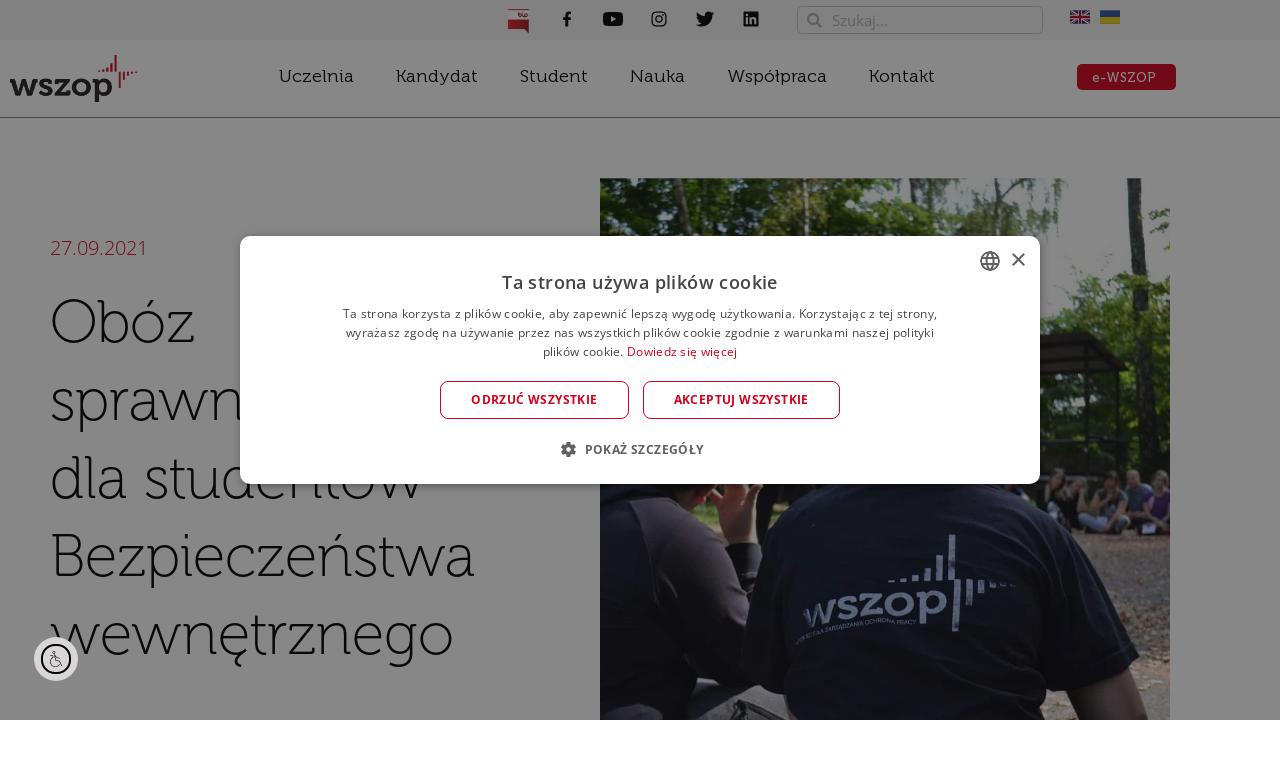

--- FILE ---
content_type: text/html; charset=UTF-8
request_url: https://wszop.edu.pl/oboz-sprawnosciowy-dla-studentow-bezpieczenstwa-wewnetrznego-2/
body_size: 43084
content:
<!doctype html>
<html lang="pl-PL">
<head>
	<meta charset="UTF-8">
	<meta name="viewport" content="width=device-width, initial-scale=1">
	<link rel="profile" href="https://gmpg.org/xfn/11">
	<meta name='robots' content='index, follow, max-image-preview:large, max-snippet:-1, max-video-preview:-1' />
<script type="text/javascript" charset="UTF-8" data-cs-platform="wordpress" src="https://cdn.cookie-script.com/s/4a9f883df08a2e96f86e8eda254d4616.js" id="cookie_script-js-with"></script>
<!-- Google Tag Manager for WordPress by gtm4wp.com -->
<script data-cfasync="false" data-pagespeed-no-defer>
	var gtm4wp_datalayer_name = "dataLayer";
	var dataLayer = dataLayer || [];
</script>
<!-- End Google Tag Manager for WordPress by gtm4wp.com -->
	<!-- This site is optimized with the Yoast SEO plugin v26.8 - https://yoast.com/product/yoast-seo-wordpress/ -->
	<title>Obóz sprawnościowy dla studentów Bezpieczeństwa wewnętrznego - WSZOP</title>
	<meta name="description" content="10 maja br. w Wyższej Szkole Zarządzania Ochroną Pracy w Katowicach miała miejsce inauguracja cyklu wykładów w ramach seminarium..." />
	<link rel="canonical" href="https://wszop.edu.pl/oboz-sprawnosciowy-dla-studentow-bezpieczenstwa-wewnetrznego-2/" />
	<meta property="og:locale" content="pl_PL" />
	<meta property="og:type" content="article" />
	<meta property="og:title" content="Obóz sprawnościowy dla studentów Bezpieczeństwa wewnętrznego - WSZOP" />
	<meta property="og:description" content="10 maja br. w Wyższej Szkole Zarządzania Ochroną Pracy w Katowicach miała miejsce inauguracja cyklu wykładów w ramach seminarium..." />
	<meta property="og:url" content="https://wszop.edu.pl/oboz-sprawnosciowy-dla-studentow-bezpieczenstwa-wewnetrznego-2/" />
	<meta property="og:site_name" content="WSZOP" />
	<meta property="article:published_time" content="2021-09-27T12:16:00+00:00" />
	<meta property="article:modified_time" content="2021-10-21T12:46:40+00:00" />
	<meta property="og:image" content="https://wszop.edu.pl/wp-content/uploads/2021/09/Projekt-bez-tytulu386.jpg" />
	<meta property="og:image:width" content="1080" />
	<meta property="og:image:height" content="1080" />
	<meta property="og:image:type" content="image/jpeg" />
	<meta name="author" content="Dagmara Adamczyk" />
	<meta name="twitter:card" content="summary_large_image" />
	<meta name="twitter:label1" content="Napisane przez" />
	<meta name="twitter:data1" content="Dagmara Adamczyk" />
	<meta name="twitter:label2" content="Szacowany czas czytania" />
	<meta name="twitter:data2" content="10 minut" />
	<script type="application/ld+json" class="yoast-schema-graph">{"@context":"https://schema.org","@graph":[{"@type":"Article","@id":"https://wszop.edu.pl/oboz-sprawnosciowy-dla-studentow-bezpieczenstwa-wewnetrznego-2/#article","isPartOf":{"@id":"https://wszop.edu.pl/oboz-sprawnosciowy-dla-studentow-bezpieczenstwa-wewnetrznego-2/"},"author":{"name":"Dagmara Adamczyk","@id":"https://wszop.edu.pl/#/schema/person/bcb643e69d26f554d308202ce29cd86c"},"headline":"Obóz sprawnościowy dla studentów Bezpieczeństwa wewnętrznego","datePublished":"2021-09-27T12:16:00+00:00","dateModified":"2021-10-21T12:46:40+00:00","mainEntityOfPage":{"@id":"https://wszop.edu.pl/oboz-sprawnosciowy-dla-studentow-bezpieczenstwa-wewnetrznego-2/"},"wordCount":511,"publisher":{"@id":"https://wszop.edu.pl/#organization"},"image":{"@id":"https://wszop.edu.pl/oboz-sprawnosciowy-dla-studentow-bezpieczenstwa-wewnetrznego-2/#primaryimage"},"thumbnailUrl":"https://wszop.edu.pl/wp-content/uploads/2021/09/Projekt-bez-tytulu386.jpg","articleSection":["Aktualności WSZOP"],"inLanguage":"pl-PL"},{"@type":"WebPage","@id":"https://wszop.edu.pl/oboz-sprawnosciowy-dla-studentow-bezpieczenstwa-wewnetrznego-2/","url":"https://wszop.edu.pl/oboz-sprawnosciowy-dla-studentow-bezpieczenstwa-wewnetrznego-2/","name":"Obóz sprawnościowy dla studentów Bezpieczeństwa wewnętrznego - WSZOP","isPartOf":{"@id":"https://wszop.edu.pl/#website"},"primaryImageOfPage":{"@id":"https://wszop.edu.pl/oboz-sprawnosciowy-dla-studentow-bezpieczenstwa-wewnetrznego-2/#primaryimage"},"image":{"@id":"https://wszop.edu.pl/oboz-sprawnosciowy-dla-studentow-bezpieczenstwa-wewnetrznego-2/#primaryimage"},"thumbnailUrl":"https://wszop.edu.pl/wp-content/uploads/2021/09/Projekt-bez-tytulu386.jpg","datePublished":"2021-09-27T12:16:00+00:00","dateModified":"2021-10-21T12:46:40+00:00","description":"10 maja br. w Wyższej Szkole Zarządzania Ochroną Pracy w Katowicach miała miejsce inauguracja cyklu wykładów w ramach seminarium...","breadcrumb":{"@id":"https://wszop.edu.pl/oboz-sprawnosciowy-dla-studentow-bezpieczenstwa-wewnetrznego-2/#breadcrumb"},"inLanguage":"pl-PL","potentialAction":[{"@type":"ReadAction","target":["https://wszop.edu.pl/oboz-sprawnosciowy-dla-studentow-bezpieczenstwa-wewnetrznego-2/"]}]},{"@type":"ImageObject","inLanguage":"pl-PL","@id":"https://wszop.edu.pl/oboz-sprawnosciowy-dla-studentow-bezpieczenstwa-wewnetrznego-2/#primaryimage","url":"https://wszop.edu.pl/wp-content/uploads/2021/09/Projekt-bez-tytulu386.jpg","contentUrl":"https://wszop.edu.pl/wp-content/uploads/2021/09/Projekt-bez-tytulu386.jpg","width":1080,"height":1080},{"@type":"BreadcrumbList","@id":"https://wszop.edu.pl/oboz-sprawnosciowy-dla-studentow-bezpieczenstwa-wewnetrznego-2/#breadcrumb","itemListElement":[{"@type":"ListItem","position":1,"name":"Home","item":"https://wszop.edu.pl/"},{"@type":"ListItem","position":2,"name":"Obóz sprawnościowy dla studentów Bezpieczeństwa wewnętrznego"}]},{"@type":"WebSite","@id":"https://wszop.edu.pl/#website","url":"https://wszop.edu.pl/","name":"WSZOP","description":"Wyższa Szkoła Zarządzania Ochroną Pracy w Katowicach","publisher":{"@id":"https://wszop.edu.pl/#organization"},"potentialAction":[{"@type":"SearchAction","target":{"@type":"EntryPoint","urlTemplate":"https://wszop.edu.pl/?s={search_term_string}"},"query-input":{"@type":"PropertyValueSpecification","valueRequired":true,"valueName":"search_term_string"}}],"inLanguage":"pl-PL"},{"@type":"Organization","@id":"https://wszop.edu.pl/#organization","name":"WSZOP","url":"https://wszop.edu.pl/","logo":{"@type":"ImageObject","inLanguage":"pl-PL","@id":"https://wszop.edu.pl/#/schema/logo/image/","url":"https://wszop.edu.pl/wp-content/uploads/2021/04/logo-wszop-glowne.svg","contentUrl":"https://wszop.edu.pl/wp-content/uploads/2021/04/logo-wszop-glowne.svg","width":1,"height":1,"caption":"WSZOP"},"image":{"@id":"https://wszop.edu.pl/#/schema/logo/image/"}},{"@type":"Person","@id":"https://wszop.edu.pl/#/schema/person/bcb643e69d26f554d308202ce29cd86c","name":"Dagmara Adamczyk","image":{"@type":"ImageObject","inLanguage":"pl-PL","@id":"https://wszop.edu.pl/#/schema/person/image/","url":"https://secure.gravatar.com/avatar/1e4cdb74604d82bb1397d9bc3d5c0045abbbba5bc396f48528ec85e601c56781?s=96&d=mm&r=g","contentUrl":"https://secure.gravatar.com/avatar/1e4cdb74604d82bb1397d9bc3d5c0045abbbba5bc396f48528ec85e601c56781?s=96&d=mm&r=g","caption":"Dagmara Adamczyk"},"sameAs":["https://wszop.edu.pl/"],"url":"https://wszop.edu.pl/author/dagmara-adamczyk/"}]}</script>
	<!-- / Yoast SEO plugin. -->


<link rel='dns-prefetch' href='//cdn.elementor.com' />
<link rel="alternate" type="application/rss+xml" title="WSZOP &raquo; Kanał z wpisami" href="https://wszop.edu.pl/feed/" />
<link rel="alternate" type="application/rss+xml" title="WSZOP &raquo; Kanał z komentarzami" href="https://wszop.edu.pl/comments/feed/" />
<link rel="alternate" title="oEmbed (JSON)" type="application/json+oembed" href="https://wszop.edu.pl/wp-json/oembed/1.0/embed?url=https%3A%2F%2Fwszop.edu.pl%2Foboz-sprawnosciowy-dla-studentow-bezpieczenstwa-wewnetrznego-2%2F" />
<link rel="alternate" title="oEmbed (XML)" type="text/xml+oembed" href="https://wszop.edu.pl/wp-json/oembed/1.0/embed?url=https%3A%2F%2Fwszop.edu.pl%2Foboz-sprawnosciowy-dla-studentow-bezpieczenstwa-wewnetrznego-2%2F&#038;format=xml" />
<style id='wp-img-auto-sizes-contain-inline-css'>
img:is([sizes=auto i],[sizes^="auto," i]){contain-intrinsic-size:3000px 1500px}
/*# sourceURL=wp-img-auto-sizes-contain-inline-css */
</style>
<link rel='stylesheet' id='premium-addons-css' href='https://wszop.edu.pl/wp-content/plugins/premium-addons-for-elementor/assets/frontend/min-css/premium-addons.min.css?ver=4.11.65' media='all' />
<style id='wp-emoji-styles-inline-css'>

	img.wp-smiley, img.emoji {
		display: inline !important;
		border: none !important;
		box-shadow: none !important;
		height: 1em !important;
		width: 1em !important;
		margin: 0 0.07em !important;
		vertical-align: -0.1em !important;
		background: none !important;
		padding: 0 !important;
	}
/*# sourceURL=wp-emoji-styles-inline-css */
</style>
<link rel='stylesheet' id='wp-block-library-css' href='https://wszop.edu.pl/wp-includes/css/dist/block-library/style.min.css?ver=6.9' media='all' />
<style id='global-styles-inline-css'>
:root{--wp--preset--aspect-ratio--square: 1;--wp--preset--aspect-ratio--4-3: 4/3;--wp--preset--aspect-ratio--3-4: 3/4;--wp--preset--aspect-ratio--3-2: 3/2;--wp--preset--aspect-ratio--2-3: 2/3;--wp--preset--aspect-ratio--16-9: 16/9;--wp--preset--aspect-ratio--9-16: 9/16;--wp--preset--color--black: #000000;--wp--preset--color--cyan-bluish-gray: #abb8c3;--wp--preset--color--white: #ffffff;--wp--preset--color--pale-pink: #f78da7;--wp--preset--color--vivid-red: #cf2e2e;--wp--preset--color--luminous-vivid-orange: #ff6900;--wp--preset--color--luminous-vivid-amber: #fcb900;--wp--preset--color--light-green-cyan: #7bdcb5;--wp--preset--color--vivid-green-cyan: #00d084;--wp--preset--color--pale-cyan-blue: #8ed1fc;--wp--preset--color--vivid-cyan-blue: #0693e3;--wp--preset--color--vivid-purple: #9b51e0;--wp--preset--gradient--vivid-cyan-blue-to-vivid-purple: linear-gradient(135deg,rgb(6,147,227) 0%,rgb(155,81,224) 100%);--wp--preset--gradient--light-green-cyan-to-vivid-green-cyan: linear-gradient(135deg,rgb(122,220,180) 0%,rgb(0,208,130) 100%);--wp--preset--gradient--luminous-vivid-amber-to-luminous-vivid-orange: linear-gradient(135deg,rgb(252,185,0) 0%,rgb(255,105,0) 100%);--wp--preset--gradient--luminous-vivid-orange-to-vivid-red: linear-gradient(135deg,rgb(255,105,0) 0%,rgb(207,46,46) 100%);--wp--preset--gradient--very-light-gray-to-cyan-bluish-gray: linear-gradient(135deg,rgb(238,238,238) 0%,rgb(169,184,195) 100%);--wp--preset--gradient--cool-to-warm-spectrum: linear-gradient(135deg,rgb(74,234,220) 0%,rgb(151,120,209) 20%,rgb(207,42,186) 40%,rgb(238,44,130) 60%,rgb(251,105,98) 80%,rgb(254,248,76) 100%);--wp--preset--gradient--blush-light-purple: linear-gradient(135deg,rgb(255,206,236) 0%,rgb(152,150,240) 100%);--wp--preset--gradient--blush-bordeaux: linear-gradient(135deg,rgb(254,205,165) 0%,rgb(254,45,45) 50%,rgb(107,0,62) 100%);--wp--preset--gradient--luminous-dusk: linear-gradient(135deg,rgb(255,203,112) 0%,rgb(199,81,192) 50%,rgb(65,88,208) 100%);--wp--preset--gradient--pale-ocean: linear-gradient(135deg,rgb(255,245,203) 0%,rgb(182,227,212) 50%,rgb(51,167,181) 100%);--wp--preset--gradient--electric-grass: linear-gradient(135deg,rgb(202,248,128) 0%,rgb(113,206,126) 100%);--wp--preset--gradient--midnight: linear-gradient(135deg,rgb(2,3,129) 0%,rgb(40,116,252) 100%);--wp--preset--font-size--small: 13px;--wp--preset--font-size--medium: 20px;--wp--preset--font-size--large: 36px;--wp--preset--font-size--x-large: 42px;--wp--preset--spacing--20: 0.44rem;--wp--preset--spacing--30: 0.67rem;--wp--preset--spacing--40: 1rem;--wp--preset--spacing--50: 1.5rem;--wp--preset--spacing--60: 2.25rem;--wp--preset--spacing--70: 3.38rem;--wp--preset--spacing--80: 5.06rem;--wp--preset--shadow--natural: 6px 6px 9px rgba(0, 0, 0, 0.2);--wp--preset--shadow--deep: 12px 12px 50px rgba(0, 0, 0, 0.4);--wp--preset--shadow--sharp: 6px 6px 0px rgba(0, 0, 0, 0.2);--wp--preset--shadow--outlined: 6px 6px 0px -3px rgb(255, 255, 255), 6px 6px rgb(0, 0, 0);--wp--preset--shadow--crisp: 6px 6px 0px rgb(0, 0, 0);}:root { --wp--style--global--content-size: 800px;--wp--style--global--wide-size: 1200px; }:where(body) { margin: 0; }.wp-site-blocks > .alignleft { float: left; margin-right: 2em; }.wp-site-blocks > .alignright { float: right; margin-left: 2em; }.wp-site-blocks > .aligncenter { justify-content: center; margin-left: auto; margin-right: auto; }:where(.wp-site-blocks) > * { margin-block-start: 24px; margin-block-end: 0; }:where(.wp-site-blocks) > :first-child { margin-block-start: 0; }:where(.wp-site-blocks) > :last-child { margin-block-end: 0; }:root { --wp--style--block-gap: 24px; }:root :where(.is-layout-flow) > :first-child{margin-block-start: 0;}:root :where(.is-layout-flow) > :last-child{margin-block-end: 0;}:root :where(.is-layout-flow) > *{margin-block-start: 24px;margin-block-end: 0;}:root :where(.is-layout-constrained) > :first-child{margin-block-start: 0;}:root :where(.is-layout-constrained) > :last-child{margin-block-end: 0;}:root :where(.is-layout-constrained) > *{margin-block-start: 24px;margin-block-end: 0;}:root :where(.is-layout-flex){gap: 24px;}:root :where(.is-layout-grid){gap: 24px;}.is-layout-flow > .alignleft{float: left;margin-inline-start: 0;margin-inline-end: 2em;}.is-layout-flow > .alignright{float: right;margin-inline-start: 2em;margin-inline-end: 0;}.is-layout-flow > .aligncenter{margin-left: auto !important;margin-right: auto !important;}.is-layout-constrained > .alignleft{float: left;margin-inline-start: 0;margin-inline-end: 2em;}.is-layout-constrained > .alignright{float: right;margin-inline-start: 2em;margin-inline-end: 0;}.is-layout-constrained > .aligncenter{margin-left: auto !important;margin-right: auto !important;}.is-layout-constrained > :where(:not(.alignleft):not(.alignright):not(.alignfull)){max-width: var(--wp--style--global--content-size);margin-left: auto !important;margin-right: auto !important;}.is-layout-constrained > .alignwide{max-width: var(--wp--style--global--wide-size);}body .is-layout-flex{display: flex;}.is-layout-flex{flex-wrap: wrap;align-items: center;}.is-layout-flex > :is(*, div){margin: 0;}body .is-layout-grid{display: grid;}.is-layout-grid > :is(*, div){margin: 0;}body{padding-top: 0px;padding-right: 0px;padding-bottom: 0px;padding-left: 0px;}a:where(:not(.wp-element-button)){text-decoration: underline;}:root :where(.wp-element-button, .wp-block-button__link){background-color: #32373c;border-width: 0;color: #fff;font-family: inherit;font-size: inherit;font-style: inherit;font-weight: inherit;letter-spacing: inherit;line-height: inherit;padding-top: calc(0.667em + 2px);padding-right: calc(1.333em + 2px);padding-bottom: calc(0.667em + 2px);padding-left: calc(1.333em + 2px);text-decoration: none;text-transform: inherit;}.has-black-color{color: var(--wp--preset--color--black) !important;}.has-cyan-bluish-gray-color{color: var(--wp--preset--color--cyan-bluish-gray) !important;}.has-white-color{color: var(--wp--preset--color--white) !important;}.has-pale-pink-color{color: var(--wp--preset--color--pale-pink) !important;}.has-vivid-red-color{color: var(--wp--preset--color--vivid-red) !important;}.has-luminous-vivid-orange-color{color: var(--wp--preset--color--luminous-vivid-orange) !important;}.has-luminous-vivid-amber-color{color: var(--wp--preset--color--luminous-vivid-amber) !important;}.has-light-green-cyan-color{color: var(--wp--preset--color--light-green-cyan) !important;}.has-vivid-green-cyan-color{color: var(--wp--preset--color--vivid-green-cyan) !important;}.has-pale-cyan-blue-color{color: var(--wp--preset--color--pale-cyan-blue) !important;}.has-vivid-cyan-blue-color{color: var(--wp--preset--color--vivid-cyan-blue) !important;}.has-vivid-purple-color{color: var(--wp--preset--color--vivid-purple) !important;}.has-black-background-color{background-color: var(--wp--preset--color--black) !important;}.has-cyan-bluish-gray-background-color{background-color: var(--wp--preset--color--cyan-bluish-gray) !important;}.has-white-background-color{background-color: var(--wp--preset--color--white) !important;}.has-pale-pink-background-color{background-color: var(--wp--preset--color--pale-pink) !important;}.has-vivid-red-background-color{background-color: var(--wp--preset--color--vivid-red) !important;}.has-luminous-vivid-orange-background-color{background-color: var(--wp--preset--color--luminous-vivid-orange) !important;}.has-luminous-vivid-amber-background-color{background-color: var(--wp--preset--color--luminous-vivid-amber) !important;}.has-light-green-cyan-background-color{background-color: var(--wp--preset--color--light-green-cyan) !important;}.has-vivid-green-cyan-background-color{background-color: var(--wp--preset--color--vivid-green-cyan) !important;}.has-pale-cyan-blue-background-color{background-color: var(--wp--preset--color--pale-cyan-blue) !important;}.has-vivid-cyan-blue-background-color{background-color: var(--wp--preset--color--vivid-cyan-blue) !important;}.has-vivid-purple-background-color{background-color: var(--wp--preset--color--vivid-purple) !important;}.has-black-border-color{border-color: var(--wp--preset--color--black) !important;}.has-cyan-bluish-gray-border-color{border-color: var(--wp--preset--color--cyan-bluish-gray) !important;}.has-white-border-color{border-color: var(--wp--preset--color--white) !important;}.has-pale-pink-border-color{border-color: var(--wp--preset--color--pale-pink) !important;}.has-vivid-red-border-color{border-color: var(--wp--preset--color--vivid-red) !important;}.has-luminous-vivid-orange-border-color{border-color: var(--wp--preset--color--luminous-vivid-orange) !important;}.has-luminous-vivid-amber-border-color{border-color: var(--wp--preset--color--luminous-vivid-amber) !important;}.has-light-green-cyan-border-color{border-color: var(--wp--preset--color--light-green-cyan) !important;}.has-vivid-green-cyan-border-color{border-color: var(--wp--preset--color--vivid-green-cyan) !important;}.has-pale-cyan-blue-border-color{border-color: var(--wp--preset--color--pale-cyan-blue) !important;}.has-vivid-cyan-blue-border-color{border-color: var(--wp--preset--color--vivid-cyan-blue) !important;}.has-vivid-purple-border-color{border-color: var(--wp--preset--color--vivid-purple) !important;}.has-vivid-cyan-blue-to-vivid-purple-gradient-background{background: var(--wp--preset--gradient--vivid-cyan-blue-to-vivid-purple) !important;}.has-light-green-cyan-to-vivid-green-cyan-gradient-background{background: var(--wp--preset--gradient--light-green-cyan-to-vivid-green-cyan) !important;}.has-luminous-vivid-amber-to-luminous-vivid-orange-gradient-background{background: var(--wp--preset--gradient--luminous-vivid-amber-to-luminous-vivid-orange) !important;}.has-luminous-vivid-orange-to-vivid-red-gradient-background{background: var(--wp--preset--gradient--luminous-vivid-orange-to-vivid-red) !important;}.has-very-light-gray-to-cyan-bluish-gray-gradient-background{background: var(--wp--preset--gradient--very-light-gray-to-cyan-bluish-gray) !important;}.has-cool-to-warm-spectrum-gradient-background{background: var(--wp--preset--gradient--cool-to-warm-spectrum) !important;}.has-blush-light-purple-gradient-background{background: var(--wp--preset--gradient--blush-light-purple) !important;}.has-blush-bordeaux-gradient-background{background: var(--wp--preset--gradient--blush-bordeaux) !important;}.has-luminous-dusk-gradient-background{background: var(--wp--preset--gradient--luminous-dusk) !important;}.has-pale-ocean-gradient-background{background: var(--wp--preset--gradient--pale-ocean) !important;}.has-electric-grass-gradient-background{background: var(--wp--preset--gradient--electric-grass) !important;}.has-midnight-gradient-background{background: var(--wp--preset--gradient--midnight) !important;}.has-small-font-size{font-size: var(--wp--preset--font-size--small) !important;}.has-medium-font-size{font-size: var(--wp--preset--font-size--medium) !important;}.has-large-font-size{font-size: var(--wp--preset--font-size--large) !important;}.has-x-large-font-size{font-size: var(--wp--preset--font-size--x-large) !important;}
:root :where(.wp-block-pullquote){font-size: 1.5em;line-height: 1.6;}
/*# sourceURL=global-styles-inline-css */
</style>
<link rel='stylesheet' id='menu-image-css' href='https://wszop.edu.pl/wp-content/plugins/menu-image/includes/css/menu-image.css?ver=3.13' media='all' />
<link rel='stylesheet' id='dashicons-css' href='https://wszop.edu.pl/wp-includes/css/dashicons.min.css?ver=6.9' media='all' />
<link rel='stylesheet' id='ea11y-widget-fonts-css' href='https://wszop.edu.pl/wp-content/plugins/pojo-accessibility/assets/build/fonts.css?ver=4.0.3' media='all' />
<link rel='stylesheet' id='ea11y-skip-link-css' href='https://wszop.edu.pl/wp-content/plugins/pojo-accessibility/assets/build/skip-link.css?ver=4.0.3' media='all' />
<link rel='stylesheet' id='hello-elementor-css' href='https://wszop.edu.pl/wp-content/themes/hello-elementor/assets/css/reset.css?ver=3.4.6' media='all' />
<link rel='stylesheet' id='hello-elementor-theme-style-css' href='https://wszop.edu.pl/wp-content/themes/hello-elementor/assets/css/theme.css?ver=3.4.6' media='all' />
<link rel='stylesheet' id='hello-elementor-header-footer-css' href='https://wszop.edu.pl/wp-content/themes/hello-elementor/assets/css/header-footer.css?ver=3.4.6' media='all' />
<link rel='stylesheet' id='elementor-frontend-css' href='https://wszop.edu.pl/wp-content/plugins/elementor/assets/css/frontend.min.css?ver=3.34.3' media='all' />
<link rel='stylesheet' id='widget-image-css' href='https://wszop.edu.pl/wp-content/plugins/elementor/assets/css/widget-image.min.css?ver=3.34.3' media='all' />
<link rel='stylesheet' id='widget-social-icons-css' href='https://wszop.edu.pl/wp-content/plugins/elementor/assets/css/widget-social-icons.min.css?ver=3.34.3' media='all' />
<link rel='stylesheet' id='e-apple-webkit-css' href='https://wszop.edu.pl/wp-content/plugins/elementor/assets/css/conditionals/apple-webkit.min.css?ver=3.34.3' media='all' />
<link rel='stylesheet' id='widget-search-form-css' href='https://wszop.edu.pl/wp-content/plugins/elementor-pro/assets/css/widget-search-form.min.css?ver=3.34.3' media='all' />
<link rel='stylesheet' id='elementor-icons-shared-0-css' href='https://wszop.edu.pl/wp-content/plugins/elementor/assets/lib/font-awesome/css/fontawesome.min.css?ver=5.15.3' media='all' />
<link rel='stylesheet' id='elementor-icons-fa-solid-css' href='https://wszop.edu.pl/wp-content/plugins/elementor/assets/lib/font-awesome/css/solid.min.css?ver=5.15.3' media='all' />
<link rel='stylesheet' id='e-animation-grow-css' href='https://wszop.edu.pl/wp-content/plugins/elementor/assets/lib/animations/styles/e-animation-grow.min.css?ver=3.34.3' media='all' />
<link rel='stylesheet' id='widget-icon-list-css' href='https://wszop.edu.pl/wp-content/plugins/elementor/assets/css/widget-icon-list.min.css?ver=3.34.3' media='all' />
<link rel='stylesheet' id='widget-mega-menu-css' href='https://wszop.edu.pl/wp-content/plugins/elementor-pro/assets/css/widget-mega-menu.min.css?ver=3.34.3' media='all' />
<link rel='stylesheet' id='e-sticky-css' href='https://wszop.edu.pl/wp-content/plugins/elementor-pro/assets/css/modules/sticky.min.css?ver=3.34.3' media='all' />
<link rel='stylesheet' id='widget-heading-css' href='https://wszop.edu.pl/wp-content/plugins/elementor/assets/css/widget-heading.min.css?ver=3.34.3' media='all' />
<link rel='stylesheet' id='widget-icon-box-css' href='https://wszop.edu.pl/wp-content/plugins/elementor/assets/css/widget-icon-box.min.css?ver=3.34.3' media='all' />
<link rel='stylesheet' id='elementor-icons-css' href='https://wszop.edu.pl/wp-content/plugins/elementor/assets/lib/eicons/css/elementor-icons.min.css?ver=5.46.0' media='all' />
<link rel='stylesheet' id='elementor-post-5445-css' href='https://wszop.edu.pl/wp-content/uploads/elementor/css/post-5445.css?ver=1769671965' media='all' />
<link rel='stylesheet' id='widget-post-info-css' href='https://wszop.edu.pl/wp-content/plugins/elementor-pro/assets/css/widget-post-info.min.css?ver=3.34.3' media='all' />
<link rel='stylesheet' id='elementor-icons-fa-regular-css' href='https://wszop.edu.pl/wp-content/plugins/elementor/assets/lib/font-awesome/css/regular.min.css?ver=5.15.3' media='all' />
<link rel='stylesheet' id='widget-video-css' href='https://wszop.edu.pl/wp-content/plugins/elementor/assets/css/widget-video.min.css?ver=3.34.3' media='all' />
<link rel='stylesheet' id='swiper-css' href='https://wszop.edu.pl/wp-content/plugins/elementor/assets/lib/swiper/v8/css/swiper.min.css?ver=8.4.5' media='all' />
<link rel='stylesheet' id='e-swiper-css' href='https://wszop.edu.pl/wp-content/plugins/elementor/assets/css/conditionals/e-swiper.min.css?ver=3.34.3' media='all' />
<link rel='stylesheet' id='widget-gallery-css' href='https://wszop.edu.pl/wp-content/plugins/elementor-pro/assets/css/widget-gallery.min.css?ver=3.34.3' media='all' />
<link rel='stylesheet' id='elementor-gallery-css' href='https://wszop.edu.pl/wp-content/plugins/elementor/assets/lib/e-gallery/css/e-gallery.min.css?ver=1.2.0' media='all' />
<link rel='stylesheet' id='e-transitions-css' href='https://wszop.edu.pl/wp-content/plugins/elementor-pro/assets/css/conditionals/transitions.min.css?ver=3.34.3' media='all' />
<link rel='stylesheet' id='e-animation-bounceInRight-css' href='https://wszop.edu.pl/wp-content/plugins/elementor/assets/lib/animations/styles/bounceInRight.min.css?ver=3.34.3' media='all' />
<link rel='stylesheet' id='elementor-post-40039-css' href='https://wszop.edu.pl/wp-content/uploads/elementor/css/post-40039.css?ver=1769672681' media='all' />
<link rel='stylesheet' id='elementor-post-2278-css' href='https://wszop.edu.pl/wp-content/uploads/elementor/css/post-2278.css?ver=1769671968' media='all' />
<link rel='stylesheet' id='elementor-post-1849-css' href='https://wszop.edu.pl/wp-content/uploads/elementor/css/post-1849.css?ver=1769671968' media='all' />
<link rel='stylesheet' id='elementor-gf-local-opensans-css' href='https://wszop.edu.pl/wp-content/uploads/elementor/google-fonts/css/opensans.css?ver=1746637324' media='all' />
<script src="https://wszop.edu.pl/wp-includes/js/jquery/jquery.min.js?ver=3.7.1" id="jquery-core-js"></script>
<script src="https://wszop.edu.pl/wp-includes/js/jquery/jquery-migrate.min.js?ver=3.4.1" id="jquery-migrate-js"></script>
<link rel="https://api.w.org/" href="https://wszop.edu.pl/wp-json/" /><link rel="alternate" title="JSON" type="application/json" href="https://wszop.edu.pl/wp-json/wp/v2/posts/40039" /><link rel="EditURI" type="application/rsd+xml" title="RSD" href="https://wszop.edu.pl/xmlrpc.php?rsd" />
<meta name="generator" content="WordPress 6.9" />
<link rel='shortlink' href='https://wszop.edu.pl/?p=40039' />

<!-- Google Tag Manager for WordPress by gtm4wp.com -->
<!-- GTM Container placement set to automatic -->
<script data-cfasync="false" data-pagespeed-no-defer>
	var dataLayer_content = {"pageTitle":"Obóz sprawnościowy dla studentów Bezpieczeństwa wewnętrznego - WSZOP","pagePostType":"post","pagePostType2":"single-post","pageCategory":["aktualnosci"],"pagePostAuthorID":317,"pagePostAuthor":"Dagmara Adamczyk","pagePostDate":"27.09.2021","pagePostDateYear":2021,"pagePostDateMonth":9,"pagePostDateDay":27,"pagePostDateDayName":"poniedziałek","pagePostDateHour":14,"pagePostDateMinute":16,"pagePostDateIso":"2021-09-27T14:16:00+02:00","pagePostDateUnix":1632752160,"pagePostTerms":{"category":["Aktualności WSZOP"],"meta":{"tpg-post-view-count":199}},"postCountOnPage":1,"postCountTotal":1,"postID":40039,"postFormat":"standard"};
	dataLayer.push( dataLayer_content );
</script>
<script data-cfasync="false" data-pagespeed-no-defer>
(function(w,d,s,l,i){w[l]=w[l]||[];w[l].push({'gtm.start':
new Date().getTime(),event:'gtm.js'});var f=d.getElementsByTagName(s)[0],
j=d.createElement(s),dl=l!='dataLayer'?'&l='+l:'';j.async=true;j.src=
'//www.googletagmanager.com/gtm.js?id='+i+dl;f.parentNode.insertBefore(j,f);
})(window,document,'script','dataLayer','GTM-T8P3464');
</script>
<!-- End Google Tag Manager for WordPress by gtm4wp.com --><meta name="generator" content="Elementor 3.34.3; features: additional_custom_breakpoints; settings: css_print_method-external, google_font-enabled, font_display-auto">
<meta name="facebook-domain-verification" content="wvdu6a2s8ru6yi5g9lxa5c10pkaa92" />
<link rel="preconnect" href="//code.tidio.co">			<style>
				.e-con.e-parent:nth-of-type(n+4):not(.e-lazyloaded):not(.e-no-lazyload),
				.e-con.e-parent:nth-of-type(n+4):not(.e-lazyloaded):not(.e-no-lazyload) * {
					background-image: none !important;
				}
				@media screen and (max-height: 1024px) {
					.e-con.e-parent:nth-of-type(n+3):not(.e-lazyloaded):not(.e-no-lazyload),
					.e-con.e-parent:nth-of-type(n+3):not(.e-lazyloaded):not(.e-no-lazyload) * {
						background-image: none !important;
					}
				}
				@media screen and (max-height: 640px) {
					.e-con.e-parent:nth-of-type(n+2):not(.e-lazyloaded):not(.e-no-lazyload),
					.e-con.e-parent:nth-of-type(n+2):not(.e-lazyloaded):not(.e-no-lazyload) * {
						background-image: none !important;
					}
				}
			</style>
			<link rel="icon" href="https://wszop.edu.pl/wp-content/uploads/2021/03/cropped-wszop-icon-32x32.png" sizes="32x32" />
<link rel="icon" href="https://wszop.edu.pl/wp-content/uploads/2021/03/cropped-wszop-icon-192x192.png" sizes="192x192" />
<link rel="apple-touch-icon" href="https://wszop.edu.pl/wp-content/uploads/2021/03/cropped-wszop-icon-180x180.png" />
<meta name="msapplication-TileImage" content="https://wszop.edu.pl/wp-content/uploads/2021/03/cropped-wszop-icon-270x270.png" />
		<style id="wp-custom-css">
			li {
	padding-left: 5px;
	margin-bottom: 15px;
}

ul {
  list-style-type: square;
}

.post-password-form {
    padding: 100px;
}




/*
body {
	-webkit-filter: grayscale(100%);
	-moz-filter: grayscale(100%);
	-ms-filter: grayscale(100%);
	-o-filter: grayscale(100%);
	filter: grayscale(100%);
	filter: gray;
}
*/

		</style>
		<meta name="generator" content="WP Rocket 3.20.3" data-wpr-features="wpr_preload_links wpr_host_fonts_locally wpr_desktop" /></head>
<body class="wp-singular post-template-default single single-post postid-40039 single-format-standard wp-custom-logo wp-embed-responsive wp-theme-hello-elementor hello-elementor-default elementor-default elementor-kit-5445 elementor-page elementor-page-40039">


<!-- GTM Container placement set to automatic -->
<!-- Google Tag Manager (noscript) -->
				<noscript><iframe src="https://www.googletagmanager.com/ns.html?id=GTM-T8P3464" height="0" width="0" style="display:none;visibility:hidden" aria-hidden="true"></iframe></noscript>
<!-- End Google Tag Manager (noscript) -->		<script>
			const onSkipLinkClick = () => {
				const htmlElement = document.querySelector('html');

				htmlElement.style['scroll-behavior'] = 'smooth';

				setTimeout( () => htmlElement.style['scroll-behavior'] = null, 1000 );
			}
			document.addEventListener("DOMContentLoaded", () => {
				if (!document.querySelector('#content')) {
					document.querySelector('.ea11y-skip-to-content-link').remove();
				}
			});
		</script>
		<nav aria-label="Skip to content navigation">
			<a class="ea11y-skip-to-content-link"
				href="#content"
				tabindex="-1"
				onclick="onSkipLinkClick()"
			>
				Przejdź do treści
				<svg width="24" height="24" viewBox="0 0 24 24" fill="none" role="presentation">
					<path d="M18 6V12C18 12.7956 17.6839 13.5587 17.1213 14.1213C16.5587 14.6839 15.7956 15 15 15H5M5 15L9 11M5 15L9 19"
								stroke="black"
								stroke-width="1.5"
								stroke-linecap="round"
								stroke-linejoin="round"
					/>
				</svg>
			</a>
			<div class="ea11y-skip-to-content-backdrop"></div>
		</nav>

		

		<header data-rocket-location-hash="48177ffa26070f6ef417579e7f3c05ee" data-elementor-type="header" data-elementor-id="2278" class="elementor elementor-2278 elementor-location-header" data-elementor-post-type="elementor_library">
					<section class="elementor-section elementor-top-section elementor-element elementor-element-273870b elementor-hidden-mobile elementor-section-boxed elementor-section-height-default elementor-section-height-default" data-id="273870b" data-element_type="section" data-settings="{&quot;background_background&quot;:&quot;classic&quot;}">
						<div data-rocket-location-hash="82f6c6a00e9a86a2eaa3cc6e8d136714" class="elementor-container elementor-column-gap-default">
					<div class="elementor-column elementor-col-20 elementor-top-column elementor-element elementor-element-f59c6c0" data-id="f59c6c0" data-element_type="column">
			<div class="elementor-widget-wrap elementor-element-populated">
						<div class="elementor-element elementor-element-25470de elementor-widget elementor-widget-image" data-id="25470de" data-element_type="widget" data-widget_type="image.default">
				<div class="elementor-widget-container">
																<a href="https://bip.wszop.edu.pl/" target="_blank" title="Biuletyn informacji publicznej">
							<img width="35" height="35" src="https://wszop.edu.pl/wp-content/uploads/2020/06/bip.png" class="attachment-full size-full wp-image-1883" alt="Logo Biuletynu Informacji Publicznej" srcset="https://wszop.edu.pl/wp-content/uploads/2020/06/bip.png 35w, https://wszop.edu.pl/wp-content/uploads/2020/06/bip-13x13.png 13w" sizes="(max-width: 35px) 100vw, 35px" />								</a>
															</div>
				</div>
					</div>
		</div>
				<div class="elementor-column elementor-col-20 elementor-top-column elementor-element elementor-element-36a4e5c" data-id="36a4e5c" data-element_type="column">
			<div class="elementor-widget-wrap elementor-element-populated">
						<div class="elementor-element elementor-element-70b6dec e-grid-align-right e-grid-align-mobile-left e-grid-align-tablet-center elementor-shape-rounded elementor-grid-0 elementor-widget elementor-widget-social-icons" data-id="70b6dec" data-element_type="widget" data-widget_type="social-icons.default">
				<div class="elementor-widget-container">
							<div class="elementor-social-icons-wrapper elementor-grid" role="list">
							<span class="elementor-grid-item" role="listitem">
					<a class="elementor-icon elementor-social-icon elementor-social-icon-Logo Facebook elementor-repeater-item-0267196" href="https://pl-pl.facebook.com/wszop" target="_blank" title="Strona Facebook WSZOP">
						<span class="elementor-screen-only">Logo Facebook</span>
						<svg xmlns="http://www.w3.org/2000/svg" xmlns:xlink="http://www.w3.org/1999/xlink" id="facebook-wszop-black" x="0px" y="0px" width="800px" height="600px" viewBox="0 0 800 600" xml:space="preserve"><path d="M539.6,337.47l16.67-108.53H452.13v-70.4c0-29.73,14.53-58.67,61.2-58.67h47.33V7.33c0,0-42.93-7.33-84.13-7.33  C390.8,0,334.67,52,334.67,146.13v82.8h-95.33v108.53h95.33V600H452V337.47H539.6z"></path></svg>					</a>
				</span>
							<span class="elementor-grid-item" role="listitem">
					<a class="elementor-icon elementor-social-icon elementor-social-icon-Logo YouTube elementor-repeater-item-3930472" href="https://www.youtube.com/channel/UCThKd6inq2ok2vAlXjpIP6g" target="_blank" title="Kanał YouTube WSZOP">
						<span class="elementor-screen-only">Logo YouTube</span>
						<svg xmlns="http://www.w3.org/2000/svg" xmlns:xlink="http://www.w3.org/1999/xlink" id="youtube-wszop-black" x="0px" y="0px" width="800px" height="600px" viewBox="0 0 800 600" xml:space="preserve"><path d="M783.53,107.53c-9.39-34.31-36.17-61.13-70.47-70.58c-62.51-17.03-313.01-17.03-313.01-17.03s-250.5,0-313.12,16.47  c-34.3,9.71-61.03,36.65-70.47,71.03C0,170.05,0,300,0,300s0,130.51,16.47,192.47c9.31,34.34,36.13,61.16,70.47,70.47  c63.3,17.14,313.68,17.14,313.68,17.14s250.5,0,313.01-16.58c34.34-9.31,61.16-36.13,70.47-70.47  c16.47-62.62,16.47-192.47,16.47-192.47S800.78,170.05,783.53,107.53z M320.29,419.87V180.35L528.89,300L320.29,419.87z"></path></svg>					</a>
				</span>
							<span class="elementor-grid-item" role="listitem">
					<a class="elementor-icon elementor-social-icon elementor-social-icon-Logo Instagram elementor-repeater-item-fe00e17" href="https://www.instagram.com/wszop_katowice/" target="_blank" title="Strona Instagram WSZOP">
						<span class="elementor-screen-only">Logo Instagram</span>
						<svg xmlns="http://www.w3.org/2000/svg" xmlns:xlink="http://www.w3.org/1999/xlink" id="instagram-wszop-black" x="0px" y="0px" width="800px" height="600px" viewBox="0 0 800 600" xml:space="preserve"><path d="M300.03,300c0-55.23,44.76-100.01,99.98-100.01S500.02,244.77,500.02,300s-44.78,100.01-100.01,100.01  S300.03,355.23,300.03,300 M245.97,300c0,85.08,68.97,154.05,154.05,154.05S554.06,385.08,554.06,300s-68.97-154.05-154.05-154.05  S245.97,214.92,245.97,300 M524.16,139.85c-0.01,19.88,16.1,36.01,35.99,36.01c19.88,0.01,36.01-16.1,36.01-35.99  c0.01-19.88-16.1-36.01-35.99-36.01c0,0-0.01,0-0.01,0C540.28,103.87,524.17,119.97,524.16,139.85 M278.81,544.19  c-29.25-1.33-45.14-6.2-55.71-10.32c-14.01-5.45-24-11.95-34.51-22.44c-10.51-10.49-17.01-20.48-22.44-34.48  c-4.12-10.56-8.99-26.46-10.32-55.71c-1.45-31.62-1.74-41.12-1.74-121.24s0.32-89.59,1.74-121.24c1.33-29.25,6.24-45.12,10.32-55.71  c5.45-14.01,11.94-24,22.44-34.51c10.49-10.51,20.48-17.01,34.51-22.44c10.56-4.12,26.46-8.99,55.71-10.32  c31.62-1.45,41.12-1.75,121.21-1.75c80.09,0,89.59,0.31,121.24,1.75c29.25,1.33,45.12,6.23,55.71,10.32  c14.01,5.43,24,11.95,34.51,22.44s16.99,20.5,22.44,34.51c4.12,10.56,8.99,26.46,10.32,55.71c1.46,31.65,1.75,41.12,1.75,121.24  s-0.29,89.59-1.75,121.24c-1.33,29.25-6.24,45.15-10.32,55.71c-5.45,14.01-11.95,24-22.44,34.48  c-10.49,10.48-20.5,16.99-34.51,22.44c-10.56,4.12-26.46,8.99-55.71,10.32c-31.63,1.46-41.12,1.75-121.24,1.75  c-80.11,0-89.59-0.29-121.2-1.75 M276.33,1.82c-31.94,1.45-53.75,6.52-72.82,13.93c-19.73,7.66-36.45,17.93-53.14,34.6  c-16.7,16.67-26.94,33.41-34.6,53.14c-7.42,19.07-12.48,40.88-13.93,72.82c-1.48,31.99-1.82,42.21-1.82,123.68  c0,81.47,0.34,91.7,1.82,123.68c1.45,31.94,6.52,53.76,13.93,72.82c7.66,19.73,17.91,36.48,34.6,53.14  c16.69,16.66,33.41,26.92,53.14,34.6c19.09,7.42,40.88,12.48,72.82,13.93c32,1.45,42.21,1.82,123.68,1.82  c81.47,0,91.7-0.34,123.68-1.82c31.94-1.46,53.76-6.52,72.82-13.93c19.73-7.68,36.45-17.93,53.14-34.6  c16.7-16.67,26.92-33.42,34.6-53.14c7.42-19.07,12.5-40.88,13.93-72.82c1.45-32.01,1.79-42.21,1.79-123.68  c0-81.47-0.34-91.7-1.79-123.68c-1.45-31.94-6.52-53.75-13.93-72.82c-7.68-19.73-17.93-36.45-34.6-53.14  c-16.67-16.7-33.41-26.94-53.12-34.6c-19.09-7.42-40.91-12.5-72.82-13.93C491.73,0.36,481.51,0,400.04,0S308.33,0.34,276.33,1.82"></path></svg>					</a>
				</span>
							<span class="elementor-grid-item" role="listitem">
					<a class="elementor-icon elementor-social-icon elementor-social-icon-Logo Twitter elementor-repeater-item-dc10550" href="https://twitter.com/wszop" target="_blank" title="Strona Twitter WSZOP">
						<span class="elementor-screen-only">Logo Twitter</span>
						<svg xmlns="http://www.w3.org/2000/svg" xmlns:xlink="http://www.w3.org/1999/xlink" id="twitter-wszop-black" x="0px" y="0px" width="800px" height="600px" viewBox="0 0 800 600" xml:space="preserve"><path d="M768.98,71.05c-27.67,12.22-57,20.27-87.04,23.88c31.64-18.94,55.28-48.76,66.51-83.88c-29.68,17.68-62.2,30.1-96.12,36.71  C595.04-13.21,499.16-16.2,438.19,41.1c-30.49,28.65-47.78,68.64-47.76,110.48c0.01,11.63,1.34,23.21,3.95,34.54  c-121.81-6.31-235.25-63.89-312.24-158.49c-39.93,69.3-19.41,157.69,46.97,202.3c-24.07-0.81-47.6-7.3-68.68-18.95v1.97  c-0.06,72.14,50.84,134.28,121.58,148.42c-13,3.48-26.4,5.27-39.87,5.33c-9.54-0.01-19.06-0.94-28.42-2.76  c19.83,61.71,76.7,103.99,141.51,105.2c-53.64,42.13-119.89,65-188.09,64.93c-12.07-0.02-24.13-0.75-36.12-2.17  c69.22,44.52,149.8,68.16,232.11,68.09c278.68,0,430.86-230.72,430.86-430.86c0-6.51-0.2-13.03-0.39-19.54  C723.11,128.02,748.62,101.43,768.98,71.05z"></path></svg>					</a>
				</span>
							<span class="elementor-grid-item" role="listitem">
					<a class="elementor-icon elementor-social-icon elementor-social-icon-Logo Linkedin elementor-repeater-item-74cd897" href="https://pl.linkedin.com/school/wy%C5%BCsza-szko%C5%82a-zarz%C4%85dzania-ochron%C4%85-pracy-w-katowicach/" target="_blank" title="Strona Linkedin WSZOP">
						<span class="elementor-screen-only">Logo Linkedin</span>
						<svg xmlns="http://www.w3.org/2000/svg" xmlns:xlink="http://www.w3.org/1999/xlink" id="linkedin-wszop-black" x="0px" y="0px" width="800px" height="600px" viewBox="0 0 800 600" xml:space="preserve"><path d="M657.32,0H142.68C118.97,0.18,99.88,19.5,100,43.21v513.58c-0.11,23.7,18.97,43.03,42.68,43.21h514.51  c23.73-0.17,42.86-19.48,42.81-43.21V43.21C700.12,19.5,681.03,0.18,657.32,0z M281.37,514.38h-88.95V228.05h89.09v286.46h-0.13  V514.38z M236.96,188.84c-28.5,0-51.61-23.11-51.61-51.61s23.11-51.61,51.61-51.61c28.5,0,51.61,23.11,51.61,51.61l0,0  C288.55,165.73,265.46,188.82,236.96,188.84z M614.78,514.38h-88.95V375.02c0-33.21-0.67-76.02-46.28-76.02  c-46.41,0-53.48,36.14-53.48,73.48v141.77h-88.95v-286.2h85.35v39.08h1.2c11.87-22.54,40.94-46.28,84.29-46.28  c90.02,0,106.82,59.35,106.82,136.56V514.38z"></path></svg>					</a>
				</span>
					</div>
						</div>
				</div>
					</div>
		</div>
				<div class="elementor-column elementor-col-20 elementor-top-column elementor-element elementor-element-e6ee574" data-id="e6ee574" data-element_type="column">
			<div class="elementor-widget-wrap elementor-element-populated">
						<div class="elementor-element elementor-element-d9a7dc9 elementor-search-form--skin-minimal elementor-widget elementor-widget-search-form" data-id="d9a7dc9" data-element_type="widget" data-settings="{&quot;skin&quot;:&quot;minimal&quot;}" data-widget_type="search-form.default">
				<div class="elementor-widget-container">
							<search role="search">
			<form class="elementor-search-form" action="https://wszop.edu.pl" method="get">
												<div class="elementor-search-form__container">
					<label class="elementor-screen-only" for="elementor-search-form-d9a7dc9">Szukaj</label>

											<div class="elementor-search-form__icon">
							<i aria-hidden="true" class="fas fa-search"></i>							<span class="elementor-screen-only">Szukaj</span>
						</div>
					
					<input id="elementor-search-form-d9a7dc9" placeholder="Szukaj..." class="elementor-search-form__input" type="search" name="s" value="">
					
					
									</div>
			</form>
		</search>
						</div>
				</div>
					</div>
		</div>
				<div class="elementor-column elementor-col-20 elementor-top-column elementor-element elementor-element-edb7eda" data-id="edb7eda" data-element_type="column">
			<div class="elementor-widget-wrap elementor-element-populated">
						<div class="elementor-element elementor-element-b7b3730 elementor-view-default elementor-widget elementor-widget-icon" data-id="b7b3730" data-element_type="widget" data-widget_type="icon.default">
				<div class="elementor-widget-container">
							<div class="elementor-icon-wrapper">
			<a class="elementor-icon elementor-animation-grow" href="https://lang.wszop.edu.pl/" target="_blank">
			<svg xmlns="http://www.w3.org/2000/svg" id="uuid-81c4f6e5-9406-4ce0-98e0-6bb89b7966f0" viewBox="0 0 20 13.33"><defs><style>.uuid-ac3a01af-694d-4e0d-af57-09a7b0a39491{fill:#fff;}.uuid-84ebec7f-3548-4abd-a4d2-0218c21201d4{fill:#182b73;}.uuid-5dace8f5-b88c-4fab-8552-a4152440bfd9{fill:#bf0036;}</style></defs><rect class="uuid-84ebec7f-3548-4abd-a4d2-0218c21201d4" width="20" height="13.33"></rect><polygon class="uuid-ac3a01af-694d-4e0d-af57-09a7b0a39491" points="20 0 20 1.49 15.56 4.45 20 4.45 20 8.88 15.57 8.88 20 11.83 20 13.32 17.76 13.32 11.67 9.26 11.67 13.32 8.33 13.32 8.33 9.26 2.24 13.32 0 13.32 0 13.33 0 13.33 0 13.32 0 13.32 0 11.83 4.43 8.88 0 8.88 0 4.45 4.44 4.45 0 1.49 0 0 2.24 0 8.33 4.06 8.33 0 11.67 0 11.67 4.06 17.76 0 20 0"></polygon><polygon class="uuid-5dace8f5-b88c-4fab-8552-a4152440bfd9" points="13.33 4.45 15.41 3.06 15.41 3.06 19.73 .18 19.73 .18 20 0 18.5 0 11.84 4.45 13.33 4.45"></polygon><polygon class="uuid-5dace8f5-b88c-4fab-8552-a4152440bfd9" points="6.67 4.45 4.06 2.71 4.06 2.7 0 0 0 0 0 1 5.18 4.45 6.67 4.45"></polygon><polygon class="uuid-5dace8f5-b88c-4fab-8552-a4152440bfd9" points="6.69 8.88 2.44 11.71 2.43 11.71 0 13.33 1.49 13.33 8.17 8.88 6.69 8.88"></polygon><polygon class="uuid-5dace8f5-b88c-4fab-8552-a4152440bfd9" points="13.32 8.88 17.02 11.35 17.03 11.36 20 13.33 20 12.34 14.81 8.88 13.32 8.88"></polygon><polygon class="uuid-5dace8f5-b88c-4fab-8552-a4152440bfd9" points="20 5.33 11 5.33 11 0 9 0 9 5.33 0 5.33 0 8 9 8 9 13.33 11 13.33 11 8 20 8 20 5.33"></polygon></svg>			</a>
		</div>
						</div>
				</div>
					</div>
		</div>
				<div class="elementor-column elementor-col-20 elementor-top-column elementor-element elementor-element-feae9f4" data-id="feae9f4" data-element_type="column">
			<div class="elementor-widget-wrap elementor-element-populated">
						<div class="elementor-element elementor-element-4cb3900 elementor-view-default elementor-widget elementor-widget-icon" data-id="4cb3900" data-element_type="widget" data-widget_type="icon.default">
				<div class="elementor-widget-container">
							<div class="elementor-icon-wrapper">
			<a class="elementor-icon elementor-animation-grow" href="https://lang.wszop.edu.pl/ua" target="_blank">
			<svg xmlns="http://www.w3.org/2000/svg" id="uuid-9ec534cd-ae1f-4051-8e44-9fbb6f445da8" viewBox="0 0 20 13.33"><defs><style>.uuid-65462560-a353-4c7c-9555-ecbee6acd66f{fill:#f4d018;}.uuid-8eec56a1-8694-476b-8901-d87f02356249{fill:#2a56a0;}</style></defs><rect class="uuid-8eec56a1-8694-476b-8901-d87f02356249" width="20" height="13.33"></rect><rect class="uuid-65462560-a353-4c7c-9555-ecbee6acd66f" y="6.67" width="20" height="6.67"></rect></svg>			</a>
		</div>
						</div>
				</div>
					</div>
		</div>
					</div>
		</section>
				<section class="elementor-section elementor-top-section elementor-element elementor-element-fba5316 elementor-hidden-tablet elementor-hidden-mobile elementor-section-boxed elementor-section-height-default elementor-section-height-default" data-id="fba5316" data-element_type="section" data-settings="{&quot;background_background&quot;:&quot;classic&quot;,&quot;sticky&quot;:&quot;top&quot;,&quot;sticky_on&quot;:[&quot;desktop&quot;,&quot;tablet&quot;,&quot;mobile&quot;],&quot;sticky_offset&quot;:0,&quot;sticky_effects_offset&quot;:0,&quot;sticky_anchor_link_offset&quot;:0}">
						<div data-rocket-location-hash="b3be091174dcd2d7573499587c59c9d9" class="elementor-container elementor-column-gap-default">
					<div class="elementor-column elementor-col-33 elementor-top-column elementor-element elementor-element-bc33572" data-id="bc33572" data-element_type="column">
			<div class="elementor-widget-wrap elementor-element-populated">
						<div class="elementor-element elementor-element-d4ce3b2 elementor-widget elementor-widget-theme-site-logo elementor-widget-image" data-id="d4ce3b2" data-element_type="widget" data-widget_type="theme-site-logo.default">
				<div class="elementor-widget-container">
											<a href="https://wszop.edu.pl">
			<img src="https://wszop.edu.pl/wp-content/uploads/2021/05/logo-wszop-rgb1.png" title="Logo WSZOP" alt="Logo WSZOP RGB" loading="lazy" />				</a>
											</div>
				</div>
					</div>
		</div>
				<div class="elementor-column elementor-col-33 elementor-top-column elementor-element elementor-element-3d1004a" data-id="3d1004a" data-element_type="column">
			<div class="elementor-widget-wrap elementor-element-populated">
						<div class="elementor-element elementor-element-86f5f2d e-full_width e-n-menu-layout-horizontal e-n-menu-tablet elementor-widget elementor-widget-n-menu" data-id="86f5f2d" data-element_type="widget" data-settings="{&quot;menu_items&quot;:[{&quot;item_title&quot;:&quot;Uczelnia&quot;,&quot;_id&quot;:&quot;9951510&quot;,&quot;item_dropdown_content&quot;:&quot;yes&quot;,&quot;item_link&quot;:{&quot;url&quot;:&quot;&quot;,&quot;is_external&quot;:&quot;&quot;,&quot;nofollow&quot;:&quot;&quot;,&quot;custom_attributes&quot;:&quot;&quot;},&quot;item_icon&quot;:{&quot;value&quot;:&quot;&quot;,&quot;library&quot;:&quot;&quot;},&quot;item_icon_active&quot;:null,&quot;element_id&quot;:&quot;&quot;},{&quot;item_title&quot;:&quot;Kandydat&quot;,&quot;_id&quot;:&quot;2e2bafa&quot;,&quot;item_dropdown_content&quot;:&quot;yes&quot;,&quot;item_link&quot;:{&quot;url&quot;:&quot;&quot;,&quot;is_external&quot;:&quot;&quot;,&quot;nofollow&quot;:&quot;&quot;,&quot;custom_attributes&quot;:&quot;&quot;},&quot;item_icon&quot;:{&quot;value&quot;:&quot;&quot;,&quot;library&quot;:&quot;&quot;},&quot;item_icon_active&quot;:null,&quot;element_id&quot;:&quot;&quot;},{&quot;item_title&quot;:&quot;Student&quot;,&quot;_id&quot;:&quot;303c350&quot;,&quot;item_dropdown_content&quot;:&quot;yes&quot;,&quot;item_link&quot;:{&quot;url&quot;:&quot;&quot;,&quot;is_external&quot;:&quot;&quot;,&quot;nofollow&quot;:&quot;&quot;,&quot;custom_attributes&quot;:&quot;&quot;},&quot;item_icon&quot;:{&quot;value&quot;:&quot;&quot;,&quot;library&quot;:&quot;&quot;},&quot;item_icon_active&quot;:null,&quot;element_id&quot;:&quot;&quot;},{&quot;_id&quot;:&quot;1831a39&quot;,&quot;item_title&quot;:&quot;Nauka&quot;,&quot;item_dropdown_content&quot;:&quot;yes&quot;,&quot;item_link&quot;:{&quot;url&quot;:&quot;&quot;,&quot;is_external&quot;:&quot;&quot;,&quot;nofollow&quot;:&quot;&quot;,&quot;custom_attributes&quot;:&quot;&quot;},&quot;item_icon&quot;:{&quot;value&quot;:&quot;&quot;,&quot;library&quot;:&quot;&quot;},&quot;item_icon_active&quot;:null,&quot;element_id&quot;:&quot;&quot;},{&quot;_id&quot;:&quot;bc6eb77&quot;,&quot;item_title&quot;:&quot;Wsp\u00f3\u0142praca&quot;,&quot;item_dropdown_content&quot;:&quot;yes&quot;,&quot;item_link&quot;:{&quot;url&quot;:&quot;&quot;,&quot;is_external&quot;:&quot;&quot;,&quot;nofollow&quot;:&quot;&quot;,&quot;custom_attributes&quot;:&quot;&quot;},&quot;item_icon&quot;:{&quot;value&quot;:&quot;&quot;,&quot;library&quot;:&quot;&quot;},&quot;item_icon_active&quot;:null,&quot;element_id&quot;:&quot;&quot;},{&quot;_id&quot;:&quot;b3fbf78&quot;,&quot;item_title&quot;:&quot;Kontakt&quot;,&quot;item_link&quot;:{&quot;url&quot;:&quot;\/kontakt\/&quot;,&quot;is_external&quot;:&quot;&quot;,&quot;nofollow&quot;:&quot;&quot;,&quot;custom_attributes&quot;:&quot;&quot;},&quot;item_dropdown_content&quot;:&quot;no&quot;,&quot;item_icon&quot;:{&quot;value&quot;:&quot;&quot;,&quot;library&quot;:&quot;&quot;},&quot;item_icon_active&quot;:null,&quot;element_id&quot;:&quot;&quot;}],&quot;item_position_horizontal&quot;:&quot;center&quot;,&quot;item_position_horizontal_mobile&quot;:&quot;center&quot;,&quot;menu_item_title_distance_from_content_mobile&quot;:{&quot;unit&quot;:&quot;px&quot;,&quot;size&quot;:-20,&quot;sizes&quot;:[]},&quot;content_width&quot;:&quot;full_width&quot;,&quot;item_layout&quot;:&quot;horizontal&quot;,&quot;open_on&quot;:&quot;hover&quot;,&quot;horizontal_scroll&quot;:&quot;disable&quot;,&quot;breakpoint_selector&quot;:&quot;tablet&quot;,&quot;menu_item_title_distance_from_content&quot;:{&quot;unit&quot;:&quot;px&quot;,&quot;size&quot;:0,&quot;sizes&quot;:[]},&quot;menu_item_title_distance_from_content_tablet&quot;:{&quot;unit&quot;:&quot;px&quot;,&quot;size&quot;:&quot;&quot;,&quot;sizes&quot;:[]}}" data-widget_type="mega-menu.default">
				<div class="elementor-widget-container">
							<nav class="e-n-menu" data-widget-number="141" aria-label="Menu">
					<button class="e-n-menu-toggle" id="menu-toggle-141" aria-haspopup="true" aria-expanded="false" aria-controls="menubar-141" aria-label="Menu Toggle">
			<span class="e-n-menu-toggle-icon e-open">
				<i class="eicon-menu-bar"></i>			</span>
			<span class="e-n-menu-toggle-icon e-close">
				<i class="eicon-close"></i>			</span>
		</button>
					<div class="e-n-menu-wrapper" id="menubar-141" aria-labelledby="menu-toggle-141">
				<ul class="e-n-menu-heading">
								<li class="e-n-menu-item">
				<div id="e-n-menu-title-1411" class="e-n-menu-title">
					<div class="e-n-menu-title-container">												<span class="e-n-menu-title-text">
							Uczelnia						</span>
					</div>											<button id="e-n-menu-dropdown-icon-1411" class="e-n-menu-dropdown-icon e-focus" data-tab-index="1" aria-haspopup="true" aria-expanded="false" aria-controls="e-n-menu-content-1411" >
							<span class="e-n-menu-dropdown-icon-opened">
																<span class="elementor-screen-only">Close Uczelnia</span>
							</span>
							<span class="e-n-menu-dropdown-icon-closed">
																<span class="elementor-screen-only">Open Uczelnia</span>
							</span>
						</button>
									</div>
									<div class="e-n-menu-content">
						<div id="e-n-menu-content-1411" data-tab-index="1" aria-labelledby="e-n-menu-dropdown-icon-1411" class="elementor-element elementor-element-325b191 e-flex e-con-boxed e-con e-child" data-id="325b191" data-element_type="container" data-settings="{&quot;background_background&quot;:&quot;classic&quot;}">
					<div class="e-con-inner">
		<div class="elementor-element elementor-element-b10a7c0 e-flex e-con-boxed e-con e-child" data-id="b10a7c0" data-element_type="container" data-settings="{&quot;background_background&quot;:&quot;classic&quot;}">
					<div class="e-con-inner">
		<div class="elementor-element elementor-element-0508b30 e-con-full e-flex e-con e-child" data-id="0508b30" data-element_type="container">
				<div class="elementor-element elementor-element-ff8e989 elementor-icon-list--layout-traditional elementor-list-item-link-full_width elementor-widget elementor-widget-icon-list" data-id="ff8e989" data-element_type="widget" data-widget_type="icon-list.default">
				<div class="elementor-widget-container">
							<ul class="elementor-icon-list-items">
							<li class="elementor-icon-list-item">
										<span class="elementor-icon-list-text">Uczelnia</span>
									</li>
						</ul>
						</div>
				</div>
				<div class="elementor-element elementor-element-ec64a62 elementor-icon-list--layout-traditional elementor-list-item-link-full_width elementor-widget elementor-widget-icon-list" data-id="ec64a62" data-element_type="widget" data-widget_type="icon-list.default">
				<div class="elementor-widget-container">
							<ul class="elementor-icon-list-items">
							<li class="elementor-icon-list-item">
											<a href="/o-uczelni/">

											<span class="elementor-icon-list-text">O Uczelni</span>
											</a>
									</li>
								<li class="elementor-icon-list-item">
											<a href="/misja-i-wizja/">

											<span class="elementor-icon-list-text">Misja i wizja</span>
											</a>
									</li>
								<li class="elementor-icon-list-item">
											<a href="/wladze-uczelni/">

											<span class="elementor-icon-list-text">Władze Uczelni</span>
											</a>
									</li>
								<li class="elementor-icon-list-item">
											<a href="/struktura-uczelni/">

											<span class="elementor-icon-list-text">Struktura Uczelni</span>
											</a>
									</li>
								<li class="elementor-icon-list-item">
											<a href="/rzecznik-praw-akademickich/">

											<span class="elementor-icon-list-text">Rzecznik Praw Akademickich</span>
											</a>
									</li>
								<li class="elementor-icon-list-item">
											<a href="/oferty-pracy-we-wszop/">

											<span class="elementor-icon-list-text">Oferty pracy we WSZOP</span>
											</a>
									</li>
								<li class="elementor-icon-list-item">
											<a href="/ochrona-sygnalistow">

											<span class="elementor-icon-list-text">Ochrona sygnalistów</span>
											</a>
									</li>
						</ul>
						</div>
				</div>
				</div>
		<div class="elementor-element elementor-element-fd92c3d e-con-full e-flex e-con e-child" data-id="fd92c3d" data-element_type="container">
				<div class="elementor-element elementor-element-2b0a7c7 elementor-icon-list--layout-traditional elementor-list-item-link-full_width elementor-widget elementor-widget-icon-list" data-id="2b0a7c7" data-element_type="widget" data-widget_type="icon-list.default">
				<div class="elementor-widget-container">
							<ul class="elementor-icon-list-items">
							<li class="elementor-icon-list-item">
										<span class="elementor-icon-list-text">Projekty i granty</span>
									</li>
						</ul>
						</div>
				</div>
				<div class="elementor-element elementor-element-666bc56 elementor-icon-list--layout-traditional elementor-list-item-link-full_width elementor-widget elementor-widget-icon-list" data-id="666bc56" data-element_type="widget" data-widget_type="icon-list.default">
				<div class="elementor-widget-container">
							<ul class="elementor-icon-list-items">
							<li class="elementor-icon-list-item">
											<a href="/oferty-zapytania/">

											<span class="elementor-icon-list-text">Oferty - zapytania</span>
											</a>
									</li>
								<li class="elementor-icon-list-item">
											<a href="/projekty-unijne-w-trakcie-realizacji-2/">

											<span class="elementor-icon-list-text">Projekty unijne w trakcie realizacji</span>
											</a>
									</li>
								<li class="elementor-icon-list-item">
											<a href="/projekty-unijne-zrealizowane/">

											<span class="elementor-icon-list-text">Projekty unijne zrealizowane</span>
											</a>
									</li>
								<li class="elementor-icon-list-item">
											<a href="/projekty-pozostale/">

											<span class="elementor-icon-list-text">Projekty pozostałe</span>
											</a>
									</li>
								<li class="elementor-icon-list-item">
											<a href="/granty-zrealizowane/">

											<span class="elementor-icon-list-text">Granty zrealizowane</span>
											</a>
									</li>
						</ul>
						</div>
				</div>
				</div>
		<div class="elementor-element elementor-element-0bd3088 e-con-full e-flex e-con e-child" data-id="0bd3088" data-element_type="container">
				<div class="elementor-element elementor-element-6215d01 elementor-icon-list--layout-traditional elementor-list-item-link-full_width elementor-widget elementor-widget-icon-list" data-id="6215d01" data-element_type="widget" data-widget_type="icon-list.default">
				<div class="elementor-widget-container">
							<ul class="elementor-icon-list-items">
							<li class="elementor-icon-list-item">
										<span class="elementor-icon-list-text">Polityka</span>
									</li>
						</ul>
						</div>
				</div>
				<div class="elementor-element elementor-element-974055b elementor-icon-list--layout-traditional elementor-list-item-link-full_width elementor-widget elementor-widget-icon-list" data-id="974055b" data-element_type="widget" data-widget_type="icon-list.default">
				<div class="elementor-widget-container">
							<ul class="elementor-icon-list-items">
							<li class="elementor-icon-list-item">
											<a href="/polityka-jakosci-ksztalcenia/">

											<span class="elementor-icon-list-text">Polityka Jakości Kształcenia</span>
											</a>
									</li>
								<li class="elementor-icon-list-item">
											<a href="/polityka-bezpieczenstwa-informacji/">

											<span class="elementor-icon-list-text">Polityka Bezpieczeństwa Informacji</span>
											</a>
									</li>
						</ul>
						</div>
				</div>
				</div>
		<div class="elementor-element elementor-element-d54f719 e-con-full e-flex e-con e-child" data-id="d54f719" data-element_type="container">
				<div class="elementor-element elementor-element-bbd403f elementor-icon-list--layout-traditional elementor-list-item-link-full_width elementor-widget elementor-widget-icon-list" data-id="bbd403f" data-element_type="widget" data-widget_type="icon-list.default">
				<div class="elementor-widget-container">
							<ul class="elementor-icon-list-items">
							<li class="elementor-icon-list-item">
										<span class="elementor-icon-list-text">Informacje</span>
									</li>
						</ul>
						</div>
				</div>
				<div class="elementor-element elementor-element-5b07e46 elementor-icon-list--layout-traditional elementor-list-item-link-full_width elementor-widget elementor-widget-icon-list" data-id="5b07e46" data-element_type="widget" data-widget_type="icon-list.default">
				<div class="elementor-widget-container">
							<ul class="elementor-icon-list-items">
							<li class="elementor-icon-list-item">
											<a href="/aktualnosci/">

											<span class="elementor-icon-list-text">Aktualności</span>
											</a>
									</li>
								<li class="elementor-icon-list-item">
											<a href="/dla-mediow/">

											<span class="elementor-icon-list-text">Dla mediów</span>
											</a>
									</li>
						</ul>
						</div>
				</div>
				</div>
					</div>
				</div>
					</div>
				</div>
							</div>
							</li>
					<li class="e-n-menu-item">
				<div id="e-n-menu-title-1412" class="e-n-menu-title">
					<div class="e-n-menu-title-container">												<span class="e-n-menu-title-text">
							Kandydat						</span>
					</div>											<button id="e-n-menu-dropdown-icon-1412" class="e-n-menu-dropdown-icon e-focus" data-tab-index="2" aria-haspopup="true" aria-expanded="false" aria-controls="e-n-menu-content-1412" >
							<span class="e-n-menu-dropdown-icon-opened">
																<span class="elementor-screen-only">Close Kandydat</span>
							</span>
							<span class="e-n-menu-dropdown-icon-closed">
																<span class="elementor-screen-only">Open Kandydat</span>
							</span>
						</button>
									</div>
									<div class="e-n-menu-content">
						<div id="e-n-menu-content-1412" data-tab-index="2" aria-labelledby="e-n-menu-dropdown-icon-1412" class="elementor-element elementor-element-64db750 e-flex e-con-boxed e-con e-child" data-id="64db750" data-element_type="container" data-settings="{&quot;background_background&quot;:&quot;classic&quot;}">
					<div class="e-con-inner">
		<div class="elementor-element elementor-element-6bc506a e-flex e-con-boxed e-con e-child" data-id="6bc506a" data-element_type="container" data-settings="{&quot;background_background&quot;:&quot;classic&quot;}">
					<div class="e-con-inner">
		<div class="elementor-element elementor-element-aba7334 e-con-full e-flex e-con e-child" data-id="aba7334" data-element_type="container">
				<div class="elementor-element elementor-element-f999427 elementor-icon-list--layout-traditional elementor-list-item-link-full_width elementor-widget elementor-widget-icon-list" data-id="f999427" data-element_type="widget" data-widget_type="icon-list.default">
				<div class="elementor-widget-container">
							<ul class="elementor-icon-list-items">
							<li class="elementor-icon-list-item">
										<span class="elementor-icon-list-text">Kierunki studiów</span>
									</li>
						</ul>
						</div>
				</div>
				<div class="elementor-element elementor-element-7bce265 elementor-icon-list--layout-traditional elementor-list-item-link-full_width elementor-widget elementor-widget-icon-list" data-id="7bce265" data-element_type="widget" data-widget_type="icon-list.default">
				<div class="elementor-widget-container">
							<ul class="elementor-icon-list-items">
							<li class="elementor-icon-list-item">
											<a href="/bezpieczenstwo-wewnetrzne/">

											<span class="elementor-icon-list-text">Bezpieczeństwo Wewnętrzne</span>
											</a>
									</li>
								<li class="elementor-icon-list-item">
											<a href="/kryminologia/">

											<span class="elementor-icon-list-text">Kryminologia</span>
											</a>
									</li>
								<li class="elementor-icon-list-item">
											<a href="/zarzadzanie-i-inzynieria-produkcji/">

											<span class="elementor-icon-list-text">Zarządzanie i Inżynieria Produkcji</span>
											</a>
									</li>
								<li class="elementor-icon-list-item">
											<a href="/energetyka/">

											<span class="elementor-icon-list-text">Energetyka</span>
											</a>
									</li>
								<li class="elementor-icon-list-item">
											<a href="/zarzadzanie/">

											<span class="elementor-icon-list-text">Zarządzanie</span>
											</a>
									</li>
								<li class="elementor-icon-list-item">
											<a href="https://wszop.edu.pl/filologia-angielska/">

											<span class="elementor-icon-list-text">Filologia Angielska</span>
											</a>
									</li>
								<li class="elementor-icon-list-item">
											<a href="/logistyka/">

											<span class="elementor-icon-list-text">Logistyka</span>
											</a>
									</li>
						</ul>
						</div>
				</div>
				</div>
		<div class="elementor-element elementor-element-23858d4 e-con-full e-flex e-con e-child" data-id="23858d4" data-element_type="container">
				<div class="elementor-element elementor-element-b1562fd elementor-icon-list--layout-traditional elementor-list-item-link-full_width elementor-widget elementor-widget-icon-list" data-id="b1562fd" data-element_type="widget" data-widget_type="icon-list.default">
				<div class="elementor-widget-container">
							<ul class="elementor-icon-list-items">
							<li class="elementor-icon-list-item">
										<span class="elementor-icon-list-text">Wyszukiwarka studiów</span>
									</li>
						</ul>
						</div>
				</div>
				<div class="elementor-element elementor-element-5ee41b9 elementor-icon-list--layout-traditional elementor-list-item-link-full_width elementor-widget elementor-widget-icon-list" data-id="5ee41b9" data-element_type="widget" data-widget_type="icon-list.default">
				<div class="elementor-widget-container">
							<ul class="elementor-icon-list-items">
							<li class="elementor-icon-list-item">
											<a href="/studia-licencjackie-i-inzynierskie-i-stopnia/">

											<span class="elementor-icon-list-text">Studia licencjackie i inżynierskie – I stopnia</span>
											</a>
									</li>
								<li class="elementor-icon-list-item">
											<a href="/studia-magisterskie-ii-stopnia/">

											<span class="elementor-icon-list-text">Studia magisterskie <br>– II stopnia</span>
											</a>
									</li>
						</ul>
						</div>
				</div>
				</div>
		<div class="elementor-element elementor-element-5c5af96 e-con-full e-flex e-con e-child" data-id="5c5af96" data-element_type="container">
				<div class="elementor-element elementor-element-e3b75bc elementor-icon-list--layout-traditional elementor-list-item-link-full_width elementor-widget elementor-widget-icon-list" data-id="e3b75bc" data-element_type="widget" data-widget_type="icon-list.default">
				<div class="elementor-widget-container">
							<ul class="elementor-icon-list-items">
							<li class="elementor-icon-list-item">
										<span class="elementor-icon-list-text">Rekrutacja i opłaty</span>
									</li>
						</ul>
						</div>
				</div>
				<div class="elementor-element elementor-element-87634e7 elementor-icon-list--layout-traditional elementor-list-item-link-full_width elementor-widget elementor-widget-icon-list" data-id="87634e7" data-element_type="widget" data-widget_type="icon-list.default">
				<div class="elementor-widget-container">
							<ul class="elementor-icon-list-items">
							<li class="elementor-icon-list-item">
											<a href="/rekrutacja/">

											<span class="elementor-icon-list-text">Rekrutacja na studia</span>
											</a>
									</li>
								<li class="elementor-icon-list-item">
											<a href="/rekrutacja-krok-po-kroku/">

											<span class="elementor-icon-list-text">Rekrutacja krok po kroku</span>
											</a>
									</li>
								<li class="elementor-icon-list-item">
											<a href="/oplaty-i-znizki-na-studia/">

											<span class="elementor-icon-list-text">Opłaty i zniżki</span>
											</a>
									</li>
								<li class="elementor-icon-list-item">
											<a href="/przeniesienie-z-innej-uczelni/">

											<span class="elementor-icon-list-text">Przeniesienie z innej uczelni</span>
											</a>
									</li>
								<li class="elementor-icon-list-item">
											<a href="/faq/">

											<span class="elementor-icon-list-text">FAQ</span>
											</a>
									</li>
						</ul>
						</div>
				</div>
				</div>
		<div class="elementor-element elementor-element-d0833b6 e-con-full e-flex e-con e-child" data-id="d0833b6" data-element_type="container">
				<div class="elementor-element elementor-element-fd78a15 elementor-icon-list--layout-traditional elementor-list-item-link-full_width elementor-widget elementor-widget-icon-list" data-id="fd78a15" data-element_type="widget" data-widget_type="icon-list.default">
				<div class="elementor-widget-container">
							<ul class="elementor-icon-list-items">
							<li class="elementor-icon-list-item">
										<span class="elementor-icon-list-text">Inne formy kształcenia</span>
									</li>
						</ul>
						</div>
				</div>
				<div class="elementor-element elementor-element-2baa440 elementor-icon-list--layout-traditional elementor-list-item-link-full_width elementor-widget elementor-widget-icon-list" data-id="2baa440" data-element_type="widget" data-widget_type="icon-list.default">
				<div class="elementor-widget-container">
							<ul class="elementor-icon-list-items">
							<li class="elementor-icon-list-item">
											<a href="/studia-podyplomowe/">

											<span class="elementor-icon-list-text">Studia podyplomowe</span>
											</a>
									</li>
								<li class="elementor-icon-list-item">
											<a href="/szkolenie-okresowe-dla-pracownikow-sluzb-bhp/">

											<span class="elementor-icon-list-text">Szkolenia dla służb BHP</span>
											</a>
									</li>
								<li class="elementor-icon-list-item">
											<a href="https://wszop.edu.pl/studia-w-jezyku-ukrainskim/">

											<span class="elementor-icon-list-text">Studia w języku ukraińskim</span>
											</a>
									</li>
						</ul>
						</div>
				</div>
				</div>
					</div>
				</div>
					</div>
				</div>
							</div>
							</li>
					<li class="e-n-menu-item">
				<div id="e-n-menu-title-1413" class="e-n-menu-title">
					<div class="e-n-menu-title-container">												<span class="e-n-menu-title-text">
							Student						</span>
					</div>											<button id="e-n-menu-dropdown-icon-1413" class="e-n-menu-dropdown-icon e-focus" data-tab-index="3" aria-haspopup="true" aria-expanded="false" aria-controls="e-n-menu-content-1413" >
							<span class="e-n-menu-dropdown-icon-opened">
																<span class="elementor-screen-only">Close Student</span>
							</span>
							<span class="e-n-menu-dropdown-icon-closed">
																<span class="elementor-screen-only">Open Student</span>
							</span>
						</button>
									</div>
									<div class="e-n-menu-content">
						<div id="e-n-menu-content-1413" data-tab-index="3" aria-labelledby="e-n-menu-dropdown-icon-1413" class="elementor-element elementor-element-716fbf4 e-flex e-con-boxed e-con e-child" data-id="716fbf4" data-element_type="container" data-settings="{&quot;background_background&quot;:&quot;classic&quot;}">
					<div class="e-con-inner">
		<div class="elementor-element elementor-element-ded6570 e-flex e-con-boxed e-con e-child" data-id="ded6570" data-element_type="container" data-settings="{&quot;background_background&quot;:&quot;classic&quot;}">
					<div class="e-con-inner">
		<div class="elementor-element elementor-element-afc1ee0 e-con-full e-flex e-con e-child" data-id="afc1ee0" data-element_type="container">
				<div class="elementor-element elementor-element-154e06c elementor-icon-list--layout-traditional elementor-list-item-link-full_width elementor-widget elementor-widget-icon-list" data-id="154e06c" data-element_type="widget" data-widget_type="icon-list.default">
				<div class="elementor-widget-container">
							<ul class="elementor-icon-list-items">
							<li class="elementor-icon-list-item">
										<span class="elementor-icon-list-text">Kolegia i dziekanaty</span>
									</li>
						</ul>
						</div>
				</div>
				<div class="elementor-element elementor-element-2c75012 elementor-icon-list--layout-traditional elementor-list-item-link-full_width elementor-widget elementor-widget-icon-list" data-id="2c75012" data-element_type="widget" data-widget_type="icon-list.default">
				<div class="elementor-widget-container">
							<ul class="elementor-icon-list-items">
							<li class="elementor-icon-list-item">
											<a href="/kolegium-nauk-spolecznych/">

											<span class="elementor-icon-list-text">Kolegium Nauk Społecznych</span>
											</a>
									</li>
								<li class="elementor-icon-list-item">
											<a href="/kolegium-nauk-technicznych/">

											<span class="elementor-icon-list-text">Kolegium Nauk Technicznych</span>
											</a>
									</li>
								<li class="elementor-icon-list-item">
											<a href="/kolegium-filologii/">

											<span class="elementor-icon-list-text">Kolegium Filologii</span>
											</a>
									</li>
						</ul>
						</div>
				</div>
				</div>
		<div class="elementor-element elementor-element-0b69146 e-con-full e-flex e-con e-child" data-id="0b69146" data-element_type="container">
				<div class="elementor-element elementor-element-6abeee9 elementor-icon-list--layout-traditional elementor-list-item-link-full_width elementor-widget elementor-widget-icon-list" data-id="6abeee9" data-element_type="widget" data-widget_type="icon-list.default">
				<div class="elementor-widget-container">
							<ul class="elementor-icon-list-items">
							<li class="elementor-icon-list-item">
										<span class="elementor-icon-list-text">Erasmus+</span>
									</li>
						</ul>
						</div>
				</div>
				<div class="elementor-element elementor-element-fe87f33 elementor-icon-list--layout-traditional elementor-list-item-link-full_width elementor-widget elementor-widget-icon-list" data-id="fe87f33" data-element_type="widget" data-widget_type="icon-list.default">
				<div class="elementor-widget-container">
							<ul class="elementor-icon-list-items">
							<li class="elementor-icon-list-item">
											<a href="/program-erasmus/">

											<span class="elementor-icon-list-text">Program Erasmus+</span>
											</a>
									</li>
								<li class="elementor-icon-list-item">
											<a href="/program-erasmus/uczelnie-partnerskie-w-ramach-programu-erasmus/">

											<span class="elementor-icon-list-text">Uczelnie partnerskie w ramach Programu Erasmus+</span>
											</a>
									</li>
								<li class="elementor-icon-list-item">
											<a href="/program-erasmus/incoming-students/">

											<span class="elementor-icon-list-text">Incoming students</span>
											</a>
									</li>
						</ul>
						</div>
				</div>
				</div>
		<div class="elementor-element elementor-element-0e34593 e-con-full e-flex e-con e-child" data-id="0e34593" data-element_type="container">
				<div class="elementor-element elementor-element-91283ac elementor-icon-list--layout-traditional elementor-list-item-link-full_width elementor-widget elementor-widget-icon-list" data-id="91283ac" data-element_type="widget" data-widget_type="icon-list.default">
				<div class="elementor-widget-container">
							<ul class="elementor-icon-list-items">
							<li class="elementor-icon-list-item">
										<span class="elementor-icon-list-text">Dla studenta</span>
									</li>
						</ul>
						</div>
				</div>
				<div class="elementor-element elementor-element-a3241a7 elementor-icon-list--layout-traditional elementor-list-item-link-full_width elementor-widget elementor-widget-icon-list" data-id="a3241a7" data-element_type="widget" data-widget_type="icon-list.default">
				<div class="elementor-widget-container">
							<ul class="elementor-icon-list-items">
							<li class="elementor-icon-list-item">
											<a href="/biblioteka-wszop/">

											<span class="elementor-icon-list-text">Biblioteka</span>
											</a>
									</li>
								<li class="elementor-icon-list-item">
											<a href="/laboratoria-wszop/">

											<span class="elementor-icon-list-text">Laboratoria WSZOP</span>
											</a>
									</li>
								<li class="elementor-icon-list-item">
											<a href="/studenckie-kola-naukowe/">

											<span class="elementor-icon-list-text">Studenckie koła naukowe</span>
											</a>
									</li>
								<li class="elementor-icon-list-item">
											<a href="/klub-uczelniany-azs/">

											<span class="elementor-icon-list-text">Klub Uczelniany AZS</span>
											</a>
									</li>
								<li class="elementor-icon-list-item">
											<a href="/strefa-studenta/">

											<span class="elementor-icon-list-text">Strefa studenta</span>
											</a>
									</li>
								<li class="elementor-icon-list-item">
											<a href="/akty-prawne/">

											<span class="elementor-icon-list-text">Akty prawne</span>
											</a>
									</li>
						</ul>
						</div>
				</div>
				</div>
		<div class="elementor-element elementor-element-b678010 e-con-full e-flex e-con e-child" data-id="b678010" data-element_type="container">
				<div class="elementor-element elementor-element-c1b4a3a elementor-icon-list--layout-traditional elementor-list-item-link-full_width elementor-widget elementor-widget-icon-list" data-id="c1b4a3a" data-element_type="widget" data-widget_type="icon-list.default">
				<div class="elementor-widget-container">
							<ul class="elementor-icon-list-items">
							<li class="elementor-icon-list-item">
										<span class="elementor-icon-list-text">Wsparcie</span>
									</li>
						</ul>
						</div>
				</div>
				<div class="elementor-element elementor-element-761fda0 elementor-icon-list--layout-traditional elementor-list-item-link-full_width elementor-widget elementor-widget-icon-list" data-id="761fda0" data-element_type="widget" data-widget_type="icon-list.default">
				<div class="elementor-widget-container">
							<ul class="elementor-icon-list-items">
							<li class="elementor-icon-list-item">
											<a href="/stypendia/">

											<span class="elementor-icon-list-text">Stypendia</span>
											</a>
									</li>
								<li class="elementor-icon-list-item">
											<a href="/samorzad-studencki/">

											<span class="elementor-icon-list-text">Samorząd studencki</span>
											</a>
									</li>
								<li class="elementor-icon-list-item">
											<a href="/akademickie-biuro-karier/">

											<span class="elementor-icon-list-text">Akademickie Biuro Karier</span>
											</a>
									</li>
								<li class="elementor-icon-list-item">
											<a href="/centrum-wsparcia-osob-z-niepelnosprawnoscia/">

											<span class="elementor-icon-list-text">Centrum Wsparcia Osób z Niepełno­sprawnością</span>
											</a>
									</li>
								<li class="elementor-icon-list-item">
											<a href="/psycholog">

											<span class="elementor-icon-list-text">Psycholog</span>
											</a>
									</li>
								<li class="elementor-icon-list-item">
											<a href="https://wszop.edu.pl/doradca-akademicki/">

											<span class="elementor-icon-list-text">Doradca Akademicki</span>
											</a>
									</li>
						</ul>
						</div>
				</div>
				</div>
					</div>
				</div>
					</div>
				</div>
							</div>
							</li>
					<li class="e-n-menu-item">
				<div id="e-n-menu-title-1414" class="e-n-menu-title">
					<div class="e-n-menu-title-container">												<span class="e-n-menu-title-text">
							Nauka						</span>
					</div>											<button id="e-n-menu-dropdown-icon-1414" class="e-n-menu-dropdown-icon e-focus" data-tab-index="4" aria-haspopup="true" aria-expanded="false" aria-controls="e-n-menu-content-1414" >
							<span class="e-n-menu-dropdown-icon-opened">
																<span class="elementor-screen-only">Close Nauka</span>
							</span>
							<span class="e-n-menu-dropdown-icon-closed">
																<span class="elementor-screen-only">Open Nauka</span>
							</span>
						</button>
									</div>
									<div class="e-n-menu-content">
						<div id="e-n-menu-content-1414" data-tab-index="4" aria-labelledby="e-n-menu-dropdown-icon-1414" class="elementor-element elementor-element-fdb5b09 e-flex e-con-boxed e-con e-child" data-id="fdb5b09" data-element_type="container" data-settings="{&quot;background_background&quot;:&quot;classic&quot;}">
					<div class="e-con-inner">
		<div class="elementor-element elementor-element-4146579 e-flex e-con-boxed e-con e-child" data-id="4146579" data-element_type="container" data-settings="{&quot;background_background&quot;:&quot;classic&quot;}">
					<div class="e-con-inner">
		<div class="elementor-element elementor-element-73b6039 e-con-full e-flex e-con e-child" data-id="73b6039" data-element_type="container">
				<div class="elementor-element elementor-element-40afd4e elementor-icon-list--layout-traditional elementor-list-item-link-full_width elementor-widget elementor-widget-icon-list" data-id="40afd4e" data-element_type="widget" data-widget_type="icon-list.default">
				<div class="elementor-widget-container">
							<ul class="elementor-icon-list-items">
							<li class="elementor-icon-list-item">
										<span class="elementor-icon-list-text">Nauka i badania</span>
									</li>
						</ul>
						</div>
				</div>
				<div class="elementor-element elementor-element-6fd46eb elementor-icon-list--layout-traditional elementor-list-item-link-full_width elementor-widget elementor-widget-icon-list" data-id="6fd46eb" data-element_type="widget" data-widget_type="icon-list.default">
				<div class="elementor-widget-container">
							<ul class="elementor-icon-list-items">
							<li class="elementor-icon-list-item">
											<a href="/dzialalnosc-naukowa/">

											<span class="elementor-icon-list-text">Działalność naukowa</span>
											</a>
									</li>
								<li class="elementor-icon-list-item">
											<a href="/badania-naukowe/">

											<span class="elementor-icon-list-text">Badania naukowe</span>
											</a>
									</li>
								<li class="elementor-icon-list-item">
											<a href="/konferencje/">

											<span class="elementor-icon-list-text">Konferencje</span>
											</a>
									</li>
								<li class="elementor-icon-list-item">
											<a href="/nauka-dla-bezpieczenstwa">

											<span class="elementor-icon-list-text">Nauka dla bezpieczeństwa</span>
											</a>
									</li>
						</ul>
						</div>
				</div>
				</div>
		<div class="elementor-element elementor-element-b3b1673 e-con-full e-flex e-con e-child" data-id="b3b1673" data-element_type="container">
				<div class="elementor-element elementor-element-e404067 elementor-icon-list--layout-traditional elementor-list-item-link-full_width elementor-widget elementor-widget-icon-list" data-id="e404067" data-element_type="widget" data-widget_type="icon-list.default">
				<div class="elementor-widget-container">
							<ul class="elementor-icon-list-items">
							<li class="elementor-icon-list-item">
										<span class="elementor-icon-list-text">Wydawnictwo</span>
									</li>
						</ul>
						</div>
				</div>
				<div class="elementor-element elementor-element-ada04bf elementor-icon-list--layout-traditional elementor-list-item-link-full_width elementor-widget elementor-widget-icon-list" data-id="ada04bf" data-element_type="widget" data-widget_type="icon-list.default">
				<div class="elementor-widget-container">
							<ul class="elementor-icon-list-items">
							<li class="elementor-icon-list-item">
											<a href="/o-wydawnictwie/">

											<span class="elementor-icon-list-text">O wydawnictwie</span>
											</a>
									</li>
								<li class="elementor-icon-list-item">
											<a href="/ksiazki/">

											<span class="elementor-icon-list-text">Książki</span>
											</a>
									</li>
								<li class="elementor-icon-list-item">
											<a href="/ksiazki-online/">

											<span class="elementor-icon-list-text">Książki online</span>
											</a>
									</li>
								<li class="elementor-icon-list-item">
											<a href="/zeszyty-naukowe-wszop/">

											<span class="elementor-icon-list-text">Zeszyty naukowe WSZOP</span>
											</a>
									</li>
						</ul>
						</div>
				</div>
				</div>
		<div class="elementor-element elementor-element-a6941fd e-con-full e-flex e-con e-child" data-id="a6941fd" data-element_type="container">
				<div class="elementor-element elementor-element-fc5383e elementor-icon-list--layout-traditional elementor-list-item-link-full_width elementor-widget elementor-widget-icon-list" data-id="fc5383e" data-element_type="widget" data-widget_type="icon-list.default">
				<div class="elementor-widget-container">
							<ul class="elementor-icon-list-items">
							<li class="elementor-icon-list-item">
										<span class="elementor-icon-list-text">Media</span>
									</li>
						</ul>
						</div>
				</div>
				<div class="elementor-element elementor-element-34173ed elementor-icon-list--layout-traditional elementor-list-item-link-full_width elementor-widget elementor-widget-icon-list" data-id="34173ed" data-element_type="widget" data-widget_type="icon-list.default">
				<div class="elementor-widget-container">
							<ul class="elementor-icon-list-items">
							<li class="elementor-icon-list-item">
											<a href="/media-wszop/">

											<span class="elementor-icon-list-text">Media WSZOP</span>
											</a>
									</li>
								<li class="elementor-icon-list-item">
											<a href="/blog-wszop/">

											<span class="elementor-icon-list-text">Blog</span>
											</a>
									</li>
						</ul>
						</div>
				</div>
				</div>
					</div>
				</div>
					</div>
				</div>
							</div>
							</li>
					<li class="e-n-menu-item">
				<div id="e-n-menu-title-1415" class="e-n-menu-title">
					<div class="e-n-menu-title-container">												<span class="e-n-menu-title-text">
							Współpraca						</span>
					</div>											<button id="e-n-menu-dropdown-icon-1415" class="e-n-menu-dropdown-icon e-focus" data-tab-index="5" aria-haspopup="true" aria-expanded="false" aria-controls="e-n-menu-content-1415" >
							<span class="e-n-menu-dropdown-icon-opened">
																<span class="elementor-screen-only">Close Współpraca</span>
							</span>
							<span class="e-n-menu-dropdown-icon-closed">
																<span class="elementor-screen-only">Open Współpraca</span>
							</span>
						</button>
									</div>
									<div class="e-n-menu-content">
						<div id="e-n-menu-content-1415" data-tab-index="5" aria-labelledby="e-n-menu-dropdown-icon-1415" class="elementor-element elementor-element-c807240 e-flex e-con-boxed e-con e-child" data-id="c807240" data-element_type="container" data-settings="{&quot;background_background&quot;:&quot;classic&quot;}">
					<div class="e-con-inner">
		<div class="elementor-element elementor-element-7b984b0 e-flex e-con-boxed e-con e-child" data-id="7b984b0" data-element_type="container" data-settings="{&quot;background_background&quot;:&quot;classic&quot;}">
					<div class="e-con-inner">
		<div class="elementor-element elementor-element-cb02daf e-con-full e-flex e-con e-child" data-id="cb02daf" data-element_type="container">
				<div class="elementor-element elementor-element-0d5ab17 elementor-icon-list--layout-traditional elementor-list-item-link-full_width elementor-widget elementor-widget-icon-list" data-id="0d5ab17" data-element_type="widget" data-widget_type="icon-list.default">
				<div class="elementor-widget-container">
							<ul class="elementor-icon-list-items">
							<li class="elementor-icon-list-item">
										<span class="elementor-icon-list-text">Otoczenie</span>
									</li>
						</ul>
						</div>
				</div>
				<div class="elementor-element elementor-element-54c1232 elementor-icon-list--layout-traditional elementor-list-item-link-full_width elementor-widget elementor-widget-icon-list" data-id="54c1232" data-element_type="widget" data-widget_type="icon-list.default">
				<div class="elementor-widget-container">
							<ul class="elementor-icon-list-items">
							<li class="elementor-icon-list-item">
											<a href="/partnerzy/">

											<span class="elementor-icon-list-text">Partnerzy</span>
											</a>
									</li>
								<li class="elementor-icon-list-item">
											<a href="/biznes-2/">

											<span class="elementor-icon-list-text">Biznes</span>
											</a>
									</li>
								<li class="elementor-icon-list-item">
											<a href="/organizacje-i-instytucje-naukowe/">

											<span class="elementor-icon-list-text">Organizacje i instytucje naukowe</span>
											</a>
									</li>
								<li class="elementor-icon-list-item">
											<a href="/wspolpraca-ze-srodowiskiem/">

											<span class="elementor-icon-list-text">Współpraca ze środowiskiem</span>
											</a>
									</li>
						</ul>
						</div>
				</div>
				</div>
		<div class="elementor-element elementor-element-5e39a80 e-con-full e-flex e-con e-child" data-id="5e39a80" data-element_type="container">
				<div class="elementor-element elementor-element-19d4562 elementor-icon-list--layout-traditional elementor-list-item-link-full_width elementor-widget elementor-widget-icon-list" data-id="19d4562" data-element_type="widget" data-widget_type="icon-list.default">
				<div class="elementor-widget-container">
							<ul class="elementor-icon-list-items">
							<li class="elementor-icon-list-item">
										<span class="elementor-icon-list-text">Uczelnie i szkoły</span>
									</li>
						</ul>
						</div>
				</div>
				<div class="elementor-element elementor-element-8ef86f9 elementor-icon-list--layout-traditional elementor-list-item-link-full_width elementor-widget elementor-widget-icon-list" data-id="8ef86f9" data-element_type="widget" data-widget_type="icon-list.default">
				<div class="elementor-widget-container">
							<ul class="elementor-icon-list-items">
							<li class="elementor-icon-list-item">
											<a href="/szkoly-partnerskie/">

											<span class="elementor-icon-list-text">Szkoły partnerskie</span>
											</a>
									</li>
								<li class="elementor-icon-list-item">
											<a href="/uczelnie-partnerskie/">

											<span class="elementor-icon-list-text">Uczelnie partnerskie</span>
											</a>
									</li>
						</ul>
						</div>
				</div>
				</div>
		<div class="elementor-element elementor-element-466815a e-con-full e-flex e-con e-child" data-id="466815a" data-element_type="container">
				<div class="elementor-element elementor-element-7498937 elementor-icon-list--layout-traditional elementor-list-item-link-full_width elementor-widget elementor-widget-icon-list" data-id="7498937" data-element_type="widget" data-widget_type="icon-list.default">
				<div class="elementor-widget-container">
							<ul class="elementor-icon-list-items">
							<li class="elementor-icon-list-item">
										<span class="elementor-icon-list-text">Erasmus+</span>
									</li>
						</ul>
						</div>
				</div>
				<div class="elementor-element elementor-element-7da1089 elementor-icon-list--layout-traditional elementor-list-item-link-full_width elementor-widget elementor-widget-icon-list" data-id="7da1089" data-element_type="widget" data-widget_type="icon-list.default">
				<div class="elementor-widget-container">
							<ul class="elementor-icon-list-items">
							<li class="elementor-icon-list-item">
											<a href="/erasmus/">

											<span class="elementor-icon-list-text">Program Erasmus+</span>
											</a>
									</li>
						</ul>
						</div>
				</div>
				</div>
					</div>
				</div>
					</div>
				</div>
							</div>
							</li>
					<li class="e-n-menu-item">
				<div id="e-n-menu-title-1416" class="e-n-menu-title">
					<a class="e-n-menu-title-container e-focus e-link" href="/kontakt/">												<span class="e-n-menu-title-text">
							Kontakt						</span>
					</a>									</div>
							</li>
						</ul>
			</div>
		</nav>
						</div>
				</div>
					</div>
		</div>
				<div class="elementor-column elementor-col-33 elementor-top-column elementor-element elementor-element-415c4d6" data-id="415c4d6" data-element_type="column">
			<div class="elementor-widget-wrap elementor-element-populated">
						<div class="elementor-element elementor-element-47ddd31 e-full_width e-n-menu-layout-horizontal e-n-menu-tablet elementor-widget elementor-widget-n-menu" data-id="47ddd31" data-element_type="widget" data-settings="{&quot;menu_items&quot;:[{&quot;item_title&quot;:&quot;e-WSZOP&quot;,&quot;_id&quot;:&quot;93d2655&quot;,&quot;item_dropdown_content&quot;:&quot;yes&quot;,&quot;item_link&quot;:{&quot;url&quot;:&quot;&quot;,&quot;is_external&quot;:&quot;&quot;,&quot;nofollow&quot;:&quot;&quot;,&quot;custom_attributes&quot;:&quot;&quot;},&quot;item_icon&quot;:{&quot;value&quot;:&quot;&quot;,&quot;library&quot;:&quot;&quot;},&quot;item_icon_active&quot;:null,&quot;element_id&quot;:&quot;&quot;}],&quot;item_position_horizontal&quot;:&quot;end&quot;,&quot;menu_item_title_distance_from_content&quot;:{&quot;unit&quot;:&quot;px&quot;,&quot;size&quot;:12,&quot;sizes&quot;:[]},&quot;content_width&quot;:&quot;full_width&quot;,&quot;item_layout&quot;:&quot;horizontal&quot;,&quot;open_on&quot;:&quot;hover&quot;,&quot;horizontal_scroll&quot;:&quot;disable&quot;,&quot;breakpoint_selector&quot;:&quot;tablet&quot;,&quot;menu_item_title_distance_from_content_tablet&quot;:{&quot;unit&quot;:&quot;px&quot;,&quot;size&quot;:&quot;&quot;,&quot;sizes&quot;:[]},&quot;menu_item_title_distance_from_content_mobile&quot;:{&quot;unit&quot;:&quot;px&quot;,&quot;size&quot;:&quot;&quot;,&quot;sizes&quot;:[]}}" data-widget_type="mega-menu.default">
				<div class="elementor-widget-container">
							<nav class="e-n-menu" data-widget-number="753" aria-label="Menu">
					<button class="e-n-menu-toggle" id="menu-toggle-753" aria-haspopup="true" aria-expanded="false" aria-controls="menubar-753" aria-label="Menu Toggle">
			<span class="e-n-menu-toggle-icon e-open">
				<svg xmlns="http://www.w3.org/2000/svg" id="uuid-6af46054-6e37-4e34-997d-1bb61d778cda" viewBox="0 0 748.44 270.67"><defs><style>.uuid-8ec3b3f9-b2fb-46b5-a25b-327e4abdfea9{fill:#d41120;}.uuid-bdb628f0-9c35-4ec1-bf08-bb508b9ff20e{letter-spacing:0em;}.uuid-2b64d9b9-39da-4b40-9639-84b77ea53a39{fill:#fff;font-family:Museo-700, Museo;font-size:118.9px;}.uuid-44bbb784-d234-47a5-80bb-c9ea9a2005e3{letter-spacing:-.03em;}</style></defs><rect class="uuid-8ec3b3f9-b2fb-46b5-a25b-327e4abdfea9" width="748.44" height="270.67" rx="45.33" ry="45.33"></rect><text class="uuid-2b64d9b9-39da-4b40-9639-84b77ea53a39" transform="translate(107.83 171.78)"><tspan x="0" y="0">e</tspan><tspan class="uuid-44bbb784-d234-47a5-80bb-c9ea9a2005e3" x="66.23" y="0">-</tspan><tspan class="uuid-bdb628f0-9c35-4ec1-bf08-bb508b9ff20e" x="113.9" y="0">W</tspan><tspan x="231.26" y="0">SZOP</tspan></text></svg>			</span>
			<span class="e-n-menu-toggle-icon e-close">
				<i class="eicon-close"></i>			</span>
		</button>
					<div class="e-n-menu-wrapper" id="menubar-753" aria-labelledby="menu-toggle-753">
				<ul class="e-n-menu-heading">
								<li class="e-n-menu-item">
				<div id="e-n-menu-title-7531" class="e-n-menu-title">
					<div class="e-n-menu-title-container">												<span class="e-n-menu-title-text">
							e-WSZOP						</span>
					</div>											<button id="e-n-menu-dropdown-icon-7531" class="e-n-menu-dropdown-icon e-focus" data-tab-index="1" aria-haspopup="true" aria-expanded="false" aria-controls="e-n-menu-content-7531" >
							<span class="e-n-menu-dropdown-icon-opened">
																<span class="elementor-screen-only">Close e-WSZOP</span>
							</span>
							<span class="e-n-menu-dropdown-icon-closed">
																<span class="elementor-screen-only">Open e-WSZOP</span>
							</span>
						</button>
									</div>
									<div class="e-n-menu-content">
						<div id="e-n-menu-content-7531" data-tab-index="1" aria-labelledby="e-n-menu-dropdown-icon-7531" class="elementor-element elementor-element-facaabf e-flex e-con-boxed e-con e-child" data-id="facaabf" data-element_type="container" data-settings="{&quot;background_background&quot;:&quot;classic&quot;}">
					<div class="e-con-inner">
		<div class="elementor-element elementor-element-b688961 e-flex e-con-boxed e-con e-child" data-id="b688961" data-element_type="container" data-settings="{&quot;background_background&quot;:&quot;classic&quot;}">
					<div class="e-con-inner">
		<div class="elementor-element elementor-element-f1dcb77 e-con-full e-flex e-con e-child" data-id="f1dcb77" data-element_type="container">
				<div class="elementor-element elementor-element-6c53365 elementor-widget elementor-widget-text-editor" data-id="6c53365" data-element_type="widget" data-widget_type="text-editor.default">
				<div class="elementor-widget-container">
									<p>Platforma Edukacji zdalnej WSZOP</p>								</div>
				</div>
				<div class="elementor-element elementor-element-222f4d7 elementor-icon-list--layout-traditional elementor-list-item-link-full_width elementor-widget elementor-widget-icon-list" data-id="222f4d7" data-element_type="widget" data-widget_type="icon-list.default">
				<div class="elementor-widget-container">
							<ul class="elementor-icon-list-items">
							<li class="elementor-icon-list-item">
											<a href="https://moodle.wszop.edu.pl/moodle/login/index.php" target="_blank">

											<span class="elementor-icon-list-text">e-Learning Moodle</span>
											</a>
									</li>
						</ul>
						</div>
				</div>
				<div class="elementor-element elementor-element-7a56846 elementor-widget elementor-widget-text-editor" data-id="7a56846" data-element_type="widget" data-widget_type="text-editor.default">
				<div class="elementor-widget-container">
									<p>Platforma Microsoft Teams</p>								</div>
				</div>
				<div class="elementor-element elementor-element-56aba21 elementor-icon-list--layout-traditional elementor-list-item-link-full_width elementor-widget elementor-widget-icon-list" data-id="56aba21" data-element_type="widget" data-widget_type="icon-list.default">
				<div class="elementor-widget-container">
							<ul class="elementor-icon-list-items">
							<li class="elementor-icon-list-item">
											<a href="https://wszop.edu.pl/jak-korzystac-z-microsoft-teams/" target="_blank">

											<span class="elementor-icon-list-text">Microsoft Teams</span>
											</a>
									</li>
						</ul>
						</div>
				</div>
				</div>
		<div class="elementor-element elementor-element-93361a6 e-con-full e-flex e-con e-child" data-id="93361a6" data-element_type="container">
				<div class="elementor-element elementor-element-69631bb elementor-widget elementor-widget-text-editor" data-id="69631bb" data-element_type="widget" data-widget_type="text-editor.default">
				<div class="elementor-widget-container">
									<p>Wirtualny dziekanat</p>								</div>
				</div>
				<div class="elementor-element elementor-element-5e535b4 elementor-icon-list--layout-traditional elementor-list-item-link-full_width elementor-widget elementor-widget-icon-list" data-id="5e535b4" data-element_type="widget" data-widget_type="icon-list.default">
				<div class="elementor-widget-container">
							<ul class="elementor-icon-list-items">
							<li class="elementor-icon-list-item">
											<a href="https://www.e-dziekanat.edu.pl/" target="_blank">

											<span class="elementor-icon-list-text">e-Dziekanat</span>
											</a>
									</li>
						</ul>
						</div>
				</div>
				<div class="elementor-element elementor-element-4eb774f elementor-widget elementor-widget-text-editor" data-id="4eb774f" data-element_type="widget" data-widget_type="text-editor.default">
				<div class="elementor-widget-container">
									<p>Elektroniczny Niezbędnik Studenta</p>								</div>
				</div>
				<div class="elementor-element elementor-element-f0c477c elementor-icon-list--layout-traditional elementor-list-item-link-full_width elementor-widget elementor-widget-icon-list" data-id="f0c477c" data-element_type="widget" data-widget_type="icon-list.default">
				<div class="elementor-widget-container">
							<ul class="elementor-icon-list-items">
							<li class="elementor-icon-list-item">
											<a href="https://ens.wszop.edu.pl/ens/" target="_blank">

											<span class="elementor-icon-list-text">Niezbędnik</span>
											</a>
									</li>
						</ul>
						</div>
				</div>
				</div>
					</div>
				</div>
					</div>
				</div>
							</div>
							</li>
						</ul>
			</div>
		</nav>
						</div>
				</div>
					</div>
		</div>
					</div>
		</section>
				<section class="elementor-section elementor-top-section elementor-element elementor-element-2396a63 elementor-hidden-desktop elementor-hidden-tablet elementor-section-boxed elementor-section-height-default elementor-section-height-default" data-id="2396a63" data-element_type="section" data-settings="{&quot;background_background&quot;:&quot;classic&quot;}">
						<div data-rocket-location-hash="d980f33cebda42b9db2d1a70c42a55aa" class="elementor-container elementor-column-gap-default">
					<div class="elementor-column elementor-col-50 elementor-top-column elementor-element elementor-element-413ca82" data-id="413ca82" data-element_type="column">
			<div class="elementor-widget-wrap elementor-element-populated">
						<div class="elementor-element elementor-element-569bb26 e-grid-align-right e-grid-align-mobile-left e-grid-align-tablet-center elementor-shape-rounded elementor-grid-0 elementor-widget elementor-widget-social-icons" data-id="569bb26" data-element_type="widget" data-widget_type="social-icons.default">
				<div class="elementor-widget-container">
							<div class="elementor-social-icons-wrapper elementor-grid" role="list">
							<span class="elementor-grid-item" role="listitem">
					<a class="elementor-icon elementor-social-icon elementor-social-icon-Logo Facebook elementor-repeater-item-0267196" href="https://pl-pl.facebook.com/wszop" target="_blank" title="Strona Facebook WSZOP">
						<span class="elementor-screen-only">Logo Facebook</span>
						<svg xmlns="http://www.w3.org/2000/svg" xmlns:xlink="http://www.w3.org/1999/xlink" id="facebook-wszop-black" x="0px" y="0px" width="800px" height="600px" viewBox="0 0 800 600" xml:space="preserve"><path d="M539.6,337.47l16.67-108.53H452.13v-70.4c0-29.73,14.53-58.67,61.2-58.67h47.33V7.33c0,0-42.93-7.33-84.13-7.33  C390.8,0,334.67,52,334.67,146.13v82.8h-95.33v108.53h95.33V600H452V337.47H539.6z"></path></svg>					</a>
				</span>
							<span class="elementor-grid-item" role="listitem">
					<a class="elementor-icon elementor-social-icon elementor-social-icon-Logo YouTube elementor-repeater-item-3930472" href="https://www.youtube.com/channel/UCThKd6inq2ok2vAlXjpIP6g" target="_blank" title="Kanał YouTube WSZOP">
						<span class="elementor-screen-only">Logo YouTube</span>
						<svg xmlns="http://www.w3.org/2000/svg" xmlns:xlink="http://www.w3.org/1999/xlink" id="youtube-wszop-black" x="0px" y="0px" width="800px" height="600px" viewBox="0 0 800 600" xml:space="preserve"><path d="M783.53,107.53c-9.39-34.31-36.17-61.13-70.47-70.58c-62.51-17.03-313.01-17.03-313.01-17.03s-250.5,0-313.12,16.47  c-34.3,9.71-61.03,36.65-70.47,71.03C0,170.05,0,300,0,300s0,130.51,16.47,192.47c9.31,34.34,36.13,61.16,70.47,70.47  c63.3,17.14,313.68,17.14,313.68,17.14s250.5,0,313.01-16.58c34.34-9.31,61.16-36.13,70.47-70.47  c16.47-62.62,16.47-192.47,16.47-192.47S800.78,170.05,783.53,107.53z M320.29,419.87V180.35L528.89,300L320.29,419.87z"></path></svg>					</a>
				</span>
							<span class="elementor-grid-item" role="listitem">
					<a class="elementor-icon elementor-social-icon elementor-social-icon-Logo Instagram elementor-repeater-item-fe00e17" href="https://www.instagram.com/wszop_katowice/" target="_blank" title="Strona Instagram WSZOP">
						<span class="elementor-screen-only">Logo Instagram</span>
						<svg xmlns="http://www.w3.org/2000/svg" xmlns:xlink="http://www.w3.org/1999/xlink" id="instagram-wszop-black" x="0px" y="0px" width="800px" height="600px" viewBox="0 0 800 600" xml:space="preserve"><path d="M300.03,300c0-55.23,44.76-100.01,99.98-100.01S500.02,244.77,500.02,300s-44.78,100.01-100.01,100.01  S300.03,355.23,300.03,300 M245.97,300c0,85.08,68.97,154.05,154.05,154.05S554.06,385.08,554.06,300s-68.97-154.05-154.05-154.05  S245.97,214.92,245.97,300 M524.16,139.85c-0.01,19.88,16.1,36.01,35.99,36.01c19.88,0.01,36.01-16.1,36.01-35.99  c0.01-19.88-16.1-36.01-35.99-36.01c0,0-0.01,0-0.01,0C540.28,103.87,524.17,119.97,524.16,139.85 M278.81,544.19  c-29.25-1.33-45.14-6.2-55.71-10.32c-14.01-5.45-24-11.95-34.51-22.44c-10.51-10.49-17.01-20.48-22.44-34.48  c-4.12-10.56-8.99-26.46-10.32-55.71c-1.45-31.62-1.74-41.12-1.74-121.24s0.32-89.59,1.74-121.24c1.33-29.25,6.24-45.12,10.32-55.71  c5.45-14.01,11.94-24,22.44-34.51c10.49-10.51,20.48-17.01,34.51-22.44c10.56-4.12,26.46-8.99,55.71-10.32  c31.62-1.45,41.12-1.75,121.21-1.75c80.09,0,89.59,0.31,121.24,1.75c29.25,1.33,45.12,6.23,55.71,10.32  c14.01,5.43,24,11.95,34.51,22.44s16.99,20.5,22.44,34.51c4.12,10.56,8.99,26.46,10.32,55.71c1.46,31.65,1.75,41.12,1.75,121.24  s-0.29,89.59-1.75,121.24c-1.33,29.25-6.24,45.15-10.32,55.71c-5.45,14.01-11.95,24-22.44,34.48  c-10.49,10.48-20.5,16.99-34.51,22.44c-10.56,4.12-26.46,8.99-55.71,10.32c-31.63,1.46-41.12,1.75-121.24,1.75  c-80.11,0-89.59-0.29-121.2-1.75 M276.33,1.82c-31.94,1.45-53.75,6.52-72.82,13.93c-19.73,7.66-36.45,17.93-53.14,34.6  c-16.7,16.67-26.94,33.41-34.6,53.14c-7.42,19.07-12.48,40.88-13.93,72.82c-1.48,31.99-1.82,42.21-1.82,123.68  c0,81.47,0.34,91.7,1.82,123.68c1.45,31.94,6.52,53.76,13.93,72.82c7.66,19.73,17.91,36.48,34.6,53.14  c16.69,16.66,33.41,26.92,53.14,34.6c19.09,7.42,40.88,12.48,72.82,13.93c32,1.45,42.21,1.82,123.68,1.82  c81.47,0,91.7-0.34,123.68-1.82c31.94-1.46,53.76-6.52,72.82-13.93c19.73-7.68,36.45-17.93,53.14-34.6  c16.7-16.67,26.92-33.42,34.6-53.14c7.42-19.07,12.5-40.88,13.93-72.82c1.45-32.01,1.79-42.21,1.79-123.68  c0-81.47-0.34-91.7-1.79-123.68c-1.45-31.94-6.52-53.75-13.93-72.82c-7.68-19.73-17.93-36.45-34.6-53.14  c-16.67-16.7-33.41-26.94-53.12-34.6c-19.09-7.42-40.91-12.5-72.82-13.93C491.73,0.36,481.51,0,400.04,0S308.33,0.34,276.33,1.82"></path></svg>					</a>
				</span>
							<span class="elementor-grid-item" role="listitem">
					<a class="elementor-icon elementor-social-icon elementor-social-icon-Logo Twitter elementor-repeater-item-dc10550" href="https://twitter.com/wszop" target="_blank" title="Strona Twitter WSZOP">
						<span class="elementor-screen-only">Logo Twitter</span>
						<svg xmlns="http://www.w3.org/2000/svg" xmlns:xlink="http://www.w3.org/1999/xlink" id="twitter-wszop-black" x="0px" y="0px" width="800px" height="600px" viewBox="0 0 800 600" xml:space="preserve"><path d="M768.98,71.05c-27.67,12.22-57,20.27-87.04,23.88c31.64-18.94,55.28-48.76,66.51-83.88c-29.68,17.68-62.2,30.1-96.12,36.71  C595.04-13.21,499.16-16.2,438.19,41.1c-30.49,28.65-47.78,68.64-47.76,110.48c0.01,11.63,1.34,23.21,3.95,34.54  c-121.81-6.31-235.25-63.89-312.24-158.49c-39.93,69.3-19.41,157.69,46.97,202.3c-24.07-0.81-47.6-7.3-68.68-18.95v1.97  c-0.06,72.14,50.84,134.28,121.58,148.42c-13,3.48-26.4,5.27-39.87,5.33c-9.54-0.01-19.06-0.94-28.42-2.76  c19.83,61.71,76.7,103.99,141.51,105.2c-53.64,42.13-119.89,65-188.09,64.93c-12.07-0.02-24.13-0.75-36.12-2.17  c69.22,44.52,149.8,68.16,232.11,68.09c278.68,0,430.86-230.72,430.86-430.86c0-6.51-0.2-13.03-0.39-19.54  C723.11,128.02,748.62,101.43,768.98,71.05z"></path></svg>					</a>
				</span>
							<span class="elementor-grid-item" role="listitem">
					<a class="elementor-icon elementor-social-icon elementor-social-icon-Logo Linkedin elementor-repeater-item-74cd897" href="https://pl.linkedin.com/school/wy%C5%BCsza-szko%C5%82a-zarz%C4%85dzania-ochron%C4%85-pracy-w-katowicach/" target="_blank" title="Strona Linkedin WSZOP">
						<span class="elementor-screen-only">Logo Linkedin</span>
						<svg xmlns="http://www.w3.org/2000/svg" xmlns:xlink="http://www.w3.org/1999/xlink" id="linkedin-wszop-black" x="0px" y="0px" width="800px" height="600px" viewBox="0 0 800 600" xml:space="preserve"><path d="M657.32,0H142.68C118.97,0.18,99.88,19.5,100,43.21v513.58c-0.11,23.7,18.97,43.03,42.68,43.21h514.51  c23.73-0.17,42.86-19.48,42.81-43.21V43.21C700.12,19.5,681.03,0.18,657.32,0z M281.37,514.38h-88.95V228.05h89.09v286.46h-0.13  V514.38z M236.96,188.84c-28.5,0-51.61-23.11-51.61-51.61s23.11-51.61,51.61-51.61c28.5,0,51.61,23.11,51.61,51.61l0,0  C288.55,165.73,265.46,188.82,236.96,188.84z M614.78,514.38h-88.95V375.02c0-33.21-0.67-76.02-46.28-76.02  c-46.41,0-53.48,36.14-53.48,73.48v141.77h-88.95v-286.2h85.35v39.08h1.2c11.87-22.54,40.94-46.28,84.29-46.28  c90.02,0,106.82,59.35,106.82,136.56V514.38z"></path></svg>					</a>
				</span>
					</div>
						</div>
				</div>
					</div>
		</div>
				<div class="elementor-column elementor-col-50 elementor-top-column elementor-element elementor-element-22d7286" data-id="22d7286" data-element_type="column">
			<div class="elementor-widget-wrap elementor-element-populated">
						<div class="elementor-element elementor-element-074b3ae e-full_width e-n-menu-layout-horizontal e-n-menu-tablet elementor-widget elementor-widget-n-menu" data-id="074b3ae" data-element_type="widget" data-settings="{&quot;menu_items&quot;:[{&quot;item_title&quot;:&quot;English&quot;,&quot;_id&quot;:&quot;2fe7006&quot;,&quot;item_link&quot;:{&quot;url&quot;:&quot;https:\/\/lang.wszop.edu.pl\/&quot;,&quot;is_external&quot;:&quot;on&quot;,&quot;nofollow&quot;:&quot;&quot;,&quot;custom_attributes&quot;:&quot;&quot;},&quot;item_dropdown_content&quot;:&quot;no&quot;,&quot;item_icon&quot;:{&quot;value&quot;:&quot;&quot;,&quot;library&quot;:&quot;&quot;},&quot;item_icon_active&quot;:null,&quot;element_id&quot;:&quot;&quot;},{&quot;item_title&quot;:&quot;\u0423\u043a\u0440\u0430\u0457\u043d\u0441\u044c\u043a\u0430&quot;,&quot;_id&quot;:&quot;6217108&quot;,&quot;item_link&quot;:{&quot;url&quot;:&quot;https:\/\/lang.wszop.edu.pl\/ua&quot;,&quot;is_external&quot;:&quot;on&quot;,&quot;nofollow&quot;:&quot;&quot;,&quot;custom_attributes&quot;:&quot;&quot;},&quot;item_dropdown_content&quot;:&quot;no&quot;,&quot;item_icon&quot;:{&quot;value&quot;:&quot;&quot;,&quot;library&quot;:&quot;&quot;},&quot;item_icon_active&quot;:null,&quot;element_id&quot;:&quot;&quot;}],&quot;content_width&quot;:&quot;full_width&quot;,&quot;item_layout&quot;:&quot;horizontal&quot;,&quot;open_on&quot;:&quot;hover&quot;,&quot;horizontal_scroll&quot;:&quot;disable&quot;,&quot;breakpoint_selector&quot;:&quot;tablet&quot;,&quot;menu_item_title_distance_from_content&quot;:{&quot;unit&quot;:&quot;px&quot;,&quot;size&quot;:0,&quot;sizes&quot;:[]},&quot;menu_item_title_distance_from_content_tablet&quot;:{&quot;unit&quot;:&quot;px&quot;,&quot;size&quot;:&quot;&quot;,&quot;sizes&quot;:[]},&quot;menu_item_title_distance_from_content_mobile&quot;:{&quot;unit&quot;:&quot;px&quot;,&quot;size&quot;:&quot;&quot;,&quot;sizes&quot;:[]}}" data-widget_type="mega-menu.default">
				<div class="elementor-widget-container">
							<nav class="e-n-menu" data-widget-number="764" aria-label="Menu">
					<button class="e-n-menu-toggle" id="menu-toggle-764" aria-haspopup="true" aria-expanded="false" aria-controls="menubar-764" aria-label="Menu Toggle">
			<span class="e-n-menu-toggle-icon e-open">
				<svg xmlns="http://www.w3.org/2000/svg" id="uuid-b76d8f8b-7fee-46c4-b67e-1d2ec9b6fcf9" viewBox="0 0 20.08 13.48"><defs><style>.uuid-80feb182-85af-449f-9c05-162bfce2f833{fill:#c41a34;}.uuid-9382a6d5-2170-453e-a528-904b71821d8e{fill:#fff;stroke:#878385;stroke-width:.28px;}</style></defs><rect class="uuid-9382a6d5-2170-453e-a528-904b71821d8e" x=".14" y=".14" width="19.8" height="6.9"></rect><rect class="uuid-80feb182-85af-449f-9c05-162bfce2f833" x=".04" y="6.81" width="20" height="6.67"></rect></svg>			</span>
			<span class="e-n-menu-toggle-icon e-close">
				<svg xmlns="http://www.w3.org/2000/svg" id="uuid-b76d8f8b-7fee-46c4-b67e-1d2ec9b6fcf9" viewBox="0 0 20.08 13.48"><defs><style>.uuid-80feb182-85af-449f-9c05-162bfce2f833{fill:#c41a34;}.uuid-9382a6d5-2170-453e-a528-904b71821d8e{fill:#fff;stroke:#878385;stroke-width:.28px;}</style></defs><rect class="uuid-9382a6d5-2170-453e-a528-904b71821d8e" x=".14" y=".14" width="19.8" height="6.9"></rect><rect class="uuid-80feb182-85af-449f-9c05-162bfce2f833" x=".04" y="6.81" width="20" height="6.67"></rect></svg>			</span>
		</button>
					<div class="e-n-menu-wrapper" id="menubar-764" aria-labelledby="menu-toggle-764">
				<ul class="e-n-menu-heading">
								<li class="e-n-menu-item">
				<div id="e-n-menu-title-7641" class="e-n-menu-title">
					<a class="e-n-menu-title-container e-focus e-link" href="https://lang.wszop.edu.pl/" target="_blank">												<span class="e-n-menu-title-text">
							English						</span>
					</a>									</div>
							</li>
					<li class="e-n-menu-item">
				<div id="e-n-menu-title-7642" class="e-n-menu-title">
					<a class="e-n-menu-title-container e-focus e-link" href="https://lang.wszop.edu.pl/ua" target="_blank">												<span class="e-n-menu-title-text">
							Українська						</span>
					</a>									</div>
							</li>
						</ul>
			</div>
		</nav>
						</div>
				</div>
					</div>
		</div>
					</div>
		</section>
				<section class="elementor-section elementor-top-section elementor-element elementor-element-be320f0 elementor-hidden-desktop elementor-section-boxed elementor-section-height-default elementor-section-height-default" data-id="be320f0" data-element_type="section" data-settings="{&quot;background_background&quot;:&quot;classic&quot;}">
						<div data-rocket-location-hash="97c4beeda535457bbe628aa457eec642" class="elementor-container elementor-column-gap-default">
					<div class="elementor-column elementor-col-33 elementor-top-column elementor-element elementor-element-99010bd" data-id="99010bd" data-element_type="column">
			<div class="elementor-widget-wrap elementor-element-populated">
						<div class="elementor-element elementor-element-1a02767 elementor-view-default elementor-widget elementor-widget-icon" data-id="1a02767" data-element_type="widget" data-widget_type="icon.default">
				<div class="elementor-widget-container">
							<div class="elementor-icon-wrapper">
			<a class="elementor-icon" href="https://wszop.edu.pl" title="Strona główna">
			<svg xmlns="http://www.w3.org/2000/svg" xmlns:xlink="http://www.w3.org/1999/xlink" id="logo" x="0px" y="0px" width="173.56px" height="63.56px" viewBox="0 0 173.56 63.56" xml:space="preserve"><path fill="#D4021D" d="M120.4,21.99c0,0,0,0.43,0.42,0.43h1.95c0,0,0.42,0,0.42-0.43v-0.55c0,0,0-0.43-0.42-0.43h-1.95  c0,0-0.42,0-0.42,0.43V21.99z"></path><path fill="#D4021D" d="M125.99,21.99c0,0,0,0.42,0.43,0.42h1.95c0,0,0.43,0,0.43-0.42v-1.95c0,0,0-0.42-0.43-0.42h-1.95  c0,0-0.43,0-0.43,0.42V21.99z"></path><path fill="#D4021D" d="M131.59,21.99c0,0,0,0.43,0.42,0.43h1.95c0,0,0.42,0,0.42-0.43v-4.75c0,0,0-0.42-0.42-0.42h-1.95  c0,0-0.42,0-0.42,0.42V21.99z"></path><path fill="#D4021D" d="M137.18,21.99c0,0,0,0.42,0.43,0.42h1.95c0,0,0.42,0,0.42-0.42V11.63c0,0,0-0.42-0.42-0.42h-1.95  c0,0-0.43,0-0.43,0.42V21.99z"></path><path fill="#D4021D" d="M142.78,21.99c0,0,0,0.43,0.43,0.43h1.95c0,0,0.42,0,0.42-0.43V0.42c0,0,0-0.42-0.42-0.42h-1.95  c0,0-0.43,0-0.43,0.42V21.99z"></path><path fill="#D4021D" d="M170.77,23.39c0,0,0,0.43,0.42,0.43h1.95c0,0,0.42,0,0.42-0.43v-0.55c0,0,0-0.42-0.42-0.42h-1.95  c0,0-0.42,0-0.42,0.42V23.39z"></path><path fill="#D4021D" d="M165.17,24.79c0,0,0,0.42,0.43,0.42h1.95c0,0,0.43,0,0.43-0.42v-1.95c0,0,0-0.42-0.43-0.42h-1.95  c0,0-0.43,0-0.43,0.42V24.79z"></path><path fill="#D4021D" d="M159.58,27.59c0,0,0,0.43,0.42,0.43h1.95c0,0,0.42,0,0.42-0.43v-4.75c0,0,0-0.42-0.42-0.42H160  c0,0-0.42,0-0.42,0.42V27.59z"></path><path fill="#D4021D" d="M153.98,33.2c0,0,0,0.42,0.43,0.42h1.95c0,0,0.42,0,0.42-0.42V22.84c0,0,0-0.42-0.42-0.42h-1.95  c0,0-0.43,0-0.43,0.42V33.2z"></path><path fill="#D4021D" d="M148.39,44.41c0,0,0,0.42,0.42,0.42h1.95c0,0,0.42,0,0.42-0.42V22.84c0,0,0-0.42-0.42-0.42h-1.95  c0,0-0.42,0-0.42,0.42V44.41z"></path><path fill="#231F1F" d="M2.01,37.91c-0.3-0.59-0.67-0.74-1.34-0.74H0v-4.76h4.09c1.93,0,2.82,0.59,3.27,2.3l3.49,12.34  c0.3,1.19,0.45,2.38,0.45,2.38h0.08c0,0,0.22-1.19,0.59-2.38l4.31-14.57h5.2l4.39,14.57c0.37,1.19,0.52,2.38,0.52,2.38h0.07  c0,0,0.15-1.19,0.52-2.38l3.42-12.34c0.45-1.71,1.34-2.3,3.27-2.3h4.09v4.76H37.1c-0.67,0-1.04,0.15-1.34,0.74l-5.58,16.88h-6.62  L19.48,42c-0.37-1.12-0.52-2.38-0.52-2.38h-0.07c0,0-0.22,1.26-0.6,2.38l-4.01,12.79H7.58L2.01,37.91z"></path><path fill="#231F1F" d="M42.15,47.65c0,0,2.97,3.27,6.99,3.27c1.86,0,3.2-0.67,3.2-2.16c0-3.12-12.42-3.05-12.42-10.33  c0-4.46,4.24-6.54,9.15-6.54c3.2,0,8.25,0.97,8.25,4.61v2.38h-5.13v-1.12c0-1.04-1.71-1.56-2.97-1.56c-2.08,0-3.5,0.67-3.5,2.01  c0,3.49,12.49,2.83,12.49,10.19c0,4.24-3.94,6.91-9.07,6.91c-6.47,0-9.81-4.01-9.81-4.01L42.15,47.65z"></path><path fill="#231F1F" d="M61.11,51.74l10.85-12.49c1.04-1.34,2.01-2.08,2.01-2.08v-0.08c0,0-0.67,0.08-2.16,0.08h-4.31  c-0.6,0-0.97,0.37-0.97,0.97v1.26h-5.35v-4.01c0-2.08,0.97-2.97,3.12-2.97h17.32v3.05L70.78,48.02c-1.04,1.19-2.01,2.01-2.01,2.01  v0.15c0,0,0.74-0.15,2.23-0.15h5.2c0.6,0,0.97-0.3,0.97-0.97V47.8h5.35v3.94c0,2.16-0.89,3.05-3.12,3.05H61.11V51.74z"></path><path fill="#231F1F" d="M97.39,31.89h0.08v4.76h-0.08c-3.79,0-6.99,2.83-6.99,6.99c0,4.09,3.2,6.91,6.99,6.91h0.08v4.76h-0.08  c-7.14,0-12.86-4.83-12.86-11.67C84.53,36.72,90.26,31.89,97.39,31.89 M97.47,31.89c7.21,0,12.94,4.91,12.94,11.75  s-5.72,11.67-12.94,11.67v-4.76c3.79,0,6.99-2.83,6.99-6.91c0-4.16-3.2-6.99-6.99-6.99V31.89z"></path><path fill="#231F1F" d="M115.68,38.13c0-0.67-0.37-0.97-0.96-0.97h-1.86v-4.76h5.2c2.16,0,2.97,0.89,2.97,2.16v0.89h0.08  c0,0,1.64-2.97,6.17-3.49v4.68c-3.05,0-5.87,2.16-5.87,7.14c0,3.35,1.93,6.77,5.8,6.77h0.08v4.68c-3.94-0.37-5.72-2.9-5.72-2.9  h-0.15c0,0,0.15,0.82,0.15,1.93v9.29h-5.88V38.13z M127.28,31.96c0.45-0.07,0.89-0.07,1.34-0.07c6.39,0,10.48,4.76,10.48,11.75  c0,7.06-4.61,11.67-10.85,11.67c-0.3,0-0.67,0-0.97-0.07v-4.68c3.2,0,5.87-2.53,5.87-6.84c0-4.24-2.38-7.06-5.87-7.06V31.96z"></path></svg>			</a>
		</div>
						</div>
				</div>
					</div>
		</div>
				<div class="elementor-column elementor-col-33 elementor-top-column elementor-element elementor-element-9982c43" data-id="9982c43" data-element_type="column">
			<div class="elementor-widget-wrap elementor-element-populated">
						<div class="elementor-element elementor-element-b9e6187 e-full_width e-n-menu-layout-horizontal e-n-menu-tablet elementor-widget elementor-widget-n-menu" data-id="b9e6187" data-element_type="widget" data-settings="{&quot;menu_items&quot;:[{&quot;item_title&quot;:&quot;Uczelnia&nbsp;&quot;,&quot;_id&quot;:&quot;9951510&quot;,&quot;item_dropdown_content&quot;:&quot;yes&quot;,&quot;item_link&quot;:{&quot;url&quot;:&quot;&quot;,&quot;is_external&quot;:&quot;&quot;,&quot;nofollow&quot;:&quot;&quot;,&quot;custom_attributes&quot;:&quot;&quot;},&quot;item_icon&quot;:{&quot;value&quot;:&quot;&quot;,&quot;library&quot;:&quot;&quot;},&quot;item_icon_active&quot;:null,&quot;element_id&quot;:&quot;&quot;},{&quot;item_title&quot;:&quot;Kandydat&nbsp;&quot;,&quot;_id&quot;:&quot;2e2bafa&quot;,&quot;item_dropdown_content&quot;:&quot;yes&quot;,&quot;item_link&quot;:{&quot;url&quot;:&quot;&quot;,&quot;is_external&quot;:&quot;&quot;,&quot;nofollow&quot;:&quot;&quot;,&quot;custom_attributes&quot;:&quot;&quot;},&quot;item_icon&quot;:{&quot;value&quot;:&quot;&quot;,&quot;library&quot;:&quot;&quot;},&quot;item_icon_active&quot;:null,&quot;element_id&quot;:&quot;&quot;},{&quot;item_title&quot;:&quot;Student&nbsp;&quot;,&quot;_id&quot;:&quot;303c350&quot;,&quot;item_dropdown_content&quot;:&quot;yes&quot;,&quot;item_link&quot;:{&quot;url&quot;:&quot;&quot;,&quot;is_external&quot;:&quot;&quot;,&quot;nofollow&quot;:&quot;&quot;,&quot;custom_attributes&quot;:&quot;&quot;},&quot;item_icon&quot;:{&quot;value&quot;:&quot;&quot;,&quot;library&quot;:&quot;&quot;},&quot;item_icon_active&quot;:null,&quot;element_id&quot;:&quot;&quot;},{&quot;_id&quot;:&quot;1831a39&quot;,&quot;item_title&quot;:&quot;Nauka&nbsp;&quot;,&quot;item_dropdown_content&quot;:&quot;yes&quot;,&quot;item_link&quot;:{&quot;url&quot;:&quot;&quot;,&quot;is_external&quot;:&quot;&quot;,&quot;nofollow&quot;:&quot;&quot;,&quot;custom_attributes&quot;:&quot;&quot;},&quot;item_icon&quot;:{&quot;value&quot;:&quot;&quot;,&quot;library&quot;:&quot;&quot;},&quot;item_icon_active&quot;:null,&quot;element_id&quot;:&quot;&quot;},{&quot;_id&quot;:&quot;bc6eb77&quot;,&quot;item_title&quot;:&quot;Wsp\u00f3\u0142praca&quot;,&quot;item_dropdown_content&quot;:&quot;yes&quot;,&quot;item_link&quot;:{&quot;url&quot;:&quot;&quot;,&quot;is_external&quot;:&quot;&quot;,&quot;nofollow&quot;:&quot;&quot;,&quot;custom_attributes&quot;:&quot;&quot;},&quot;item_icon&quot;:{&quot;value&quot;:&quot;&quot;,&quot;library&quot;:&quot;&quot;},&quot;item_icon_active&quot;:null,&quot;element_id&quot;:&quot;&quot;},{&quot;_id&quot;:&quot;b3fbf78&quot;,&quot;item_title&quot;:&quot;Kontakt&quot;,&quot;item_link&quot;:{&quot;url&quot;:&quot;\/kontakt\/&quot;,&quot;is_external&quot;:&quot;&quot;,&quot;nofollow&quot;:&quot;&quot;,&quot;custom_attributes&quot;:&quot;&quot;},&quot;item_dropdown_content&quot;:&quot;no&quot;,&quot;item_icon&quot;:{&quot;value&quot;:&quot;&quot;,&quot;library&quot;:&quot;&quot;},&quot;item_icon_active&quot;:null,&quot;element_id&quot;:&quot;&quot;}],&quot;item_position_horizontal&quot;:&quot;center&quot;,&quot;item_position_horizontal_mobile&quot;:&quot;start&quot;,&quot;menu_item_title_distance_from_content&quot;:{&quot;unit&quot;:&quot;px&quot;,&quot;size&quot;:17,&quot;sizes&quot;:[]},&quot;menu_item_title_distance_from_content_mobile&quot;:{&quot;unit&quot;:&quot;px&quot;,&quot;size&quot;:0,&quot;sizes&quot;:[]},&quot;item_position_horizontal_tablet&quot;:&quot;start&quot;,&quot;menu_item_title_distance_from_content_tablet&quot;:{&quot;unit&quot;:&quot;px&quot;,&quot;size&quot;:15,&quot;sizes&quot;:[]},&quot;content_width&quot;:&quot;full_width&quot;,&quot;item_layout&quot;:&quot;horizontal&quot;,&quot;open_on&quot;:&quot;hover&quot;,&quot;horizontal_scroll&quot;:&quot;disable&quot;,&quot;breakpoint_selector&quot;:&quot;tablet&quot;}" data-widget_type="mega-menu.default">
				<div class="elementor-widget-container">
							<nav class="e-n-menu" data-widget-number="194" aria-label="Menu">
					<button class="e-n-menu-toggle" id="menu-toggle-194" aria-haspopup="true" aria-expanded="false" aria-controls="menubar-194" aria-label="Menu Toggle">
			<span class="e-n-menu-toggle-icon e-open">
				<i class="eicon-menu-bar"></i>			</span>
			<span class="e-n-menu-toggle-icon e-close">
				<i class="eicon-close"></i>			</span>
		</button>
					<div class="e-n-menu-wrapper" id="menubar-194" aria-labelledby="menu-toggle-194">
				<ul class="e-n-menu-heading">
								<li class="e-n-menu-item">
				<div id="e-n-menu-title-1941" class="e-n-menu-title">
					<div class="e-n-menu-title-container">												<span class="e-n-menu-title-text">
							Uczelnia&nbsp;						</span>
					</div>											<button id="e-n-menu-dropdown-icon-1941" class="e-n-menu-dropdown-icon e-focus" data-tab-index="1" aria-haspopup="true" aria-expanded="false" aria-controls="e-n-menu-content-1941" >
							<span class="e-n-menu-dropdown-icon-opened">
								<i aria-hidden="true" class="fas fa-caret-up"></i>								<span class="elementor-screen-only">Close Uczelnia&nbsp;</span>
							</span>
							<span class="e-n-menu-dropdown-icon-closed">
								<i aria-hidden="true" class="fas fa-caret-down"></i>								<span class="elementor-screen-only">Open Uczelnia&nbsp;</span>
							</span>
						</button>
									</div>
									<div class="e-n-menu-content">
						<div id="e-n-menu-content-1941" data-tab-index="1" aria-labelledby="e-n-menu-dropdown-icon-1941" class="elementor-element elementor-element-d4ba0be e-flex e-con-boxed e-con e-child" data-id="d4ba0be" data-element_type="container" data-settings="{&quot;background_background&quot;:&quot;classic&quot;}">
					<div class="e-con-inner">
		<div class="elementor-element elementor-element-ad86098 e-flex e-con-boxed e-con e-child" data-id="ad86098" data-element_type="container" data-settings="{&quot;background_background&quot;:&quot;classic&quot;}">
					<div class="e-con-inner">
		<div class="elementor-element elementor-element-b8b1a38 e-con-full e-flex e-con e-child" data-id="b8b1a38" data-element_type="container">
				<div class="elementor-element elementor-element-700f88c elementor-icon-list--layout-traditional elementor-list-item-link-full_width elementor-widget elementor-widget-icon-list" data-id="700f88c" data-element_type="widget" data-widget_type="icon-list.default">
				<div class="elementor-widget-container">
							<ul class="elementor-icon-list-items">
							<li class="elementor-icon-list-item">
										<span class="elementor-icon-list-text">Uczelnia</span>
									</li>
						</ul>
						</div>
				</div>
				<div class="elementor-element elementor-element-1978c9a elementor-icon-list--layout-traditional elementor-list-item-link-full_width elementor-widget elementor-widget-icon-list" data-id="1978c9a" data-element_type="widget" data-widget_type="icon-list.default">
				<div class="elementor-widget-container">
							<ul class="elementor-icon-list-items">
							<li class="elementor-icon-list-item">
											<a href="/o-uczelni/">

											<span class="elementor-icon-list-text">O Uczelni</span>
											</a>
									</li>
								<li class="elementor-icon-list-item">
											<a href="/misja-i-wizja/">

											<span class="elementor-icon-list-text">Misja i wizja</span>
											</a>
									</li>
								<li class="elementor-icon-list-item">
											<a href="/wladze-uczelni/">

											<span class="elementor-icon-list-text">Władze Uczelni</span>
											</a>
									</li>
								<li class="elementor-icon-list-item">
											<a href="/struktura-uczelni/">

											<span class="elementor-icon-list-text">Struktura Uczelni</span>
											</a>
									</li>
								<li class="elementor-icon-list-item">
											<a href="/rzecznik-praw-akademickich/">

											<span class="elementor-icon-list-text">Rzecznik Praw Akademickich</span>
											</a>
									</li>
								<li class="elementor-icon-list-item">
											<a href="/oferty-pracy-we-wszop/">

											<span class="elementor-icon-list-text">Oferty pracy we WSZOP</span>
											</a>
									</li>
								<li class="elementor-icon-list-item">
											<a href="/ochrona-sygnalistow">

											<span class="elementor-icon-list-text">Ochrona sygnalistów</span>
											</a>
									</li>
						</ul>
						</div>
				</div>
				</div>
		<div class="elementor-element elementor-element-f003773 e-con-full e-flex e-con e-child" data-id="f003773" data-element_type="container">
				<div class="elementor-element elementor-element-a597649 elementor-icon-list--layout-traditional elementor-list-item-link-full_width elementor-widget elementor-widget-icon-list" data-id="a597649" data-element_type="widget" data-widget_type="icon-list.default">
				<div class="elementor-widget-container">
							<ul class="elementor-icon-list-items">
							<li class="elementor-icon-list-item">
										<span class="elementor-icon-list-text">Projekty i granty</span>
									</li>
						</ul>
						</div>
				</div>
				<div class="elementor-element elementor-element-86fd2ba elementor-icon-list--layout-traditional elementor-list-item-link-full_width elementor-widget elementor-widget-icon-list" data-id="86fd2ba" data-element_type="widget" data-widget_type="icon-list.default">
				<div class="elementor-widget-container">
							<ul class="elementor-icon-list-items">
							<li class="elementor-icon-list-item">
											<a href="/oferty-zapytania/">

											<span class="elementor-icon-list-text">Oferty - zapytania</span>
											</a>
									</li>
								<li class="elementor-icon-list-item">
											<a href="/projekty-unijne-w-trakcie-realizacji-2/">

											<span class="elementor-icon-list-text">Projekty unijne w trakcie realizacji</span>
											</a>
									</li>
								<li class="elementor-icon-list-item">
											<a href="/projekty-unijne-zrealizowane/">

											<span class="elementor-icon-list-text">Projekty unijne zrealizowane</span>
											</a>
									</li>
								<li class="elementor-icon-list-item">
											<a href="/projekty-pozostale/">

											<span class="elementor-icon-list-text">Projekty pozostałe</span>
											</a>
									</li>
								<li class="elementor-icon-list-item">
											<a href="/granty-zrealizowane/">

											<span class="elementor-icon-list-text">Granty zrealizowane</span>
											</a>
									</li>
						</ul>
						</div>
				</div>
				</div>
		<div class="elementor-element elementor-element-8c47ed5 e-con-full e-flex e-con e-child" data-id="8c47ed5" data-element_type="container">
				<div class="elementor-element elementor-element-4ea1be8 elementor-icon-list--layout-traditional elementor-list-item-link-full_width elementor-widget elementor-widget-icon-list" data-id="4ea1be8" data-element_type="widget" data-widget_type="icon-list.default">
				<div class="elementor-widget-container">
							<ul class="elementor-icon-list-items">
							<li class="elementor-icon-list-item">
										<span class="elementor-icon-list-text">Polityka</span>
									</li>
						</ul>
						</div>
				</div>
				<div class="elementor-element elementor-element-d719e62 elementor-icon-list--layout-traditional elementor-list-item-link-full_width elementor-widget elementor-widget-icon-list" data-id="d719e62" data-element_type="widget" data-widget_type="icon-list.default">
				<div class="elementor-widget-container">
							<ul class="elementor-icon-list-items">
							<li class="elementor-icon-list-item">
											<a href="/polityka-jakosci-ksztalcenia/">

											<span class="elementor-icon-list-text">Polityka Jakości Kształcenia</span>
											</a>
									</li>
								<li class="elementor-icon-list-item">
											<a href="/polityka-bezpieczenstwa-informacji/">

											<span class="elementor-icon-list-text">Polityka Bezpieczeństwa Informacji</span>
											</a>
									</li>
						</ul>
						</div>
				</div>
				</div>
		<div class="elementor-element elementor-element-5752d39 e-con-full e-flex e-con e-child" data-id="5752d39" data-element_type="container">
				<div class="elementor-element elementor-element-1747dd2 elementor-icon-list--layout-traditional elementor-list-item-link-full_width elementor-widget elementor-widget-icon-list" data-id="1747dd2" data-element_type="widget" data-widget_type="icon-list.default">
				<div class="elementor-widget-container">
							<ul class="elementor-icon-list-items">
							<li class="elementor-icon-list-item">
										<span class="elementor-icon-list-text">Informacje</span>
									</li>
						</ul>
						</div>
				</div>
				<div class="elementor-element elementor-element-e239954 elementor-icon-list--layout-traditional elementor-list-item-link-full_width elementor-widget elementor-widget-icon-list" data-id="e239954" data-element_type="widget" data-widget_type="icon-list.default">
				<div class="elementor-widget-container">
							<ul class="elementor-icon-list-items">
							<li class="elementor-icon-list-item">
											<a href="/aktualnosci/">

											<span class="elementor-icon-list-text">Aktualności</span>
											</a>
									</li>
								<li class="elementor-icon-list-item">
											<a href="/dla-mediow/">

											<span class="elementor-icon-list-text">Dla mediów</span>
											</a>
									</li>
						</ul>
						</div>
				</div>
				</div>
					</div>
				</div>
					</div>
				</div>
							</div>
							</li>
					<li class="e-n-menu-item">
				<div id="e-n-menu-title-1942" class="e-n-menu-title">
					<div class="e-n-menu-title-container">												<span class="e-n-menu-title-text">
							Kandydat&nbsp;						</span>
					</div>											<button id="e-n-menu-dropdown-icon-1942" class="e-n-menu-dropdown-icon e-focus" data-tab-index="2" aria-haspopup="true" aria-expanded="false" aria-controls="e-n-menu-content-1942" >
							<span class="e-n-menu-dropdown-icon-opened">
								<i aria-hidden="true" class="fas fa-caret-up"></i>								<span class="elementor-screen-only">Close Kandydat&nbsp;</span>
							</span>
							<span class="e-n-menu-dropdown-icon-closed">
								<i aria-hidden="true" class="fas fa-caret-down"></i>								<span class="elementor-screen-only">Open Kandydat&nbsp;</span>
							</span>
						</button>
									</div>
									<div class="e-n-menu-content">
						<div id="e-n-menu-content-1942" data-tab-index="2" aria-labelledby="e-n-menu-dropdown-icon-1942" class="elementor-element elementor-element-c571a86 e-flex e-con-boxed e-con e-child" data-id="c571a86" data-element_type="container" data-settings="{&quot;background_background&quot;:&quot;classic&quot;}">
					<div class="e-con-inner">
		<div class="elementor-element elementor-element-62ecd68 e-flex e-con-boxed e-con e-child" data-id="62ecd68" data-element_type="container" data-settings="{&quot;background_background&quot;:&quot;classic&quot;}">
					<div class="e-con-inner">
		<div class="elementor-element elementor-element-a53f9a0 e-con-full e-flex e-con e-child" data-id="a53f9a0" data-element_type="container">
				<div class="elementor-element elementor-element-9b4b80b elementor-icon-list--layout-traditional elementor-list-item-link-full_width elementor-widget elementor-widget-icon-list" data-id="9b4b80b" data-element_type="widget" data-widget_type="icon-list.default">
				<div class="elementor-widget-container">
							<ul class="elementor-icon-list-items">
							<li class="elementor-icon-list-item">
										<span class="elementor-icon-list-text">Kierunki studiów</span>
									</li>
						</ul>
						</div>
				</div>
				<div class="elementor-element elementor-element-96d8c55 elementor-icon-list--layout-traditional elementor-list-item-link-full_width elementor-widget elementor-widget-icon-list" data-id="96d8c55" data-element_type="widget" data-widget_type="icon-list.default">
				<div class="elementor-widget-container">
							<ul class="elementor-icon-list-items">
							<li class="elementor-icon-list-item">
											<a href="/bezpieczenstwo-wewnetrzne/">

											<span class="elementor-icon-list-text">Bezpieczeństwo Wewnętrzne</span>
											</a>
									</li>
								<li class="elementor-icon-list-item">
											<a href="/kryminologia/">

											<span class="elementor-icon-list-text">Kryminlogia</span>
											</a>
									</li>
								<li class="elementor-icon-list-item">
											<a href="/zarzadzanie-i-inzynieria-produkcji/">

											<span class="elementor-icon-list-text">Zarządzanie i Inżynieria Produkcji</span>
											</a>
									</li>
								<li class="elementor-icon-list-item">
											<a href="/energetyka/">

											<span class="elementor-icon-list-text">Energetyka</span>
											</a>
									</li>
								<li class="elementor-icon-list-item">
											<a href="/zarzadzanie/">

											<span class="elementor-icon-list-text">Zarządzanie</span>
											</a>
									</li>
								<li class="elementor-icon-list-item">
											<a href="https://wszop.edu.pl/filologia-angielska/">

											<span class="elementor-icon-list-text">Filologia Angielska</span>
											</a>
									</li>
								<li class="elementor-icon-list-item">
											<a href="/logistyka/">

											<span class="elementor-icon-list-text">Logistyka</span>
											</a>
									</li>
						</ul>
						</div>
				</div>
				</div>
		<div class="elementor-element elementor-element-d658f5b e-con-full e-flex e-con e-child" data-id="d658f5b" data-element_type="container">
				<div class="elementor-element elementor-element-1948dcb elementor-icon-list--layout-traditional elementor-list-item-link-full_width elementor-widget elementor-widget-icon-list" data-id="1948dcb" data-element_type="widget" data-widget_type="icon-list.default">
				<div class="elementor-widget-container">
							<ul class="elementor-icon-list-items">
							<li class="elementor-icon-list-item">
										<span class="elementor-icon-list-text">Wyszukiwarka studiów</span>
									</li>
						</ul>
						</div>
				</div>
				<div class="elementor-element elementor-element-46f4cd1 elementor-icon-list--layout-traditional elementor-list-item-link-full_width elementor-widget elementor-widget-icon-list" data-id="46f4cd1" data-element_type="widget" data-widget_type="icon-list.default">
				<div class="elementor-widget-container">
							<ul class="elementor-icon-list-items">
							<li class="elementor-icon-list-item">
											<a href="/studia-licencjackie-i-inzynierskie-i-stopnia/">

											<span class="elementor-icon-list-text">Studia licencjackie i inżynierskie – I stopnia</span>
											</a>
									</li>
								<li class="elementor-icon-list-item">
											<a href="/studia-magisterskie-ii-stopnia/">

											<span class="elementor-icon-list-text">Studia magisterskie <br>– II stopnia</span>
											</a>
									</li>
						</ul>
						</div>
				</div>
				</div>
		<div class="elementor-element elementor-element-9a93738 e-con-full e-flex e-con e-child" data-id="9a93738" data-element_type="container">
				<div class="elementor-element elementor-element-07c013b elementor-icon-list--layout-traditional elementor-list-item-link-full_width elementor-widget elementor-widget-icon-list" data-id="07c013b" data-element_type="widget" data-widget_type="icon-list.default">
				<div class="elementor-widget-container">
							<ul class="elementor-icon-list-items">
							<li class="elementor-icon-list-item">
										<span class="elementor-icon-list-text">Rekrutacja i opłaty</span>
									</li>
						</ul>
						</div>
				</div>
				<div class="elementor-element elementor-element-2d4ec76 elementor-icon-list--layout-traditional elementor-list-item-link-full_width elementor-widget elementor-widget-icon-list" data-id="2d4ec76" data-element_type="widget" data-widget_type="icon-list.default">
				<div class="elementor-widget-container">
							<ul class="elementor-icon-list-items">
							<li class="elementor-icon-list-item">
											<a href="/rekrutacja/">

											<span class="elementor-icon-list-text">Rekrutacja na studia</span>
											</a>
									</li>
								<li class="elementor-icon-list-item">
											<a href="/rekrutacja-krok-po-kroku/">

											<span class="elementor-icon-list-text">Rekrutacja krok po kroku</span>
											</a>
									</li>
								<li class="elementor-icon-list-item">
											<a href="/oplaty-i-znizki-na-studia/">

											<span class="elementor-icon-list-text">Opłaty i zniżki</span>
											</a>
									</li>
								<li class="elementor-icon-list-item">
											<a href="/przeniesienie-z-innej-uczelni/">

											<span class="elementor-icon-list-text">Przeniesienie z innej uczelni</span>
											</a>
									</li>
								<li class="elementor-icon-list-item">
											<a href="/faq/">

											<span class="elementor-icon-list-text">FAQ</span>
											</a>
									</li>
						</ul>
						</div>
				</div>
				</div>
		<div class="elementor-element elementor-element-9ea7556 e-con-full e-flex e-con e-child" data-id="9ea7556" data-element_type="container">
				<div class="elementor-element elementor-element-ef4a2ab elementor-icon-list--layout-traditional elementor-list-item-link-full_width elementor-widget elementor-widget-icon-list" data-id="ef4a2ab" data-element_type="widget" data-widget_type="icon-list.default">
				<div class="elementor-widget-container">
							<ul class="elementor-icon-list-items">
							<li class="elementor-icon-list-item">
										<span class="elementor-icon-list-text">Inne formy kształcenia</span>
									</li>
						</ul>
						</div>
				</div>
				<div class="elementor-element elementor-element-104db0c elementor-icon-list--layout-traditional elementor-list-item-link-full_width elementor-widget elementor-widget-icon-list" data-id="104db0c" data-element_type="widget" data-widget_type="icon-list.default">
				<div class="elementor-widget-container">
							<ul class="elementor-icon-list-items">
							<li class="elementor-icon-list-item">
											<a href="/studia-podyplomowe/">

											<span class="elementor-icon-list-text">Studia podyplomowe</span>
											</a>
									</li>
								<li class="elementor-icon-list-item">
											<a href="/szkolenie-okresowe-dla-pracownikow-sluzb-bhp/">

											<span class="elementor-icon-list-text">Szkolenia dla służb BHP</span>
											</a>
									</li>
						</ul>
						</div>
				</div>
				</div>
					</div>
				</div>
					</div>
				</div>
							</div>
							</li>
					<li class="e-n-menu-item">
				<div id="e-n-menu-title-1943" class="e-n-menu-title">
					<div class="e-n-menu-title-container">												<span class="e-n-menu-title-text">
							Student&nbsp;						</span>
					</div>											<button id="e-n-menu-dropdown-icon-1943" class="e-n-menu-dropdown-icon e-focus" data-tab-index="3" aria-haspopup="true" aria-expanded="false" aria-controls="e-n-menu-content-1943" >
							<span class="e-n-menu-dropdown-icon-opened">
								<i aria-hidden="true" class="fas fa-caret-up"></i>								<span class="elementor-screen-only">Close Student&nbsp;</span>
							</span>
							<span class="e-n-menu-dropdown-icon-closed">
								<i aria-hidden="true" class="fas fa-caret-down"></i>								<span class="elementor-screen-only">Open Student&nbsp;</span>
							</span>
						</button>
									</div>
									<div class="e-n-menu-content">
						<div id="e-n-menu-content-1943" data-tab-index="3" aria-labelledby="e-n-menu-dropdown-icon-1943" class="elementor-element elementor-element-ef947a2 e-flex e-con-boxed e-con e-child" data-id="ef947a2" data-element_type="container" data-settings="{&quot;background_background&quot;:&quot;classic&quot;}">
					<div class="e-con-inner">
		<div class="elementor-element elementor-element-6dbf9f2 e-flex e-con-boxed e-con e-child" data-id="6dbf9f2" data-element_type="container" data-settings="{&quot;background_background&quot;:&quot;classic&quot;}">
					<div class="e-con-inner">
		<div class="elementor-element elementor-element-f9b7e0f e-con-full e-flex e-con e-child" data-id="f9b7e0f" data-element_type="container">
				<div class="elementor-element elementor-element-293ddd7 elementor-icon-list--layout-traditional elementor-list-item-link-full_width elementor-widget elementor-widget-icon-list" data-id="293ddd7" data-element_type="widget" data-widget_type="icon-list.default">
				<div class="elementor-widget-container">
							<ul class="elementor-icon-list-items">
							<li class="elementor-icon-list-item">
										<span class="elementor-icon-list-text">Kolegia i dziekanaty</span>
									</li>
						</ul>
						</div>
				</div>
				<div class="elementor-element elementor-element-972d728 elementor-icon-list--layout-traditional elementor-list-item-link-full_width elementor-widget elementor-widget-icon-list" data-id="972d728" data-element_type="widget" data-widget_type="icon-list.default">
				<div class="elementor-widget-container">
							<ul class="elementor-icon-list-items">
							<li class="elementor-icon-list-item">
											<a href="/kolegium-nauk-spolecznych/">

											<span class="elementor-icon-list-text">Kolegium Nauk Społecznych</span>
											</a>
									</li>
								<li class="elementor-icon-list-item">
											<a href="/kolegium-nauk-technicznych/">

											<span class="elementor-icon-list-text">Kolegium Nauk Technicznych</span>
											</a>
									</li>
								<li class="elementor-icon-list-item">
											<a href="/kolegium-filologii/">

											<span class="elementor-icon-list-text">Kolegium Filologii</span>
											</a>
									</li>
						</ul>
						</div>
				</div>
				</div>
		<div class="elementor-element elementor-element-0732e77 e-con-full e-flex e-con e-child" data-id="0732e77" data-element_type="container">
				<div class="elementor-element elementor-element-087e8d3 elementor-icon-list--layout-traditional elementor-list-item-link-full_width elementor-widget elementor-widget-icon-list" data-id="087e8d3" data-element_type="widget" data-widget_type="icon-list.default">
				<div class="elementor-widget-container">
							<ul class="elementor-icon-list-items">
							<li class="elementor-icon-list-item">
										<span class="elementor-icon-list-text">Erasmus+</span>
									</li>
						</ul>
						</div>
				</div>
				<div class="elementor-element elementor-element-4e70428 elementor-icon-list--layout-traditional elementor-list-item-link-full_width elementor-widget elementor-widget-icon-list" data-id="4e70428" data-element_type="widget" data-widget_type="icon-list.default">
				<div class="elementor-widget-container">
							<ul class="elementor-icon-list-items">
							<li class="elementor-icon-list-item">
											<a href="/program-erasmus/">

											<span class="elementor-icon-list-text">Program Erasmus+</span>
											</a>
									</li>
								<li class="elementor-icon-list-item">
											<a href="/program-erasmus/uczelnie-partnerskie-w-ramach-programu-erasmus/">

											<span class="elementor-icon-list-text">Uczelnie partnerskie w ramach Programu Erasmus+</span>
											</a>
									</li>
								<li class="elementor-icon-list-item">
											<a href="/program-erasmus/incoming-students/">

											<span class="elementor-icon-list-text">Incoming students</span>
											</a>
									</li>
						</ul>
						</div>
				</div>
				</div>
		<div class="elementor-element elementor-element-248832c e-con-full e-flex e-con e-child" data-id="248832c" data-element_type="container">
				<div class="elementor-element elementor-element-12f9bef elementor-icon-list--layout-traditional elementor-list-item-link-full_width elementor-widget elementor-widget-icon-list" data-id="12f9bef" data-element_type="widget" data-widget_type="icon-list.default">
				<div class="elementor-widget-container">
							<ul class="elementor-icon-list-items">
							<li class="elementor-icon-list-item">
										<span class="elementor-icon-list-text">Dla studenta</span>
									</li>
						</ul>
						</div>
				</div>
				<div class="elementor-element elementor-element-a22d872 elementor-icon-list--layout-traditional elementor-list-item-link-full_width elementor-widget elementor-widget-icon-list" data-id="a22d872" data-element_type="widget" data-widget_type="icon-list.default">
				<div class="elementor-widget-container">
							<ul class="elementor-icon-list-items">
							<li class="elementor-icon-list-item">
											<a href="/biblioteka-wszop/">

											<span class="elementor-icon-list-text">Biblioteka</span>
											</a>
									</li>
								<li class="elementor-icon-list-item">
											<a href="/laboratoria-wszop/">

											<span class="elementor-icon-list-text">Laboratoria WSZOP</span>
											</a>
									</li>
								<li class="elementor-icon-list-item">
											<a href="/studenckie-kola-naukowe/">

											<span class="elementor-icon-list-text">Studenckie koła naukowe</span>
											</a>
									</li>
								<li class="elementor-icon-list-item">
											<a href="/klub-uczelniany-azs/">

											<span class="elementor-icon-list-text">Klub Uczelniany AZS</span>
											</a>
									</li>
								<li class="elementor-icon-list-item">
											<a href="/strefa-studenta/">

											<span class="elementor-icon-list-text">Strefa studenta</span>
											</a>
									</li>
								<li class="elementor-icon-list-item">
											<a href="/akty-prawne/">

											<span class="elementor-icon-list-text">Akty prawne</span>
											</a>
									</li>
						</ul>
						</div>
				</div>
				</div>
		<div class="elementor-element elementor-element-be8a1c1 e-con-full e-flex e-con e-child" data-id="be8a1c1" data-element_type="container">
				<div class="elementor-element elementor-element-a77aa97 elementor-icon-list--layout-traditional elementor-list-item-link-full_width elementor-widget elementor-widget-icon-list" data-id="a77aa97" data-element_type="widget" data-widget_type="icon-list.default">
				<div class="elementor-widget-container">
							<ul class="elementor-icon-list-items">
							<li class="elementor-icon-list-item">
										<span class="elementor-icon-list-text">Wsparcie</span>
									</li>
						</ul>
						</div>
				</div>
				<div class="elementor-element elementor-element-dfe2c38 elementor-icon-list--layout-traditional elementor-list-item-link-full_width elementor-widget elementor-widget-icon-list" data-id="dfe2c38" data-element_type="widget" data-widget_type="icon-list.default">
				<div class="elementor-widget-container">
							<ul class="elementor-icon-list-items">
							<li class="elementor-icon-list-item">
											<a href="/stypendia/">

											<span class="elementor-icon-list-text">Stypendia</span>
											</a>
									</li>
								<li class="elementor-icon-list-item">
											<a href="/samorzad-studencki/">

											<span class="elementor-icon-list-text">Samorząd studencki</span>
											</a>
									</li>
								<li class="elementor-icon-list-item">
											<a href="/akademickie-biuro-karier/">

											<span class="elementor-icon-list-text">Akademickie Biuro Karier</span>
											</a>
									</li>
								<li class="elementor-icon-list-item">
											<a href="/centrum-wsparcia-osob-z-niepelnosprawnoscia/">

											<span class="elementor-icon-list-text">Centrum Wsparcia Osób z Niepełno­sprawnością</span>
											</a>
									</li>
								<li class="elementor-icon-list-item">
											<a href="/psycholog">

											<span class="elementor-icon-list-text">Psycholog</span>
											</a>
									</li>
								<li class="elementor-icon-list-item">
											<a href="https://wszop.edu.pl/doradca-akademicki/">

											<span class="elementor-icon-list-text">Doradca Akadecmiki</span>
											</a>
									</li>
						</ul>
						</div>
				</div>
				</div>
					</div>
				</div>
					</div>
				</div>
							</div>
							</li>
					<li class="e-n-menu-item">
				<div id="e-n-menu-title-1944" class="e-n-menu-title">
					<div class="e-n-menu-title-container">												<span class="e-n-menu-title-text">
							Nauka&nbsp;						</span>
					</div>											<button id="e-n-menu-dropdown-icon-1944" class="e-n-menu-dropdown-icon e-focus" data-tab-index="4" aria-haspopup="true" aria-expanded="false" aria-controls="e-n-menu-content-1944" >
							<span class="e-n-menu-dropdown-icon-opened">
								<i aria-hidden="true" class="fas fa-caret-up"></i>								<span class="elementor-screen-only">Close Nauka&nbsp;</span>
							</span>
							<span class="e-n-menu-dropdown-icon-closed">
								<i aria-hidden="true" class="fas fa-caret-down"></i>								<span class="elementor-screen-only">Open Nauka&nbsp;</span>
							</span>
						</button>
									</div>
									<div class="e-n-menu-content">
						<div id="e-n-menu-content-1944" data-tab-index="4" aria-labelledby="e-n-menu-dropdown-icon-1944" class="elementor-element elementor-element-0d6868e e-flex e-con-boxed e-con e-child" data-id="0d6868e" data-element_type="container" data-settings="{&quot;background_background&quot;:&quot;classic&quot;}">
					<div class="e-con-inner">
		<div class="elementor-element elementor-element-5dbdc31 e-flex e-con-boxed e-con e-child" data-id="5dbdc31" data-element_type="container" data-settings="{&quot;background_background&quot;:&quot;classic&quot;}">
					<div class="e-con-inner">
		<div class="elementor-element elementor-element-0b2426b e-con-full e-flex e-con e-child" data-id="0b2426b" data-element_type="container">
				<div class="elementor-element elementor-element-ba7917d elementor-icon-list--layout-traditional elementor-list-item-link-full_width elementor-widget elementor-widget-icon-list" data-id="ba7917d" data-element_type="widget" data-widget_type="icon-list.default">
				<div class="elementor-widget-container">
							<ul class="elementor-icon-list-items">
							<li class="elementor-icon-list-item">
										<span class="elementor-icon-list-text">Nauka i badania</span>
									</li>
						</ul>
						</div>
				</div>
				<div class="elementor-element elementor-element-fa1c8c9 elementor-icon-list--layout-traditional elementor-list-item-link-full_width elementor-widget elementor-widget-icon-list" data-id="fa1c8c9" data-element_type="widget" data-widget_type="icon-list.default">
				<div class="elementor-widget-container">
							<ul class="elementor-icon-list-items">
							<li class="elementor-icon-list-item">
											<a href="/dzialalnosc-naukowa/">

											<span class="elementor-icon-list-text">Działalność naukowa</span>
											</a>
									</li>
								<li class="elementor-icon-list-item">
											<a href="/badania-naukowe/">

											<span class="elementor-icon-list-text">Badania naukowe</span>
											</a>
									</li>
								<li class="elementor-icon-list-item">
											<a href="/konferencje/">

											<span class="elementor-icon-list-text">Konferencje</span>
											</a>
									</li>
								<li class="elementor-icon-list-item">
											<a href="/nauka-dla-bezpieczenstwa">

											<span class="elementor-icon-list-text">Nauka bla bezpieczeństwa</span>
											</a>
									</li>
						</ul>
						</div>
				</div>
				</div>
		<div class="elementor-element elementor-element-68ea065 e-con-full e-flex e-con e-child" data-id="68ea065" data-element_type="container">
				<div class="elementor-element elementor-element-c93eb2b elementor-icon-list--layout-traditional elementor-list-item-link-full_width elementor-widget elementor-widget-icon-list" data-id="c93eb2b" data-element_type="widget" data-widget_type="icon-list.default">
				<div class="elementor-widget-container">
							<ul class="elementor-icon-list-items">
							<li class="elementor-icon-list-item">
										<span class="elementor-icon-list-text">Wydawnictwo</span>
									</li>
						</ul>
						</div>
				</div>
				<div class="elementor-element elementor-element-4219f1c elementor-icon-list--layout-traditional elementor-list-item-link-full_width elementor-widget elementor-widget-icon-list" data-id="4219f1c" data-element_type="widget" data-widget_type="icon-list.default">
				<div class="elementor-widget-container">
							<ul class="elementor-icon-list-items">
							<li class="elementor-icon-list-item">
											<a href="/o-wydawnictwie/">

											<span class="elementor-icon-list-text">O wydawnictwie</span>
											</a>
									</li>
								<li class="elementor-icon-list-item">
											<a href="/ksiazki/">

											<span class="elementor-icon-list-text">Książki</span>
											</a>
									</li>
								<li class="elementor-icon-list-item">
											<a href="/ksiazki-online/">

											<span class="elementor-icon-list-text">Książki online</span>
											</a>
									</li>
								<li class="elementor-icon-list-item">
											<a href="/zeszyty-naukowe-wszop/">

											<span class="elementor-icon-list-text">Zeszyty naukowe WSZOP</span>
											</a>
									</li>
						</ul>
						</div>
				</div>
				</div>
		<div class="elementor-element elementor-element-fb1f60e e-con-full e-flex e-con e-child" data-id="fb1f60e" data-element_type="container">
				<div class="elementor-element elementor-element-c671f4f elementor-icon-list--layout-traditional elementor-list-item-link-full_width elementor-widget elementor-widget-icon-list" data-id="c671f4f" data-element_type="widget" data-widget_type="icon-list.default">
				<div class="elementor-widget-container">
							<ul class="elementor-icon-list-items">
							<li class="elementor-icon-list-item">
										<span class="elementor-icon-list-text">Media</span>
									</li>
						</ul>
						</div>
				</div>
				<div class="elementor-element elementor-element-8dbf0d6 elementor-icon-list--layout-traditional elementor-list-item-link-full_width elementor-widget elementor-widget-icon-list" data-id="8dbf0d6" data-element_type="widget" data-widget_type="icon-list.default">
				<div class="elementor-widget-container">
							<ul class="elementor-icon-list-items">
							<li class="elementor-icon-list-item">
											<a href="/media-wszop/">

											<span class="elementor-icon-list-text">Media WSZOP</span>
											</a>
									</li>
								<li class="elementor-icon-list-item">
											<a href="/blog-wszop/">

											<span class="elementor-icon-list-text">Blog</span>
											</a>
									</li>
						</ul>
						</div>
				</div>
				</div>
					</div>
				</div>
					</div>
				</div>
							</div>
							</li>
					<li class="e-n-menu-item">
				<div id="e-n-menu-title-1945" class="e-n-menu-title">
					<div class="e-n-menu-title-container">												<span class="e-n-menu-title-text">
							Współpraca						</span>
					</div>											<button id="e-n-menu-dropdown-icon-1945" class="e-n-menu-dropdown-icon e-focus" data-tab-index="5" aria-haspopup="true" aria-expanded="false" aria-controls="e-n-menu-content-1945" >
							<span class="e-n-menu-dropdown-icon-opened">
								<i aria-hidden="true" class="fas fa-caret-up"></i>								<span class="elementor-screen-only">Close Współpraca</span>
							</span>
							<span class="e-n-menu-dropdown-icon-closed">
								<i aria-hidden="true" class="fas fa-caret-down"></i>								<span class="elementor-screen-only">Open Współpraca</span>
							</span>
						</button>
									</div>
									<div class="e-n-menu-content">
						<div id="e-n-menu-content-1945" data-tab-index="5" aria-labelledby="e-n-menu-dropdown-icon-1945" class="elementor-element elementor-element-38645b9 e-flex e-con-boxed e-con e-child" data-id="38645b9" data-element_type="container" data-settings="{&quot;background_background&quot;:&quot;classic&quot;}">
					<div class="e-con-inner">
		<div class="elementor-element elementor-element-9002811 e-flex e-con-boxed e-con e-child" data-id="9002811" data-element_type="container" data-settings="{&quot;background_background&quot;:&quot;classic&quot;}">
					<div class="e-con-inner">
		<div class="elementor-element elementor-element-4ae8d1c e-con-full e-flex e-con e-child" data-id="4ae8d1c" data-element_type="container">
				<div class="elementor-element elementor-element-0b3d45a elementor-icon-list--layout-traditional elementor-list-item-link-full_width elementor-widget elementor-widget-icon-list" data-id="0b3d45a" data-element_type="widget" data-widget_type="icon-list.default">
				<div class="elementor-widget-container">
							<ul class="elementor-icon-list-items">
							<li class="elementor-icon-list-item">
										<span class="elementor-icon-list-text">Otoczenie</span>
									</li>
						</ul>
						</div>
				</div>
				<div class="elementor-element elementor-element-2f7058d elementor-icon-list--layout-traditional elementor-list-item-link-full_width elementor-widget elementor-widget-icon-list" data-id="2f7058d" data-element_type="widget" data-widget_type="icon-list.default">
				<div class="elementor-widget-container">
							<ul class="elementor-icon-list-items">
							<li class="elementor-icon-list-item">
											<a href="/partnerzy/">

											<span class="elementor-icon-list-text">Partnerzy</span>
											</a>
									</li>
								<li class="elementor-icon-list-item">
											<a href="/biznes-2/">

											<span class="elementor-icon-list-text">Biznes</span>
											</a>
									</li>
								<li class="elementor-icon-list-item">
											<a href="/organizacje-i-instytucje-naukowe/">

											<span class="elementor-icon-list-text">Organizacje i instytucje naukowe</span>
											</a>
									</li>
								<li class="elementor-icon-list-item">
											<a href="/wspolpraca-ze-srodowiskiem/">

											<span class="elementor-icon-list-text">Współpraca ze środowiskiem</span>
											</a>
									</li>
						</ul>
						</div>
				</div>
				</div>
		<div class="elementor-element elementor-element-538e84e e-con-full e-flex e-con e-child" data-id="538e84e" data-element_type="container">
				<div class="elementor-element elementor-element-c28b437 elementor-icon-list--layout-traditional elementor-list-item-link-full_width elementor-widget elementor-widget-icon-list" data-id="c28b437" data-element_type="widget" data-widget_type="icon-list.default">
				<div class="elementor-widget-container">
							<ul class="elementor-icon-list-items">
							<li class="elementor-icon-list-item">
										<span class="elementor-icon-list-text">Uczelnie i szkoły</span>
									</li>
						</ul>
						</div>
				</div>
				<div class="elementor-element elementor-element-5bab459 elementor-icon-list--layout-traditional elementor-list-item-link-full_width elementor-widget elementor-widget-icon-list" data-id="5bab459" data-element_type="widget" data-widget_type="icon-list.default">
				<div class="elementor-widget-container">
							<ul class="elementor-icon-list-items">
							<li class="elementor-icon-list-item">
											<a href="/szkoly-partnerskie/">

											<span class="elementor-icon-list-text">Szkoły partnerskie</span>
											</a>
									</li>
								<li class="elementor-icon-list-item">
											<a href="/uczelnie-partnerskie/">

											<span class="elementor-icon-list-text">Uczelnie partnerskie</span>
											</a>
									</li>
						</ul>
						</div>
				</div>
				</div>
		<div class="elementor-element elementor-element-d01fd29 e-con-full e-flex e-con e-child" data-id="d01fd29" data-element_type="container">
				<div class="elementor-element elementor-element-db18c0a elementor-icon-list--layout-traditional elementor-list-item-link-full_width elementor-widget elementor-widget-icon-list" data-id="db18c0a" data-element_type="widget" data-widget_type="icon-list.default">
				<div class="elementor-widget-container">
							<ul class="elementor-icon-list-items">
							<li class="elementor-icon-list-item">
										<span class="elementor-icon-list-text">Erasmus+</span>
									</li>
						</ul>
						</div>
				</div>
				<div class="elementor-element elementor-element-55f224b elementor-icon-list--layout-traditional elementor-list-item-link-full_width elementor-widget elementor-widget-icon-list" data-id="55f224b" data-element_type="widget" data-widget_type="icon-list.default">
				<div class="elementor-widget-container">
							<ul class="elementor-icon-list-items">
							<li class="elementor-icon-list-item">
											<a href="/erasmus/">

											<span class="elementor-icon-list-text">Program Erasmus+</span>
											</a>
									</li>
						</ul>
						</div>
				</div>
				</div>
					</div>
				</div>
					</div>
				</div>
							</div>
							</li>
					<li class="e-n-menu-item">
				<div id="e-n-menu-title-1946" class="e-n-menu-title">
					<a class="e-n-menu-title-container e-focus e-link" href="/kontakt/">												<span class="e-n-menu-title-text">
							Kontakt						</span>
					</a>									</div>
							</li>
						</ul>
			</div>
		</nav>
						</div>
				</div>
					</div>
		</div>
				<div class="elementor-column elementor-col-33 elementor-top-column elementor-element elementor-element-ce698d9" data-id="ce698d9" data-element_type="column">
			<div class="elementor-widget-wrap elementor-element-populated">
						<div class="elementor-element elementor-element-cac8c2a e-full_width e-n-menu-layout-horizontal e-n-menu-tablet elementor-widget elementor-widget-n-menu" data-id="cac8c2a" data-element_type="widget" data-settings="{&quot;menu_items&quot;:[{&quot;item_title&quot;:&quot;e-Learning Moodle&quot;,&quot;_id&quot;:&quot;2fe7006&quot;,&quot;item_link&quot;:{&quot;url&quot;:&quot;https:\/\/moodle.wszop.edu.pl\/moodle\/login\/index.php&quot;,&quot;is_external&quot;:&quot;on&quot;,&quot;nofollow&quot;:&quot;&quot;,&quot;custom_attributes&quot;:&quot;&quot;},&quot;item_dropdown_content&quot;:&quot;no&quot;,&quot;item_icon&quot;:{&quot;value&quot;:&quot;&quot;,&quot;library&quot;:&quot;&quot;},&quot;item_icon_active&quot;:null,&quot;element_id&quot;:&quot;&quot;},{&quot;item_title&quot;:&quot;e-Dziekanat&quot;,&quot;_id&quot;:&quot;6217108&quot;,&quot;item_link&quot;:{&quot;url&quot;:&quot;https:\/\/www.e-dziekanat.edu.pl\/&quot;,&quot;is_external&quot;:&quot;on&quot;,&quot;nofollow&quot;:&quot;&quot;,&quot;custom_attributes&quot;:&quot;&quot;},&quot;item_dropdown_content&quot;:&quot;no&quot;,&quot;item_icon&quot;:{&quot;value&quot;:&quot;&quot;,&quot;library&quot;:&quot;&quot;},&quot;item_icon_active&quot;:null,&quot;element_id&quot;:&quot;&quot;},{&quot;item_title&quot;:&quot;Niezb\u0119dnik&quot;,&quot;_id&quot;:&quot;8864838&quot;,&quot;item_link&quot;:{&quot;url&quot;:&quot;https:\/\/ens.wszop.edu.pl\/ens\/&quot;,&quot;is_external&quot;:&quot;on&quot;,&quot;nofollow&quot;:&quot;&quot;,&quot;custom_attributes&quot;:&quot;&quot;},&quot;item_dropdown_content&quot;:&quot;no&quot;,&quot;item_icon&quot;:{&quot;value&quot;:&quot;&quot;,&quot;library&quot;:&quot;&quot;},&quot;item_icon_active&quot;:null,&quot;element_id&quot;:&quot;&quot;},{&quot;item_title&quot;:&quot;Microsoft Teams&quot;,&quot;item_link&quot;:{&quot;url&quot;:&quot;https:\/\/wszop.edu.pl\/jak-korzystac-z-microsoft-teams\/&quot;,&quot;is_external&quot;:&quot;on&quot;,&quot;nofollow&quot;:&quot;&quot;,&quot;custom_attributes&quot;:&quot;&quot;},&quot;_id&quot;:&quot;a94e394&quot;,&quot;item_dropdown_content&quot;:&quot;no&quot;,&quot;item_icon&quot;:{&quot;value&quot;:&quot;&quot;,&quot;library&quot;:&quot;&quot;},&quot;item_icon_active&quot;:null,&quot;element_id&quot;:&quot;&quot;}],&quot;content_width&quot;:&quot;full_width&quot;,&quot;item_layout&quot;:&quot;horizontal&quot;,&quot;open_on&quot;:&quot;hover&quot;,&quot;horizontal_scroll&quot;:&quot;disable&quot;,&quot;breakpoint_selector&quot;:&quot;tablet&quot;,&quot;menu_item_title_distance_from_content&quot;:{&quot;unit&quot;:&quot;px&quot;,&quot;size&quot;:0,&quot;sizes&quot;:[]},&quot;menu_item_title_distance_from_content_tablet&quot;:{&quot;unit&quot;:&quot;px&quot;,&quot;size&quot;:&quot;&quot;,&quot;sizes&quot;:[]},&quot;menu_item_title_distance_from_content_mobile&quot;:{&quot;unit&quot;:&quot;px&quot;,&quot;size&quot;:&quot;&quot;,&quot;sizes&quot;:[]}}" data-widget_type="mega-menu.default">
				<div class="elementor-widget-container">
							<nav class="e-n-menu" data-widget-number="212" aria-label="Menu">
					<button class="e-n-menu-toggle" id="menu-toggle-212" aria-haspopup="true" aria-expanded="false" aria-controls="menubar-212" aria-label="Menu Toggle">
			<span class="e-n-menu-toggle-icon e-open">
				<svg xmlns="http://www.w3.org/2000/svg" xmlns:xlink="http://www.w3.org/1999/xlink" id="linkedin-wszop-black" x="0px" y="0px" viewBox="0 0 800 600" xml:space="preserve"><g>	<path d="M168.2,286.5c-3.9,0-7.1,1.1-9.7,3.3c-2.6,2.2-4.3,5.2-5.2,9h26.3c-0.1-3.6-1.2-6.5-3.4-8.8  C174.1,287.7,171.4,286.5,168.2,286.5z"></path>	<path d="M634.5,265.7h-12.7v28.8h12.5c4.4,0,7.7-1.3,10.2-3.9c2.4-2.6,3.6-6.1,3.6-10.6c0-4.4-1.2-7.8-3.6-10.4  C642.1,267,638.8,265.7,634.5,265.7z"></path>	<path d="M547.3,265.6c-7.7,0-14.2,2.8-19.5,8.3c-5.3,5.5-8,12.3-8,20.3c0,8.4,2.7,15.5,8,21.2c5.3,5.7,11.8,8.6,19.5,8.6  c7.7,0,14.2-2.9,19.5-8.6c5.3-5.7,8-12.8,8-21.2c0-8-2.7-14.8-8-20.3C561.4,268.4,554.9,265.6,547.3,265.6z"></path>	<path d="M728.9,165.2H71.1c-25,0-45.3,20.3-45.3,45.3v180c0,25,20.3,45.3,45.3,45.3h657.8c25,0,45.3-20.3,45.3-45.3v-180  C774.2,185.5,753.9,165.2,728.9,165.2z M194.7,309.2h-41.9c0.6,5.2,2.5,9.2,5.9,12c3.4,2.9,7.5,4.3,12.2,4.3c2.9,0,5.7-0.6,8.6-1.7  c2.9-1.1,5-2.2,6.3-3.3l2.1-1.8l6.3,10.5c-0.2,0.2-0.6,0.6-1.1,1c-0.5,0.4-1.5,1.2-3.2,2.2c-1.6,1-3.3,1.9-5.1,2.7  c-1.7,0.8-4,1.5-6.7,2.2c-2.7,0.7-5.5,1-8.4,1c-9.7,0-17.6-3.1-23.6-9.2c-6-6.1-9-13.7-9-22.5c0-9.4,2.9-17,8.6-22.9  c5.7-5.9,13.1-8.9,22.2-8.9c8.4,0,15,2.7,19.7,8.1c4.8,5.4,7.1,12.3,7.1,20.6L194.7,309.2z M243.4,309.6h-35.8v-13.2h35.8V309.6z   M363.6,265.7h-2.3c-2.1,0-3.4,0.9-3.8,2.6l-17.6,68.6h-18l-12.8-47.8l-2.1-10.5h-0.2c-0.5,3.3-1.2,6.8-2.3,10.5L291,336.9H273  l-17.5-68.6c-0.4-1.7-1.7-2.6-3.8-2.6h-2.3v-13.2h10.1c3.1,0,5.4,0.5,7.1,1.5c1.6,1,2.8,2.8,3.4,5.4l11.5,50.3l1.4,8.9h0.2  c0.3-2.7,0.9-5.7,1.8-8.9l15.3-57h13.2l14.5,57l1.7,8.9h0.2c0.2-2.8,0.7-5.7,1.4-8.9l11.7-50.3c0.6-2.6,1.6-4.4,3.3-5.4  c1.6-1,4-1.5,7.1-1.5h10.2V265.7z M418.1,331.2c-5.1,4.8-11.9,7.2-20.5,7.2c-3.5,0-6.9-0.5-10.2-1.4c-3.3-0.9-6-2-8.2-3.3  c-2.2-1.3-4.1-2.5-5.8-3.8c-1.7-1.3-2.9-2.3-3.7-3.2l-1.2-1.4l8.8-10.9c0.2,0.2,0.6,0.6,1,1.1c0.4,0.5,1.4,1.3,2.8,2.4  c1.4,1.1,2.9,2.2,4.4,3c1.5,0.9,3.4,1.7,5.6,2.4c2.2,0.7,4.4,1.1,6.7,1.1c3.4,0,6.3-0.9,8.6-2.7c2.3-1.8,3.5-4.2,3.5-7.3  c0-1.9-0.7-3.7-2.2-5.3c-1.5-1.6-3.4-3.1-5.7-4.3c-2.3-1.2-4.9-2.5-7.7-3.7c-2.8-1.2-5.6-2.6-8.4-4.2c-2.8-1.6-5.4-3.3-7.7-5.2  c-2.3-1.9-4.2-4.2-5.7-7.1c-1.5-2.9-2.2-6.1-2.2-9.7c0-6.8,2.7-12.5,8-17c5.3-4.5,12-6.8,20.2-6.8c3.6,0,7.3,0.5,10.9,1.5  c3.6,1,6.9,2.9,9.8,5.5c2.9,2.7,4.3,5.8,4.3,9.6v7.8h-14v-3.8c0-1.9-1.1-3.5-3.4-4.7c-2.3-1.2-4.9-1.8-7.8-1.8  c-3.6,0-6.5,0.8-8.9,2.5c-2.3,1.7-3.5,3.8-3.5,6.5c0,1.9,0.7,3.6,2.2,5.2c1.5,1.5,3.4,2.9,5.7,4c2.3,1.1,4.9,2.3,7.7,3.5  c2.8,1.2,5.6,2.5,8.4,4c2.8,1.5,5.4,3.2,7.7,5.1c2.3,1.9,4.2,4.3,5.7,7.3c1.5,3,2.2,6.4,2.2,10.1  C425.7,320.5,423.2,326.4,418.1,331.2z M497.6,328.9c0,2.9-0.6,4.9-1.9,6.2c-1.3,1.3-3.3,1.9-6.2,1.9h-57.3v-9.9l37.9-53.7  c1-1.4,2.1-2.8,3.2-4c1.1-1.3,1.9-2.2,2.4-2.7l0.8-0.8v-0.2c-1.7,0.2-3.8,0.2-6.4,0.2h-20.5c-1.7,0-2.6,0.9-2.6,2.6v5.1h-14.1  v-12.8c0-2.8,0.6-4.8,1.9-6.1c1.3-1.3,3.3-2,6.2-2h54.8v9.8l-37.9,53.9c-1,1.4-2.1,2.8-3.2,4c-1.1,1.3-1.9,2.2-2.4,2.7l-0.8,0.8  v0.2c1.7-0.2,3.8-0.2,6.4-0.2h23.1c1.7,0,2.6-0.9,2.6-2.6V316h14V328.9z M578.4,325.6c-8.4,8.5-18.7,12.8-31.1,12.8  c-12.4,0-22.7-4.3-31.1-12.8c-8.4-8.5-12.5-19-12.5-31.4c0-12.1,4.2-22.3,12.5-30.6c8.4-8.3,18.7-12.4,31.1-12.4  c12.4,0,22.7,4.1,31.1,12.4c8.4,8.3,12.5,18.5,12.5,30.6C590.9,306.6,586.7,317.1,578.4,325.6z M656.5,300  c-5,5.2-11.5,7.8-19.4,7.8h-15.3v29.1h-15.6v-71.2h-7.7v-13.2h38.6c7.9,0,14.4,2.5,19.4,7.6c5,5.1,7.5,11.7,7.5,19.9  C664,288.2,661.5,294.8,656.5,300z"></path></g></svg>			</span>
			<span class="e-n-menu-toggle-icon e-close">
				<svg xmlns="http://www.w3.org/2000/svg" xmlns:xlink="http://www.w3.org/1999/xlink" id="linkedin-wszop-black" x="0px" y="0px" viewBox="0 0 800 600" xml:space="preserve"><g>	<path d="M168.2,286.5c-3.9,0-7.1,1.1-9.7,3.3c-2.6,2.2-4.3,5.2-5.2,9h26.3c-0.1-3.6-1.2-6.5-3.4-8.8  C174.1,287.7,171.4,286.5,168.2,286.5z"></path>	<path d="M634.5,265.7h-12.7v28.8h12.5c4.4,0,7.7-1.3,10.2-3.9c2.4-2.6,3.6-6.1,3.6-10.6c0-4.4-1.2-7.8-3.6-10.4  C642.1,267,638.8,265.7,634.5,265.7z"></path>	<path d="M547.3,265.6c-7.7,0-14.2,2.8-19.5,8.3c-5.3,5.5-8,12.3-8,20.3c0,8.4,2.7,15.5,8,21.2c5.3,5.7,11.8,8.6,19.5,8.6  c7.7,0,14.2-2.9,19.5-8.6c5.3-5.7,8-12.8,8-21.2c0-8-2.7-14.8-8-20.3C561.4,268.4,554.9,265.6,547.3,265.6z"></path>	<path d="M728.9,165.2H71.1c-25,0-45.3,20.3-45.3,45.3v180c0,25,20.3,45.3,45.3,45.3h657.8c25,0,45.3-20.3,45.3-45.3v-180  C774.2,185.5,753.9,165.2,728.9,165.2z M194.7,309.2h-41.9c0.6,5.2,2.5,9.2,5.9,12c3.4,2.9,7.5,4.3,12.2,4.3c2.9,0,5.7-0.6,8.6-1.7  c2.9-1.1,5-2.2,6.3-3.3l2.1-1.8l6.3,10.5c-0.2,0.2-0.6,0.6-1.1,1c-0.5,0.4-1.5,1.2-3.2,2.2c-1.6,1-3.3,1.9-5.1,2.7  c-1.7,0.8-4,1.5-6.7,2.2c-2.7,0.7-5.5,1-8.4,1c-9.7,0-17.6-3.1-23.6-9.2c-6-6.1-9-13.7-9-22.5c0-9.4,2.9-17,8.6-22.9  c5.7-5.9,13.1-8.9,22.2-8.9c8.4,0,15,2.7,19.7,8.1c4.8,5.4,7.1,12.3,7.1,20.6L194.7,309.2z M243.4,309.6h-35.8v-13.2h35.8V309.6z   M363.6,265.7h-2.3c-2.1,0-3.4,0.9-3.8,2.6l-17.6,68.6h-18l-12.8-47.8l-2.1-10.5h-0.2c-0.5,3.3-1.2,6.8-2.3,10.5L291,336.9H273  l-17.5-68.6c-0.4-1.7-1.7-2.6-3.8-2.6h-2.3v-13.2h10.1c3.1,0,5.4,0.5,7.1,1.5c1.6,1,2.8,2.8,3.4,5.4l11.5,50.3l1.4,8.9h0.2  c0.3-2.7,0.9-5.7,1.8-8.9l15.3-57h13.2l14.5,57l1.7,8.9h0.2c0.2-2.8,0.7-5.7,1.4-8.9l11.7-50.3c0.6-2.6,1.6-4.4,3.3-5.4  c1.6-1,4-1.5,7.1-1.5h10.2V265.7z M418.1,331.2c-5.1,4.8-11.9,7.2-20.5,7.2c-3.5,0-6.9-0.5-10.2-1.4c-3.3-0.9-6-2-8.2-3.3  c-2.2-1.3-4.1-2.5-5.8-3.8c-1.7-1.3-2.9-2.3-3.7-3.2l-1.2-1.4l8.8-10.9c0.2,0.2,0.6,0.6,1,1.1c0.4,0.5,1.4,1.3,2.8,2.4  c1.4,1.1,2.9,2.2,4.4,3c1.5,0.9,3.4,1.7,5.6,2.4c2.2,0.7,4.4,1.1,6.7,1.1c3.4,0,6.3-0.9,8.6-2.7c2.3-1.8,3.5-4.2,3.5-7.3  c0-1.9-0.7-3.7-2.2-5.3c-1.5-1.6-3.4-3.1-5.7-4.3c-2.3-1.2-4.9-2.5-7.7-3.7c-2.8-1.2-5.6-2.6-8.4-4.2c-2.8-1.6-5.4-3.3-7.7-5.2  c-2.3-1.9-4.2-4.2-5.7-7.1c-1.5-2.9-2.2-6.1-2.2-9.7c0-6.8,2.7-12.5,8-17c5.3-4.5,12-6.8,20.2-6.8c3.6,0,7.3,0.5,10.9,1.5  c3.6,1,6.9,2.9,9.8,5.5c2.9,2.7,4.3,5.8,4.3,9.6v7.8h-14v-3.8c0-1.9-1.1-3.5-3.4-4.7c-2.3-1.2-4.9-1.8-7.8-1.8  c-3.6,0-6.5,0.8-8.9,2.5c-2.3,1.7-3.5,3.8-3.5,6.5c0,1.9,0.7,3.6,2.2,5.2c1.5,1.5,3.4,2.9,5.7,4c2.3,1.1,4.9,2.3,7.7,3.5  c2.8,1.2,5.6,2.5,8.4,4c2.8,1.5,5.4,3.2,7.7,5.1c2.3,1.9,4.2,4.3,5.7,7.3c1.5,3,2.2,6.4,2.2,10.1  C425.7,320.5,423.2,326.4,418.1,331.2z M497.6,328.9c0,2.9-0.6,4.9-1.9,6.2c-1.3,1.3-3.3,1.9-6.2,1.9h-57.3v-9.9l37.9-53.7  c1-1.4,2.1-2.8,3.2-4c1.1-1.3,1.9-2.2,2.4-2.7l0.8-0.8v-0.2c-1.7,0.2-3.8,0.2-6.4,0.2h-20.5c-1.7,0-2.6,0.9-2.6,2.6v5.1h-14.1  v-12.8c0-2.8,0.6-4.8,1.9-6.1c1.3-1.3,3.3-2,6.2-2h54.8v9.8l-37.9,53.9c-1,1.4-2.1,2.8-3.2,4c-1.1,1.3-1.9,2.2-2.4,2.7l-0.8,0.8  v0.2c1.7-0.2,3.8-0.2,6.4-0.2h23.1c1.7,0,2.6-0.9,2.6-2.6V316h14V328.9z M578.4,325.6c-8.4,8.5-18.7,12.8-31.1,12.8  c-12.4,0-22.7-4.3-31.1-12.8c-8.4-8.5-12.5-19-12.5-31.4c0-12.1,4.2-22.3,12.5-30.6c8.4-8.3,18.7-12.4,31.1-12.4  c12.4,0,22.7,4.1,31.1,12.4c8.4,8.3,12.5,18.5,12.5,30.6C590.9,306.6,586.7,317.1,578.4,325.6z M656.5,300  c-5,5.2-11.5,7.8-19.4,7.8h-15.3v29.1h-15.6v-71.2h-7.7v-13.2h38.6c7.9,0,14.4,2.5,19.4,7.6c5,5.1,7.5,11.7,7.5,19.9  C664,288.2,661.5,294.8,656.5,300z"></path></g></svg>			</span>
		</button>
					<div class="e-n-menu-wrapper" id="menubar-212" aria-labelledby="menu-toggle-212">
				<ul class="e-n-menu-heading">
								<li class="e-n-menu-item">
				<div id="e-n-menu-title-2121" class="e-n-menu-title">
					<a class="e-n-menu-title-container e-focus e-link" href="https://moodle.wszop.edu.pl/moodle/login/index.php" target="_blank">												<span class="e-n-menu-title-text">
							e-Learning Moodle						</span>
					</a>									</div>
							</li>
					<li class="e-n-menu-item">
				<div id="e-n-menu-title-2122" class="e-n-menu-title">
					<a class="e-n-menu-title-container e-focus e-link" href="https://www.e-dziekanat.edu.pl/" target="_blank">												<span class="e-n-menu-title-text">
							e-Dziekanat						</span>
					</a>									</div>
							</li>
					<li class="e-n-menu-item">
				<div id="e-n-menu-title-2123" class="e-n-menu-title">
					<a class="e-n-menu-title-container e-focus e-link" href="https://ens.wszop.edu.pl/ens/" target="_blank">												<span class="e-n-menu-title-text">
							Niezbędnik						</span>
					</a>									</div>
							</li>
					<li class="e-n-menu-item">
				<div id="e-n-menu-title-2124" class="e-n-menu-title">
					<a class="e-n-menu-title-container e-focus e-link" href="https://wszop.edu.pl/jak-korzystac-z-microsoft-teams/" target="_blank">												<span class="e-n-menu-title-text">
							Microsoft Teams						</span>
					</a>									</div>
							</li>
						</ul>
			</div>
		</nav>
						</div>
				</div>
					</div>
		</div>
					</div>
		</section>
				</header>
		
<main data-rocket-location-hash="86a7f2fbacb9880a6750d885df3d2155" id="content" class="site-main post-40039 post type-post status-publish format-standard has-post-thumbnail hentry category-aktualnosci">

	
	<div data-rocket-location-hash="aa2c95bec33f07190b2ddae7e3cf8896" class="page-content">
		<div data-rocket-location-hash="51a613d892ac1fed1d45f7233aa47839" data-elementor-type="wp-post" data-elementor-id="40039" class="elementor elementor-40039" data-elementor-post-type="post">
						<section class="elementor-section elementor-top-section elementor-element elementor-element-2fc135f elementor-section-boxed elementor-section-height-default elementor-section-height-default" data-id="2fc135f" data-element_type="section">
						<div class="elementor-container elementor-column-gap-default">
					<div class="elementor-column elementor-col-50 elementor-top-column elementor-element elementor-element-d594c55" data-id="d594c55" data-element_type="column">
			<div class="elementor-widget-wrap elementor-element-populated">
						<div class="elementor-element elementor-element-d4f1e98 elementor-widget elementor-widget-post-info" data-id="d4f1e98" data-element_type="widget" data-widget_type="post-info.default">
				<div class="elementor-widget-container">
							<ul class="elementor-inline-items elementor-icon-list-items elementor-post-info">
								<li class="elementor-icon-list-item elementor-repeater-item-c64751f elementor-inline-item" itemprop="datePublished">
													<span class="elementor-icon-list-text elementor-post-info__item elementor-post-info__item--type-date">
										<time>27.09.2021</time>					</span>
								</li>
				</ul>
						</div>
				</div>
				<div class="elementor-element elementor-element-23a6dfd elementor-widget elementor-widget-heading" data-id="23a6dfd" data-element_type="widget" data-widget_type="heading.default">
				<div class="elementor-widget-container">
					<h1 class="elementor-heading-title elementor-size-small">Obóz sprawnościowy dla studentów Bezpieczeństwa wewnętrznego</h1>				</div>
				</div>
					</div>
		</div>
				<div class="elementor-column elementor-col-50 elementor-top-column elementor-element elementor-element-25f587b" data-id="25f587b" data-element_type="column">
			<div class="elementor-widget-wrap elementor-element-populated">
						<div class="elementor-element elementor-element-030af3d elementor-widget elementor-widget-image" data-id="030af3d" data-element_type="widget" data-widget_type="image.default">
				<div class="elementor-widget-container">
															<img fetchpriority="high" decoding="async" width="800" height="800" src="https://wszop.edu.pl/wp-content/uploads/2021/09/Projekt-bez-tytulu386.jpg" class="attachment-large size-large wp-image-39359" alt="" srcset="https://wszop.edu.pl/wp-content/uploads/2021/09/Projekt-bez-tytulu386.jpg 1080w, https://wszop.edu.pl/wp-content/uploads/2021/09/Projekt-bez-tytulu386-300x300.jpg 300w, https://wszop.edu.pl/wp-content/uploads/2021/09/Projekt-bez-tytulu386-150x150.jpg 150w, https://wszop.edu.pl/wp-content/uploads/2021/09/Projekt-bez-tytulu386-768x768.jpg 768w, https://wszop.edu.pl/wp-content/uploads/2021/09/Projekt-bez-tytulu386-13x13.jpg 13w, https://wszop.edu.pl/wp-content/uploads/2021/09/Projekt-bez-tytulu386-36x36.jpg 36w, https://wszop.edu.pl/wp-content/uploads/2021/09/Projekt-bez-tytulu386-48x48.jpg 48w" sizes="(max-width: 800px) 100vw, 800px" />															</div>
				</div>
					</div>
		</div>
					</div>
		</section>
				<section class="elementor-section elementor-top-section elementor-element elementor-element-0e73b48 elementor-section-boxed elementor-section-height-default elementor-section-height-default" data-id="0e73b48" data-element_type="section">
						<div class="elementor-container elementor-column-gap-default">
					<div class="elementor-column elementor-col-100 elementor-top-column elementor-element elementor-element-7056e06" data-id="7056e06" data-element_type="column">
			<div class="elementor-widget-wrap elementor-element-populated">
						<div class="elementor-element elementor-element-6e21be1 elementor-widget elementor-widget-text-editor" data-id="6e21be1" data-element_type="widget" data-widget_type="text-editor.default">
				<div class="elementor-widget-container">
									<p>Studenci Bezpieczeństwa wewnętrznego po&nbsp;drugim semestrze studiów licencjackich wyjeżdżają na&nbsp;obóz sprawnościowy.</p><p>Jego program obejmuje doskonalenie technik strzeleckich, ćwiczenia z&nbsp;samoobrony, technik interwencji i&nbsp;stosowania środków przymusu bezpośredniego. Podczas gry w&nbsp;paintball studenci rozwijają logiczne myślenie, celność, sprawność, kondycję. Kilka zadań rozwija umiejętności wspinaczkowe.</p><p>Obóz to&nbsp;praktyczne uzupełnienie wiedzy zdobytej w&nbsp;trakcie pierwszego roku nauki. To&nbsp;świetna okazja do&nbsp;sprawdzenia się w&nbsp;warunkach terenowych, przezwyciężenia swoich lęków, a&nbsp;także integracji.</p>								</div>
				</div>
					</div>
		</div>
					</div>
		</section>
				<section class="elementor-section elementor-top-section elementor-element elementor-element-34ec792 elementor-section-boxed elementor-section-height-default elementor-section-height-default" data-id="34ec792" data-element_type="section">
						<div class="elementor-container elementor-column-gap-default">
					<div class="elementor-column elementor-col-100 elementor-top-column elementor-element elementor-element-1738b48" data-id="1738b48" data-element_type="column">
			<div class="elementor-widget-wrap elementor-element-populated">
						<div class="elementor-element elementor-element-1fec376 elementor-widget elementor-widget-video" data-id="1fec376" data-element_type="widget" data-settings="{&quot;youtube_url&quot;:&quot;https:\/\/www.youtube.com\/watch?v=pwCeqw2G8Ac&quot;,&quot;video_type&quot;:&quot;youtube&quot;,&quot;controls&quot;:&quot;yes&quot;}" data-widget_type="video.default">
				<div class="elementor-widget-container">
							<div class="elementor-wrapper elementor-open-inline">
			<div class="elementor-video"></div>		</div>
						</div>
				</div>
					</div>
		</div>
					</div>
		</section>
				<section class="elementor-section elementor-top-section elementor-element elementor-element-d495130 elementor-section-boxed elementor-section-height-default elementor-section-height-default" data-id="d495130" data-element_type="section" data-settings="{&quot;background_background&quot;:&quot;classic&quot;}">
						<div class="elementor-container elementor-column-gap-default">
					<div class="elementor-column elementor-col-100 elementor-top-column elementor-element elementor-element-ac91771" data-id="ac91771" data-element_type="column">
			<div class="elementor-widget-wrap elementor-element-populated">
						<div class="elementor-element elementor-element-6b9b3dc elementor-widget elementor-widget-heading" data-id="6b9b3dc" data-element_type="widget" data-widget_type="heading.default">
				<div class="elementor-widget-container">
					<h2 class="elementor-heading-title elementor-size-default">Galeria zdjęć</h2>				</div>
				</div>
				<div class="elementor-element elementor-element-4f8faaa elementor-widget elementor-widget-gallery" data-id="4f8faaa" data-element_type="widget" data-settings="{&quot;gallery_layout&quot;:&quot;justified&quot;,&quot;overlay_title&quot;:&quot;alt&quot;,&quot;overlay_description&quot;:&quot;description&quot;,&quot;gap&quot;:{&quot;unit&quot;:&quot;px&quot;,&quot;size&quot;:5,&quot;sizes&quot;:[]},&quot;lazyload&quot;:&quot;yes&quot;,&quot;ideal_row_height&quot;:{&quot;unit&quot;:&quot;px&quot;,&quot;size&quot;:200,&quot;sizes&quot;:[]},&quot;ideal_row_height_tablet&quot;:{&quot;unit&quot;:&quot;px&quot;,&quot;size&quot;:150,&quot;sizes&quot;:[]},&quot;ideal_row_height_mobile&quot;:{&quot;unit&quot;:&quot;px&quot;,&quot;size&quot;:150,&quot;sizes&quot;:[]},&quot;gap_tablet&quot;:{&quot;unit&quot;:&quot;px&quot;,&quot;size&quot;:10,&quot;sizes&quot;:[]},&quot;gap_mobile&quot;:{&quot;unit&quot;:&quot;px&quot;,&quot;size&quot;:10,&quot;sizes&quot;:[]},&quot;link_to&quot;:&quot;file&quot;,&quot;overlay_background&quot;:&quot;yes&quot;,&quot;content_hover_animation&quot;:&quot;fade-in&quot;}" data-widget_type="gallery.default">
				<div class="elementor-widget-container">
							<div class="elementor-gallery__container">
							<a class="e-gallery-item elementor-gallery-item elementor-animated-content" href="https://wszop.edu.pl/wp-content/uploads/2021/09/Projekt-bez-tytulu390.jpg" data-elementor-open-lightbox="yes" data-elementor-lightbox-slideshow="4f8faaa" data-elementor-lightbox-title="Projekt bez tytułu(390)" data-e-action-hash="#elementor-action%3Aaction%3Dlightbox%26settings%3DeyJpZCI6Mzk0MDcsInVybCI6Imh0dHBzOlwvXC93c3pvcC5lZHUucGxcL3dwLWNvbnRlbnRcL3VwbG9hZHNcLzIwMjFcLzA5XC9Qcm9qZWt0LWJlei10eXR1bHUzOTAuanBnIiwic2xpZGVzaG93IjoiNGY4ZmFhYSJ9">
					<div class="e-gallery-image elementor-gallery-item__image" data-thumbnail="https://wszop.edu.pl/wp-content/uploads/2021/09/Projekt-bez-tytulu390-300x201.jpg" data-width="300" data-height="201" aria-label="" role="img" ></div>
											<div class="elementor-gallery-item__overlay"></div>
															<div class="elementor-gallery-item__content">
											</div>
									</a>
							<a class="e-gallery-item elementor-gallery-item elementor-animated-content" href="https://wszop.edu.pl/wp-content/uploads/2021/09/Projekt-bez-tytulu395.jpg" data-elementor-open-lightbox="yes" data-elementor-lightbox-slideshow="4f8faaa" data-elementor-lightbox-title="Projekt bez tytułu(395)" data-e-action-hash="#elementor-action%3Aaction%3Dlightbox%26settings%3DeyJpZCI6Mzk0MTIsInVybCI6Imh0dHBzOlwvXC93c3pvcC5lZHUucGxcL3dwLWNvbnRlbnRcL3VwbG9hZHNcLzIwMjFcLzA5XC9Qcm9qZWt0LWJlei10eXR1bHUzOTUuanBnIiwic2xpZGVzaG93IjoiNGY4ZmFhYSJ9">
					<div class="e-gallery-image elementor-gallery-item__image" data-thumbnail="https://wszop.edu.pl/wp-content/uploads/2021/09/Projekt-bez-tytulu395-300x201.jpg" data-width="300" data-height="201" aria-label="" role="img" ></div>
											<div class="elementor-gallery-item__overlay"></div>
															<div class="elementor-gallery-item__content">
											</div>
									</a>
							<a class="e-gallery-item elementor-gallery-item elementor-animated-content" href="https://wszop.edu.pl/wp-content/uploads/2021/09/Projekt-bez-tytulu403.jpg" data-elementor-open-lightbox="yes" data-elementor-lightbox-slideshow="4f8faaa" data-elementor-lightbox-title="Projekt bez tytułu(403)" data-e-action-hash="#elementor-action%3Aaction%3Dlightbox%26settings%3DeyJpZCI6Mzk0MjAsInVybCI6Imh0dHBzOlwvXC93c3pvcC5lZHUucGxcL3dwLWNvbnRlbnRcL3VwbG9hZHNcLzIwMjFcLzA5XC9Qcm9qZWt0LWJlei10eXR1bHU0MDMuanBnIiwic2xpZGVzaG93IjoiNGY4ZmFhYSJ9">
					<div class="e-gallery-image elementor-gallery-item__image" data-thumbnail="https://wszop.edu.pl/wp-content/uploads/2021/09/Projekt-bez-tytulu403-300x201.jpg" data-width="300" data-height="201" aria-label="" role="img" ></div>
											<div class="elementor-gallery-item__overlay"></div>
															<div class="elementor-gallery-item__content">
											</div>
									</a>
							<a class="e-gallery-item elementor-gallery-item elementor-animated-content" href="https://wszop.edu.pl/wp-content/uploads/2021/09/Projekt-bez-tytulu398.jpg" data-elementor-open-lightbox="yes" data-elementor-lightbox-slideshow="4f8faaa" data-elementor-lightbox-title="Projekt bez tytułu(398)" data-e-action-hash="#elementor-action%3Aaction%3Dlightbox%26settings%3DeyJpZCI6Mzk0MTUsInVybCI6Imh0dHBzOlwvXC93c3pvcC5lZHUucGxcL3dwLWNvbnRlbnRcL3VwbG9hZHNcLzIwMjFcLzA5XC9Qcm9qZWt0LWJlei10eXR1bHUzOTguanBnIiwic2xpZGVzaG93IjoiNGY4ZmFhYSJ9">
					<div class="e-gallery-image elementor-gallery-item__image" data-thumbnail="https://wszop.edu.pl/wp-content/uploads/2021/09/Projekt-bez-tytulu398-300x201.jpg" data-width="300" data-height="201" aria-label="" role="img" ></div>
											<div class="elementor-gallery-item__overlay"></div>
															<div class="elementor-gallery-item__content">
											</div>
									</a>
							<a class="e-gallery-item elementor-gallery-item elementor-animated-content" href="https://wszop.edu.pl/wp-content/uploads/2021/09/Projekt-bez-tytulu410.jpg" data-elementor-open-lightbox="yes" data-elementor-lightbox-slideshow="4f8faaa" data-elementor-lightbox-title="Projekt bez tytułu(410)" data-e-action-hash="#elementor-action%3Aaction%3Dlightbox%26settings%3DeyJpZCI6Mzk0MjcsInVybCI6Imh0dHBzOlwvXC93c3pvcC5lZHUucGxcL3dwLWNvbnRlbnRcL3VwbG9hZHNcLzIwMjFcLzA5XC9Qcm9qZWt0LWJlei10eXR1bHU0MTAuanBnIiwic2xpZGVzaG93IjoiNGY4ZmFhYSJ9">
					<div class="e-gallery-image elementor-gallery-item__image" data-thumbnail="https://wszop.edu.pl/wp-content/uploads/2021/09/Projekt-bez-tytulu410-300x201.jpg" data-width="300" data-height="201" aria-label="" role="img" ></div>
											<div class="elementor-gallery-item__overlay"></div>
															<div class="elementor-gallery-item__content">
											</div>
									</a>
							<a class="e-gallery-item elementor-gallery-item elementor-animated-content" href="https://wszop.edu.pl/wp-content/uploads/2021/09/Projekt-bez-tytulu409.jpg" data-elementor-open-lightbox="yes" data-elementor-lightbox-slideshow="4f8faaa" data-elementor-lightbox-title="Projekt bez tytułu(409)" data-e-action-hash="#elementor-action%3Aaction%3Dlightbox%26settings%3DeyJpZCI6Mzk0MjYsInVybCI6Imh0dHBzOlwvXC93c3pvcC5lZHUucGxcL3dwLWNvbnRlbnRcL3VwbG9hZHNcLzIwMjFcLzA5XC9Qcm9qZWt0LWJlei10eXR1bHU0MDkuanBnIiwic2xpZGVzaG93IjoiNGY4ZmFhYSJ9">
					<div class="e-gallery-image elementor-gallery-item__image" data-thumbnail="https://wszop.edu.pl/wp-content/uploads/2021/09/Projekt-bez-tytulu409-300x201.jpg" data-width="300" data-height="201" aria-label="" role="img" ></div>
											<div class="elementor-gallery-item__overlay"></div>
															<div class="elementor-gallery-item__content">
											</div>
									</a>
							<a class="e-gallery-item elementor-gallery-item elementor-animated-content" href="https://wszop.edu.pl/wp-content/uploads/2021/09/Projekt-bez-tytulu399.jpg" data-elementor-open-lightbox="yes" data-elementor-lightbox-slideshow="4f8faaa" data-elementor-lightbox-title="Projekt bez tytułu(399)" data-e-action-hash="#elementor-action%3Aaction%3Dlightbox%26settings%3DeyJpZCI6Mzk0MTYsInVybCI6Imh0dHBzOlwvXC93c3pvcC5lZHUucGxcL3dwLWNvbnRlbnRcL3VwbG9hZHNcLzIwMjFcLzA5XC9Qcm9qZWt0LWJlei10eXR1bHUzOTkuanBnIiwic2xpZGVzaG93IjoiNGY4ZmFhYSJ9">
					<div class="e-gallery-image elementor-gallery-item__image" data-thumbnail="https://wszop.edu.pl/wp-content/uploads/2021/09/Projekt-bez-tytulu399-300x201.jpg" data-width="300" data-height="201" aria-label="" role="img" ></div>
											<div class="elementor-gallery-item__overlay"></div>
															<div class="elementor-gallery-item__content">
											</div>
									</a>
							<a class="e-gallery-item elementor-gallery-item elementor-animated-content" href="https://wszop.edu.pl/wp-content/uploads/2021/09/Projekt-bez-tytulu348.jpg" data-elementor-open-lightbox="yes" data-elementor-lightbox-slideshow="4f8faaa" data-elementor-lightbox-title="Projekt bez tytułu(348)" data-e-action-hash="#elementor-action%3Aaction%3Dlightbox%26settings%3DeyJpZCI6MzkzNDEsInVybCI6Imh0dHBzOlwvXC93c3pvcC5lZHUucGxcL3dwLWNvbnRlbnRcL3VwbG9hZHNcLzIwMjFcLzA5XC9Qcm9qZWt0LWJlei10eXR1bHUzNDguanBnIiwic2xpZGVzaG93IjoiNGY4ZmFhYSJ9">
					<div class="e-gallery-image elementor-gallery-item__image" data-thumbnail="https://wszop.edu.pl/wp-content/uploads/2021/09/Projekt-bez-tytulu348-300x300.jpg" data-width="300" data-height="300" aria-label="" role="img" ></div>
											<div class="elementor-gallery-item__overlay"></div>
															<div class="elementor-gallery-item__content">
											</div>
									</a>
							<a class="e-gallery-item elementor-gallery-item elementor-animated-content" href="https://wszop.edu.pl/wp-content/uploads/2021/09/Projekt-bez-tytulu396.jpg" data-elementor-open-lightbox="yes" data-elementor-lightbox-slideshow="4f8faaa" data-elementor-lightbox-title="Projekt bez tytułu(396)" data-e-action-hash="#elementor-action%3Aaction%3Dlightbox%26settings%3DeyJpZCI6Mzk0MTMsInVybCI6Imh0dHBzOlwvXC93c3pvcC5lZHUucGxcL3dwLWNvbnRlbnRcL3VwbG9hZHNcLzIwMjFcLzA5XC9Qcm9qZWt0LWJlei10eXR1bHUzOTYuanBnIiwic2xpZGVzaG93IjoiNGY4ZmFhYSJ9">
					<div class="e-gallery-image elementor-gallery-item__image" data-thumbnail="https://wszop.edu.pl/wp-content/uploads/2021/09/Projekt-bez-tytulu396-300x201.jpg" data-width="300" data-height="201" aria-label="" role="img" ></div>
											<div class="elementor-gallery-item__overlay"></div>
															<div class="elementor-gallery-item__content">
											</div>
									</a>
							<a class="e-gallery-item elementor-gallery-item elementor-animated-content" href="https://wszop.edu.pl/wp-content/uploads/2021/09/Projekt-bez-tytulu402.jpg" data-elementor-open-lightbox="yes" data-elementor-lightbox-slideshow="4f8faaa" data-elementor-lightbox-title="Projekt bez tytułu(402)" data-e-action-hash="#elementor-action%3Aaction%3Dlightbox%26settings%3DeyJpZCI6Mzk0MTksInVybCI6Imh0dHBzOlwvXC93c3pvcC5lZHUucGxcL3dwLWNvbnRlbnRcL3VwbG9hZHNcLzIwMjFcLzA5XC9Qcm9qZWt0LWJlei10eXR1bHU0MDIuanBnIiwic2xpZGVzaG93IjoiNGY4ZmFhYSJ9">
					<div class="e-gallery-image elementor-gallery-item__image" data-thumbnail="https://wszop.edu.pl/wp-content/uploads/2021/09/Projekt-bez-tytulu402-300x201.jpg" data-width="300" data-height="201" aria-label="" role="img" ></div>
											<div class="elementor-gallery-item__overlay"></div>
															<div class="elementor-gallery-item__content">
											</div>
									</a>
							<a class="e-gallery-item elementor-gallery-item elementor-animated-content" href="https://wszop.edu.pl/wp-content/uploads/2021/09/Projekt-bez-tytulu391.jpg" data-elementor-open-lightbox="yes" data-elementor-lightbox-slideshow="4f8faaa" data-elementor-lightbox-title="Projekt bez tytułu(391)" data-e-action-hash="#elementor-action%3Aaction%3Dlightbox%26settings%3DeyJpZCI6Mzk0MDgsInVybCI6Imh0dHBzOlwvXC93c3pvcC5lZHUucGxcL3dwLWNvbnRlbnRcL3VwbG9hZHNcLzIwMjFcLzA5XC9Qcm9qZWt0LWJlei10eXR1bHUzOTEuanBnIiwic2xpZGVzaG93IjoiNGY4ZmFhYSJ9">
					<div class="e-gallery-image elementor-gallery-item__image" data-thumbnail="https://wszop.edu.pl/wp-content/uploads/2021/09/Projekt-bez-tytulu391-300x201.jpg" data-width="300" data-height="201" aria-label="" role="img" ></div>
											<div class="elementor-gallery-item__overlay"></div>
															<div class="elementor-gallery-item__content">
											</div>
									</a>
							<a class="e-gallery-item elementor-gallery-item elementor-animated-content" href="https://wszop.edu.pl/wp-content/uploads/2021/09/Projekt-bez-tytulu394.jpg" data-elementor-open-lightbox="yes" data-elementor-lightbox-slideshow="4f8faaa" data-elementor-lightbox-title="Projekt bez tytułu(394)" data-e-action-hash="#elementor-action%3Aaction%3Dlightbox%26settings%3DeyJpZCI6Mzk0MTEsInVybCI6Imh0dHBzOlwvXC93c3pvcC5lZHUucGxcL3dwLWNvbnRlbnRcL3VwbG9hZHNcLzIwMjFcLzA5XC9Qcm9qZWt0LWJlei10eXR1bHUzOTQuanBnIiwic2xpZGVzaG93IjoiNGY4ZmFhYSJ9">
					<div class="e-gallery-image elementor-gallery-item__image" data-thumbnail="https://wszop.edu.pl/wp-content/uploads/2021/09/Projekt-bez-tytulu394-300x201.jpg" data-width="300" data-height="201" aria-label="" role="img" ></div>
											<div class="elementor-gallery-item__overlay"></div>
															<div class="elementor-gallery-item__content">
											</div>
									</a>
							<a class="e-gallery-item elementor-gallery-item elementor-animated-content" href="https://wszop.edu.pl/wp-content/uploads/2021/09/Projekt-bez-tytulu342.jpg" data-elementor-open-lightbox="yes" data-elementor-lightbox-slideshow="4f8faaa" data-elementor-lightbox-title="Projekt bez tytułu(342)" data-e-action-hash="#elementor-action%3Aaction%3Dlightbox%26settings%3DeyJpZCI6MzkzMzUsInVybCI6Imh0dHBzOlwvXC93c3pvcC5lZHUucGxcL3dwLWNvbnRlbnRcL3VwbG9hZHNcLzIwMjFcLzA5XC9Qcm9qZWt0LWJlei10eXR1bHUzNDIuanBnIiwic2xpZGVzaG93IjoiNGY4ZmFhYSJ9">
					<div class="e-gallery-image elementor-gallery-item__image" data-thumbnail="https://wszop.edu.pl/wp-content/uploads/2021/09/Projekt-bez-tytulu342-300x300.jpg" data-width="300" data-height="300" aria-label="" role="img" ></div>
											<div class="elementor-gallery-item__overlay"></div>
															<div class="elementor-gallery-item__content">
											</div>
									</a>
							<a class="e-gallery-item elementor-gallery-item elementor-animated-content" href="https://wszop.edu.pl/wp-content/uploads/2021/09/Projekt-bez-tytulu406.jpg" data-elementor-open-lightbox="yes" data-elementor-lightbox-slideshow="4f8faaa" data-elementor-lightbox-title="Projekt bez tytułu(406)" data-e-action-hash="#elementor-action%3Aaction%3Dlightbox%26settings%3DeyJpZCI6Mzk0MjMsInVybCI6Imh0dHBzOlwvXC93c3pvcC5lZHUucGxcL3dwLWNvbnRlbnRcL3VwbG9hZHNcLzIwMjFcLzA5XC9Qcm9qZWt0LWJlei10eXR1bHU0MDYuanBnIiwic2xpZGVzaG93IjoiNGY4ZmFhYSJ9">
					<div class="e-gallery-image elementor-gallery-item__image" data-thumbnail="https://wszop.edu.pl/wp-content/uploads/2021/09/Projekt-bez-tytulu406-300x201.jpg" data-width="300" data-height="201" aria-label="" role="img" ></div>
											<div class="elementor-gallery-item__overlay"></div>
															<div class="elementor-gallery-item__content">
											</div>
									</a>
							<a class="e-gallery-item elementor-gallery-item elementor-animated-content" href="https://wszop.edu.pl/wp-content/uploads/2021/09/Projekt-bez-tytulu405.jpg" data-elementor-open-lightbox="yes" data-elementor-lightbox-slideshow="4f8faaa" data-elementor-lightbox-title="Projekt bez tytułu(405)" data-e-action-hash="#elementor-action%3Aaction%3Dlightbox%26settings%3DeyJpZCI6Mzk0MjIsInVybCI6Imh0dHBzOlwvXC93c3pvcC5lZHUucGxcL3dwLWNvbnRlbnRcL3VwbG9hZHNcLzIwMjFcLzA5XC9Qcm9qZWt0LWJlei10eXR1bHU0MDUuanBnIiwic2xpZGVzaG93IjoiNGY4ZmFhYSJ9">
					<div class="e-gallery-image elementor-gallery-item__image" data-thumbnail="https://wszop.edu.pl/wp-content/uploads/2021/09/Projekt-bez-tytulu405-300x201.jpg" data-width="300" data-height="201" aria-label="" role="img" ></div>
											<div class="elementor-gallery-item__overlay"></div>
															<div class="elementor-gallery-item__content">
											</div>
									</a>
							<a class="e-gallery-item elementor-gallery-item elementor-animated-content" href="https://wszop.edu.pl/wp-content/uploads/2021/09/Projekt-bez-tytulu338.jpg" data-elementor-open-lightbox="yes" data-elementor-lightbox-slideshow="4f8faaa" data-elementor-lightbox-title="Projekt bez tytułu(338)" data-e-action-hash="#elementor-action%3Aaction%3Dlightbox%26settings%3DeyJpZCI6MzkzMzEsInVybCI6Imh0dHBzOlwvXC93c3pvcC5lZHUucGxcL3dwLWNvbnRlbnRcL3VwbG9hZHNcLzIwMjFcLzA5XC9Qcm9qZWt0LWJlei10eXR1bHUzMzguanBnIiwic2xpZGVzaG93IjoiNGY4ZmFhYSJ9">
					<div class="e-gallery-image elementor-gallery-item__image" data-thumbnail="https://wszop.edu.pl/wp-content/uploads/2021/09/Projekt-bez-tytulu338-300x300.jpg" data-width="300" data-height="300" aria-label="" role="img" ></div>
											<div class="elementor-gallery-item__overlay"></div>
															<div class="elementor-gallery-item__content">
											</div>
									</a>
							<a class="e-gallery-item elementor-gallery-item elementor-animated-content" href="https://wszop.edu.pl/wp-content/uploads/2021/09/Projekt-bez-tytulu404.jpg" data-elementor-open-lightbox="yes" data-elementor-lightbox-slideshow="4f8faaa" data-elementor-lightbox-title="Projekt bez tytułu(404)" data-e-action-hash="#elementor-action%3Aaction%3Dlightbox%26settings%3DeyJpZCI6Mzk0MjEsInVybCI6Imh0dHBzOlwvXC93c3pvcC5lZHUucGxcL3dwLWNvbnRlbnRcL3VwbG9hZHNcLzIwMjFcLzA5XC9Qcm9qZWt0LWJlei10eXR1bHU0MDQuanBnIiwic2xpZGVzaG93IjoiNGY4ZmFhYSJ9">
					<div class="e-gallery-image elementor-gallery-item__image" data-thumbnail="https://wszop.edu.pl/wp-content/uploads/2021/09/Projekt-bez-tytulu404-300x201.jpg" data-width="300" data-height="201" aria-label="" role="img" ></div>
											<div class="elementor-gallery-item__overlay"></div>
															<div class="elementor-gallery-item__content">
											</div>
									</a>
							<a class="e-gallery-item elementor-gallery-item elementor-animated-content" href="https://wszop.edu.pl/wp-content/uploads/2021/09/Projekt-bez-tytulu397.jpg" data-elementor-open-lightbox="yes" data-elementor-lightbox-slideshow="4f8faaa" data-elementor-lightbox-title="Projekt bez tytułu(397)" data-e-action-hash="#elementor-action%3Aaction%3Dlightbox%26settings%3DeyJpZCI6Mzk0MTQsInVybCI6Imh0dHBzOlwvXC93c3pvcC5lZHUucGxcL3dwLWNvbnRlbnRcL3VwbG9hZHNcLzIwMjFcLzA5XC9Qcm9qZWt0LWJlei10eXR1bHUzOTcuanBnIiwic2xpZGVzaG93IjoiNGY4ZmFhYSJ9">
					<div class="e-gallery-image elementor-gallery-item__image" data-thumbnail="https://wszop.edu.pl/wp-content/uploads/2021/09/Projekt-bez-tytulu397-300x201.jpg" data-width="300" data-height="201" aria-label="" role="img" ></div>
											<div class="elementor-gallery-item__overlay"></div>
															<div class="elementor-gallery-item__content">
											</div>
									</a>
							<a class="e-gallery-item elementor-gallery-item elementor-animated-content" href="https://wszop.edu.pl/wp-content/uploads/2021/09/Projekt-bez-tytulu400.jpg" data-elementor-open-lightbox="yes" data-elementor-lightbox-slideshow="4f8faaa" data-elementor-lightbox-title="Projekt bez tytułu(400)" data-e-action-hash="#elementor-action%3Aaction%3Dlightbox%26settings%3DeyJpZCI6Mzk0MTcsInVybCI6Imh0dHBzOlwvXC93c3pvcC5lZHUucGxcL3dwLWNvbnRlbnRcL3VwbG9hZHNcLzIwMjFcLzA5XC9Qcm9qZWt0LWJlei10eXR1bHU0MDAuanBnIiwic2xpZGVzaG93IjoiNGY4ZmFhYSJ9">
					<div class="e-gallery-image elementor-gallery-item__image" data-thumbnail="https://wszop.edu.pl/wp-content/uploads/2021/09/Projekt-bez-tytulu400-300x201.jpg" data-width="300" data-height="201" aria-label="" role="img" ></div>
											<div class="elementor-gallery-item__overlay"></div>
															<div class="elementor-gallery-item__content">
											</div>
									</a>
							<a class="e-gallery-item elementor-gallery-item elementor-animated-content" href="https://wszop.edu.pl/wp-content/uploads/2021/09/Projekt-bez-tytulu413.jpg" data-elementor-open-lightbox="yes" data-elementor-lightbox-slideshow="4f8faaa" data-elementor-lightbox-title="Projekt bez tytułu(413)" data-e-action-hash="#elementor-action%3Aaction%3Dlightbox%26settings%3DeyJpZCI6Mzk0MDYsInVybCI6Imh0dHBzOlwvXC93c3pvcC5lZHUucGxcL3dwLWNvbnRlbnRcL3VwbG9hZHNcLzIwMjFcLzA5XC9Qcm9qZWt0LWJlei10eXR1bHU0MTMuanBnIiwic2xpZGVzaG93IjoiNGY4ZmFhYSJ9">
					<div class="e-gallery-image elementor-gallery-item__image" data-thumbnail="https://wszop.edu.pl/wp-content/uploads/2021/09/Projekt-bez-tytulu413-169x300.jpg" data-width="169" data-height="300" aria-label="" role="img" ></div>
											<div class="elementor-gallery-item__overlay"></div>
															<div class="elementor-gallery-item__content">
											</div>
									</a>
							<a class="e-gallery-item elementor-gallery-item elementor-animated-content" href="https://wszop.edu.pl/wp-content/uploads/2021/09/Projekt-bez-tytulu401.jpg" data-elementor-open-lightbox="yes" data-elementor-lightbox-slideshow="4f8faaa" data-elementor-lightbox-title="Projekt bez tytułu(401)" data-e-action-hash="#elementor-action%3Aaction%3Dlightbox%26settings%3DeyJpZCI6Mzk0MTgsInVybCI6Imh0dHBzOlwvXC93c3pvcC5lZHUucGxcL3dwLWNvbnRlbnRcL3VwbG9hZHNcLzIwMjFcLzA5XC9Qcm9qZWt0LWJlei10eXR1bHU0MDEuanBnIiwic2xpZGVzaG93IjoiNGY4ZmFhYSJ9">
					<div class="e-gallery-image elementor-gallery-item__image" data-thumbnail="https://wszop.edu.pl/wp-content/uploads/2021/09/Projekt-bez-tytulu401-300x201.jpg" data-width="300" data-height="201" aria-label="" role="img" ></div>
											<div class="elementor-gallery-item__overlay"></div>
															<div class="elementor-gallery-item__content">
											</div>
									</a>
							<a class="e-gallery-item elementor-gallery-item elementor-animated-content" href="https://wszop.edu.pl/wp-content/uploads/2021/09/Projekt-bez-tytulu411.jpg" data-elementor-open-lightbox="yes" data-elementor-lightbox-slideshow="4f8faaa" data-elementor-lightbox-title="Projekt bez tytułu(411)" data-e-action-hash="#elementor-action%3Aaction%3Dlightbox%26settings%3DeyJpZCI6Mzk0MDQsInVybCI6Imh0dHBzOlwvXC93c3pvcC5lZHUucGxcL3dwLWNvbnRlbnRcL3VwbG9hZHNcLzIwMjFcLzA5XC9Qcm9qZWt0LWJlei10eXR1bHU0MTEuanBnIiwic2xpZGVzaG93IjoiNGY4ZmFhYSJ9">
					<div class="e-gallery-image elementor-gallery-item__image" data-thumbnail="https://wszop.edu.pl/wp-content/uploads/2021/09/Projekt-bez-tytulu411-169x300.jpg" data-width="169" data-height="300" aria-label="" role="img" ></div>
											<div class="elementor-gallery-item__overlay"></div>
															<div class="elementor-gallery-item__content">
											</div>
									</a>
							<a class="e-gallery-item elementor-gallery-item elementor-animated-content" href="https://wszop.edu.pl/wp-content/uploads/2021/09/Projekt-bez-tytulu393.jpg" data-elementor-open-lightbox="yes" data-elementor-lightbox-slideshow="4f8faaa" data-elementor-lightbox-title="Projekt bez tytułu(393)" data-e-action-hash="#elementor-action%3Aaction%3Dlightbox%26settings%3DeyJpZCI6Mzk0MTAsInVybCI6Imh0dHBzOlwvXC93c3pvcC5lZHUucGxcL3dwLWNvbnRlbnRcL3VwbG9hZHNcLzIwMjFcLzA5XC9Qcm9qZWt0LWJlei10eXR1bHUzOTMuanBnIiwic2xpZGVzaG93IjoiNGY4ZmFhYSJ9">
					<div class="e-gallery-image elementor-gallery-item__image" data-thumbnail="https://wszop.edu.pl/wp-content/uploads/2021/09/Projekt-bez-tytulu393-300x201.jpg" data-width="300" data-height="201" aria-label="" role="img" ></div>
											<div class="elementor-gallery-item__overlay"></div>
															<div class="elementor-gallery-item__content">
											</div>
									</a>
							<a class="e-gallery-item elementor-gallery-item elementor-animated-content" href="https://wszop.edu.pl/wp-content/uploads/2021/09/Projekt-bez-tytulu392.jpg" data-elementor-open-lightbox="yes" data-elementor-lightbox-slideshow="4f8faaa" data-elementor-lightbox-title="Projekt bez tytułu(392)" data-e-action-hash="#elementor-action%3Aaction%3Dlightbox%26settings%3DeyJpZCI6Mzk0MDksInVybCI6Imh0dHBzOlwvXC93c3pvcC5lZHUucGxcL3dwLWNvbnRlbnRcL3VwbG9hZHNcLzIwMjFcLzA5XC9Qcm9qZWt0LWJlei10eXR1bHUzOTIuanBnIiwic2xpZGVzaG93IjoiNGY4ZmFhYSJ9">
					<div class="e-gallery-image elementor-gallery-item__image" data-thumbnail="https://wszop.edu.pl/wp-content/uploads/2021/09/Projekt-bez-tytulu392-300x201.jpg" data-width="300" data-height="201" aria-label="" role="img" ></div>
											<div class="elementor-gallery-item__overlay"></div>
															<div class="elementor-gallery-item__content">
											</div>
									</a>
							<a class="e-gallery-item elementor-gallery-item elementor-animated-content" href="https://wszop.edu.pl/wp-content/uploads/2021/09/Projekt-bez-tytulu408.jpg" data-elementor-open-lightbox="yes" data-elementor-lightbox-slideshow="4f8faaa" data-elementor-lightbox-title="Projekt bez tytułu(408)" data-e-action-hash="#elementor-action%3Aaction%3Dlightbox%26settings%3DeyJpZCI6Mzk0MjUsInVybCI6Imh0dHBzOlwvXC93c3pvcC5lZHUucGxcL3dwLWNvbnRlbnRcL3VwbG9hZHNcLzIwMjFcLzA5XC9Qcm9qZWt0LWJlei10eXR1bHU0MDguanBnIiwic2xpZGVzaG93IjoiNGY4ZmFhYSJ9">
					<div class="e-gallery-image elementor-gallery-item__image" data-thumbnail="https://wszop.edu.pl/wp-content/uploads/2021/09/Projekt-bez-tytulu408-300x201.jpg" data-width="300" data-height="201" aria-label="" role="img" ></div>
											<div class="elementor-gallery-item__overlay"></div>
															<div class="elementor-gallery-item__content">
											</div>
									</a>
							<a class="e-gallery-item elementor-gallery-item elementor-animated-content" href="https://wszop.edu.pl/wp-content/uploads/2021/09/drugi-1.png" data-elementor-open-lightbox="yes" data-elementor-lightbox-slideshow="4f8faaa" data-elementor-lightbox-title="drugi 1" data-e-action-hash="#elementor-action%3Aaction%3Dlightbox%26settings%3DeyJpZCI6MzkzMTEsInVybCI6Imh0dHBzOlwvXC93c3pvcC5lZHUucGxcL3dwLWNvbnRlbnRcL3VwbG9hZHNcLzIwMjFcLzA5XC9kcnVnaS0xLnBuZyIsInNsaWRlc2hvdyI6IjRmOGZhYWEifQ%3D%3D">
					<div class="e-gallery-image elementor-gallery-item__image" data-thumbnail="https://wszop.edu.pl/wp-content/uploads/2021/09/drugi-1-300x300.png" data-width="300" data-height="300" aria-label="" role="img" ></div>
											<div class="elementor-gallery-item__overlay"></div>
															<div class="elementor-gallery-item__content">
											</div>
									</a>
							<a class="e-gallery-item elementor-gallery-item elementor-animated-content" href="https://wszop.edu.pl/wp-content/uploads/2021/09/drugi-2.png" data-elementor-open-lightbox="yes" data-elementor-lightbox-slideshow="4f8faaa" data-elementor-lightbox-title="drugi 2" data-e-action-hash="#elementor-action%3Aaction%3Dlightbox%26settings%3DeyJpZCI6MzkyOTgsInVybCI6Imh0dHBzOlwvXC93c3pvcC5lZHUucGxcL3dwLWNvbnRlbnRcL3VwbG9hZHNcLzIwMjFcLzA5XC9kcnVnaS0yLnBuZyIsInNsaWRlc2hvdyI6IjRmOGZhYWEifQ%3D%3D">
					<div class="e-gallery-image elementor-gallery-item__image" data-thumbnail="https://wszop.edu.pl/wp-content/uploads/2021/09/drugi-2-300x300.png" data-width="300" data-height="300" aria-label="" role="img" ></div>
											<div class="elementor-gallery-item__overlay"></div>
															<div class="elementor-gallery-item__content">
											</div>
									</a>
							<a class="e-gallery-item elementor-gallery-item elementor-animated-content" href="https://wszop.edu.pl/wp-content/uploads/2021/09/0001-8448693290_20210922_225255_0000.png" data-elementor-open-lightbox="yes" data-elementor-lightbox-slideshow="4f8faaa" data-elementor-lightbox-title="0001-8448693290_20210922_225255_0000" data-e-action-hash="#elementor-action%3Aaction%3Dlightbox%26settings%3DeyJpZCI6MzkzMDgsInVybCI6Imh0dHBzOlwvXC93c3pvcC5lZHUucGxcL3dwLWNvbnRlbnRcL3VwbG9hZHNcLzIwMjFcLzA5XC8wMDAxLTg0NDg2OTMyOTBfMjAyMTA5MjJfMjI1MjU1XzAwMDAucG5nIiwic2xpZGVzaG93IjoiNGY4ZmFhYSJ9">
					<div class="e-gallery-image elementor-gallery-item__image" data-thumbnail="https://wszop.edu.pl/wp-content/uploads/2021/09/0001-8448693290_20210922_225255_0000-300x300.png" data-width="300" data-height="300" aria-label="" role="img" ></div>
											<div class="elementor-gallery-item__overlay"></div>
															<div class="elementor-gallery-item__content">
											</div>
									</a>
							<a class="e-gallery-item elementor-gallery-item elementor-animated-content" href="https://wszop.edu.pl/wp-content/uploads/2021/09/0001-8448653072_20210922_225213_0000.png" data-elementor-open-lightbox="yes" data-elementor-lightbox-slideshow="4f8faaa" data-elementor-lightbox-title="0001-8448653072_20210922_225213_0000" data-e-action-hash="#elementor-action%3Aaction%3Dlightbox%26settings%3DeyJpZCI6MzkzMDcsInVybCI6Imh0dHBzOlwvXC93c3pvcC5lZHUucGxcL3dwLWNvbnRlbnRcL3VwbG9hZHNcLzIwMjFcLzA5XC8wMDAxLTg0NDg2NTMwNzJfMjAyMTA5MjJfMjI1MjEzXzAwMDAucG5nIiwic2xpZGVzaG93IjoiNGY4ZmFhYSJ9">
					<div class="e-gallery-image elementor-gallery-item__image" data-thumbnail="https://wszop.edu.pl/wp-content/uploads/2021/09/0001-8448653072_20210922_225213_0000-300x300.png" data-width="300" data-height="300" aria-label="" role="img" ></div>
											<div class="elementor-gallery-item__overlay"></div>
															<div class="elementor-gallery-item__content">
											</div>
									</a>
							<a class="e-gallery-item elementor-gallery-item elementor-animated-content" href="https://wszop.edu.pl/wp-content/uploads/2021/09/pierwszy-5.jpg" data-elementor-open-lightbox="yes" data-elementor-lightbox-slideshow="4f8faaa" data-elementor-lightbox-title="pierwszy 5" data-e-action-hash="#elementor-action%3Aaction%3Dlightbox%26settings%3DeyJpZCI6MzkzMDQsInVybCI6Imh0dHBzOlwvXC93c3pvcC5lZHUucGxcL3dwLWNvbnRlbnRcL3VwbG9hZHNcLzIwMjFcLzA5XC9waWVyd3N6eS01LmpwZyIsInNsaWRlc2hvdyI6IjRmOGZhYWEifQ%3D%3D">
					<div class="e-gallery-image elementor-gallery-item__image" data-thumbnail="https://wszop.edu.pl/wp-content/uploads/2021/09/pierwszy-5-300x300.jpg" data-width="300" data-height="300" aria-label="" role="img" ></div>
											<div class="elementor-gallery-item__overlay"></div>
															<div class="elementor-gallery-item__content">
											</div>
									</a>
							<a class="e-gallery-item elementor-gallery-item elementor-animated-content" href="https://wszop.edu.pl/wp-content/uploads/2021/09/pierwszy-2.jpg" data-elementor-open-lightbox="yes" data-elementor-lightbox-slideshow="4f8faaa" data-elementor-lightbox-title="pierwszy 2" data-e-action-hash="#elementor-action%3Aaction%3Dlightbox%26settings%3DeyJpZCI6MzkzMDEsInVybCI6Imh0dHBzOlwvXC93c3pvcC5lZHUucGxcL3dwLWNvbnRlbnRcL3VwbG9hZHNcLzIwMjFcLzA5XC9waWVyd3N6eS0yLmpwZyIsInNsaWRlc2hvdyI6IjRmOGZhYWEifQ%3D%3D">
					<div class="e-gallery-image elementor-gallery-item__image" data-thumbnail="https://wszop.edu.pl/wp-content/uploads/2021/09/pierwszy-2-300x300.jpg" data-width="300" data-height="300" aria-label="" role="img" ></div>
											<div class="elementor-gallery-item__overlay"></div>
															<div class="elementor-gallery-item__content">
											</div>
									</a>
							<a class="e-gallery-item elementor-gallery-item elementor-animated-content" href="https://wszop.edu.pl/wp-content/uploads/2021/09/drugi4.jpg" data-elementor-open-lightbox="yes" data-elementor-lightbox-slideshow="4f8faaa" data-elementor-lightbox-title="drugi4" data-e-action-hash="#elementor-action%3Aaction%3Dlightbox%26settings%3DeyJpZCI6MzkzMDAsInVybCI6Imh0dHBzOlwvXC93c3pvcC5lZHUucGxcL3dwLWNvbnRlbnRcL3VwbG9hZHNcLzIwMjFcLzA5XC9kcnVnaTQuanBnIiwic2xpZGVzaG93IjoiNGY4ZmFhYSJ9">
					<div class="e-gallery-image elementor-gallery-item__image" data-thumbnail="https://wszop.edu.pl/wp-content/uploads/2021/09/drugi4-300x300.jpg" data-width="300" data-height="300" aria-label="" role="img" ></div>
											<div class="elementor-gallery-item__overlay"></div>
															<div class="elementor-gallery-item__content">
											</div>
									</a>
					</div>
					</div>
				</div>
					</div>
		</div>
					</div>
		</section>
				<section class="elementor-section elementor-top-section elementor-element elementor-element-e0a1302 elementor-section-boxed elementor-section-height-default elementor-section-height-default" data-id="e0a1302" data-element_type="section">
						<div class="elementor-container elementor-column-gap-default">
					<div class="elementor-column elementor-col-50 elementor-top-column elementor-element elementor-element-9e5920e" data-id="9e5920e" data-element_type="column">
			<div class="elementor-widget-wrap elementor-element-populated">
						<div class="elementor-element elementor-element-ab724c4 elementor-widget elementor-widget-heading" data-id="ab724c4" data-element_type="widget" data-widget_type="heading.default">
				<div class="elementor-widget-container">
					<h2 class="elementor-heading-title elementor-size-default">Zobacz stronę kierunku</h2>				</div>
				</div>
					</div>
		</div>
				<div class="elementor-column elementor-col-50 elementor-top-column elementor-element elementor-element-34ec92d" data-id="34ec92d" data-element_type="column">
			<div class="elementor-widget-wrap elementor-element-populated">
						<div class="elementor-element elementor-element-70b7fe7 animated-fast elementor-mobile-align-center elementor-invisible elementor-widget elementor-widget-button" data-id="70b7fe7" data-element_type="widget" data-settings="{&quot;_animation&quot;:&quot;bounceInRight&quot;}" data-widget_type="button.default">
				<div class="elementor-widget-container">
									<div class="elementor-button-wrapper">
					<a class="elementor-button elementor-button-link elementor-size-sm" href="https://wszop.edu.pl/bezpieczenstwo-wewnetrzne/">
						<span class="elementor-button-content-wrapper">
									<span class="elementor-button-text">Bezpieczeństwo wewnętrzne</span>
					</span>
					</a>
				</div>
								</div>
				</div>
					</div>
		</div>
					</div>
		</section>
				</div>
		
			</div>

	
</main>

			<footer data-elementor-type="footer" data-elementor-id="1849" class="elementor elementor-1849 elementor-location-footer" data-elementor-post-type="elementor_library">
					<section class="elementor-section elementor-top-section elementor-element elementor-element-2fa33eab elementor-section-content-middle elementor-section-full_width elementor-section-height-default elementor-section-height-default" data-id="2fa33eab" data-element_type="section" data-settings="{&quot;background_background&quot;:&quot;classic&quot;}">
						<div class="elementor-container elementor-column-gap-default">
					<div class="elementor-column elementor-col-100 elementor-top-column elementor-element elementor-element-70f379db" data-id="70f379db" data-element_type="column">
			<div class="elementor-widget-wrap elementor-element-populated">
						<section class="elementor-section elementor-inner-section elementor-element elementor-element-7ee1336a elementor-section-boxed elementor-section-height-default elementor-section-height-default" data-id="7ee1336a" data-element_type="section">
						<div class="elementor-container elementor-column-gap-default">
					<div class="elementor-column elementor-col-33 elementor-inner-column elementor-element elementor-element-4b46710b" data-id="4b46710b" data-element_type="column">
			<div class="elementor-widget-wrap elementor-element-populated">
						<div class="elementor-element elementor-element-1cb17f02 elementor-widget elementor-widget-heading" data-id="1cb17f02" data-element_type="widget" data-widget_type="heading.default">
				<div class="elementor-widget-container">
					<div class="elementor-heading-title elementor-size-medium">Masz pytania? Skontaktuj się z Działem Promocji:</div>				</div>
				</div>
					</div>
		</div>
				<div class="elementor-column elementor-col-33 elementor-inner-column elementor-element elementor-element-c289af4" data-id="c289af4" data-element_type="column">
			<div class="elementor-widget-wrap elementor-element-populated">
						<div class="elementor-element elementor-element-7b2c8cf elementor-widget elementor-widget-heading" data-id="7b2c8cf" data-element_type="widget" data-widget_type="heading.default">
				<div class="elementor-widget-container">
					<div class="elementor-heading-title elementor-size-medium"><a href="tel:+48323559773" title="tel. 32 355 97 73">tel. 32 355 97 73</a></div>				</div>
				</div>
					</div>
		</div>
				<div class="elementor-column elementor-col-33 elementor-inner-column elementor-element elementor-element-17198063" data-id="17198063" data-element_type="column">
			<div class="elementor-widget-wrap elementor-element-populated">
						<div class="elementor-element elementor-element-341976aa elementor-widget elementor-widget-heading" data-id="341976aa" data-element_type="widget" data-widget_type="heading.default">
				<div class="elementor-widget-container">
					<div class="elementor-heading-title elementor-size-small">(Pn-Pt 8:00-16:00)</div>				</div>
				</div>
					</div>
		</div>
					</div>
		</section>
				<section class="elementor-section elementor-inner-section elementor-element elementor-element-079fdd7 elementor-hidden-desktop elementor-hidden-tablet elementor-hidden-mobile elementor-section-boxed elementor-section-height-default elementor-section-height-default" data-id="079fdd7" data-element_type="section">
						<div class="elementor-container elementor-column-gap-default">
					<div class="elementor-column elementor-col-50 elementor-inner-column elementor-element elementor-element-eb9e7eb" data-id="eb9e7eb" data-element_type="column">
			<div class="elementor-widget-wrap elementor-element-populated">
						<div class="elementor-element elementor-element-1048581 elementor-widget elementor-widget-shortcode" data-id="1048581" data-element_type="widget" data-widget_type="shortcode.default">
				<div class="elementor-widget-container">
							<div class="elementor-shortcode"><script>var fmFCFyugl3xdg8s=function(e){if(e.data.type==='resize'){document.getElementById('fm-fc-f-yugl3xdg8s').style.minHeight=e.data.size+'px'}};window.addEventListener?addEventListener('message',fmFCFyugl3xdg8s,!1):attachEvent('onmessage',fmFCFyugl3xdg8s);
</script><iframe id="fm-fc-f-yugl3xdg8s" data-height="192" src="https://forms.freshmail.io/f/j94sy21za7/yugl3xdg8s/index.html" frameborder="0" marginheight="0" marginwidth="0" width="100%" style="min-height: 222px"></iframe>
</div>
						</div>
				</div>
				<div class="elementor-element elementor-element-de58158 elementor-position-inline-end elementor-view-default elementor-mobile-position-block-start elementor-widget elementor-widget-icon-box" data-id="de58158" data-element_type="widget" data-widget_type="icon-box.default">
				<div class="elementor-widget-container">
							<div class="elementor-icon-box-wrapper">

						<div class="elementor-icon-box-icon">
				<span  class="elementor-icon">
				<svg xmlns="http://www.w3.org/2000/svg" xmlns:xlink="http://www.w3.org/1999/xlink" id="Layer_1" x="0px" y="0px" width="100px" height="100px" viewBox="0 0 100 100" xml:space="preserve"><path fill="#FFFFFF" d="M14.309,27.023h70.546c0.797,0,1.406,0.625,1.406,1.406v43.656c0,0.781-0.609,1.406-1.406,1.406H14.309 c-0.75,0-1.406-0.625-1.406-1.406V28.43C12.902,27.648,13.559,27.023,14.309,27.023L14.309,27.023z M83.449,31.32L50.465,57.43 c-0.531,0.406-1.25,0.391-1.75-0.016l-33-26.094v39.36h67.734V31.32z M18.355,29.805l31.25,24.734L80.84,29.805H18.355z"></path></svg>				</span>
			</div>
			
						<div class="elementor-icon-box-content">

									<h3 class="elementor-icon-box-title">
						<span  >
							Zapisz się do newslettera WSZOP						</span>
					</h3>
				
				
			</div>
			
		</div>
						</div>
				</div>
					</div>
		</div>
				<div class="elementor-column elementor-col-50 elementor-inner-column elementor-element elementor-element-d3b5fb5" data-id="d3b5fb5" data-element_type="column">
			<div class="elementor-widget-wrap">
							</div>
		</div>
					</div>
		</section>
				<section class="elementor-section elementor-inner-section elementor-element elementor-element-45d4aa4c elementor-section-boxed elementor-section-height-default elementor-section-height-default" data-id="45d4aa4c" data-element_type="section">
						<div class="elementor-container elementor-column-gap-default">
					<div class="elementor-column elementor-col-16 elementor-inner-column elementor-element elementor-element-b320add" data-id="b320add" data-element_type="column">
			<div class="elementor-widget-wrap elementor-element-populated">
						<div class="elementor-element elementor-element-7d73d4f elementor-view-default elementor-widget elementor-widget-icon" data-id="7d73d4f" data-element_type="widget" data-widget_type="icon.default">
				<div class="elementor-widget-container">
							<div class="elementor-icon-wrapper">
			<div class="elementor-icon">
			<svg xmlns="http://www.w3.org/2000/svg" id="logo_white" data-name="logo white" viewBox="0 0 269.56 98.71"><path d="M211.2,42.44a.65.65,0,0,0,.66.66h3a.65.65,0,0,0,.66-.66v-.86a.65.65,0,0,0-.66-.66h-3a.65.65,0,0,0-.66.66Z" transform="translate(-24.21 -8.28)" fill="#fff"></path><path d="M219.89,42.43a.65.65,0,0,0,.66.66h3a.65.65,0,0,0,.66-.66v-3a.65.65,0,0,0-.66-.66h-3a.65.65,0,0,0-.66.66Z" transform="translate(-24.21 -8.28)" fill="#fff"></path><path d="M228.58,42.44a.65.65,0,0,0,.66.66h3a.65.65,0,0,0,.66-.66V35.05a.65.65,0,0,0-.66-.66h-3a.65.65,0,0,0-.66.66Z" transform="translate(-24.21 -8.28)" fill="#fff"></path><path d="M237.27,42.43a.65.65,0,0,0,.66.66h3a.65.65,0,0,0,.66-.66V26.35a.65.65,0,0,0-.66-.66h-3a.65.65,0,0,0-.66.66Z" transform="translate(-24.21 -8.28)" fill="#fff"></path><path d="M246,42.44a.65.65,0,0,0,.66.66h3a.65.65,0,0,0,.66-.66V8.94a.65.65,0,0,0-.66-.66h-3a.65.65,0,0,0-.66.66Z" transform="translate(-24.21 -8.28)" fill="#fff"></path><path d="M289.43,44.61a.65.65,0,0,0,.66.66h3a.65.65,0,0,0,.66-.66v-.86a.65.65,0,0,0-.66-.66h-3a.65.65,0,0,0-.66.66Z" transform="translate(-24.21 -8.28)" fill="#fff"></path><path d="M280.74,46.79a.65.65,0,0,0,.66.66h3a.65.65,0,0,0,.66-.66v-3a.65.65,0,0,0-.66-.66h-3a.65.65,0,0,0-.66.66Z" transform="translate(-24.21 -8.28)" fill="#fff"></path><path d="M272.05,51.14a.65.65,0,0,0,.66.66h3a.65.65,0,0,0,.66-.66V43.75a.65.65,0,0,0-.66-.66h-3a.65.65,0,0,0-.66.66Z" transform="translate(-24.21 -8.28)" fill="#fff"></path><path d="M263.36,59.84a.65.65,0,0,0,.66.66h3a.65.65,0,0,0,.66-.66V43.76a.65.65,0,0,0-.66-.66h-3a.65.65,0,0,0-.66.66Z" transform="translate(-24.21 -8.28)" fill="#fff"></path><path d="M254.67,77.25a.65.65,0,0,0,.66.66h3a.65.65,0,0,0,.66-.66V43.75a.65.65,0,0,0-.66-.66h-3a.65.65,0,0,0-.66.66Z" transform="translate(-24.21 -8.28)" fill="#fff"></path><path d="M27.33,67.16A1.93,1.93,0,0,0,25.25,66h-1V58.61h6.35c3,0,4.39.93,5.08,3.58l5.43,19.17a35.87,35.87,0,0,1,.69,3.69h.12s.35-1.84.92-3.69l6.7-22.63h8.08L64.4,81.36a24.6,24.6,0,0,1,.8,3.69h.12a23.93,23.93,0,0,1,.81-3.69l5.31-19.17c.69-2.65,2.08-3.58,5.08-3.58h6.35V66h-1a1.93,1.93,0,0,0-2.08,1.16L71.09,93.37H60.82L54.47,73.51a21.43,21.43,0,0,1-.81-3.7h-.12a29.54,29.54,0,0,1-.92,3.7L46.38,93.37H36Z" transform="translate(-24.21 -8.28)" fill="#fff"></path><path d="M89.68,82.28s4.62,5.08,10.86,5.08c2.88,0,5-1,5-3.35,0-4.85-19.28-4.73-19.28-16.05,0-6.92,6.58-10.16,14.2-10.16,5,0,12.82,1.5,12.82,7.16v3.7h-8V66.93c0-1.62-2.66-2.43-4.62-2.43-3.23,0-5.43,1-5.43,3.12,0,5.42,19.4,4.39,19.4,15.82,0,6.58-6.12,10.73-14.08,10.73-10.05,0-15.25-6.23-15.25-6.23Z" transform="translate(-24.21 -8.28)" fill="#fff"></path><path d="M119.13,88.63,136,69.23A20,20,0,0,1,139.1,66v-.11s-1,.11-3.35.11h-6.69a1.4,1.4,0,0,0-1.51,1.5v2h-8.31V63.23c0-3.23,1.5-4.62,4.85-4.62H151v4.74L134.14,82.86A33,33,0,0,1,131,86v.23a19.71,19.71,0,0,1,3.46-.23h8.08a1.34,1.34,0,0,0,1.51-1.5v-2h8.31v6.12c0,3.35-1.39,4.74-4.85,4.74h-28.4Z" transform="translate(-24.21 -8.28)" fill="#fff"></path><path d="M175.47,57.8h.12v7.39h-.12a10.8,10.8,0,1,0,0,21.6h.12v7.38h-.12c-11.08,0-20-7.5-20-18.12s8.89-18.25,20-18.25m.12,0c11.2,0,20.09,7.62,20.09,18.25s-8.89,18.12-20.09,18.12V86.79a10.8,10.8,0,1,0,0-21.6Z" transform="translate(-24.21 -8.28)" fill="#fff"></path><path d="M203.88,67.5a1.34,1.34,0,0,0-1.5-1.5h-2.89V58.61h8.08c3.35,0,4.62,1.39,4.62,3.35v1.39h.12s2.54-4.62,9.58-5.43v7.27c-4.73,0-9.12,3.35-9.12,11.09,0,5.19,3,10.51,9,10.51h.12v7.27a12.6,12.6,0,0,1-8.89-4.5h-.23a18.64,18.64,0,0,1,.23,3V107h-9.12Zm18-9.58A12,12,0,0,1,224,57.8c9.93,0,16.28,7.39,16.28,18.25s-7.16,18.12-16.86,18.12a6.89,6.89,0,0,1-1.5-.11V86.79c5,0,9.12-3.93,9.12-10.63s-3.69-11-9.12-11Z" transform="translate(-24.21 -8.28)" fill="#fff"></path></svg>			</div>
		</div>
						</div>
				</div>
				<div class="elementor-element elementor-element-7c703aca elementor-widget elementor-widget-text-editor" data-id="7c703aca" data-element_type="widget" data-widget_type="text-editor.default">
				<div class="elementor-widget-container">
									<p>Wyższa Szkoła Zarządzania <br />Ochroną Pracy w&nbsp;Katowicach</p><p>ul.&nbsp;Bankowa 8<br />40-007 Katowice</p><p>NIP: 9542396559</p>								</div>
				</div>
				<div class="elementor-element elementor-element-64a2429 elementor-align-start elementor-mobile-align-center elementor-icon-list--layout-traditional elementor-list-item-link-full_width elementor-widget elementor-widget-icon-list" data-id="64a2429" data-element_type="widget" data-widget_type="icon-list.default">
				<div class="elementor-widget-container">
							<ul class="elementor-icon-list-items">
							<li class="elementor-icon-list-item">
											<a href="mailto:kancelaria@wszop.edu.pl">

											<span class="elementor-icon-list-text">email: kancelaria@wszop.edu.pl</span>
											</a>
									</li>
						</ul>
						</div>
				</div>
					</div>
		</div>
				<div class="elementor-column elementor-col-16 elementor-inner-column elementor-element elementor-element-22f2d902" data-id="22f2d902" data-element_type="column">
			<div class="elementor-widget-wrap elementor-element-populated">
						<div class="elementor-element elementor-element-590750c elementor-widget elementor-widget-image" data-id="590750c" data-element_type="widget" data-widget_type="image.default">
				<div class="elementor-widget-container">
															<img width="65" height="72" src="https://wszop.edu.pl/wp-content/uploads/2020/06/orzel-bialy.png" class="attachment-full size-full wp-image-1827" alt="Grafika godła Polski" srcset="https://wszop.edu.pl/wp-content/uploads/2020/06/orzel-bialy.png 65w, https://wszop.edu.pl/wp-content/uploads/2020/06/orzel-bialy-12x13.png 12w, https://wszop.edu.pl/wp-content/uploads/2020/06/orzel-bialy-33x36.png 33w, https://wszop.edu.pl/wp-content/uploads/2020/06/orzel-bialy-43x48.png 43w" sizes="(max-width: 65px) 100vw, 65px" />															</div>
				</div>
					</div>
		</div>
				<div class="elementor-column elementor-col-16 elementor-inner-column elementor-element elementor-element-2ced4479" data-id="2ced4479" data-element_type="column">
			<div class="elementor-widget-wrap elementor-element-populated">
						<div class="elementor-element elementor-element-27bd85c1 elementor-widget elementor-widget-heading" data-id="27bd85c1" data-element_type="widget" data-widget_type="heading.default">
				<div class="elementor-widget-container">
					<h2 class="elementor-heading-title elementor-size-default">Uczelnia</h2>				</div>
				</div>
				<div class="elementor-element elementor-element-e4a95d4 elementor-align-start elementor-mobile-align-center elementor-icon-list--layout-traditional elementor-list-item-link-full_width elementor-widget elementor-widget-icon-list" data-id="e4a95d4" data-element_type="widget" data-widget_type="icon-list.default">
				<div class="elementor-widget-container">
							<ul class="elementor-icon-list-items">
							<li class="elementor-icon-list-item">
											<a href="https://wszop.edu.pl/o-uczelni/" title="Strona o atutach WSZOP">

											<span class="elementor-icon-list-text">O Uczelni</span>
											</a>
									</li>
								<li class="elementor-icon-list-item">
											<a href="https://wszop.edu.pl/wladze-uczelni/" title="Strona z informacjami władzach WSZOP">

											<span class="elementor-icon-list-text">Władze Uczelni</span>
											</a>
									</li>
								<li class="elementor-icon-list-item">
											<a href="https://wszop.edu.pl/struktura-uczelni/" title="Strona o strukturze WSZOP">

											<span class="elementor-icon-list-text">Struktura Uczelni</span>
											</a>
									</li>
								<li class="elementor-icon-list-item">
											<a href="https://wszop.edu.pl/kontakt/" title="Strona kontaktów WSZOP">

											<span class="elementor-icon-list-text">Kontakt</span>
											</a>
									</li>
								<li class="elementor-icon-list-item">
											<a href="/deklaracja-dostepnosci">

											<span class="elementor-icon-list-text">Deklaracja dostępności</span>
											</a>
									</li>
						</ul>
						</div>
				</div>
					</div>
		</div>
				<div class="elementor-column elementor-col-16 elementor-inner-column elementor-element elementor-element-3e94be67" data-id="3e94be67" data-element_type="column">
			<div class="elementor-widget-wrap elementor-element-populated">
						<div class="elementor-element elementor-element-6197336d elementor-widget elementor-widget-heading" data-id="6197336d" data-element_type="widget" data-widget_type="heading.default">
				<div class="elementor-widget-container">
					<h2 class="elementor-heading-title elementor-size-default">Studia</h2>				</div>
				</div>
				<div class="elementor-element elementor-element-196e6fa2 elementor-align-start elementor-mobile-align-center elementor-icon-list--layout-traditional elementor-list-item-link-full_width elementor-widget elementor-widget-icon-list" data-id="196e6fa2" data-element_type="widget" data-widget_type="icon-list.default">
				<div class="elementor-widget-container">
							<ul class="elementor-icon-list-items">
							<li class="elementor-icon-list-item">
											<a href="https://wszop.edu.pl/studia-licencjackie-i-inzynierskie-i-stopnia/" title="Strona z wyszukiwaniem specjalności na danym kierunku">

											<span class="elementor-icon-list-text">Znajdź swoje studia</span>
											</a>
									</li>
								<li class="elementor-icon-list-item">
											<a href="https://wszop.edu.pl/rekrutacja-krok-po-kroku/" title="Strona o rekrutacji">

											<span class="elementor-icon-list-text">Rekrutacja</span>
											</a>
									</li>
								<li class="elementor-icon-list-item">
											<a href="https://wszop.edu.pl/oplaty-i-znizki/" title="Strona o opłatach i zniżkach na WSZOP">

											<span class="elementor-icon-list-text">Opłaty i zniżki</span>
											</a>
									</li>
								<li class="elementor-icon-list-item">
											<a href="https://wszop.edu.pl/studia-podyplomowe/" title="Strona o studiach podyplomowych">

											<span class="elementor-icon-list-text">Studia podyplomowe</span>
											</a>
									</li>
						</ul>
						</div>
				</div>
					</div>
		</div>
				<div class="elementor-column elementor-col-16 elementor-inner-column elementor-element elementor-element-3f28f8f0" data-id="3f28f8f0" data-element_type="column">
			<div class="elementor-widget-wrap elementor-element-populated">
						<div class="elementor-element elementor-element-238fad9a elementor-widget elementor-widget-heading" data-id="238fad9a" data-element_type="widget" data-widget_type="heading.default">
				<div class="elementor-widget-container">
					<h2 class="elementor-heading-title elementor-size-default">Współpraca</h2>				</div>
				</div>
				<div class="elementor-element elementor-element-5a49d076 elementor-align-start elementor-mobile-align-center elementor-icon-list--layout-traditional elementor-list-item-link-full_width elementor-widget elementor-widget-icon-list" data-id="5a49d076" data-element_type="widget" data-widget_type="icon-list.default">
				<div class="elementor-widget-container">
							<ul class="elementor-icon-list-items">
							<li class="elementor-icon-list-item">
											<a href="https://wszop.edu.pl/partnerzy/" title="Strona o partnerach WSZOP">

											<span class="elementor-icon-list-text">Partnerzy</span>
											</a>
									</li>
								<li class="elementor-icon-list-item">
											<a href="https://wszop.edu.pl/zagraniczne-uczelnie-partnerskie/" title="Strona o współpracy zagranicznej">

											<span class="elementor-icon-list-text">Współpraca zagraniczna</span>
											</a>
									</li>
								<li class="elementor-icon-list-item">
											<a href="https://wszop.edu.pl/konferencje/" title="Strona o konferencjach">

											<span class="elementor-icon-list-text">Konferencje</span>
											</a>
									</li>
						</ul>
						</div>
				</div>
					</div>
		</div>
				<div class="elementor-column elementor-col-16 elementor-inner-column elementor-element elementor-element-39084d7d" data-id="39084d7d" data-element_type="column">
			<div class="elementor-widget-wrap elementor-element-populated">
						<div class="elementor-element elementor-element-3ffb7c42 elementor-widget elementor-widget-image" data-id="3ffb7c42" data-element_type="widget" data-widget_type="image.default">
				<div class="elementor-widget-container">
																<a href="https://bip.wszop.edu.pl/" target="_blank" title="Biuletyn informacji publicznej">
							<img width="35" height="35" src="https://wszop.edu.pl/wp-content/uploads/2020/06/bip.png" class="attachment-full size-full wp-image-1883" alt="Logo Biuletynu Informacji Publicznej" srcset="https://wszop.edu.pl/wp-content/uploads/2020/06/bip.png 35w, https://wszop.edu.pl/wp-content/uploads/2020/06/bip-13x13.png 13w" sizes="(max-width: 35px) 100vw, 35px" />								</a>
															</div>
				</div>
					</div>
		</div>
					</div>
		</section>
				<section class="elementor-section elementor-inner-section elementor-element elementor-element-3348f0bc elementor-section-boxed elementor-section-height-default elementor-section-height-default" data-id="3348f0bc" data-element_type="section">
						<div class="elementor-container elementor-column-gap-no">
					<div class="elementor-column elementor-col-33 elementor-inner-column elementor-element elementor-element-28a74418" data-id="28a74418" data-element_type="column">
			<div class="elementor-widget-wrap elementor-element-populated">
						<div class="elementor-element elementor-element-3784ffa0 e-grid-align-left e-grid-align-mobile-center e-grid-align-tablet-center elementor-shape-rounded elementor-grid-0 elementor-widget elementor-widget-social-icons" data-id="3784ffa0" data-element_type="widget" data-widget_type="social-icons.default">
				<div class="elementor-widget-container">
							<div class="elementor-social-icons-wrapper elementor-grid" role="list">
							<span class="elementor-grid-item" role="listitem">
					<a class="elementor-icon elementor-social-icon elementor-social-icon-Logo Facebook elementor-repeater-item-0267196" href="https://pl-pl.facebook.com/wszop" target="_blank" title="Strona Facebook WSZOP">
						<span class="elementor-screen-only">Logo Facebook</span>
						<svg xmlns="http://www.w3.org/2000/svg" id="facebook-wszop" viewBox="0 0 241 450"><path d="M360.7,284.1l12.5-81.4H295.1V149.9c0-22.3,10.9-44,45.9-44h35.5V36.5S344.3,31,313.4,31C249.1,31,207,70,207,140.6v62.1H135.5v81.4H207V481h88V284.1Z" transform="translate(-135.5 -31)" fill="#fff"></path></svg>					</a>
				</span>
							<span class="elementor-grid-item" role="listitem">
					<a class="elementor-icon elementor-social-icon elementor-social-icon-Logo YouTube elementor-repeater-item-3930472" href="https://www.youtube.com/channel/UCThKd6inq2ok2vAlXjpIP6g" target="_blank" title="Kanał YouTube WSZOP">
						<span class="elementor-screen-only">Logo YouTube</span>
						<svg xmlns="http://www.w3.org/2000/svg" id="youtube-wszop" viewBox="0 0 71.41 50"><path d="M70.73,8.5a9,9,0,0,0-6.29-6.3C58.86.68,36.5.68,36.5.68S14.14.68,8.55,2.15A9.09,9.09,0,0,0,2.26,8.49C.79,14.08.79,25.68.79,25.68s0,11.65,1.47,17.18a8.94,8.94,0,0,0,6.29,6.29c5.65,1.53,28,1.53,28,1.53s22.36,0,27.94-1.48a8.94,8.94,0,0,0,6.29-6.29c1.47-5.59,1.47-17.18,1.47-17.18S72.27,14.08,70.73,8.5ZM29.38,36.38V15L48,25.68Z" transform="translate(-0.79 -0.68)" fill="#fff"></path></svg>					</a>
				</span>
							<span class="elementor-grid-item" role="listitem">
					<a class="elementor-icon elementor-social-icon elementor-social-icon-Logo Instagram elementor-repeater-item-fe00e17" href="https://www.instagram.com/wszop_katowice/" target="_blank" title="Strona Instagram WSZOP">
						<span class="elementor-screen-only">Logo Instagram</span>
						<svg xmlns="http://www.w3.org/2000/svg" id="instagram-wszop" viewBox="0 0 2499.9 2500"><path d="M833.4,1250c0-230.11,186.49-416.7,416.6-416.7s416.7,186.59,416.7,416.7-186.59,416.7-416.7,416.7S833.4,1480.11,833.4,1250m-225.26,0c0,354.5,287.36,641.86,641.86,641.86S1891.86,1604.5,1891.86,1250,1604.5,608.14,1250,608.14,608.14,895.5,608.14,1250M1767.27,582.69a150,150,0,1,0,150-149.94,150.06,150.06,0,0,0-150,149.94M745,2267.47c-121.87-5.56-188.1-25.85-232.13-43-58.36-22.71-100-49.77-143.78-93.49s-70.88-85.32-93.49-143.68c-17.17-44-37.46-110.26-43-232.13-6.06-131.77-7.27-171.35-7.27-505.15s1.32-373.28,7.27-505.15c5.56-121.87,26-188,43-232.13,22.71-58.36,49.77-100,93.49-143.78s85.32-70.88,143.78-93.5c44-17.16,110.26-37.46,232.13-43,131.77-6.06,171.35-7.27,505.05-7.27s373.28,1.31,505.15,7.27c121.87,5.55,188,25.95,232.13,43,58.36,22.62,100,49.78,143.78,93.5s70.78,85.42,93.5,143.78c17.16,44,37.46,110.26,43,232.13,6.06,131.87,7.27,171.35,7.27,505.15s-1.21,373.28-7.27,505.15c-5.55,121.87-26,188.11-43,232.13-22.72,58.36-49.78,100-93.5,143.68s-85.42,70.78-143.78,93.49c-44,17.17-110.26,37.46-232.13,43-131.77,6.06-171.35,7.27-505.15,7.27s-373.28-1.21-505-7.27M734.65,7.57C601.58,13.63,510.7,34.73,431.24,65.63c-82.19,31.91-151.86,74.72-221.43,144.18S97.54,349,65.63,431.24c-30.9,79.46-52,170.34-58.06,303.41C1.41,867.93,0,910.54,0,1250s1.41,382.07,7.57,515.35c6.06,133.07,27.16,224,58.06,303.41,31.91,82.19,74.62,152,144.18,221.43S349,2402.36,431.24,2434.37c79.56,30.9,170.34,52,303.41,58.06C868,2498.49,910.54,2500,1250,2500s382.07-1.41,515.35-7.57c133.07-6.06,224-27.16,303.41-58.06,82.19-32,151.86-74.72,221.43-144.18s112.17-139.24,144.18-221.43c30.9-79.46,52.1-170.34,58.06-303.41,6.06-133.38,7.47-175.89,7.47-515.35s-1.41-382.07-7.47-515.35c-6.06-133.08-27.16-223.95-58.06-303.41-32-82.19-74.72-151.86-144.18-221.43S2151,97.54,2068.86,65.63c-79.56-30.9-170.44-52.1-303.41-58.06C1632.17,1.51,1589.56,0,1250.1,0S868,1.41,734.65,7.57" fill="#fff"></path></svg>					</a>
				</span>
							<span class="elementor-grid-item" role="listitem">
					<a class="elementor-icon elementor-social-icon elementor-social-icon-Logo Linkedin elementor-repeater-item-74cd897" href="https://pl.linkedin.com/school/wy%C5%BCsza-szko%C5%82a-zarz%C4%85dzania-ochron%C4%85-pracy-w-katowicach/" target="_blank" title="Strona Linkedin WSZOP">
						<span class="elementor-screen-only">Logo Linkedin</span>
						<svg xmlns="http://www.w3.org/2000/svg" id="linkedin-wszop" viewBox="0 0 449.9 449.9"><path d="M448.9,31H63A32.24,32.24,0,0,0,31,63.4V448.5a32.25,32.25,0,0,0,32,32.4H448.8a32.33,32.33,0,0,0,32.1-32.4V63.4A32.24,32.24,0,0,0,448.9,31ZM167,416.7H100.3V202h66.8V416.8H167ZM133.7,172.6a38.7,38.7,0,1,1,38.7-38.7A38.73,38.73,0,0,1,133.7,172.6ZM417,416.7H350.3V312.2c0-24.9-.5-57-34.7-57-34.8,0-40.1,27.1-40.1,55.1V416.6H208.8V202h64v29.3h.9c8.9-16.9,30.7-34.7,63.2-34.7,67.5,0,80.1,44.5,80.1,102.4Z" transform="translate(-31 -31)" fill="#fff"></path></svg>					</a>
				</span>
					</div>
						</div>
				</div>
					</div>
		</div>
				<div class="elementor-column elementor-col-33 elementor-inner-column elementor-element elementor-element-361a89d" data-id="361a89d" data-element_type="column">
			<div class="elementor-widget-wrap">
							</div>
		</div>
				<div class="elementor-column elementor-col-33 elementor-inner-column elementor-element elementor-element-8322bf9" data-id="8322bf9" data-element_type="column">
			<div class="elementor-widget-wrap elementor-element-populated">
						<div class="elementor-element elementor-element-c450d51 elementor-search-form--skin-minimal elementor-widget elementor-widget-search-form" data-id="c450d51" data-element_type="widget" data-settings="{&quot;skin&quot;:&quot;minimal&quot;}" data-widget_type="search-form.default">
				<div class="elementor-widget-container">
							<search role="search">
			<form class="elementor-search-form" action="https://wszop.edu.pl" method="get">
												<div class="elementor-search-form__container">
					<label class="elementor-screen-only" for="elementor-search-form-c450d51">Szukaj</label>

											<div class="elementor-search-form__icon">
							<i aria-hidden="true" class="fas fa-search"></i>							<span class="elementor-screen-only">Szukaj</span>
						</div>
					
					<input id="elementor-search-form-c450d51" placeholder="Szukaj..." class="elementor-search-form__input" type="search" name="s" value="">
					
					
									</div>
			</form>
		</search>
						</div>
				</div>
					</div>
		</div>
					</div>
		</section>
				<section class="elementor-section elementor-inner-section elementor-element elementor-element-79ba233 elementor-section-boxed elementor-section-height-default elementor-section-height-default" data-id="79ba233" data-element_type="section">
						<div class="elementor-container elementor-column-gap-no">
					<div class="elementor-column elementor-col-33 elementor-inner-column elementor-element elementor-element-4fe2c26e" data-id="4fe2c26e" data-element_type="column">
			<div class="elementor-widget-wrap elementor-element-populated">
						<div class="elementor-element elementor-element-73b449d elementor-widget elementor-widget-heading" data-id="73b449d" data-element_type="widget" data-widget_type="heading.default">
				<div class="elementor-widget-container">
					<div class="elementor-heading-title elementor-size-default">© WSZOP 2025</div>				</div>
				</div>
					</div>
		</div>
				<div class="elementor-column elementor-col-33 elementor-inner-column elementor-element elementor-element-360556d2" data-id="360556d2" data-element_type="column">
			<div class="elementor-widget-wrap elementor-element-populated">
						<div class="elementor-element elementor-element-4868201b elementor-widget elementor-widget-heading" data-id="4868201b" data-element_type="widget" data-widget_type="heading.default">
				<div class="elementor-widget-container">
					<div class="elementor-heading-title elementor-size-default"><a href="https://wszop.edu.pl/polityka-cookies/" title="Strona o polityce cookies">Polityka cookies</a></div>				</div>
				</div>
					</div>
		</div>
				<div class="elementor-column elementor-col-33 elementor-inner-column elementor-element elementor-element-3068d79" data-id="3068d79" data-element_type="column">
			<div class="elementor-widget-wrap">
							</div>
		</div>
					</div>
		</section>
					</div>
		</div>
					</div>
		</section>
				</footer>
		
<script type="speculationrules">
{"prefetch":[{"source":"document","where":{"and":[{"href_matches":"/*"},{"not":{"href_matches":["/wp-*.php","/wp-admin/*","/wp-content/uploads/*","/wp-content/*","/wp-content/plugins/*","/wp-content/themes/hello-elementor/*","/*\\?(.+)"]}},{"not":{"selector_matches":"a[rel~=\"nofollow\"]"}},{"not":{"selector_matches":".no-prefetch, .no-prefetch a"}}]},"eagerness":"conservative"}]}
</script>
			<script>
				const registerAllyAction = () => {
					if ( ! window?.ElementorProFrontendConfig || ! window?.elementorFrontend?.utils?.urlActions ) {
						return;
					}

					elementorFrontend.utils.urlActions.addAction( 'allyWidget:open', () => {
						if (window?.ea11yWidget?.widget?.open) {
							return window.ea11yWidget.widget.isOpen()
								? window.ea11yWidget.widget.close()
								: window.ea11yWidget.widget.open();
						}
					} );
				};

				const waitingLimit = 30;
				let retryCounter = 0;

				const waitForElementorPro = () => {
					return new Promise( ( resolve ) => {
						const intervalId = setInterval( () => {
							if ( retryCounter === waitingLimit ) {
								resolve( null );
							}

							retryCounter++;

							if ( window.elementorFrontend && window?.elementorFrontend?.utils?.urlActions ) {
								clearInterval( intervalId );
								resolve( window.elementorFrontend );
							}
								}, 100 ); // Check every 100 milliseconds for availability of elementorFrontend
					});
				};

				waitForElementorPro().then( () => { registerAllyAction(); });
			</script>
						<script>
				const lazyloadRunObserver = () => {
					const lazyloadBackgrounds = document.querySelectorAll( `.e-con.e-parent:not(.e-lazyloaded)` );
					const lazyloadBackgroundObserver = new IntersectionObserver( ( entries ) => {
						entries.forEach( ( entry ) => {
							if ( entry.isIntersecting ) {
								let lazyloadBackground = entry.target;
								if( lazyloadBackground ) {
									lazyloadBackground.classList.add( 'e-lazyloaded' );
								}
								lazyloadBackgroundObserver.unobserve( entry.target );
							}
						});
					}, { rootMargin: '200px 0px 200px 0px' } );
					lazyloadBackgrounds.forEach( ( lazyloadBackground ) => {
						lazyloadBackgroundObserver.observe( lazyloadBackground );
					} );
				};
				const events = [
					'DOMContentLoaded',
					'elementor/lazyload/observe',
				];
				events.forEach( ( event ) => {
					document.addEventListener( event, lazyloadRunObserver );
				} );
			</script>
			<script src="https://wszop.edu.pl/wp-content/plugins/duracelltomi-google-tag-manager/dist/js/gtm4wp-form-move-tracker.js?ver=1.22.3" id="gtm4wp-form-move-tracker-js"></script>
<script id="ea11y-widget-js-extra">
var ea11yWidget = {"iconSettings":{"style":{"icon":"custom","size":"medium","color":"#d8d6d6","cornerRadius":{"radius":32,"unit":"px"},"custom":{"id":25522,"url":"https://wszop.edu.pl/wp-content/uploads/2021/04/ico-z-niepelnosprawnoscia.svg","mime":"image/svg+xml","svg":"\u003Csvg xmlns=\"http://www.w3.org/2000/svg\" id=\"z_niepel\" data-name=\"z niepel\" viewBox=\"0 0 16.34 21.99\"\u003E\u003Cpath d=\"M5.88.78A1.16,1.16,0,1,0,7,1.94,1.16,1.16,0,0,0,5.88.78Zm11,19.33a.4.4,0,0,1-.19.52.39.39,0,0,1-.52-.19l-2.83-6.12-5-.84a.39.39,0,0,1-.32-.32l-1.79-8A.39.39,0,0,1,7,4.88l3,3.79,4.21,1a.39.39,0,1,1-.18.76l-4.3-1a.43.43,0,0,1-.27-.15l-2-2.58L8.8,12.76l4.9.82a.42.42,0,0,1,.3.22l2.91,6.31ZM5,9.06A6.4,6.4,0,0,0,3.25,19.35a6.43,6.43,0,0,0,7.71,1A6.51,6.51,0,0,0,13.3,18a.39.39,0,0,1,.68.39A7.31,7.31,0,0,1,11.34,21,7.16,7.16,0,0,1,1.71,11,7.1,7.1,0,0,1,4.46,8.48L4.05,6.71,1,6.12a.4.4,0,0,1-.31-.46.39.39,0,0,1,.46-.31L4.45,6a.41.41,0,0,1,.31.31l.53,2.3A.39.39,0,0,1,5,9.06ZM5.88,0A1.94,1.94,0,1,1,3.94,1.94,1.94,1.94,0,0,1,5.88,0Z\" transform=\"translate(-0.61)\" fill=\"#464143\"\u003E\u003C/path\u003E\u003C/svg\u003E"}},"position":{"desktop":{"hidden":false,"enableExactPosition":true,"exactPosition":{"horizontal":{"direction":"right","value":10,"unit":"px"},"vertical":{"direction":"top","value":15,"unit":"px"}},"position":"bottom-left"},"mobile":{"hidden":false,"enableExactPosition":true,"exactPosition":{"horizontal":{"direction":"right","value":10,"unit":"px"},"vertical":{"direction":"top","value":15,"unit":"px"}},"position":"bottom-left"}}},"toolsSettings":{"bigger-text":{"enabled":true},"bigger-line-height":{"enabled":true},"text-align":{"enabled":true},"readable-font":{"enabled":true},"grayscale":{"enabled":true},"contrast":{"enabled":true},"page-structure":{"enabled":true},"sitemap":{"enabled":false,"url":"https://wszop.edu.pl/wp-sitemap.xml"},"reading-mask":{"enabled":true},"hide-images":{"enabled":true},"pause-animations":{"enabled":true},"highlight-links":{"enabled":true},"focus-outline":{"enabled":true},"screen-reader":{"enabled":false},"remove-elementor-label":{"enabled":false}},"accessibilityStatementURL":"","analytics":{"enabled":false,"url":null}};
//# sourceURL=ea11y-widget-js-extra
</script>
<script src="https://cdn.elementor.com/a11y/widget.js?api_key=ea11y-06475fb8-3c00-40f0-97c3-8bc8bbb425ea&amp;ver=4.0.3" id="ea11y-widget-js"referrerPolicy="origin"></script>
<script id="rocket-browser-checker-js-after">
"use strict";var _createClass=function(){function defineProperties(target,props){for(var i=0;i<props.length;i++){var descriptor=props[i];descriptor.enumerable=descriptor.enumerable||!1,descriptor.configurable=!0,"value"in descriptor&&(descriptor.writable=!0),Object.defineProperty(target,descriptor.key,descriptor)}}return function(Constructor,protoProps,staticProps){return protoProps&&defineProperties(Constructor.prototype,protoProps),staticProps&&defineProperties(Constructor,staticProps),Constructor}}();function _classCallCheck(instance,Constructor){if(!(instance instanceof Constructor))throw new TypeError("Cannot call a class as a function")}var RocketBrowserCompatibilityChecker=function(){function RocketBrowserCompatibilityChecker(options){_classCallCheck(this,RocketBrowserCompatibilityChecker),this.passiveSupported=!1,this._checkPassiveOption(this),this.options=!!this.passiveSupported&&options}return _createClass(RocketBrowserCompatibilityChecker,[{key:"_checkPassiveOption",value:function(self){try{var options={get passive(){return!(self.passiveSupported=!0)}};window.addEventListener("test",null,options),window.removeEventListener("test",null,options)}catch(err){self.passiveSupported=!1}}},{key:"initRequestIdleCallback",value:function(){!1 in window&&(window.requestIdleCallback=function(cb){var start=Date.now();return setTimeout(function(){cb({didTimeout:!1,timeRemaining:function(){return Math.max(0,50-(Date.now()-start))}})},1)}),!1 in window&&(window.cancelIdleCallback=function(id){return clearTimeout(id)})}},{key:"isDataSaverModeOn",value:function(){return"connection"in navigator&&!0===navigator.connection.saveData}},{key:"supportsLinkPrefetch",value:function(){var elem=document.createElement("link");return elem.relList&&elem.relList.supports&&elem.relList.supports("prefetch")&&window.IntersectionObserver&&"isIntersecting"in IntersectionObserverEntry.prototype}},{key:"isSlowConnection",value:function(){return"connection"in navigator&&"effectiveType"in navigator.connection&&("2g"===navigator.connection.effectiveType||"slow-2g"===navigator.connection.effectiveType)}}]),RocketBrowserCompatibilityChecker}();
//# sourceURL=rocket-browser-checker-js-after
</script>
<script id="rocket-preload-links-js-extra">
var RocketPreloadLinksConfig = {"excludeUris":"/(?:.+/)?feed(?:/(?:.+/?)?)?$|/(?:.+/)?embed/|/(index.php/)?(.*)wp-json(/.*|$)|/refer/|/go/|/recommend/|/recommends/","usesTrailingSlash":"1","imageExt":"jpg|jpeg|gif|png|tiff|bmp|webp|avif|pdf|doc|docx|xls|xlsx|php","fileExt":"jpg|jpeg|gif|png|tiff|bmp|webp|avif|pdf|doc|docx|xls|xlsx|php|html|htm","siteUrl":"https://wszop.edu.pl","onHoverDelay":"100","rateThrottle":"3"};
//# sourceURL=rocket-preload-links-js-extra
</script>
<script id="rocket-preload-links-js-after">
(function() {
"use strict";var r="function"==typeof Symbol&&"symbol"==typeof Symbol.iterator?function(e){return typeof e}:function(e){return e&&"function"==typeof Symbol&&e.constructor===Symbol&&e!==Symbol.prototype?"symbol":typeof e},e=function(){function i(e,t){for(var n=0;n<t.length;n++){var i=t[n];i.enumerable=i.enumerable||!1,i.configurable=!0,"value"in i&&(i.writable=!0),Object.defineProperty(e,i.key,i)}}return function(e,t,n){return t&&i(e.prototype,t),n&&i(e,n),e}}();function i(e,t){if(!(e instanceof t))throw new TypeError("Cannot call a class as a function")}var t=function(){function n(e,t){i(this,n),this.browser=e,this.config=t,this.options=this.browser.options,this.prefetched=new Set,this.eventTime=null,this.threshold=1111,this.numOnHover=0}return e(n,[{key:"init",value:function(){!this.browser.supportsLinkPrefetch()||this.browser.isDataSaverModeOn()||this.browser.isSlowConnection()||(this.regex={excludeUris:RegExp(this.config.excludeUris,"i"),images:RegExp(".("+this.config.imageExt+")$","i"),fileExt:RegExp(".("+this.config.fileExt+")$","i")},this._initListeners(this))}},{key:"_initListeners",value:function(e){-1<this.config.onHoverDelay&&document.addEventListener("mouseover",e.listener.bind(e),e.listenerOptions),document.addEventListener("mousedown",e.listener.bind(e),e.listenerOptions),document.addEventListener("touchstart",e.listener.bind(e),e.listenerOptions)}},{key:"listener",value:function(e){var t=e.target.closest("a"),n=this._prepareUrl(t);if(null!==n)switch(e.type){case"mousedown":case"touchstart":this._addPrefetchLink(n);break;case"mouseover":this._earlyPrefetch(t,n,"mouseout")}}},{key:"_earlyPrefetch",value:function(t,e,n){var i=this,r=setTimeout(function(){if(r=null,0===i.numOnHover)setTimeout(function(){return i.numOnHover=0},1e3);else if(i.numOnHover>i.config.rateThrottle)return;i.numOnHover++,i._addPrefetchLink(e)},this.config.onHoverDelay);t.addEventListener(n,function e(){t.removeEventListener(n,e,{passive:!0}),null!==r&&(clearTimeout(r),r=null)},{passive:!0})}},{key:"_addPrefetchLink",value:function(i){return this.prefetched.add(i.href),new Promise(function(e,t){var n=document.createElement("link");n.rel="prefetch",n.href=i.href,n.onload=e,n.onerror=t,document.head.appendChild(n)}).catch(function(){})}},{key:"_prepareUrl",value:function(e){if(null===e||"object"!==(void 0===e?"undefined":r(e))||!1 in e||-1===["http:","https:"].indexOf(e.protocol))return null;var t=e.href.substring(0,this.config.siteUrl.length),n=this._getPathname(e.href,t),i={original:e.href,protocol:e.protocol,origin:t,pathname:n,href:t+n};return this._isLinkOk(i)?i:null}},{key:"_getPathname",value:function(e,t){var n=t?e.substring(this.config.siteUrl.length):e;return n.startsWith("/")||(n="/"+n),this._shouldAddTrailingSlash(n)?n+"/":n}},{key:"_shouldAddTrailingSlash",value:function(e){return this.config.usesTrailingSlash&&!e.endsWith("/")&&!this.regex.fileExt.test(e)}},{key:"_isLinkOk",value:function(e){return null!==e&&"object"===(void 0===e?"undefined":r(e))&&(!this.prefetched.has(e.href)&&e.origin===this.config.siteUrl&&-1===e.href.indexOf("?")&&-1===e.href.indexOf("#")&&!this.regex.excludeUris.test(e.href)&&!this.regex.images.test(e.href))}}],[{key:"run",value:function(){"undefined"!=typeof RocketPreloadLinksConfig&&new n(new RocketBrowserCompatibilityChecker({capture:!0,passive:!0}),RocketPreloadLinksConfig).init()}}]),n}();t.run();
}());

//# sourceURL=rocket-preload-links-js-after
</script>
<script src="https://wszop.edu.pl/wp-content/plugins/elementor/assets/js/webpack.runtime.min.js?ver=3.34.3" id="elementor-webpack-runtime-js"></script>
<script src="https://wszop.edu.pl/wp-content/plugins/elementor/assets/js/frontend-modules.min.js?ver=3.34.3" id="elementor-frontend-modules-js"></script>
<script src="https://wszop.edu.pl/wp-includes/js/jquery/ui/core.min.js?ver=1.13.3" id="jquery-ui-core-js"></script>
<script id="elementor-frontend-js-extra">
var PremiumSettings = {"ajaxurl":"https://wszop.edu.pl/wp-admin/admin-ajax.php","nonce":"050c476232"};
//# sourceURL=elementor-frontend-js-extra
</script>
<script id="elementor-frontend-js-before">
var elementorFrontendConfig = {"environmentMode":{"edit":false,"wpPreview":false,"isScriptDebug":false},"i18n":{"shareOnFacebook":"Udost\u0119pnij na Facebooku","shareOnTwitter":"Udost\u0119pnij na X","pinIt":"Przypnij","download":"Pobierz","downloadImage":"Pobierz obrazek","fullscreen":"Tryb pe\u0142noekranowy","zoom":"Powi\u0119ksz","share":"Udost\u0119pnij","playVideo":"Odtw\u00f3rz film","previous":"Poprzednie","next":"Nast\u0119pne","close":"Zamknij","a11yCarouselPrevSlideMessage":"Poprzedni slajd","a11yCarouselNextSlideMessage":"Nast\u0119pny slajd","a11yCarouselFirstSlideMessage":"To jest pierwszy slajd","a11yCarouselLastSlideMessage":"To jest ostatni slajd","a11yCarouselPaginationBulletMessage":"Id\u017a do slajdu"},"is_rtl":false,"breakpoints":{"xs":0,"sm":480,"md":768,"lg":1025,"xl":1440,"xxl":1600},"responsive":{"breakpoints":{"mobile":{"label":"Mobilny pionowy","value":767,"default_value":767,"direction":"max","is_enabled":true},"mobile_extra":{"label":"Mobilny poziomy","value":880,"default_value":880,"direction":"max","is_enabled":false},"tablet":{"label":"Pionowy tablet","value":1024,"default_value":1024,"direction":"max","is_enabled":true},"tablet_extra":{"label":"Poziomy tablet","value":1200,"default_value":1200,"direction":"max","is_enabled":false},"laptop":{"label":"Laptop","value":1366,"default_value":1366,"direction":"max","is_enabled":false},"widescreen":{"label":"Szeroki ekran","value":2400,"default_value":2400,"direction":"min","is_enabled":false}},"hasCustomBreakpoints":false},"version":"3.34.3","is_static":false,"experimentalFeatures":{"additional_custom_breakpoints":true,"container":true,"theme_builder_v2":true,"landing-pages":true,"nested-elements":true,"home_screen":true,"global_classes_should_enforce_capabilities":true,"e_variables":true,"cloud-library":true,"e_opt_in_v4_page":true,"e_interactions":true,"e_editor_one":true,"import-export-customization":true,"mega-menu":true,"e_pro_variables":true},"urls":{"assets":"https:\/\/wszop.edu.pl\/wp-content\/plugins\/elementor\/assets\/","ajaxurl":"https:\/\/wszop.edu.pl\/wp-admin\/admin-ajax.php","uploadUrl":"https:\/\/wszop.edu.pl\/wp-content\/uploads"},"nonces":{"floatingButtonsClickTracking":"e68a3f0d42"},"swiperClass":"swiper","settings":{"page":[],"editorPreferences":[]},"kit":{"active_breakpoints":["viewport_mobile","viewport_tablet"],"global_image_lightbox":"yes","lightbox_enable_counter":"yes","lightbox_enable_fullscreen":"yes","lightbox_enable_zoom":"yes","lightbox_enable_share":"yes","lightbox_title_src":"title","lightbox_description_src":"description"},"post":{"id":40039,"title":"Ob%C3%B3z%20sprawno%C5%9Bciowy%20dla%20student%C3%B3w%20Bezpiecze%C5%84stwa%20wewn%C4%99trznego%20-%20WSZOP","excerpt":"","featuredImage":"https:\/\/wszop.edu.pl\/wp-content\/uploads\/2021\/09\/Projekt-bez-tytulu386.jpg"}};
//# sourceURL=elementor-frontend-js-before
</script>
<script src="https://wszop.edu.pl/wp-content/plugins/elementor/assets/js/frontend.min.js?ver=3.34.3" id="elementor-frontend-js"></script>
<script src="https://wszop.edu.pl/wp-content/plugins/elementor-pro/assets/lib/sticky/jquery.sticky.min.js?ver=3.34.3" id="e-sticky-js"></script>
<script src="https://wszop.edu.pl/wp-content/plugins/elementor/assets/lib/swiper/v8/swiper.min.js?ver=8.4.5" id="swiper-js"></script>
<script src="https://wszop.edu.pl/wp-content/plugins/elementor/assets/lib/e-gallery/js/e-gallery.min.js?ver=1.2.0" id="elementor-gallery-js"></script>
<script src="https://wszop.edu.pl/wp-content/plugins/elementor-pro/assets/js/webpack-pro.runtime.min.js?ver=3.34.3" id="elementor-pro-webpack-runtime-js"></script>
<script src="https://wszop.edu.pl/wp-includes/js/dist/hooks.min.js?ver=dd5603f07f9220ed27f1" id="wp-hooks-js"></script>
<script src="https://wszop.edu.pl/wp-includes/js/dist/i18n.min.js?ver=c26c3dc7bed366793375" id="wp-i18n-js"></script>
<script id="wp-i18n-js-after">
wp.i18n.setLocaleData( { 'text direction\u0004ltr': [ 'ltr' ] } );
//# sourceURL=wp-i18n-js-after
</script>
<script id="elementor-pro-frontend-js-before">
var ElementorProFrontendConfig = {"ajaxurl":"https:\/\/wszop.edu.pl\/wp-admin\/admin-ajax.php","nonce":"cbc64d3ef0","urls":{"assets":"https:\/\/wszop.edu.pl\/wp-content\/plugins\/elementor-pro\/assets\/","rest":"https:\/\/wszop.edu.pl\/wp-json\/"},"settings":{"lazy_load_background_images":true},"popup":{"hasPopUps":true},"shareButtonsNetworks":{"facebook":{"title":"Facebook","has_counter":true},"twitter":{"title":"Twitter"},"linkedin":{"title":"LinkedIn","has_counter":true},"pinterest":{"title":"Pinterest","has_counter":true},"reddit":{"title":"Reddit","has_counter":true},"vk":{"title":"VK","has_counter":true},"odnoklassniki":{"title":"OK","has_counter":true},"tumblr":{"title":"Tumblr"},"digg":{"title":"Digg"},"skype":{"title":"Skype"},"stumbleupon":{"title":"StumbleUpon","has_counter":true},"mix":{"title":"Mix"},"telegram":{"title":"Telegram"},"pocket":{"title":"Pocket","has_counter":true},"xing":{"title":"XING","has_counter":true},"whatsapp":{"title":"WhatsApp"},"email":{"title":"Email"},"print":{"title":"Print"},"x-twitter":{"title":"X"},"threads":{"title":"Threads"}},"facebook_sdk":{"lang":"pl_PL","app_id":""},"lottie":{"defaultAnimationUrl":"https:\/\/wszop.edu.pl\/wp-content\/plugins\/elementor-pro\/modules\/lottie\/assets\/animations\/default.json"}};
//# sourceURL=elementor-pro-frontend-js-before
</script>
<script src="https://wszop.edu.pl/wp-content/plugins/elementor-pro/assets/js/frontend.min.js?ver=3.34.3" id="elementor-pro-frontend-js"></script>
<script src="https://wszop.edu.pl/wp-content/plugins/elementor-pro/assets/js/elements-handlers.min.js?ver=3.34.3" id="pro-elements-handlers-js"></script>
<script type='text/javascript'>
document.tidioChatCode = "szev3t4gy2afc7xefdma6zhpugrvxgtl";
(function() {
  function asyncLoad() {
    var tidioScript = document.createElement("script");
    tidioScript.type = "text/javascript";
    tidioScript.async = true;
    tidioScript.src = "//code.tidio.co/szev3t4gy2afc7xefdma6zhpugrvxgtl.js";
    document.body.appendChild(tidioScript);
  }
  if (window.attachEvent) {
    window.attachEvent("onload", asyncLoad);
  } else {
    window.addEventListener("load", asyncLoad, false);
  }
})();
</script>
<script>var rocket_beacon_data = {"ajax_url":"https:\/\/wszop.edu.pl\/wp-admin\/admin-ajax.php","nonce":"0dc8f8e975","url":"https:\/\/wszop.edu.pl\/oboz-sprawnosciowy-dla-studentow-bezpieczenstwa-wewnetrznego-2","is_mobile":false,"width_threshold":1600,"height_threshold":700,"delay":500,"debug":null,"status":{"atf":true,"lrc":true,"preload_fonts":true,"preconnect_external_domain":true},"elements":"img, video, picture, p, main, div, li, svg, section, header, span","lrc_threshold":1800,"preload_fonts_exclusions":["api.fontshare.com","cdn.fontshare.com"],"processed_extensions":["woff2","woff","ttf"],"external_font_exclusions":[],"preconnect_external_domain_elements":["link","script","iframe"],"preconnect_external_domain_exclusions":["static.cloudflareinsights.com","rel=\"profile\"","rel=\"preconnect\"","rel=\"dns-prefetch\"","rel=\"icon\""]}</script><script data-name="wpr-wpr-beacon" src='https://wszop.edu.pl/wp-content/plugins/wp-rocket/assets/js/wpr-beacon.min.js' async></script></body>
</html>

<!-- This website is like a Rocket, isn't it? Performance optimized by WP Rocket. Learn more: https://wp-rocket.me - Debug: cached@1769792945 -->

--- FILE ---
content_type: text/css; charset=utf-8
request_url: https://wszop.edu.pl/wp-content/uploads/elementor/css/post-5445.css?ver=1769671965
body_size: 924
content:
.elementor-kit-5445{--e-global-color-primary:#000000;--e-global-color-secondary:#FFFFFF;--e-global-color-text:#1D1D1D;--e-global-color-accent:#D4021D;--e-global-typography-primary-font-family:"Museo";--e-global-typography-primary-font-weight:100;--e-global-typography-primary-line-height:1.5em;--e-global-typography-secondary-font-family:"Open Sans";--e-global-typography-secondary-font-weight:100;--e-global-typography-secondary-line-height:1.5em;--e-global-typography-text-font-family:"Open Sans";--e-global-typography-text-font-size:20px;--e-global-typography-text-font-weight:100;--e-global-typography-text-line-height:1.5em;--e-global-typography-accent-line-height:1.5em;color:#000000;font-family:"Open Sans", Sans-serif;font-size:20px;font-weight:100;line-height:1.5em;}.elementor-kit-5445 e-page-transition{background-color:#FFBC7D;}.elementor-kit-5445 a{color:#D4021D;}.elementor-kit-5445 h1{font-family:"Museo", Sans-serif;font-size:50px;font-weight:100;line-height:1.3em;}.elementor-kit-5445 h2{font-family:"Museo", Sans-serif;font-size:40px;font-weight:100;line-height:1.5em;}.elementor-kit-5445 h3{font-size:30px;font-weight:100;line-height:1.5em;}.elementor-section.elementor-section-boxed > .elementor-container{max-width:1180px;}.e-con{--container-max-width:1180px;}.elementor-widget:not(:last-child){margin-block-end:20px;}.elementor-element{--widgets-spacing:20px 20px;--widgets-spacing-row:20px;--widgets-spacing-column:20px;}{}h1.entry-title{display:var(--page-title-display);}@media(max-width:1024px){.elementor-section.elementor-section-boxed > .elementor-container{max-width:1024px;}.e-con{--container-max-width:1024px;}}@media(max-width:767px){.elementor-kit-5445{--e-global-typography-primary-line-height:1.2em;--e-global-typography-secondary-line-height:1.2em;--e-global-typography-text-line-height:1.5em;font-size:16px;line-height:1.5em;}.elementor-kit-5445 p{margin-block-end:9px;}.elementor-kit-5445 h1{font-size:34px;line-height:1.2em;}.elementor-kit-5445 h2{font-size:28px;}.elementor-kit-5445 h3{font-size:22px;line-height:1.2em;}.elementor-kit-5445 h4{font-size:20px;}.elementor-kit-5445 h5{font-size:18px;}.elementor-kit-5445 h6{font-size:13px;}.elementor-section.elementor-section-boxed > .elementor-container{max-width:767px;}.e-con{--container-max-width:767px;}}/* Start custom CSS */<style>

#tidio-chat-iframe { bottom: 3.5em !important; } 
@media only screen and (max-width: 980px) {
    #tidio-chat-iframe { bottom: 40px !important; }
}
</style>/* End custom CSS */
/* Start Custom Fonts CSS */@font-face {
	font-family: 'Museo';
	font-style: normal;
	font-weight: 500;
	font-display: auto;
	src: url('https://wszop.edu.pl/wp-content/uploads/2021/05/Museo-500.eot');
	src: url('https://wszop.edu.pl/wp-content/uploads/2021/05/Museo-500.eot?#iefix') format('embedded-opentype'),
		url('https://wszop.edu.pl/wp-content/uploads/2021/05/Museo-500.woff2') format('woff2'),
		url('https://wszop.edu.pl/wp-content/uploads/2021/05/Museo-500.woff') format('woff'),
		url('https://wszop.edu.pl/wp-content/uploads/2021/05/Museo-500.ttf') format('truetype'),
		url('https://wszop.edu.pl/wp-content/uploads/2021/05/Museo-500.svg#Museo') format('svg');
}
@font-face {
	font-family: 'Museo';
	font-style: normal;
	font-weight: 700;
	font-display: auto;
	src: url('https://wszop.edu.pl/wp-content/uploads/2021/05/Museo-700.eot');
	src: url('https://wszop.edu.pl/wp-content/uploads/2021/05/Museo-700.eot?#iefix') format('embedded-opentype'),
		url('https://wszop.edu.pl/wp-content/uploads/2021/05/Museo-700.woff2') format('woff2'),
		url('https://wszop.edu.pl/wp-content/uploads/2021/05/Museo-700.woff') format('woff'),
		url('https://wszop.edu.pl/wp-content/uploads/2021/05/Museo-700.ttf') format('truetype'),
		url('https://wszop.edu.pl/wp-content/uploads/2021/05/Museo-700.svg#Museo') format('svg');
}
@font-face {
	font-family: 'Museo';
	font-style: normal;
	font-weight: 900;
	font-display: auto;
	src: url('https://wszop.edu.pl/wp-content/uploads/2021/05/Museo-900.eot');
	src: url('https://wszop.edu.pl/wp-content/uploads/2021/05/Museo-900.eot?#iefix') format('embedded-opentype'),
		url('https://wszop.edu.pl/wp-content/uploads/2021/05/Museo-900.woff2') format('woff2'),
		url('https://wszop.edu.pl/wp-content/uploads/2021/05/Museo-900.woff') format('woff'),
		url('https://wszop.edu.pl/wp-content/uploads/2021/05/Museo-900.ttf') format('truetype'),
		url('https://wszop.edu.pl/wp-content/uploads/2021/05/Museo-900.svg#Museo') format('svg');
}
@font-face {
	font-family: 'Museo';
	font-style: normal;
	font-weight: 100;
	font-display: auto;
	src: url('https://wszop.edu.pl/wp-content/uploads/2021/05/Museo-100-1.eot');
	src: url('https://wszop.edu.pl/wp-content/uploads/2021/05/Museo-100-1.eot?#iefix') format('embedded-opentype'),
		url('https://wszop.edu.pl/wp-content/uploads/2021/05/Museo-100-1.woff2') format('woff2'),
		url('https://wszop.edu.pl/wp-content/uploads/2021/05/Museo-100-1.woff') format('woff'),
		url('https://wszop.edu.pl/wp-content/uploads/2021/05/Museo-100-1.ttf') format('truetype'),
		url('https://wszop.edu.pl/wp-content/uploads/2021/05/Museo-100-1.svg#Museo') format('svg');
}
@font-face {
	font-family: 'Museo';
	font-style: normal;
	font-weight: 300;
	font-display: auto;
	src: url('https://wszop.edu.pl/wp-content/uploads/2021/05/Museo-300-1.eot');
	src: url('https://wszop.edu.pl/wp-content/uploads/2021/05/Museo-300-1.eot?#iefix') format('embedded-opentype'),
		url('https://wszop.edu.pl/wp-content/uploads/2021/05/Museo-300-1.woff2') format('woff2'),
		url('https://wszop.edu.pl/wp-content/uploads/2021/05/Museo-300-1.woff') format('woff'),
		url('https://wszop.edu.pl/wp-content/uploads/2021/05/Museo-300-1.ttf') format('truetype'),
		url('https://wszop.edu.pl/wp-content/uploads/2021/05/Museo-300-1.svg#Museo') format('svg');
}
@font-face {
	font-family: 'Museo';
	font-style: normal;
	font-weight: 100;
	font-display: auto;
	src: url('https://wszop.edu.pl/wp-content/uploads/2021/05/exljbris-Museo-Cyrl-100.woff') format('woff');
}
/* End Custom Fonts CSS */

--- FILE ---
content_type: text/css; charset=utf-8
request_url: https://wszop.edu.pl/wp-content/uploads/elementor/css/post-40039.css?ver=1769672681
body_size: 881
content:
.elementor-40039 .elementor-element.elementor-element-2fc135f{margin-top:50px;margin-bottom:0px;}.elementor-bc-flex-widget .elementor-40039 .elementor-element.elementor-element-d594c55.elementor-column .elementor-widget-wrap{align-items:center;}.elementor-40039 .elementor-element.elementor-element-d594c55.elementor-column.elementor-element[data-element_type="column"] > .elementor-widget-wrap.elementor-element-populated{align-content:center;align-items:center;}.elementor-40039 .elementor-element.elementor-element-d594c55 > .elementor-element-populated{padding:30px 50px 50px 50px;}.elementor-40039 .elementor-element.elementor-element-d4f1e98 .elementor-icon-list-icon{width:14px;}.elementor-40039 .elementor-element.elementor-element-d4f1e98 .elementor-icon-list-icon i{font-size:14px;}.elementor-40039 .elementor-element.elementor-element-d4f1e98 .elementor-icon-list-icon svg{--e-icon-list-icon-size:14px;}.elementor-40039 .elementor-element.elementor-element-d4f1e98 .elementor-icon-list-text, .elementor-40039 .elementor-element.elementor-element-d4f1e98 .elementor-icon-list-text a{color:#D4021D;}.elementor-40039 .elementor-element.elementor-element-23a6dfd .elementor-heading-title{font-size:60px;}.elementor-40039 .elementor-element.elementor-element-0e73b48 > .elementor-container{max-width:800px;}.elementor-40039 .elementor-element.elementor-element-0e73b48{margin-top:50px;margin-bottom:35px;}.elementor-40039 .elementor-element.elementor-element-6e21be1{font-family:"Open Sans", Sans-serif;font-size:20px;font-weight:100;line-height:1.5em;}.elementor-40039 .elementor-element.elementor-element-34ec792 > .elementor-container{max-width:790px;}.elementor-40039 .elementor-element.elementor-element-34ec792{margin-top:0px;margin-bottom:90px;}.elementor-40039 .elementor-element.elementor-element-1fec376 .elementor-wrapper{--video-aspect-ratio:1.77777;}.elementor-40039 .elementor-element.elementor-element-d495130{transition:background 0.3s, border 0.3s, border-radius 0.3s, box-shadow 0.3s;}.elementor-40039 .elementor-element.elementor-element-d495130 > .elementor-background-overlay{transition:background 0.3s, border-radius 0.3s, opacity 0.3s;}.elementor-40039 .elementor-element.elementor-element-4f8faaa .e-gallery-item:hover .elementor-gallery-item__overlay, .elementor-40039 .elementor-element.elementor-element-4f8faaa .e-gallery-item:focus .elementor-gallery-item__overlay{background-color:rgba(0, 0, 0, 0.73);}.elementor-40039 .elementor-element.elementor-element-4f8faaa{--image-transition-duration:800ms;--overlay-transition-duration:800ms;--content-text-align:center;--content-padding:20px;--content-transition-duration:800ms;--content-transition-delay:800ms;}.elementor-40039 .elementor-element.elementor-element-4f8faaa .elementor-gallery-item__title{font-size:20px;}.elementor-40039 .elementor-element.elementor-element-e0a1302 > .elementor-container{max-width:800px;}.elementor-40039 .elementor-element.elementor-element-e0a1302{margin-top:50px;margin-bottom:90px;}.elementor-bc-flex-widget .elementor-40039 .elementor-element.elementor-element-9e5920e.elementor-column .elementor-widget-wrap{align-items:center;}.elementor-40039 .elementor-element.elementor-element-9e5920e.elementor-column.elementor-element[data-element_type="column"] > .elementor-widget-wrap.elementor-element-populated{align-content:center;align-items:center;}.elementor-40039 .elementor-element.elementor-element-ab724c4{text-align:end;}.elementor-bc-flex-widget .elementor-40039 .elementor-element.elementor-element-34ec92d.elementor-column .elementor-widget-wrap{align-items:center;}.elementor-40039 .elementor-element.elementor-element-34ec92d.elementor-column.elementor-element[data-element_type="column"] > .elementor-widget-wrap.elementor-element-populated{align-content:center;align-items:center;}.elementor-40039 .elementor-element.elementor-element-70b7fe7 .elementor-button{background-color:#D4021D;font-size:18px;font-weight:300;fill:#FFFFFF;color:#FFFFFF;border-style:solid;border-width:1px 1px 1px 1px;border-radius:5px 5px 5px 5px;}.elementor-40039 .elementor-element.elementor-element-70b7fe7 .elementor-button:hover, .elementor-40039 .elementor-element.elementor-element-70b7fe7 .elementor-button:focus{background-color:#FFFFFF;color:#000000;}.elementor-40039 .elementor-element.elementor-element-70b7fe7 .elementor-button:hover svg, .elementor-40039 .elementor-element.elementor-element-70b7fe7 .elementor-button:focus svg{fill:#000000;}:root{--page-title-display:none;}@media(min-width:768px){.elementor-40039 .elementor-element.elementor-element-9e5920e{width:50%;}.elementor-40039 .elementor-element.elementor-element-34ec92d{width:50%;}}@media(max-width:1024px){.elementor-40039 .elementor-element.elementor-element-2fc135f{margin-top:25px;margin-bottom:0px;}.elementor-40039 .elementor-element.elementor-element-23a6dfd .elementor-heading-title{font-size:45px;}.elementor-40039 .elementor-element.elementor-element-0e73b48{margin-top:25px;margin-bottom:35px;}.elementor-40039 .elementor-element.elementor-element-7056e06 > .elementor-element-populated{padding:10px 20px 10px 20px;}.elementor-40039 .elementor-element.elementor-element-ac91771 > .elementor-element-populated{padding:10px 20px 10px 20px;}}@media(max-width:767px){.elementor-40039 .elementor-element.elementor-element-23a6dfd .elementor-heading-title{font-size:40px;}.elementor-40039 .elementor-element.elementor-element-0e73b48{margin-top:35px;margin-bottom:25px;}.elementor-40039 .elementor-element.elementor-element-7056e06 > .elementor-element-populated{padding:10px 20px 10px 20px;}.elementor-40039 .elementor-element.elementor-element-6e21be1{line-height:1.5em;}.elementor-40039 .elementor-element.elementor-element-ac91771 > .elementor-element-populated{padding:10px 20px 10px 20px;}.elementor-40039 .elementor-element.elementor-element-e0a1302{margin-top:35px;margin-bottom:70px;}.elementor-40039 .elementor-element.elementor-element-ab724c4{text-align:center;}}

--- FILE ---
content_type: text/css; charset=utf-8
request_url: https://wszop.edu.pl/wp-content/uploads/elementor/css/post-2278.css?ver=1769671968
body_size: 11267
content:
.elementor-2278 .elementor-element.elementor-element-273870b:not(.elementor-motion-effects-element-type-background), .elementor-2278 .elementor-element.elementor-element-273870b > .elementor-motion-effects-container > .elementor-motion-effects-layer{background-color:#F4F4F4;}.elementor-2278 .elementor-element.elementor-element-273870b{transition:background 0.3s, border 0.3s, border-radius 0.3s, box-shadow 0.3s;}.elementor-2278 .elementor-element.elementor-element-273870b > .elementor-background-overlay{transition:background 0.3s, border-radius 0.3s, opacity 0.3s;}.elementor-bc-flex-widget .elementor-2278 .elementor-element.elementor-element-f59c6c0.elementor-column .elementor-widget-wrap{align-items:center;}.elementor-2278 .elementor-element.elementor-element-f59c6c0.elementor-column.elementor-element[data-element_type="column"] > .elementor-widget-wrap.elementor-element-populated{align-content:center;align-items:center;}.elementor-2278 .elementor-element.elementor-element-f59c6c0 > .elementor-element-populated{padding:0px 0px 0px 0px;}.elementor-2278 .elementor-element.elementor-element-25470de > .elementor-widget-container{margin:5px 0px 5px 0px;}.elementor-2278 .elementor-element.elementor-element-25470de{text-align:end;}.elementor-2278 .elementor-element.elementor-element-25470de img{width:25px;}.elementor-bc-flex-widget .elementor-2278 .elementor-element.elementor-element-36a4e5c.elementor-column .elementor-widget-wrap{align-items:center;}.elementor-2278 .elementor-element.elementor-element-36a4e5c.elementor-column.elementor-element[data-element_type="column"] > .elementor-widget-wrap.elementor-element-populated{align-content:center;align-items:center;}.elementor-2278 .elementor-element.elementor-element-36a4e5c > .elementor-element-populated{padding:0px 0px 0px 0px;}.elementor-2278 .elementor-element.elementor-element-70b6dec{--grid-template-columns:repeat(0, auto);--icon-size:20px;--grid-column-gap:9px;--grid-row-gap:0px;}.elementor-2278 .elementor-element.elementor-element-70b6dec .elementor-widget-container{text-align:right;}.elementor-2278 .elementor-element.elementor-element-70b6dec .elementor-social-icon{background-color:#00000000;--icon-padding:0.3em;}.elementor-2278 .elementor-element.elementor-element-70b6dec .elementor-social-icon i{color:#050505;}.elementor-2278 .elementor-element.elementor-element-70b6dec .elementor-social-icon svg{fill:#050505;}.elementor-2278 .elementor-element.elementor-element-70b6dec .elementor-social-icon:hover{background-color:#D4021D;}.elementor-2278 .elementor-element.elementor-element-70b6dec .elementor-social-icon:hover i{color:#FFFFFF;}.elementor-2278 .elementor-element.elementor-element-70b6dec .elementor-social-icon:hover svg{fill:#FFFFFF;}.elementor-bc-flex-widget .elementor-2278 .elementor-element.elementor-element-e6ee574.elementor-column .elementor-widget-wrap{align-items:center;}.elementor-2278 .elementor-element.elementor-element-e6ee574.elementor-column.elementor-element[data-element_type="column"] > .elementor-widget-wrap.elementor-element-populated{align-content:center;align-items:center;}.elementor-2278 .elementor-element.elementor-element-e6ee574 > .elementor-element-populated{padding:0px 0px 0px 0px;}.elementor-2278 .elementor-element.elementor-element-d9a7dc9 > .elementor-widget-container{margin:0px 0px 0px 30px;}.elementor-2278 .elementor-element.elementor-element-d9a7dc9 .elementor-search-form__container{min-height:28px;}.elementor-2278 .elementor-element.elementor-element-d9a7dc9 .elementor-search-form__submit{min-width:28px;}body:not(.rtl) .elementor-2278 .elementor-element.elementor-element-d9a7dc9 .elementor-search-form__icon{padding-left:calc(28px / 3);}body.rtl .elementor-2278 .elementor-element.elementor-element-d9a7dc9 .elementor-search-form__icon{padding-right:calc(28px / 3);}.elementor-2278 .elementor-element.elementor-element-d9a7dc9 .elementor-search-form__input, .elementor-2278 .elementor-element.elementor-element-d9a7dc9.elementor-search-form--button-type-text .elementor-search-form__submit{padding-left:calc(28px / 3);padding-right:calc(28px / 3);}.elementor-2278 .elementor-element.elementor-element-d9a7dc9 .elementor-search-form__icon{--e-search-form-icon-size-minimal:15px;}.elementor-2278 .elementor-element.elementor-element-d9a7dc9 .elementor-search-form__input,
					.elementor-2278 .elementor-element.elementor-element-d9a7dc9 .elementor-search-form__icon,
					.elementor-2278 .elementor-element.elementor-element-d9a7dc9 .elementor-lightbox .dialog-lightbox-close-button,
					.elementor-2278 .elementor-element.elementor-element-d9a7dc9 .elementor-lightbox .dialog-lightbox-close-button:hover,
					.elementor-2278 .elementor-element.elementor-element-d9a7dc9.elementor-search-form--skin-full_screen input[type="search"].elementor-search-form__input{color:#878385;fill:#878385;}.elementor-2278 .elementor-element.elementor-element-d9a7dc9:not(.elementor-search-form--skin-full_screen) .elementor-search-form__container{background-color:#F4F4F4;border-color:#C7C5C5;border-width:1px 1px 1px 1px;border-radius:5px;}.elementor-2278 .elementor-element.elementor-element-d9a7dc9.elementor-search-form--skin-full_screen input[type="search"].elementor-search-form__input{background-color:#F4F4F4;border-color:#C7C5C5;border-width:1px 1px 1px 1px;border-radius:5px;}.elementor-bc-flex-widget .elementor-2278 .elementor-element.elementor-element-edb7eda.elementor-column .elementor-widget-wrap{align-items:center;}.elementor-2278 .elementor-element.elementor-element-edb7eda.elementor-column.elementor-element[data-element_type="column"] > .elementor-widget-wrap.elementor-element-populated{align-content:center;align-items:center;}.elementor-2278 .elementor-element.elementor-element-edb7eda > .elementor-element-populated{padding:0px 0px 0px 0px;}.elementor-2278 .elementor-element.elementor-element-b7b3730 .elementor-icon-wrapper{text-align:end;}.elementor-2278 .elementor-element.elementor-element-b7b3730 .elementor-icon{font-size:20px;}.elementor-2278 .elementor-element.elementor-element-b7b3730 .elementor-icon svg{height:20px;}.elementor-bc-flex-widget .elementor-2278 .elementor-element.elementor-element-feae9f4.elementor-column .elementor-widget-wrap{align-items:center;}.elementor-2278 .elementor-element.elementor-element-feae9f4.elementor-column.elementor-element[data-element_type="column"] > .elementor-widget-wrap.elementor-element-populated{align-content:center;align-items:center;}.elementor-2278 .elementor-element.elementor-element-feae9f4 > .elementor-element-populated{padding:0px 0px 0px 0px;}.elementor-2278 .elementor-element.elementor-element-4cb3900 > .elementor-widget-container{margin:0px 0px 0px 10px;}.elementor-2278 .elementor-element.elementor-element-4cb3900 .elementor-icon-wrapper{text-align:start;}.elementor-2278 .elementor-element.elementor-element-4cb3900 .elementor-icon{font-size:20px;}.elementor-2278 .elementor-element.elementor-element-4cb3900 .elementor-icon svg{height:20px;}.elementor-2278 .elementor-element.elementor-element-fba5316:not(.elementor-motion-effects-element-type-background), .elementor-2278 .elementor-element.elementor-element-fba5316 > .elementor-motion-effects-container > .elementor-motion-effects-layer{background-color:var( --e-global-color-secondary );}.elementor-2278 .elementor-element.elementor-element-fba5316{border-style:solid;border-width:0px 0px 1px 0px;border-color:#878385;transition:background 0.3s, border 0.3s, border-radius 0.3s, box-shadow 0.3s;padding:5px 0px 5px 0px;}.elementor-2278 .elementor-element.elementor-element-fba5316 > .elementor-background-overlay{transition:background 0.3s, border-radius 0.3s, opacity 0.3s;}.elementor-bc-flex-widget .elementor-2278 .elementor-element.elementor-element-bc33572.elementor-column .elementor-widget-wrap{align-items:center;}.elementor-2278 .elementor-element.elementor-element-bc33572.elementor-column.elementor-element[data-element_type="column"] > .elementor-widget-wrap.elementor-element-populated{align-content:center;align-items:center;}.elementor-2278 .elementor-element.elementor-element-d4ce3b2 > .elementor-widget-container{margin:0px 0px 0px 0px;}.elementor-2278 .elementor-element.elementor-element-d4ce3b2{text-align:start;}.elementor-2278 .elementor-element.elementor-element-d4ce3b2 img{width:100%;}.elementor-bc-flex-widget .elementor-2278 .elementor-element.elementor-element-3d1004a.elementor-column .elementor-widget-wrap{align-items:center;}.elementor-2278 .elementor-element.elementor-element-3d1004a.elementor-column.elementor-element[data-element_type="column"] > .elementor-widget-wrap.elementor-element-populated{align-content:center;align-items:center;}.elementor-2278 .elementor-element.elementor-element-3d1004a > .elementor-element-populated{margin:0px 0px -11px 0px;--e-column-margin-right:0px;--e-column-margin-left:0px;padding:0px 0px -2px 0px;}.elementor-2278 .elementor-element.elementor-element-325b191{--display:flex;--padding-top:0px;--padding-bottom:0px;--padding-left:0px;--padding-right:0px;}.elementor-2278 .elementor-element.elementor-element-325b191:not(.elementor-motion-effects-element-type-background), .elementor-2278 .elementor-element.elementor-element-325b191 > .elementor-motion-effects-container > .elementor-motion-effects-layer{background-color:#FFFFFF00;}.elementor-2278 .elementor-element.elementor-element-b10a7c0{--display:flex;--flex-direction:row;--container-widget-width:calc( ( 1 - var( --container-widget-flex-grow ) ) * 100% );--container-widget-height:100%;--container-widget-flex-grow:1;--container-widget-align-self:stretch;--flex-wrap-mobile:wrap;--align-items:stretch;--gap:10px 10px;--row-gap:10px;--column-gap:10px;border-style:solid;--border-style:solid;border-width:0px 1px 1px 1px;--border-top-width:0px;--border-right-width:1px;--border-bottom-width:1px;--border-left-width:1px;border-color:#878385;--border-color:#878385;--border-radius:0px 0px 5px 5px;box-shadow:5px 7px 6px -1px rgba(0, 0, 0, 0.32);--margin-top:-2px;--margin-bottom:0px;--margin-left:0px;--margin-right:0px;--padding-top:35px;--padding-bottom:40px;--padding-left:50px;--padding-right:50px;}.elementor-2278 .elementor-element.elementor-element-b10a7c0:not(.elementor-motion-effects-element-type-background), .elementor-2278 .elementor-element.elementor-element-b10a7c0 > .elementor-motion-effects-container > .elementor-motion-effects-layer{background-color:#FFFFFF;}.elementor-2278 .elementor-element.elementor-element-0508b30{--display:flex;--margin-top:0px;--margin-bottom:0px;--margin-left:20px;--margin-right:20px;}.elementor-2278 .elementor-element.elementor-element-ff8e989 .elementor-icon-list-items:not(.elementor-inline-items) .elementor-icon-list-item:not(:last-child){padding-block-end:calc(20px/2);}.elementor-2278 .elementor-element.elementor-element-ff8e989 .elementor-icon-list-items:not(.elementor-inline-items) .elementor-icon-list-item:not(:first-child){margin-block-start:calc(20px/2);}.elementor-2278 .elementor-element.elementor-element-ff8e989 .elementor-icon-list-items.elementor-inline-items .elementor-icon-list-item{margin-inline:calc(20px/2);}.elementor-2278 .elementor-element.elementor-element-ff8e989 .elementor-icon-list-items.elementor-inline-items{margin-inline:calc(-20px/2);}.elementor-2278 .elementor-element.elementor-element-ff8e989 .elementor-icon-list-items.elementor-inline-items .elementor-icon-list-item:after{inset-inline-end:calc(-20px/2);}.elementor-2278 .elementor-element.elementor-element-ff8e989 .elementor-icon-list-icon i{transition:color 0.3s;}.elementor-2278 .elementor-element.elementor-element-ff8e989 .elementor-icon-list-icon svg{transition:fill 0.3s;}.elementor-2278 .elementor-element.elementor-element-ff8e989{--e-icon-list-icon-size:14px;--icon-vertical-offset:0px;}.elementor-2278 .elementor-element.elementor-element-ff8e989 .elementor-icon-list-item > .elementor-icon-list-text, .elementor-2278 .elementor-element.elementor-element-ff8e989 .elementor-icon-list-item > a{font-family:"Museo", Sans-serif;font-size:18px;font-weight:700;}.elementor-2278 .elementor-element.elementor-element-ff8e989 .elementor-icon-list-text{color:#000000;transition:color 0.3s;}.elementor-2278 .elementor-element.elementor-element-ec64a62 > .elementor-widget-container{margin:15px 0px 0px 0px;}.elementor-2278 .elementor-element.elementor-element-ec64a62 .elementor-icon-list-items:not(.elementor-inline-items) .elementor-icon-list-item:not(:last-child){padding-block-end:calc(18px/2);}.elementor-2278 .elementor-element.elementor-element-ec64a62 .elementor-icon-list-items:not(.elementor-inline-items) .elementor-icon-list-item:not(:first-child){margin-block-start:calc(18px/2);}.elementor-2278 .elementor-element.elementor-element-ec64a62 .elementor-icon-list-items.elementor-inline-items .elementor-icon-list-item{margin-inline:calc(18px/2);}.elementor-2278 .elementor-element.elementor-element-ec64a62 .elementor-icon-list-items.elementor-inline-items{margin-inline:calc(-18px/2);}.elementor-2278 .elementor-element.elementor-element-ec64a62 .elementor-icon-list-items.elementor-inline-items .elementor-icon-list-item:after{inset-inline-end:calc(-18px/2);}.elementor-2278 .elementor-element.elementor-element-ec64a62 .elementor-icon-list-icon i{transition:color 0.3s;}.elementor-2278 .elementor-element.elementor-element-ec64a62 .elementor-icon-list-icon svg{transition:fill 0.3s;}.elementor-2278 .elementor-element.elementor-element-ec64a62{--e-icon-list-icon-size:14px;--icon-vertical-offset:0px;}.elementor-2278 .elementor-element.elementor-element-ec64a62 .elementor-icon-list-item > .elementor-icon-list-text, .elementor-2278 .elementor-element.elementor-element-ec64a62 .elementor-icon-list-item > a{font-family:"Museo", Sans-serif;font-size:18px;font-weight:300;line-height:1.3em;}.elementor-2278 .elementor-element.elementor-element-ec64a62 .elementor-icon-list-text{color:#000000;transition:color 0.3s;}.elementor-2278 .elementor-element.elementor-element-ec64a62 .elementor-icon-list-item:hover .elementor-icon-list-text{color:#D4021D;}.elementor-2278 .elementor-element.elementor-element-fd92c3d{--display:flex;--margin-top:0px;--margin-bottom:0px;--margin-left:20px;--margin-right:20px;}.elementor-2278 .elementor-element.elementor-element-2b0a7c7 .elementor-icon-list-items:not(.elementor-inline-items) .elementor-icon-list-item:not(:last-child){padding-block-end:calc(20px/2);}.elementor-2278 .elementor-element.elementor-element-2b0a7c7 .elementor-icon-list-items:not(.elementor-inline-items) .elementor-icon-list-item:not(:first-child){margin-block-start:calc(20px/2);}.elementor-2278 .elementor-element.elementor-element-2b0a7c7 .elementor-icon-list-items.elementor-inline-items .elementor-icon-list-item{margin-inline:calc(20px/2);}.elementor-2278 .elementor-element.elementor-element-2b0a7c7 .elementor-icon-list-items.elementor-inline-items{margin-inline:calc(-20px/2);}.elementor-2278 .elementor-element.elementor-element-2b0a7c7 .elementor-icon-list-items.elementor-inline-items .elementor-icon-list-item:after{inset-inline-end:calc(-20px/2);}.elementor-2278 .elementor-element.elementor-element-2b0a7c7 .elementor-icon-list-icon i{transition:color 0.3s;}.elementor-2278 .elementor-element.elementor-element-2b0a7c7 .elementor-icon-list-icon svg{transition:fill 0.3s;}.elementor-2278 .elementor-element.elementor-element-2b0a7c7{--e-icon-list-icon-size:14px;--icon-vertical-offset:0px;}.elementor-2278 .elementor-element.elementor-element-2b0a7c7 .elementor-icon-list-item > .elementor-icon-list-text, .elementor-2278 .elementor-element.elementor-element-2b0a7c7 .elementor-icon-list-item > a{font-family:"Museo", Sans-serif;font-size:18px;font-weight:700;}.elementor-2278 .elementor-element.elementor-element-2b0a7c7 .elementor-icon-list-text{color:#000000;transition:color 0.3s;}.elementor-2278 .elementor-element.elementor-element-666bc56 > .elementor-widget-container{margin:15px 0px 0px 0px;}.elementor-2278 .elementor-element.elementor-element-666bc56 .elementor-icon-list-items:not(.elementor-inline-items) .elementor-icon-list-item:not(:last-child){padding-block-end:calc(18px/2);}.elementor-2278 .elementor-element.elementor-element-666bc56 .elementor-icon-list-items:not(.elementor-inline-items) .elementor-icon-list-item:not(:first-child){margin-block-start:calc(18px/2);}.elementor-2278 .elementor-element.elementor-element-666bc56 .elementor-icon-list-items.elementor-inline-items .elementor-icon-list-item{margin-inline:calc(18px/2);}.elementor-2278 .elementor-element.elementor-element-666bc56 .elementor-icon-list-items.elementor-inline-items{margin-inline:calc(-18px/2);}.elementor-2278 .elementor-element.elementor-element-666bc56 .elementor-icon-list-items.elementor-inline-items .elementor-icon-list-item:after{inset-inline-end:calc(-18px/2);}.elementor-2278 .elementor-element.elementor-element-666bc56 .elementor-icon-list-icon i{transition:color 0.3s;}.elementor-2278 .elementor-element.elementor-element-666bc56 .elementor-icon-list-icon svg{transition:fill 0.3s;}.elementor-2278 .elementor-element.elementor-element-666bc56{--e-icon-list-icon-size:14px;--icon-vertical-offset:0px;}.elementor-2278 .elementor-element.elementor-element-666bc56 .elementor-icon-list-item > .elementor-icon-list-text, .elementor-2278 .elementor-element.elementor-element-666bc56 .elementor-icon-list-item > a{font-family:"Museo", Sans-serif;font-size:18px;font-weight:300;line-height:1.3em;}.elementor-2278 .elementor-element.elementor-element-666bc56 .elementor-icon-list-text{color:#000000;transition:color 0.3s;}.elementor-2278 .elementor-element.elementor-element-666bc56 .elementor-icon-list-item:hover .elementor-icon-list-text{color:#D4021D;}.elementor-2278 .elementor-element.elementor-element-0bd3088{--display:flex;--margin-top:0px;--margin-bottom:0px;--margin-left:20px;--margin-right:20px;}.elementor-2278 .elementor-element.elementor-element-6215d01 .elementor-icon-list-items:not(.elementor-inline-items) .elementor-icon-list-item:not(:last-child){padding-block-end:calc(20px/2);}.elementor-2278 .elementor-element.elementor-element-6215d01 .elementor-icon-list-items:not(.elementor-inline-items) .elementor-icon-list-item:not(:first-child){margin-block-start:calc(20px/2);}.elementor-2278 .elementor-element.elementor-element-6215d01 .elementor-icon-list-items.elementor-inline-items .elementor-icon-list-item{margin-inline:calc(20px/2);}.elementor-2278 .elementor-element.elementor-element-6215d01 .elementor-icon-list-items.elementor-inline-items{margin-inline:calc(-20px/2);}.elementor-2278 .elementor-element.elementor-element-6215d01 .elementor-icon-list-items.elementor-inline-items .elementor-icon-list-item:after{inset-inline-end:calc(-20px/2);}.elementor-2278 .elementor-element.elementor-element-6215d01 .elementor-icon-list-icon i{transition:color 0.3s;}.elementor-2278 .elementor-element.elementor-element-6215d01 .elementor-icon-list-icon svg{transition:fill 0.3s;}.elementor-2278 .elementor-element.elementor-element-6215d01{--e-icon-list-icon-size:14px;--icon-vertical-offset:0px;}.elementor-2278 .elementor-element.elementor-element-6215d01 .elementor-icon-list-item > .elementor-icon-list-text, .elementor-2278 .elementor-element.elementor-element-6215d01 .elementor-icon-list-item > a{font-family:"Museo", Sans-serif;font-size:18px;font-weight:700;}.elementor-2278 .elementor-element.elementor-element-6215d01 .elementor-icon-list-text{color:#000000;transition:color 0.3s;}.elementor-2278 .elementor-element.elementor-element-974055b > .elementor-widget-container{margin:15px 0px 0px 0px;}.elementor-2278 .elementor-element.elementor-element-974055b .elementor-icon-list-items:not(.elementor-inline-items) .elementor-icon-list-item:not(:last-child){padding-block-end:calc(18px/2);}.elementor-2278 .elementor-element.elementor-element-974055b .elementor-icon-list-items:not(.elementor-inline-items) .elementor-icon-list-item:not(:first-child){margin-block-start:calc(18px/2);}.elementor-2278 .elementor-element.elementor-element-974055b .elementor-icon-list-items.elementor-inline-items .elementor-icon-list-item{margin-inline:calc(18px/2);}.elementor-2278 .elementor-element.elementor-element-974055b .elementor-icon-list-items.elementor-inline-items{margin-inline:calc(-18px/2);}.elementor-2278 .elementor-element.elementor-element-974055b .elementor-icon-list-items.elementor-inline-items .elementor-icon-list-item:after{inset-inline-end:calc(-18px/2);}.elementor-2278 .elementor-element.elementor-element-974055b .elementor-icon-list-icon i{transition:color 0.3s;}.elementor-2278 .elementor-element.elementor-element-974055b .elementor-icon-list-icon svg{transition:fill 0.3s;}.elementor-2278 .elementor-element.elementor-element-974055b{--e-icon-list-icon-size:14px;--icon-vertical-offset:0px;}.elementor-2278 .elementor-element.elementor-element-974055b .elementor-icon-list-item > .elementor-icon-list-text, .elementor-2278 .elementor-element.elementor-element-974055b .elementor-icon-list-item > a{font-family:"Museo", Sans-serif;font-size:18px;font-weight:300;line-height:1.3em;}.elementor-2278 .elementor-element.elementor-element-974055b .elementor-icon-list-text{color:#000000;transition:color 0.3s;}.elementor-2278 .elementor-element.elementor-element-974055b .elementor-icon-list-item:hover .elementor-icon-list-text{color:#D4021D;}.elementor-2278 .elementor-element.elementor-element-d54f719{--display:flex;--margin-top:0px;--margin-bottom:0px;--margin-left:20px;--margin-right:0px;}.elementor-2278 .elementor-element.elementor-element-bbd403f .elementor-icon-list-items:not(.elementor-inline-items) .elementor-icon-list-item:not(:last-child){padding-block-end:calc(20px/2);}.elementor-2278 .elementor-element.elementor-element-bbd403f .elementor-icon-list-items:not(.elementor-inline-items) .elementor-icon-list-item:not(:first-child){margin-block-start:calc(20px/2);}.elementor-2278 .elementor-element.elementor-element-bbd403f .elementor-icon-list-items.elementor-inline-items .elementor-icon-list-item{margin-inline:calc(20px/2);}.elementor-2278 .elementor-element.elementor-element-bbd403f .elementor-icon-list-items.elementor-inline-items{margin-inline:calc(-20px/2);}.elementor-2278 .elementor-element.elementor-element-bbd403f .elementor-icon-list-items.elementor-inline-items .elementor-icon-list-item:after{inset-inline-end:calc(-20px/2);}.elementor-2278 .elementor-element.elementor-element-bbd403f .elementor-icon-list-icon i{transition:color 0.3s;}.elementor-2278 .elementor-element.elementor-element-bbd403f .elementor-icon-list-icon svg{transition:fill 0.3s;}.elementor-2278 .elementor-element.elementor-element-bbd403f{--e-icon-list-icon-size:14px;--icon-vertical-offset:0px;}.elementor-2278 .elementor-element.elementor-element-bbd403f .elementor-icon-list-item > .elementor-icon-list-text, .elementor-2278 .elementor-element.elementor-element-bbd403f .elementor-icon-list-item > a{font-family:"Museo", Sans-serif;font-size:18px;font-weight:700;}.elementor-2278 .elementor-element.elementor-element-bbd403f .elementor-icon-list-text{color:#000000;transition:color 0.3s;}.elementor-2278 .elementor-element.elementor-element-5b07e46 > .elementor-widget-container{margin:15px 0px 0px 0px;}.elementor-2278 .elementor-element.elementor-element-5b07e46 .elementor-icon-list-items:not(.elementor-inline-items) .elementor-icon-list-item:not(:last-child){padding-block-end:calc(18px/2);}.elementor-2278 .elementor-element.elementor-element-5b07e46 .elementor-icon-list-items:not(.elementor-inline-items) .elementor-icon-list-item:not(:first-child){margin-block-start:calc(18px/2);}.elementor-2278 .elementor-element.elementor-element-5b07e46 .elementor-icon-list-items.elementor-inline-items .elementor-icon-list-item{margin-inline:calc(18px/2);}.elementor-2278 .elementor-element.elementor-element-5b07e46 .elementor-icon-list-items.elementor-inline-items{margin-inline:calc(-18px/2);}.elementor-2278 .elementor-element.elementor-element-5b07e46 .elementor-icon-list-items.elementor-inline-items .elementor-icon-list-item:after{inset-inline-end:calc(-18px/2);}.elementor-2278 .elementor-element.elementor-element-5b07e46 .elementor-icon-list-icon i{transition:color 0.3s;}.elementor-2278 .elementor-element.elementor-element-5b07e46 .elementor-icon-list-icon svg{transition:fill 0.3s;}.elementor-2278 .elementor-element.elementor-element-5b07e46{--e-icon-list-icon-size:14px;--icon-vertical-offset:0px;}.elementor-2278 .elementor-element.elementor-element-5b07e46 .elementor-icon-list-item > .elementor-icon-list-text, .elementor-2278 .elementor-element.elementor-element-5b07e46 .elementor-icon-list-item > a{font-family:"Museo", Sans-serif;font-size:18px;font-weight:300;line-height:1.3em;}.elementor-2278 .elementor-element.elementor-element-5b07e46 .elementor-icon-list-text{color:#000000;transition:color 0.3s;}.elementor-2278 .elementor-element.elementor-element-5b07e46 .elementor-icon-list-item:hover .elementor-icon-list-text{color:#D4021D;}.elementor-2278 .elementor-element.elementor-element-64db750{--display:flex;--padding-top:0px;--padding-bottom:0px;--padding-left:0px;--padding-right:0px;}.elementor-2278 .elementor-element.elementor-element-64db750:not(.elementor-motion-effects-element-type-background), .elementor-2278 .elementor-element.elementor-element-64db750 > .elementor-motion-effects-container > .elementor-motion-effects-layer{background-color:#02010100;}.elementor-2278 .elementor-element.elementor-element-6bc506a{--display:flex;--flex-direction:row;--container-widget-width:calc( ( 1 - var( --container-widget-flex-grow ) ) * 100% );--container-widget-height:100%;--container-widget-flex-grow:1;--container-widget-align-self:stretch;--flex-wrap-mobile:wrap;--align-items:stretch;--gap:10px 10px;--row-gap:10px;--column-gap:10px;border-style:solid;--border-style:solid;border-width:0px 1px 1px 1px;--border-top-width:0px;--border-right-width:1px;--border-bottom-width:1px;--border-left-width:1px;border-color:#878385;--border-color:#878385;--border-radius:0px 0px 5px 5px;box-shadow:5px 7px 6px -1px rgba(0, 0, 0, 0.32);--margin-top:-2px;--margin-bottom:0px;--margin-left:0px;--margin-right:0px;--padding-top:35px;--padding-bottom:40px;--padding-left:50px;--padding-right:50px;}.elementor-2278 .elementor-element.elementor-element-6bc506a:not(.elementor-motion-effects-element-type-background), .elementor-2278 .elementor-element.elementor-element-6bc506a > .elementor-motion-effects-container > .elementor-motion-effects-layer{background-color:#FFFFFF;}.elementor-2278 .elementor-element.elementor-element-aba7334{--display:flex;--margin-top:0px;--margin-bottom:0px;--margin-left:20px;--margin-right:20px;}.elementor-2278 .elementor-element.elementor-element-f999427 .elementor-icon-list-items:not(.elementor-inline-items) .elementor-icon-list-item:not(:last-child){padding-block-end:calc(20px/2);}.elementor-2278 .elementor-element.elementor-element-f999427 .elementor-icon-list-items:not(.elementor-inline-items) .elementor-icon-list-item:not(:first-child){margin-block-start:calc(20px/2);}.elementor-2278 .elementor-element.elementor-element-f999427 .elementor-icon-list-items.elementor-inline-items .elementor-icon-list-item{margin-inline:calc(20px/2);}.elementor-2278 .elementor-element.elementor-element-f999427 .elementor-icon-list-items.elementor-inline-items{margin-inline:calc(-20px/2);}.elementor-2278 .elementor-element.elementor-element-f999427 .elementor-icon-list-items.elementor-inline-items .elementor-icon-list-item:after{inset-inline-end:calc(-20px/2);}.elementor-2278 .elementor-element.elementor-element-f999427 .elementor-icon-list-icon i{transition:color 0.3s;}.elementor-2278 .elementor-element.elementor-element-f999427 .elementor-icon-list-icon svg{transition:fill 0.3s;}.elementor-2278 .elementor-element.elementor-element-f999427{--e-icon-list-icon-size:14px;--icon-vertical-offset:0px;}.elementor-2278 .elementor-element.elementor-element-f999427 .elementor-icon-list-item > .elementor-icon-list-text, .elementor-2278 .elementor-element.elementor-element-f999427 .elementor-icon-list-item > a{font-family:"Museo", Sans-serif;font-size:18px;font-weight:700;}.elementor-2278 .elementor-element.elementor-element-f999427 .elementor-icon-list-text{color:#000000;transition:color 0.3s;}.elementor-2278 .elementor-element.elementor-element-7bce265 > .elementor-widget-container{margin:15px 0px 0px 0px;}.elementor-2278 .elementor-element.elementor-element-7bce265 .elementor-icon-list-items:not(.elementor-inline-items) .elementor-icon-list-item:not(:last-child){padding-block-end:calc(18px/2);}.elementor-2278 .elementor-element.elementor-element-7bce265 .elementor-icon-list-items:not(.elementor-inline-items) .elementor-icon-list-item:not(:first-child){margin-block-start:calc(18px/2);}.elementor-2278 .elementor-element.elementor-element-7bce265 .elementor-icon-list-items.elementor-inline-items .elementor-icon-list-item{margin-inline:calc(18px/2);}.elementor-2278 .elementor-element.elementor-element-7bce265 .elementor-icon-list-items.elementor-inline-items{margin-inline:calc(-18px/2);}.elementor-2278 .elementor-element.elementor-element-7bce265 .elementor-icon-list-items.elementor-inline-items .elementor-icon-list-item:after{inset-inline-end:calc(-18px/2);}.elementor-2278 .elementor-element.elementor-element-7bce265 .elementor-icon-list-icon i{transition:color 0.3s;}.elementor-2278 .elementor-element.elementor-element-7bce265 .elementor-icon-list-icon svg{transition:fill 0.3s;}.elementor-2278 .elementor-element.elementor-element-7bce265{--e-icon-list-icon-size:14px;--icon-vertical-offset:0px;}.elementor-2278 .elementor-element.elementor-element-7bce265 .elementor-icon-list-item > .elementor-icon-list-text, .elementor-2278 .elementor-element.elementor-element-7bce265 .elementor-icon-list-item > a{font-family:"Museo", Sans-serif;font-size:18px;font-weight:300;line-height:1.3em;}.elementor-2278 .elementor-element.elementor-element-7bce265 .elementor-icon-list-text{color:#000000;transition:color 0.3s;}.elementor-2278 .elementor-element.elementor-element-7bce265 .elementor-icon-list-item:hover .elementor-icon-list-text{color:#D4021D;}.elementor-2278 .elementor-element.elementor-element-23858d4{--display:flex;--margin-top:0px;--margin-bottom:0px;--margin-left:20px;--margin-right:20px;}.elementor-2278 .elementor-element.elementor-element-b1562fd .elementor-icon-list-items:not(.elementor-inline-items) .elementor-icon-list-item:not(:last-child){padding-block-end:calc(20px/2);}.elementor-2278 .elementor-element.elementor-element-b1562fd .elementor-icon-list-items:not(.elementor-inline-items) .elementor-icon-list-item:not(:first-child){margin-block-start:calc(20px/2);}.elementor-2278 .elementor-element.elementor-element-b1562fd .elementor-icon-list-items.elementor-inline-items .elementor-icon-list-item{margin-inline:calc(20px/2);}.elementor-2278 .elementor-element.elementor-element-b1562fd .elementor-icon-list-items.elementor-inline-items{margin-inline:calc(-20px/2);}.elementor-2278 .elementor-element.elementor-element-b1562fd .elementor-icon-list-items.elementor-inline-items .elementor-icon-list-item:after{inset-inline-end:calc(-20px/2);}.elementor-2278 .elementor-element.elementor-element-b1562fd .elementor-icon-list-icon i{transition:color 0.3s;}.elementor-2278 .elementor-element.elementor-element-b1562fd .elementor-icon-list-icon svg{transition:fill 0.3s;}.elementor-2278 .elementor-element.elementor-element-b1562fd{--e-icon-list-icon-size:14px;--icon-vertical-offset:0px;}.elementor-2278 .elementor-element.elementor-element-b1562fd .elementor-icon-list-item > .elementor-icon-list-text, .elementor-2278 .elementor-element.elementor-element-b1562fd .elementor-icon-list-item > a{font-family:"Museo", Sans-serif;font-size:18px;font-weight:700;}.elementor-2278 .elementor-element.elementor-element-b1562fd .elementor-icon-list-text{color:#000000;transition:color 0.3s;}.elementor-2278 .elementor-element.elementor-element-5ee41b9 > .elementor-widget-container{margin:15px 0px 0px 0px;}.elementor-2278 .elementor-element.elementor-element-5ee41b9 .elementor-icon-list-items:not(.elementor-inline-items) .elementor-icon-list-item:not(:last-child){padding-block-end:calc(18px/2);}.elementor-2278 .elementor-element.elementor-element-5ee41b9 .elementor-icon-list-items:not(.elementor-inline-items) .elementor-icon-list-item:not(:first-child){margin-block-start:calc(18px/2);}.elementor-2278 .elementor-element.elementor-element-5ee41b9 .elementor-icon-list-items.elementor-inline-items .elementor-icon-list-item{margin-inline:calc(18px/2);}.elementor-2278 .elementor-element.elementor-element-5ee41b9 .elementor-icon-list-items.elementor-inline-items{margin-inline:calc(-18px/2);}.elementor-2278 .elementor-element.elementor-element-5ee41b9 .elementor-icon-list-items.elementor-inline-items .elementor-icon-list-item:after{inset-inline-end:calc(-18px/2);}.elementor-2278 .elementor-element.elementor-element-5ee41b9 .elementor-icon-list-icon i{transition:color 0.3s;}.elementor-2278 .elementor-element.elementor-element-5ee41b9 .elementor-icon-list-icon svg{transition:fill 0.3s;}.elementor-2278 .elementor-element.elementor-element-5ee41b9{--e-icon-list-icon-size:14px;--icon-vertical-offset:0px;}.elementor-2278 .elementor-element.elementor-element-5ee41b9 .elementor-icon-list-item > .elementor-icon-list-text, .elementor-2278 .elementor-element.elementor-element-5ee41b9 .elementor-icon-list-item > a{font-family:"Museo", Sans-serif;font-size:18px;font-weight:300;line-height:1.3em;}.elementor-2278 .elementor-element.elementor-element-5ee41b9 .elementor-icon-list-text{color:#000000;transition:color 0.3s;}.elementor-2278 .elementor-element.elementor-element-5ee41b9 .elementor-icon-list-item:hover .elementor-icon-list-text{color:#D4021D;}.elementor-2278 .elementor-element.elementor-element-5c5af96{--display:flex;--margin-top:0px;--margin-bottom:0px;--margin-left:20px;--margin-right:20px;}.elementor-2278 .elementor-element.elementor-element-e3b75bc .elementor-icon-list-items:not(.elementor-inline-items) .elementor-icon-list-item:not(:last-child){padding-block-end:calc(20px/2);}.elementor-2278 .elementor-element.elementor-element-e3b75bc .elementor-icon-list-items:not(.elementor-inline-items) .elementor-icon-list-item:not(:first-child){margin-block-start:calc(20px/2);}.elementor-2278 .elementor-element.elementor-element-e3b75bc .elementor-icon-list-items.elementor-inline-items .elementor-icon-list-item{margin-inline:calc(20px/2);}.elementor-2278 .elementor-element.elementor-element-e3b75bc .elementor-icon-list-items.elementor-inline-items{margin-inline:calc(-20px/2);}.elementor-2278 .elementor-element.elementor-element-e3b75bc .elementor-icon-list-items.elementor-inline-items .elementor-icon-list-item:after{inset-inline-end:calc(-20px/2);}.elementor-2278 .elementor-element.elementor-element-e3b75bc .elementor-icon-list-icon i{transition:color 0.3s;}.elementor-2278 .elementor-element.elementor-element-e3b75bc .elementor-icon-list-icon svg{transition:fill 0.3s;}.elementor-2278 .elementor-element.elementor-element-e3b75bc{--e-icon-list-icon-size:14px;--icon-vertical-offset:0px;}.elementor-2278 .elementor-element.elementor-element-e3b75bc .elementor-icon-list-item > .elementor-icon-list-text, .elementor-2278 .elementor-element.elementor-element-e3b75bc .elementor-icon-list-item > a{font-family:"Museo", Sans-serif;font-size:18px;font-weight:700;}.elementor-2278 .elementor-element.elementor-element-e3b75bc .elementor-icon-list-text{color:#000000;transition:color 0.3s;}.elementor-2278 .elementor-element.elementor-element-87634e7 > .elementor-widget-container{margin:15px 0px 0px 0px;}.elementor-2278 .elementor-element.elementor-element-87634e7 .elementor-icon-list-items:not(.elementor-inline-items) .elementor-icon-list-item:not(:last-child){padding-block-end:calc(18px/2);}.elementor-2278 .elementor-element.elementor-element-87634e7 .elementor-icon-list-items:not(.elementor-inline-items) .elementor-icon-list-item:not(:first-child){margin-block-start:calc(18px/2);}.elementor-2278 .elementor-element.elementor-element-87634e7 .elementor-icon-list-items.elementor-inline-items .elementor-icon-list-item{margin-inline:calc(18px/2);}.elementor-2278 .elementor-element.elementor-element-87634e7 .elementor-icon-list-items.elementor-inline-items{margin-inline:calc(-18px/2);}.elementor-2278 .elementor-element.elementor-element-87634e7 .elementor-icon-list-items.elementor-inline-items .elementor-icon-list-item:after{inset-inline-end:calc(-18px/2);}.elementor-2278 .elementor-element.elementor-element-87634e7 .elementor-icon-list-icon i{transition:color 0.3s;}.elementor-2278 .elementor-element.elementor-element-87634e7 .elementor-icon-list-icon svg{transition:fill 0.3s;}.elementor-2278 .elementor-element.elementor-element-87634e7{--e-icon-list-icon-size:14px;--icon-vertical-offset:0px;}.elementor-2278 .elementor-element.elementor-element-87634e7 .elementor-icon-list-item > .elementor-icon-list-text, .elementor-2278 .elementor-element.elementor-element-87634e7 .elementor-icon-list-item > a{font-family:"Museo", Sans-serif;font-size:18px;font-weight:300;line-height:1.3em;}.elementor-2278 .elementor-element.elementor-element-87634e7 .elementor-icon-list-text{color:#000000;transition:color 0.3s;}.elementor-2278 .elementor-element.elementor-element-87634e7 .elementor-icon-list-item:hover .elementor-icon-list-text{color:#D4021D;}.elementor-2278 .elementor-element.elementor-element-d0833b6{--display:flex;--margin-top:0px;--margin-bottom:0px;--margin-left:20px;--margin-right:20px;}.elementor-2278 .elementor-element.elementor-element-d0833b6.e-con{--flex-grow:0;--flex-shrink:0;}.elementor-2278 .elementor-element.elementor-element-fd78a15 .elementor-icon-list-items:not(.elementor-inline-items) .elementor-icon-list-item:not(:last-child){padding-block-end:calc(20px/2);}.elementor-2278 .elementor-element.elementor-element-fd78a15 .elementor-icon-list-items:not(.elementor-inline-items) .elementor-icon-list-item:not(:first-child){margin-block-start:calc(20px/2);}.elementor-2278 .elementor-element.elementor-element-fd78a15 .elementor-icon-list-items.elementor-inline-items .elementor-icon-list-item{margin-inline:calc(20px/2);}.elementor-2278 .elementor-element.elementor-element-fd78a15 .elementor-icon-list-items.elementor-inline-items{margin-inline:calc(-20px/2);}.elementor-2278 .elementor-element.elementor-element-fd78a15 .elementor-icon-list-items.elementor-inline-items .elementor-icon-list-item:after{inset-inline-end:calc(-20px/2);}.elementor-2278 .elementor-element.elementor-element-fd78a15 .elementor-icon-list-icon i{transition:color 0.3s;}.elementor-2278 .elementor-element.elementor-element-fd78a15 .elementor-icon-list-icon svg{transition:fill 0.3s;}.elementor-2278 .elementor-element.elementor-element-fd78a15{--e-icon-list-icon-size:14px;--icon-vertical-offset:0px;}.elementor-2278 .elementor-element.elementor-element-fd78a15 .elementor-icon-list-item > .elementor-icon-list-text, .elementor-2278 .elementor-element.elementor-element-fd78a15 .elementor-icon-list-item > a{font-family:"Museo", Sans-serif;font-size:18px;font-weight:700;}.elementor-2278 .elementor-element.elementor-element-fd78a15 .elementor-icon-list-text{color:#000000;transition:color 0.3s;}.elementor-2278 .elementor-element.elementor-element-2baa440 > .elementor-widget-container{margin:15px 0px 0px 0px;}.elementor-2278 .elementor-element.elementor-element-2baa440 .elementor-icon-list-items:not(.elementor-inline-items) .elementor-icon-list-item:not(:last-child){padding-block-end:calc(18px/2);}.elementor-2278 .elementor-element.elementor-element-2baa440 .elementor-icon-list-items:not(.elementor-inline-items) .elementor-icon-list-item:not(:first-child){margin-block-start:calc(18px/2);}.elementor-2278 .elementor-element.elementor-element-2baa440 .elementor-icon-list-items.elementor-inline-items .elementor-icon-list-item{margin-inline:calc(18px/2);}.elementor-2278 .elementor-element.elementor-element-2baa440 .elementor-icon-list-items.elementor-inline-items{margin-inline:calc(-18px/2);}.elementor-2278 .elementor-element.elementor-element-2baa440 .elementor-icon-list-items.elementor-inline-items .elementor-icon-list-item:after{inset-inline-end:calc(-18px/2);}.elementor-2278 .elementor-element.elementor-element-2baa440 .elementor-icon-list-icon i{transition:color 0.3s;}.elementor-2278 .elementor-element.elementor-element-2baa440 .elementor-icon-list-icon svg{transition:fill 0.3s;}.elementor-2278 .elementor-element.elementor-element-2baa440{--e-icon-list-icon-size:14px;--icon-vertical-offset:0px;}.elementor-2278 .elementor-element.elementor-element-2baa440 .elementor-icon-list-item > .elementor-icon-list-text, .elementor-2278 .elementor-element.elementor-element-2baa440 .elementor-icon-list-item > a{font-family:"Museo", Sans-serif;font-size:18px;font-weight:300;line-height:1.3em;}.elementor-2278 .elementor-element.elementor-element-2baa440 .elementor-icon-list-text{color:#000000;transition:color 0.3s;}.elementor-2278 .elementor-element.elementor-element-2baa440 .elementor-icon-list-item:hover .elementor-icon-list-text{color:#D4021D;}.elementor-2278 .elementor-element.elementor-element-716fbf4{--display:flex;--padding-top:0px;--padding-bottom:0px;--padding-left:0px;--padding-right:0px;}.elementor-2278 .elementor-element.elementor-element-716fbf4:not(.elementor-motion-effects-element-type-background), .elementor-2278 .elementor-element.elementor-element-716fbf4 > .elementor-motion-effects-container > .elementor-motion-effects-layer{background-color:#FFFFFF00;}.elementor-2278 .elementor-element.elementor-element-ded6570{--display:flex;--flex-direction:row;--container-widget-width:calc( ( 1 - var( --container-widget-flex-grow ) ) * 100% );--container-widget-height:100%;--container-widget-flex-grow:1;--container-widget-align-self:stretch;--flex-wrap-mobile:wrap;--align-items:stretch;--gap:10px 10px;--row-gap:10px;--column-gap:10px;border-style:solid;--border-style:solid;border-width:0px 1px 1px 1px;--border-top-width:0px;--border-right-width:1px;--border-bottom-width:1px;--border-left-width:1px;border-color:#878385;--border-color:#878385;--border-radius:0px 0px 5px 5px;box-shadow:5px 7px 6px -1px rgba(0, 0, 0, 0.32);--margin-top:-2px;--margin-bottom:0px;--margin-left:0px;--margin-right:0px;--padding-top:35px;--padding-bottom:40px;--padding-left:50px;--padding-right:50px;}.elementor-2278 .elementor-element.elementor-element-ded6570:not(.elementor-motion-effects-element-type-background), .elementor-2278 .elementor-element.elementor-element-ded6570 > .elementor-motion-effects-container > .elementor-motion-effects-layer{background-color:#FFFFFF;}.elementor-2278 .elementor-element.elementor-element-afc1ee0{--display:flex;--margin-top:0px;--margin-bottom:0px;--margin-left:20px;--margin-right:20px;}.elementor-2278 .elementor-element.elementor-element-154e06c .elementor-icon-list-items:not(.elementor-inline-items) .elementor-icon-list-item:not(:last-child){padding-block-end:calc(20px/2);}.elementor-2278 .elementor-element.elementor-element-154e06c .elementor-icon-list-items:not(.elementor-inline-items) .elementor-icon-list-item:not(:first-child){margin-block-start:calc(20px/2);}.elementor-2278 .elementor-element.elementor-element-154e06c .elementor-icon-list-items.elementor-inline-items .elementor-icon-list-item{margin-inline:calc(20px/2);}.elementor-2278 .elementor-element.elementor-element-154e06c .elementor-icon-list-items.elementor-inline-items{margin-inline:calc(-20px/2);}.elementor-2278 .elementor-element.elementor-element-154e06c .elementor-icon-list-items.elementor-inline-items .elementor-icon-list-item:after{inset-inline-end:calc(-20px/2);}.elementor-2278 .elementor-element.elementor-element-154e06c .elementor-icon-list-icon i{transition:color 0.3s;}.elementor-2278 .elementor-element.elementor-element-154e06c .elementor-icon-list-icon svg{transition:fill 0.3s;}.elementor-2278 .elementor-element.elementor-element-154e06c{--e-icon-list-icon-size:14px;--icon-vertical-offset:0px;}.elementor-2278 .elementor-element.elementor-element-154e06c .elementor-icon-list-item > .elementor-icon-list-text, .elementor-2278 .elementor-element.elementor-element-154e06c .elementor-icon-list-item > a{font-family:"Museo", Sans-serif;font-size:18px;font-weight:700;}.elementor-2278 .elementor-element.elementor-element-154e06c .elementor-icon-list-text{color:#000000;transition:color 0.3s;}.elementor-2278 .elementor-element.elementor-element-2c75012 > .elementor-widget-container{margin:15px 0px 0px 0px;}.elementor-2278 .elementor-element.elementor-element-2c75012 .elementor-icon-list-items:not(.elementor-inline-items) .elementor-icon-list-item:not(:last-child){padding-block-end:calc(18px/2);}.elementor-2278 .elementor-element.elementor-element-2c75012 .elementor-icon-list-items:not(.elementor-inline-items) .elementor-icon-list-item:not(:first-child){margin-block-start:calc(18px/2);}.elementor-2278 .elementor-element.elementor-element-2c75012 .elementor-icon-list-items.elementor-inline-items .elementor-icon-list-item{margin-inline:calc(18px/2);}.elementor-2278 .elementor-element.elementor-element-2c75012 .elementor-icon-list-items.elementor-inline-items{margin-inline:calc(-18px/2);}.elementor-2278 .elementor-element.elementor-element-2c75012 .elementor-icon-list-items.elementor-inline-items .elementor-icon-list-item:after{inset-inline-end:calc(-18px/2);}.elementor-2278 .elementor-element.elementor-element-2c75012 .elementor-icon-list-icon i{transition:color 0.3s;}.elementor-2278 .elementor-element.elementor-element-2c75012 .elementor-icon-list-icon svg{transition:fill 0.3s;}.elementor-2278 .elementor-element.elementor-element-2c75012{--e-icon-list-icon-size:14px;--icon-vertical-offset:0px;}.elementor-2278 .elementor-element.elementor-element-2c75012 .elementor-icon-list-item > .elementor-icon-list-text, .elementor-2278 .elementor-element.elementor-element-2c75012 .elementor-icon-list-item > a{font-family:"Museo", Sans-serif;font-size:18px;font-weight:300;line-height:1.3em;}.elementor-2278 .elementor-element.elementor-element-2c75012 .elementor-icon-list-text{color:#000000;transition:color 0.3s;}.elementor-2278 .elementor-element.elementor-element-2c75012 .elementor-icon-list-item:hover .elementor-icon-list-text{color:#D4021D;}.elementor-2278 .elementor-element.elementor-element-0b69146{--display:flex;--margin-top:0px;--margin-bottom:0px;--margin-left:20px;--margin-right:20px;}.elementor-2278 .elementor-element.elementor-element-6abeee9 .elementor-icon-list-items:not(.elementor-inline-items) .elementor-icon-list-item:not(:last-child){padding-block-end:calc(20px/2);}.elementor-2278 .elementor-element.elementor-element-6abeee9 .elementor-icon-list-items:not(.elementor-inline-items) .elementor-icon-list-item:not(:first-child){margin-block-start:calc(20px/2);}.elementor-2278 .elementor-element.elementor-element-6abeee9 .elementor-icon-list-items.elementor-inline-items .elementor-icon-list-item{margin-inline:calc(20px/2);}.elementor-2278 .elementor-element.elementor-element-6abeee9 .elementor-icon-list-items.elementor-inline-items{margin-inline:calc(-20px/2);}.elementor-2278 .elementor-element.elementor-element-6abeee9 .elementor-icon-list-items.elementor-inline-items .elementor-icon-list-item:after{inset-inline-end:calc(-20px/2);}.elementor-2278 .elementor-element.elementor-element-6abeee9 .elementor-icon-list-icon i{transition:color 0.3s;}.elementor-2278 .elementor-element.elementor-element-6abeee9 .elementor-icon-list-icon svg{transition:fill 0.3s;}.elementor-2278 .elementor-element.elementor-element-6abeee9{--e-icon-list-icon-size:14px;--icon-vertical-offset:0px;}.elementor-2278 .elementor-element.elementor-element-6abeee9 .elementor-icon-list-item > .elementor-icon-list-text, .elementor-2278 .elementor-element.elementor-element-6abeee9 .elementor-icon-list-item > a{font-family:"Museo", Sans-serif;font-size:18px;font-weight:700;}.elementor-2278 .elementor-element.elementor-element-6abeee9 .elementor-icon-list-text{color:#000000;transition:color 0.3s;}.elementor-2278 .elementor-element.elementor-element-fe87f33 > .elementor-widget-container{margin:15px 0px 0px 0px;}.elementor-2278 .elementor-element.elementor-element-fe87f33 .elementor-icon-list-items:not(.elementor-inline-items) .elementor-icon-list-item:not(:last-child){padding-block-end:calc(18px/2);}.elementor-2278 .elementor-element.elementor-element-fe87f33 .elementor-icon-list-items:not(.elementor-inline-items) .elementor-icon-list-item:not(:first-child){margin-block-start:calc(18px/2);}.elementor-2278 .elementor-element.elementor-element-fe87f33 .elementor-icon-list-items.elementor-inline-items .elementor-icon-list-item{margin-inline:calc(18px/2);}.elementor-2278 .elementor-element.elementor-element-fe87f33 .elementor-icon-list-items.elementor-inline-items{margin-inline:calc(-18px/2);}.elementor-2278 .elementor-element.elementor-element-fe87f33 .elementor-icon-list-items.elementor-inline-items .elementor-icon-list-item:after{inset-inline-end:calc(-18px/2);}.elementor-2278 .elementor-element.elementor-element-fe87f33 .elementor-icon-list-icon i{transition:color 0.3s;}.elementor-2278 .elementor-element.elementor-element-fe87f33 .elementor-icon-list-icon svg{transition:fill 0.3s;}.elementor-2278 .elementor-element.elementor-element-fe87f33{--e-icon-list-icon-size:14px;--icon-vertical-offset:0px;}.elementor-2278 .elementor-element.elementor-element-fe87f33 .elementor-icon-list-item > .elementor-icon-list-text, .elementor-2278 .elementor-element.elementor-element-fe87f33 .elementor-icon-list-item > a{font-family:"Museo", Sans-serif;font-size:18px;font-weight:300;line-height:1.3em;}.elementor-2278 .elementor-element.elementor-element-fe87f33 .elementor-icon-list-text{color:#000000;transition:color 0.3s;}.elementor-2278 .elementor-element.elementor-element-fe87f33 .elementor-icon-list-item:hover .elementor-icon-list-text{color:#D4021D;}.elementor-2278 .elementor-element.elementor-element-0e34593{--display:flex;--margin-top:0px;--margin-bottom:0px;--margin-left:20px;--margin-right:20px;}.elementor-2278 .elementor-element.elementor-element-91283ac .elementor-icon-list-items:not(.elementor-inline-items) .elementor-icon-list-item:not(:last-child){padding-block-end:calc(20px/2);}.elementor-2278 .elementor-element.elementor-element-91283ac .elementor-icon-list-items:not(.elementor-inline-items) .elementor-icon-list-item:not(:first-child){margin-block-start:calc(20px/2);}.elementor-2278 .elementor-element.elementor-element-91283ac .elementor-icon-list-items.elementor-inline-items .elementor-icon-list-item{margin-inline:calc(20px/2);}.elementor-2278 .elementor-element.elementor-element-91283ac .elementor-icon-list-items.elementor-inline-items{margin-inline:calc(-20px/2);}.elementor-2278 .elementor-element.elementor-element-91283ac .elementor-icon-list-items.elementor-inline-items .elementor-icon-list-item:after{inset-inline-end:calc(-20px/2);}.elementor-2278 .elementor-element.elementor-element-91283ac .elementor-icon-list-icon i{transition:color 0.3s;}.elementor-2278 .elementor-element.elementor-element-91283ac .elementor-icon-list-icon svg{transition:fill 0.3s;}.elementor-2278 .elementor-element.elementor-element-91283ac{--e-icon-list-icon-size:14px;--icon-vertical-offset:0px;}.elementor-2278 .elementor-element.elementor-element-91283ac .elementor-icon-list-item > .elementor-icon-list-text, .elementor-2278 .elementor-element.elementor-element-91283ac .elementor-icon-list-item > a{font-family:"Museo", Sans-serif;font-size:18px;font-weight:700;}.elementor-2278 .elementor-element.elementor-element-91283ac .elementor-icon-list-text{color:#000000;transition:color 0.3s;}.elementor-2278 .elementor-element.elementor-element-a3241a7 > .elementor-widget-container{margin:15px 0px 0px 0px;}.elementor-2278 .elementor-element.elementor-element-a3241a7 .elementor-icon-list-items:not(.elementor-inline-items) .elementor-icon-list-item:not(:last-child){padding-block-end:calc(18px/2);}.elementor-2278 .elementor-element.elementor-element-a3241a7 .elementor-icon-list-items:not(.elementor-inline-items) .elementor-icon-list-item:not(:first-child){margin-block-start:calc(18px/2);}.elementor-2278 .elementor-element.elementor-element-a3241a7 .elementor-icon-list-items.elementor-inline-items .elementor-icon-list-item{margin-inline:calc(18px/2);}.elementor-2278 .elementor-element.elementor-element-a3241a7 .elementor-icon-list-items.elementor-inline-items{margin-inline:calc(-18px/2);}.elementor-2278 .elementor-element.elementor-element-a3241a7 .elementor-icon-list-items.elementor-inline-items .elementor-icon-list-item:after{inset-inline-end:calc(-18px/2);}.elementor-2278 .elementor-element.elementor-element-a3241a7 .elementor-icon-list-icon i{transition:color 0.3s;}.elementor-2278 .elementor-element.elementor-element-a3241a7 .elementor-icon-list-icon svg{transition:fill 0.3s;}.elementor-2278 .elementor-element.elementor-element-a3241a7{--e-icon-list-icon-size:14px;--icon-vertical-offset:0px;}.elementor-2278 .elementor-element.elementor-element-a3241a7 .elementor-icon-list-item > .elementor-icon-list-text, .elementor-2278 .elementor-element.elementor-element-a3241a7 .elementor-icon-list-item > a{font-family:"Museo", Sans-serif;font-size:18px;font-weight:300;line-height:1.3em;}.elementor-2278 .elementor-element.elementor-element-a3241a7 .elementor-icon-list-text{color:#000000;transition:color 0.3s;}.elementor-2278 .elementor-element.elementor-element-a3241a7 .elementor-icon-list-item:hover .elementor-icon-list-text{color:#D4021D;}.elementor-2278 .elementor-element.elementor-element-b678010{--display:flex;--margin-top:0px;--margin-bottom:0px;--margin-left:20px;--margin-right:20px;}.elementor-2278 .elementor-element.elementor-element-c1b4a3a .elementor-icon-list-items:not(.elementor-inline-items) .elementor-icon-list-item:not(:last-child){padding-block-end:calc(20px/2);}.elementor-2278 .elementor-element.elementor-element-c1b4a3a .elementor-icon-list-items:not(.elementor-inline-items) .elementor-icon-list-item:not(:first-child){margin-block-start:calc(20px/2);}.elementor-2278 .elementor-element.elementor-element-c1b4a3a .elementor-icon-list-items.elementor-inline-items .elementor-icon-list-item{margin-inline:calc(20px/2);}.elementor-2278 .elementor-element.elementor-element-c1b4a3a .elementor-icon-list-items.elementor-inline-items{margin-inline:calc(-20px/2);}.elementor-2278 .elementor-element.elementor-element-c1b4a3a .elementor-icon-list-items.elementor-inline-items .elementor-icon-list-item:after{inset-inline-end:calc(-20px/2);}.elementor-2278 .elementor-element.elementor-element-c1b4a3a .elementor-icon-list-icon i{transition:color 0.3s;}.elementor-2278 .elementor-element.elementor-element-c1b4a3a .elementor-icon-list-icon svg{transition:fill 0.3s;}.elementor-2278 .elementor-element.elementor-element-c1b4a3a{--e-icon-list-icon-size:14px;--icon-vertical-offset:0px;}.elementor-2278 .elementor-element.elementor-element-c1b4a3a .elementor-icon-list-item > .elementor-icon-list-text, .elementor-2278 .elementor-element.elementor-element-c1b4a3a .elementor-icon-list-item > a{font-family:"Museo", Sans-serif;font-size:18px;font-weight:700;}.elementor-2278 .elementor-element.elementor-element-c1b4a3a .elementor-icon-list-text{color:#000000;transition:color 0.3s;}.elementor-2278 .elementor-element.elementor-element-761fda0 > .elementor-widget-container{margin:15px 0px 0px 0px;}.elementor-2278 .elementor-element.elementor-element-761fda0 .elementor-icon-list-items:not(.elementor-inline-items) .elementor-icon-list-item:not(:last-child){padding-block-end:calc(18px/2);}.elementor-2278 .elementor-element.elementor-element-761fda0 .elementor-icon-list-items:not(.elementor-inline-items) .elementor-icon-list-item:not(:first-child){margin-block-start:calc(18px/2);}.elementor-2278 .elementor-element.elementor-element-761fda0 .elementor-icon-list-items.elementor-inline-items .elementor-icon-list-item{margin-inline:calc(18px/2);}.elementor-2278 .elementor-element.elementor-element-761fda0 .elementor-icon-list-items.elementor-inline-items{margin-inline:calc(-18px/2);}.elementor-2278 .elementor-element.elementor-element-761fda0 .elementor-icon-list-items.elementor-inline-items .elementor-icon-list-item:after{inset-inline-end:calc(-18px/2);}.elementor-2278 .elementor-element.elementor-element-761fda0 .elementor-icon-list-icon i{transition:color 0.3s;}.elementor-2278 .elementor-element.elementor-element-761fda0 .elementor-icon-list-icon svg{transition:fill 0.3s;}.elementor-2278 .elementor-element.elementor-element-761fda0{--e-icon-list-icon-size:14px;--icon-vertical-offset:0px;}.elementor-2278 .elementor-element.elementor-element-761fda0 .elementor-icon-list-item > .elementor-icon-list-text, .elementor-2278 .elementor-element.elementor-element-761fda0 .elementor-icon-list-item > a{font-family:"Museo", Sans-serif;font-size:18px;font-weight:300;line-height:1.3em;}.elementor-2278 .elementor-element.elementor-element-761fda0 .elementor-icon-list-text{color:#000000;transition:color 0.3s;}.elementor-2278 .elementor-element.elementor-element-761fda0 .elementor-icon-list-item:hover .elementor-icon-list-text{color:#D4021D;}.elementor-2278 .elementor-element.elementor-element-fdb5b09{--display:flex;--padding-top:0px;--padding-bottom:0px;--padding-left:0px;--padding-right:0px;}.elementor-2278 .elementor-element.elementor-element-fdb5b09:not(.elementor-motion-effects-element-type-background), .elementor-2278 .elementor-element.elementor-element-fdb5b09 > .elementor-motion-effects-container > .elementor-motion-effects-layer{background-color:#FFFFFF00;}.elementor-2278 .elementor-element.elementor-element-4146579{--display:flex;--flex-direction:row;--container-widget-width:calc( ( 1 - var( --container-widget-flex-grow ) ) * 100% );--container-widget-height:100%;--container-widget-flex-grow:1;--container-widget-align-self:stretch;--flex-wrap-mobile:wrap;--align-items:stretch;--gap:10px 10px;--row-gap:10px;--column-gap:10px;border-style:solid;--border-style:solid;border-width:0px 1px 1px 1px;--border-top-width:0px;--border-right-width:1px;--border-bottom-width:1px;--border-left-width:1px;border-color:#878385;--border-color:#878385;--border-radius:0px 0px 5px 5px;box-shadow:5px 7px 6px -1px rgba(0, 0, 0, 0.32);--margin-top:-2px;--margin-bottom:0px;--margin-left:0px;--margin-right:0px;--padding-top:35px;--padding-bottom:40px;--padding-left:50px;--padding-right:50px;}.elementor-2278 .elementor-element.elementor-element-4146579:not(.elementor-motion-effects-element-type-background), .elementor-2278 .elementor-element.elementor-element-4146579 > .elementor-motion-effects-container > .elementor-motion-effects-layer{background-color:#FFFFFF;}.elementor-2278 .elementor-element.elementor-element-73b6039{--display:flex;--margin-top:0px;--margin-bottom:0px;--margin-left:20px;--margin-right:20px;}.elementor-2278 .elementor-element.elementor-element-40afd4e .elementor-icon-list-items:not(.elementor-inline-items) .elementor-icon-list-item:not(:last-child){padding-block-end:calc(20px/2);}.elementor-2278 .elementor-element.elementor-element-40afd4e .elementor-icon-list-items:not(.elementor-inline-items) .elementor-icon-list-item:not(:first-child){margin-block-start:calc(20px/2);}.elementor-2278 .elementor-element.elementor-element-40afd4e .elementor-icon-list-items.elementor-inline-items .elementor-icon-list-item{margin-inline:calc(20px/2);}.elementor-2278 .elementor-element.elementor-element-40afd4e .elementor-icon-list-items.elementor-inline-items{margin-inline:calc(-20px/2);}.elementor-2278 .elementor-element.elementor-element-40afd4e .elementor-icon-list-items.elementor-inline-items .elementor-icon-list-item:after{inset-inline-end:calc(-20px/2);}.elementor-2278 .elementor-element.elementor-element-40afd4e .elementor-icon-list-icon i{transition:color 0.3s;}.elementor-2278 .elementor-element.elementor-element-40afd4e .elementor-icon-list-icon svg{transition:fill 0.3s;}.elementor-2278 .elementor-element.elementor-element-40afd4e{--e-icon-list-icon-size:14px;--icon-vertical-offset:0px;}.elementor-2278 .elementor-element.elementor-element-40afd4e .elementor-icon-list-item > .elementor-icon-list-text, .elementor-2278 .elementor-element.elementor-element-40afd4e .elementor-icon-list-item > a{font-family:"Museo", Sans-serif;font-size:18px;font-weight:700;}.elementor-2278 .elementor-element.elementor-element-40afd4e .elementor-icon-list-text{color:#000000;transition:color 0.3s;}.elementor-2278 .elementor-element.elementor-element-6fd46eb > .elementor-widget-container{margin:15px 0px 0px 0px;}.elementor-2278 .elementor-element.elementor-element-6fd46eb .elementor-icon-list-items:not(.elementor-inline-items) .elementor-icon-list-item:not(:last-child){padding-block-end:calc(18px/2);}.elementor-2278 .elementor-element.elementor-element-6fd46eb .elementor-icon-list-items:not(.elementor-inline-items) .elementor-icon-list-item:not(:first-child){margin-block-start:calc(18px/2);}.elementor-2278 .elementor-element.elementor-element-6fd46eb .elementor-icon-list-items.elementor-inline-items .elementor-icon-list-item{margin-inline:calc(18px/2);}.elementor-2278 .elementor-element.elementor-element-6fd46eb .elementor-icon-list-items.elementor-inline-items{margin-inline:calc(-18px/2);}.elementor-2278 .elementor-element.elementor-element-6fd46eb .elementor-icon-list-items.elementor-inline-items .elementor-icon-list-item:after{inset-inline-end:calc(-18px/2);}.elementor-2278 .elementor-element.elementor-element-6fd46eb .elementor-icon-list-icon i{transition:color 0.3s;}.elementor-2278 .elementor-element.elementor-element-6fd46eb .elementor-icon-list-icon svg{transition:fill 0.3s;}.elementor-2278 .elementor-element.elementor-element-6fd46eb{--e-icon-list-icon-size:14px;--icon-vertical-offset:0px;}.elementor-2278 .elementor-element.elementor-element-6fd46eb .elementor-icon-list-item > .elementor-icon-list-text, .elementor-2278 .elementor-element.elementor-element-6fd46eb .elementor-icon-list-item > a{font-family:"Museo", Sans-serif;font-size:18px;font-weight:300;line-height:1.3em;}.elementor-2278 .elementor-element.elementor-element-6fd46eb .elementor-icon-list-text{color:#000000;transition:color 0.3s;}.elementor-2278 .elementor-element.elementor-element-6fd46eb .elementor-icon-list-item:hover .elementor-icon-list-text{color:#D4021D;}.elementor-2278 .elementor-element.elementor-element-b3b1673{--display:flex;--margin-top:0px;--margin-bottom:0px;--margin-left:20px;--margin-right:20px;}.elementor-2278 .elementor-element.elementor-element-e404067 .elementor-icon-list-items:not(.elementor-inline-items) .elementor-icon-list-item:not(:last-child){padding-block-end:calc(20px/2);}.elementor-2278 .elementor-element.elementor-element-e404067 .elementor-icon-list-items:not(.elementor-inline-items) .elementor-icon-list-item:not(:first-child){margin-block-start:calc(20px/2);}.elementor-2278 .elementor-element.elementor-element-e404067 .elementor-icon-list-items.elementor-inline-items .elementor-icon-list-item{margin-inline:calc(20px/2);}.elementor-2278 .elementor-element.elementor-element-e404067 .elementor-icon-list-items.elementor-inline-items{margin-inline:calc(-20px/2);}.elementor-2278 .elementor-element.elementor-element-e404067 .elementor-icon-list-items.elementor-inline-items .elementor-icon-list-item:after{inset-inline-end:calc(-20px/2);}.elementor-2278 .elementor-element.elementor-element-e404067 .elementor-icon-list-icon i{transition:color 0.3s;}.elementor-2278 .elementor-element.elementor-element-e404067 .elementor-icon-list-icon svg{transition:fill 0.3s;}.elementor-2278 .elementor-element.elementor-element-e404067{--e-icon-list-icon-size:14px;--icon-vertical-offset:0px;}.elementor-2278 .elementor-element.elementor-element-e404067 .elementor-icon-list-item > .elementor-icon-list-text, .elementor-2278 .elementor-element.elementor-element-e404067 .elementor-icon-list-item > a{font-family:"Museo", Sans-serif;font-size:18px;font-weight:700;}.elementor-2278 .elementor-element.elementor-element-e404067 .elementor-icon-list-text{color:#000000;transition:color 0.3s;}.elementor-2278 .elementor-element.elementor-element-ada04bf > .elementor-widget-container{margin:15px 0px 0px 0px;}.elementor-2278 .elementor-element.elementor-element-ada04bf .elementor-icon-list-items:not(.elementor-inline-items) .elementor-icon-list-item:not(:last-child){padding-block-end:calc(18px/2);}.elementor-2278 .elementor-element.elementor-element-ada04bf .elementor-icon-list-items:not(.elementor-inline-items) .elementor-icon-list-item:not(:first-child){margin-block-start:calc(18px/2);}.elementor-2278 .elementor-element.elementor-element-ada04bf .elementor-icon-list-items.elementor-inline-items .elementor-icon-list-item{margin-inline:calc(18px/2);}.elementor-2278 .elementor-element.elementor-element-ada04bf .elementor-icon-list-items.elementor-inline-items{margin-inline:calc(-18px/2);}.elementor-2278 .elementor-element.elementor-element-ada04bf .elementor-icon-list-items.elementor-inline-items .elementor-icon-list-item:after{inset-inline-end:calc(-18px/2);}.elementor-2278 .elementor-element.elementor-element-ada04bf .elementor-icon-list-icon i{transition:color 0.3s;}.elementor-2278 .elementor-element.elementor-element-ada04bf .elementor-icon-list-icon svg{transition:fill 0.3s;}.elementor-2278 .elementor-element.elementor-element-ada04bf{--e-icon-list-icon-size:14px;--icon-vertical-offset:0px;}.elementor-2278 .elementor-element.elementor-element-ada04bf .elementor-icon-list-item > .elementor-icon-list-text, .elementor-2278 .elementor-element.elementor-element-ada04bf .elementor-icon-list-item > a{font-family:"Museo", Sans-serif;font-size:18px;font-weight:300;line-height:1.3em;}.elementor-2278 .elementor-element.elementor-element-ada04bf .elementor-icon-list-text{color:#000000;transition:color 0.3s;}.elementor-2278 .elementor-element.elementor-element-ada04bf .elementor-icon-list-item:hover .elementor-icon-list-text{color:#D4021D;}.elementor-2278 .elementor-element.elementor-element-a6941fd{--display:flex;--margin-top:0px;--margin-bottom:0px;--margin-left:20px;--margin-right:20px;}.elementor-2278 .elementor-element.elementor-element-fc5383e .elementor-icon-list-items:not(.elementor-inline-items) .elementor-icon-list-item:not(:last-child){padding-block-end:calc(20px/2);}.elementor-2278 .elementor-element.elementor-element-fc5383e .elementor-icon-list-items:not(.elementor-inline-items) .elementor-icon-list-item:not(:first-child){margin-block-start:calc(20px/2);}.elementor-2278 .elementor-element.elementor-element-fc5383e .elementor-icon-list-items.elementor-inline-items .elementor-icon-list-item{margin-inline:calc(20px/2);}.elementor-2278 .elementor-element.elementor-element-fc5383e .elementor-icon-list-items.elementor-inline-items{margin-inline:calc(-20px/2);}.elementor-2278 .elementor-element.elementor-element-fc5383e .elementor-icon-list-items.elementor-inline-items .elementor-icon-list-item:after{inset-inline-end:calc(-20px/2);}.elementor-2278 .elementor-element.elementor-element-fc5383e .elementor-icon-list-icon i{transition:color 0.3s;}.elementor-2278 .elementor-element.elementor-element-fc5383e .elementor-icon-list-icon svg{transition:fill 0.3s;}.elementor-2278 .elementor-element.elementor-element-fc5383e{--e-icon-list-icon-size:14px;--icon-vertical-offset:0px;}.elementor-2278 .elementor-element.elementor-element-fc5383e .elementor-icon-list-item > .elementor-icon-list-text, .elementor-2278 .elementor-element.elementor-element-fc5383e .elementor-icon-list-item > a{font-family:"Museo", Sans-serif;font-size:18px;font-weight:700;}.elementor-2278 .elementor-element.elementor-element-fc5383e .elementor-icon-list-text{color:#000000;transition:color 0.3s;}.elementor-2278 .elementor-element.elementor-element-34173ed > .elementor-widget-container{margin:15px 0px 0px 0px;}.elementor-2278 .elementor-element.elementor-element-34173ed .elementor-icon-list-items:not(.elementor-inline-items) .elementor-icon-list-item:not(:last-child){padding-block-end:calc(18px/2);}.elementor-2278 .elementor-element.elementor-element-34173ed .elementor-icon-list-items:not(.elementor-inline-items) .elementor-icon-list-item:not(:first-child){margin-block-start:calc(18px/2);}.elementor-2278 .elementor-element.elementor-element-34173ed .elementor-icon-list-items.elementor-inline-items .elementor-icon-list-item{margin-inline:calc(18px/2);}.elementor-2278 .elementor-element.elementor-element-34173ed .elementor-icon-list-items.elementor-inline-items{margin-inline:calc(-18px/2);}.elementor-2278 .elementor-element.elementor-element-34173ed .elementor-icon-list-items.elementor-inline-items .elementor-icon-list-item:after{inset-inline-end:calc(-18px/2);}.elementor-2278 .elementor-element.elementor-element-34173ed .elementor-icon-list-icon i{transition:color 0.3s;}.elementor-2278 .elementor-element.elementor-element-34173ed .elementor-icon-list-icon svg{transition:fill 0.3s;}.elementor-2278 .elementor-element.elementor-element-34173ed{--e-icon-list-icon-size:14px;--icon-vertical-offset:0px;}.elementor-2278 .elementor-element.elementor-element-34173ed .elementor-icon-list-item > .elementor-icon-list-text, .elementor-2278 .elementor-element.elementor-element-34173ed .elementor-icon-list-item > a{font-family:"Museo", Sans-serif;font-size:18px;font-weight:300;line-height:1.3em;}.elementor-2278 .elementor-element.elementor-element-34173ed .elementor-icon-list-text{color:#000000;transition:color 0.3s;}.elementor-2278 .elementor-element.elementor-element-34173ed .elementor-icon-list-item:hover .elementor-icon-list-text{color:#D4021D;}.elementor-2278 .elementor-element.elementor-element-c807240{--display:flex;--padding-top:0px;--padding-bottom:0px;--padding-left:0px;--padding-right:0px;}.elementor-2278 .elementor-element.elementor-element-c807240:not(.elementor-motion-effects-element-type-background), .elementor-2278 .elementor-element.elementor-element-c807240 > .elementor-motion-effects-container > .elementor-motion-effects-layer{background-color:#02010100;}.elementor-2278 .elementor-element.elementor-element-7b984b0{--display:flex;--flex-direction:row;--container-widget-width:calc( ( 1 - var( --container-widget-flex-grow ) ) * 100% );--container-widget-height:100%;--container-widget-flex-grow:1;--container-widget-align-self:stretch;--flex-wrap-mobile:wrap;--align-items:stretch;--gap:10px 10px;--row-gap:10px;--column-gap:10px;border-style:solid;--border-style:solid;border-width:0px 1px 1px 1px;--border-top-width:0px;--border-right-width:1px;--border-bottom-width:1px;--border-left-width:1px;border-color:#878385;--border-color:#878385;--border-radius:0px 0px 5px 5px;box-shadow:5px 7px 6px -1px rgba(0, 0, 0, 0.32);--margin-top:-2px;--margin-bottom:0px;--margin-left:0px;--margin-right:0px;--padding-top:35px;--padding-bottom:40px;--padding-left:50px;--padding-right:50px;}.elementor-2278 .elementor-element.elementor-element-7b984b0:not(.elementor-motion-effects-element-type-background), .elementor-2278 .elementor-element.elementor-element-7b984b0 > .elementor-motion-effects-container > .elementor-motion-effects-layer{background-color:#FFFFFF;}.elementor-2278 .elementor-element.elementor-element-cb02daf{--display:flex;--margin-top:0px;--margin-bottom:0px;--margin-left:20px;--margin-right:20px;}.elementor-2278 .elementor-element.elementor-element-0d5ab17 .elementor-icon-list-items:not(.elementor-inline-items) .elementor-icon-list-item:not(:last-child){padding-block-end:calc(20px/2);}.elementor-2278 .elementor-element.elementor-element-0d5ab17 .elementor-icon-list-items:not(.elementor-inline-items) .elementor-icon-list-item:not(:first-child){margin-block-start:calc(20px/2);}.elementor-2278 .elementor-element.elementor-element-0d5ab17 .elementor-icon-list-items.elementor-inline-items .elementor-icon-list-item{margin-inline:calc(20px/2);}.elementor-2278 .elementor-element.elementor-element-0d5ab17 .elementor-icon-list-items.elementor-inline-items{margin-inline:calc(-20px/2);}.elementor-2278 .elementor-element.elementor-element-0d5ab17 .elementor-icon-list-items.elementor-inline-items .elementor-icon-list-item:after{inset-inline-end:calc(-20px/2);}.elementor-2278 .elementor-element.elementor-element-0d5ab17 .elementor-icon-list-icon i{transition:color 0.3s;}.elementor-2278 .elementor-element.elementor-element-0d5ab17 .elementor-icon-list-icon svg{transition:fill 0.3s;}.elementor-2278 .elementor-element.elementor-element-0d5ab17{--e-icon-list-icon-size:14px;--icon-vertical-offset:0px;}.elementor-2278 .elementor-element.elementor-element-0d5ab17 .elementor-icon-list-item > .elementor-icon-list-text, .elementor-2278 .elementor-element.elementor-element-0d5ab17 .elementor-icon-list-item > a{font-family:"Museo", Sans-serif;font-size:18px;font-weight:700;}.elementor-2278 .elementor-element.elementor-element-0d5ab17 .elementor-icon-list-text{color:#000000;transition:color 0.3s;}.elementor-2278 .elementor-element.elementor-element-54c1232 > .elementor-widget-container{margin:15px 0px 0px 0px;}.elementor-2278 .elementor-element.elementor-element-54c1232 .elementor-icon-list-items:not(.elementor-inline-items) .elementor-icon-list-item:not(:last-child){padding-block-end:calc(18px/2);}.elementor-2278 .elementor-element.elementor-element-54c1232 .elementor-icon-list-items:not(.elementor-inline-items) .elementor-icon-list-item:not(:first-child){margin-block-start:calc(18px/2);}.elementor-2278 .elementor-element.elementor-element-54c1232 .elementor-icon-list-items.elementor-inline-items .elementor-icon-list-item{margin-inline:calc(18px/2);}.elementor-2278 .elementor-element.elementor-element-54c1232 .elementor-icon-list-items.elementor-inline-items{margin-inline:calc(-18px/2);}.elementor-2278 .elementor-element.elementor-element-54c1232 .elementor-icon-list-items.elementor-inline-items .elementor-icon-list-item:after{inset-inline-end:calc(-18px/2);}.elementor-2278 .elementor-element.elementor-element-54c1232 .elementor-icon-list-icon i{transition:color 0.3s;}.elementor-2278 .elementor-element.elementor-element-54c1232 .elementor-icon-list-icon svg{transition:fill 0.3s;}.elementor-2278 .elementor-element.elementor-element-54c1232{--e-icon-list-icon-size:14px;--icon-vertical-offset:0px;}.elementor-2278 .elementor-element.elementor-element-54c1232 .elementor-icon-list-item > .elementor-icon-list-text, .elementor-2278 .elementor-element.elementor-element-54c1232 .elementor-icon-list-item > a{font-family:"Museo", Sans-serif;font-size:18px;font-weight:300;line-height:1.3em;}.elementor-2278 .elementor-element.elementor-element-54c1232 .elementor-icon-list-text{color:#000000;transition:color 0.3s;}.elementor-2278 .elementor-element.elementor-element-54c1232 .elementor-icon-list-item:hover .elementor-icon-list-text{color:#D4021D;}.elementor-2278 .elementor-element.elementor-element-5e39a80{--display:flex;--margin-top:0px;--margin-bottom:0px;--margin-left:20px;--margin-right:20px;}.elementor-2278 .elementor-element.elementor-element-19d4562 .elementor-icon-list-items:not(.elementor-inline-items) .elementor-icon-list-item:not(:last-child){padding-block-end:calc(20px/2);}.elementor-2278 .elementor-element.elementor-element-19d4562 .elementor-icon-list-items:not(.elementor-inline-items) .elementor-icon-list-item:not(:first-child){margin-block-start:calc(20px/2);}.elementor-2278 .elementor-element.elementor-element-19d4562 .elementor-icon-list-items.elementor-inline-items .elementor-icon-list-item{margin-inline:calc(20px/2);}.elementor-2278 .elementor-element.elementor-element-19d4562 .elementor-icon-list-items.elementor-inline-items{margin-inline:calc(-20px/2);}.elementor-2278 .elementor-element.elementor-element-19d4562 .elementor-icon-list-items.elementor-inline-items .elementor-icon-list-item:after{inset-inline-end:calc(-20px/2);}.elementor-2278 .elementor-element.elementor-element-19d4562 .elementor-icon-list-icon i{transition:color 0.3s;}.elementor-2278 .elementor-element.elementor-element-19d4562 .elementor-icon-list-icon svg{transition:fill 0.3s;}.elementor-2278 .elementor-element.elementor-element-19d4562{--e-icon-list-icon-size:14px;--icon-vertical-offset:0px;}.elementor-2278 .elementor-element.elementor-element-19d4562 .elementor-icon-list-item > .elementor-icon-list-text, .elementor-2278 .elementor-element.elementor-element-19d4562 .elementor-icon-list-item > a{font-family:"Museo", Sans-serif;font-size:18px;font-weight:700;}.elementor-2278 .elementor-element.elementor-element-19d4562 .elementor-icon-list-text{color:#000000;transition:color 0.3s;}.elementor-2278 .elementor-element.elementor-element-8ef86f9 > .elementor-widget-container{margin:15px 0px 0px 0px;}.elementor-2278 .elementor-element.elementor-element-8ef86f9 .elementor-icon-list-items:not(.elementor-inline-items) .elementor-icon-list-item:not(:last-child){padding-block-end:calc(18px/2);}.elementor-2278 .elementor-element.elementor-element-8ef86f9 .elementor-icon-list-items:not(.elementor-inline-items) .elementor-icon-list-item:not(:first-child){margin-block-start:calc(18px/2);}.elementor-2278 .elementor-element.elementor-element-8ef86f9 .elementor-icon-list-items.elementor-inline-items .elementor-icon-list-item{margin-inline:calc(18px/2);}.elementor-2278 .elementor-element.elementor-element-8ef86f9 .elementor-icon-list-items.elementor-inline-items{margin-inline:calc(-18px/2);}.elementor-2278 .elementor-element.elementor-element-8ef86f9 .elementor-icon-list-items.elementor-inline-items .elementor-icon-list-item:after{inset-inline-end:calc(-18px/2);}.elementor-2278 .elementor-element.elementor-element-8ef86f9 .elementor-icon-list-icon i{transition:color 0.3s;}.elementor-2278 .elementor-element.elementor-element-8ef86f9 .elementor-icon-list-icon svg{transition:fill 0.3s;}.elementor-2278 .elementor-element.elementor-element-8ef86f9{--e-icon-list-icon-size:14px;--icon-vertical-offset:0px;}.elementor-2278 .elementor-element.elementor-element-8ef86f9 .elementor-icon-list-item > .elementor-icon-list-text, .elementor-2278 .elementor-element.elementor-element-8ef86f9 .elementor-icon-list-item > a{font-family:"Museo", Sans-serif;font-size:18px;font-weight:300;line-height:1.3em;}.elementor-2278 .elementor-element.elementor-element-8ef86f9 .elementor-icon-list-text{color:#000000;transition:color 0.3s;}.elementor-2278 .elementor-element.elementor-element-8ef86f9 .elementor-icon-list-item:hover .elementor-icon-list-text{color:#D4021D;}.elementor-2278 .elementor-element.elementor-element-466815a{--display:flex;--margin-top:0px;--margin-bottom:0px;--margin-left:20px;--margin-right:20px;}.elementor-2278 .elementor-element.elementor-element-7498937 .elementor-icon-list-items:not(.elementor-inline-items) .elementor-icon-list-item:not(:last-child){padding-block-end:calc(20px/2);}.elementor-2278 .elementor-element.elementor-element-7498937 .elementor-icon-list-items:not(.elementor-inline-items) .elementor-icon-list-item:not(:first-child){margin-block-start:calc(20px/2);}.elementor-2278 .elementor-element.elementor-element-7498937 .elementor-icon-list-items.elementor-inline-items .elementor-icon-list-item{margin-inline:calc(20px/2);}.elementor-2278 .elementor-element.elementor-element-7498937 .elementor-icon-list-items.elementor-inline-items{margin-inline:calc(-20px/2);}.elementor-2278 .elementor-element.elementor-element-7498937 .elementor-icon-list-items.elementor-inline-items .elementor-icon-list-item:after{inset-inline-end:calc(-20px/2);}.elementor-2278 .elementor-element.elementor-element-7498937 .elementor-icon-list-icon i{transition:color 0.3s;}.elementor-2278 .elementor-element.elementor-element-7498937 .elementor-icon-list-icon svg{transition:fill 0.3s;}.elementor-2278 .elementor-element.elementor-element-7498937{--e-icon-list-icon-size:14px;--icon-vertical-offset:0px;}.elementor-2278 .elementor-element.elementor-element-7498937 .elementor-icon-list-item > .elementor-icon-list-text, .elementor-2278 .elementor-element.elementor-element-7498937 .elementor-icon-list-item > a{font-family:"Museo", Sans-serif;font-size:18px;font-weight:700;}.elementor-2278 .elementor-element.elementor-element-7498937 .elementor-icon-list-text{color:#000000;transition:color 0.3s;}.elementor-2278 .elementor-element.elementor-element-7da1089 > .elementor-widget-container{margin:15px 0px 0px 0px;}.elementor-2278 .elementor-element.elementor-element-7da1089 .elementor-icon-list-items:not(.elementor-inline-items) .elementor-icon-list-item:not(:last-child){padding-block-end:calc(18px/2);}.elementor-2278 .elementor-element.elementor-element-7da1089 .elementor-icon-list-items:not(.elementor-inline-items) .elementor-icon-list-item:not(:first-child){margin-block-start:calc(18px/2);}.elementor-2278 .elementor-element.elementor-element-7da1089 .elementor-icon-list-items.elementor-inline-items .elementor-icon-list-item{margin-inline:calc(18px/2);}.elementor-2278 .elementor-element.elementor-element-7da1089 .elementor-icon-list-items.elementor-inline-items{margin-inline:calc(-18px/2);}.elementor-2278 .elementor-element.elementor-element-7da1089 .elementor-icon-list-items.elementor-inline-items .elementor-icon-list-item:after{inset-inline-end:calc(-18px/2);}.elementor-2278 .elementor-element.elementor-element-7da1089 .elementor-icon-list-icon i{transition:color 0.3s;}.elementor-2278 .elementor-element.elementor-element-7da1089 .elementor-icon-list-icon svg{transition:fill 0.3s;}.elementor-2278 .elementor-element.elementor-element-7da1089{--e-icon-list-icon-size:14px;--icon-vertical-offset:0px;}.elementor-2278 .elementor-element.elementor-element-7da1089 .elementor-icon-list-item > .elementor-icon-list-text, .elementor-2278 .elementor-element.elementor-element-7da1089 .elementor-icon-list-item > a{font-family:"Museo", Sans-serif;font-size:18px;font-weight:300;line-height:1.3em;}.elementor-2278 .elementor-element.elementor-element-7da1089 .elementor-icon-list-text{color:#000000;transition:color 0.3s;}.elementor-2278 .elementor-element.elementor-element-7da1089 .elementor-icon-list-item:hover .elementor-icon-list-text{color:#D4021D;}.elementor-2278 .elementor-element.elementor-element-88dbbd0{--display:flex;}.elementor-2278 .elementor-element.elementor-element-86f5f2d{--n-menu-dropdown-content-max-width:initial;--n-menu-heading-justify-content:center;--n-menu-title-flex-grow:initial;--n-menu-title-justify-content:initial;--n-menu-title-justify-content-mobile:center;--n-menu-heading-wrap:wrap;--n-menu-heading-overflow-x:initial;--n-menu-title-distance-from-content:0px;--n-menu-toggle-icon-wrapper-animation-duration:500ms;--n-menu-title-space-between:0px;--n-menu-title-font-size:18px;--n-menu-title-color-normal:#000000;--n-menu-title-transition:300ms;--n-menu-icon-size:16px;--n-menu-toggle-icon-size:24px;--n-menu-toggle-icon-hover-duration:500ms;--n-menu-toggle-icon-padding:-15px 0px 0px 0px;--n-menu-toggle-icon-distance-from-dropdown:0px;}.elementor-2278 .elementor-element.elementor-element-86f5f2d > .elementor-widget-container > .e-n-menu > .e-n-menu-wrapper > .e-n-menu-heading > .e-n-menu-item > .e-n-menu-title:not( .e-current ):not( :hover ){background-color:#FFFFFF;}.elementor-2278 .elementor-element.elementor-element-86f5f2d > .elementor-widget-container{margin:0px 0px 0px 0px;padding:0px 0px 0px 0px;}.elementor-2278 .elementor-element.elementor-element-86f5f2d.elementor-element{--align-self:flex-end;}.elementor-2278 .elementor-element.elementor-element-86f5f2d > .elementor-widget-container > .e-n-menu > .e-n-menu-wrapper > .e-n-menu-heading > .e-n-menu-item > .e-n-menu-title, .elementor-2278 .elementor-element.elementor-element-86f5f2d > .elementor-widget-container > .e-n-menu > .e-n-menu-wrapper > .e-n-menu-heading > .e-n-menu-item > .e-n-menu-title > .e-n-menu-title-container, .elementor-2278 .elementor-element.elementor-element-86f5f2d > .elementor-widget-container > .e-n-menu > .e-n-menu-wrapper > .e-n-menu-heading > .e-n-menu-item > .e-n-menu-title > .e-n-menu-title-container > span{font-family:"Museo", Sans-serif;font-weight:300;}.elementor-2278 .elementor-element.elementor-element-86f5f2d {--n-menu-title-color-hover:#D4021D;--n-menu-title-color-active:#D4021D;}.elementor-bc-flex-widget .elementor-2278 .elementor-element.elementor-element-415c4d6.elementor-column .elementor-widget-wrap{align-items:center;}.elementor-2278 .elementor-element.elementor-element-415c4d6.elementor-column.elementor-element[data-element_type="column"] > .elementor-widget-wrap.elementor-element-populated{align-content:center;align-items:center;}.elementor-2278 .elementor-element.elementor-element-415c4d6 > .elementor-element-populated{padding:0px 0px 0px 0px;}.elementor-2278 .elementor-element.elementor-element-facaabf{--display:flex;}.elementor-2278 .elementor-element.elementor-element-facaabf:not(.elementor-motion-effects-element-type-background), .elementor-2278 .elementor-element.elementor-element-facaabf > .elementor-motion-effects-container > .elementor-motion-effects-layer{background-color:#FFFFFF00;}.elementor-2278 .elementor-element.elementor-element-b688961{--display:flex;--flex-direction:row;--container-widget-width:calc( ( 1 - var( --container-widget-flex-grow ) ) * 100% );--container-widget-height:100%;--container-widget-flex-grow:1;--container-widget-align-self:stretch;--flex-wrap-mobile:wrap;--align-items:stretch;--gap:10px 10px;--row-gap:10px;--column-gap:10px;border-style:solid;--border-style:solid;border-width:0px 1px 1px 1px;--border-top-width:0px;--border-right-width:1px;--border-bottom-width:1px;--border-left-width:1px;border-color:#878385;--border-color:#878385;--border-radius:0px 0px 5px 5px;box-shadow:5px 7px 6px -1px rgba(0, 0, 0, 0.32);--padding-top:40px;--padding-bottom:35px;--padding-left:70px;--padding-right:35px;}.elementor-2278 .elementor-element.elementor-element-b688961:not(.elementor-motion-effects-element-type-background), .elementor-2278 .elementor-element.elementor-element-b688961 > .elementor-motion-effects-container > .elementor-motion-effects-layer{background-color:#FFFFFF;}.elementor-2278 .elementor-element.elementor-element-f1dcb77{--display:flex;--margin-top:0px;--margin-bottom:0px;--margin-left:0px;--margin-right:50px;}.elementor-2278 .elementor-element.elementor-element-6c53365 > .elementor-widget-container{margin:0px 0px -25px 0px;}.elementor-2278 .elementor-element.elementor-element-6c53365{font-family:"Museo", Sans-serif;font-size:16px;font-weight:700;line-height:1.3em;color:#000000;}.elementor-2278 .elementor-element.elementor-element-222f4d7 .elementor-icon-list-items:not(.elementor-inline-items) .elementor-icon-list-item:not(:last-child){padding-block-end:calc(15px/2);}.elementor-2278 .elementor-element.elementor-element-222f4d7 .elementor-icon-list-items:not(.elementor-inline-items) .elementor-icon-list-item:not(:first-child){margin-block-start:calc(15px/2);}.elementor-2278 .elementor-element.elementor-element-222f4d7 .elementor-icon-list-items.elementor-inline-items .elementor-icon-list-item{margin-inline:calc(15px/2);}.elementor-2278 .elementor-element.elementor-element-222f4d7 .elementor-icon-list-items.elementor-inline-items{margin-inline:calc(-15px/2);}.elementor-2278 .elementor-element.elementor-element-222f4d7 .elementor-icon-list-items.elementor-inline-items .elementor-icon-list-item:after{inset-inline-end:calc(-15px/2);}.elementor-2278 .elementor-element.elementor-element-222f4d7 .elementor-icon-list-icon i{transition:color 0.3s;}.elementor-2278 .elementor-element.elementor-element-222f4d7 .elementor-icon-list-icon svg{transition:fill 0.3s;}.elementor-2278 .elementor-element.elementor-element-222f4d7{--e-icon-list-icon-size:14px;--icon-vertical-offset:0px;}.elementor-2278 .elementor-element.elementor-element-222f4d7 .elementor-icon-list-item > .elementor-icon-list-text, .elementor-2278 .elementor-element.elementor-element-222f4d7 .elementor-icon-list-item > a{font-family:"Museo", Sans-serif;font-size:18px;font-weight:300;line-height:1.3em;}.elementor-2278 .elementor-element.elementor-element-222f4d7 .elementor-icon-list-text{color:#000000;transition:color 0.3s;}.elementor-2278 .elementor-element.elementor-element-222f4d7 .elementor-icon-list-item:hover .elementor-icon-list-text{color:#D4021D;}.elementor-2278 .elementor-element.elementor-element-7a56846 > .elementor-widget-container{margin:25px 0px -25px 0px;}.elementor-2278 .elementor-element.elementor-element-7a56846{font-family:"Museo", Sans-serif;font-size:16px;font-weight:700;line-height:1.3em;color:#000000;}.elementor-2278 .elementor-element.elementor-element-56aba21 .elementor-icon-list-items:not(.elementor-inline-items) .elementor-icon-list-item:not(:last-child){padding-block-end:calc(15px/2);}.elementor-2278 .elementor-element.elementor-element-56aba21 .elementor-icon-list-items:not(.elementor-inline-items) .elementor-icon-list-item:not(:first-child){margin-block-start:calc(15px/2);}.elementor-2278 .elementor-element.elementor-element-56aba21 .elementor-icon-list-items.elementor-inline-items .elementor-icon-list-item{margin-inline:calc(15px/2);}.elementor-2278 .elementor-element.elementor-element-56aba21 .elementor-icon-list-items.elementor-inline-items{margin-inline:calc(-15px/2);}.elementor-2278 .elementor-element.elementor-element-56aba21 .elementor-icon-list-items.elementor-inline-items .elementor-icon-list-item:after{inset-inline-end:calc(-15px/2);}.elementor-2278 .elementor-element.elementor-element-56aba21 .elementor-icon-list-icon i{transition:color 0.3s;}.elementor-2278 .elementor-element.elementor-element-56aba21 .elementor-icon-list-icon svg{transition:fill 0.3s;}.elementor-2278 .elementor-element.elementor-element-56aba21{--e-icon-list-icon-size:14px;--icon-vertical-offset:0px;}.elementor-2278 .elementor-element.elementor-element-56aba21 .elementor-icon-list-item > .elementor-icon-list-text, .elementor-2278 .elementor-element.elementor-element-56aba21 .elementor-icon-list-item > a{font-family:"Museo", Sans-serif;font-size:18px;font-weight:300;line-height:1.3em;}.elementor-2278 .elementor-element.elementor-element-56aba21 .elementor-icon-list-text{color:#000000;transition:color 0.3s;}.elementor-2278 .elementor-element.elementor-element-56aba21 .elementor-icon-list-item:hover .elementor-icon-list-text{color:#D4021D;}.elementor-2278 .elementor-element.elementor-element-93361a6{--display:flex;}.elementor-2278 .elementor-element.elementor-element-69631bb > .elementor-widget-container{margin:0px 0px -25px 0px;}.elementor-2278 .elementor-element.elementor-element-69631bb{font-family:"Museo", Sans-serif;font-size:16px;font-weight:700;line-height:1.3em;color:#000000;}.elementor-2278 .elementor-element.elementor-element-5e535b4 .elementor-icon-list-items:not(.elementor-inline-items) .elementor-icon-list-item:not(:last-child){padding-block-end:calc(15px/2);}.elementor-2278 .elementor-element.elementor-element-5e535b4 .elementor-icon-list-items:not(.elementor-inline-items) .elementor-icon-list-item:not(:first-child){margin-block-start:calc(15px/2);}.elementor-2278 .elementor-element.elementor-element-5e535b4 .elementor-icon-list-items.elementor-inline-items .elementor-icon-list-item{margin-inline:calc(15px/2);}.elementor-2278 .elementor-element.elementor-element-5e535b4 .elementor-icon-list-items.elementor-inline-items{margin-inline:calc(-15px/2);}.elementor-2278 .elementor-element.elementor-element-5e535b4 .elementor-icon-list-items.elementor-inline-items .elementor-icon-list-item:after{inset-inline-end:calc(-15px/2);}.elementor-2278 .elementor-element.elementor-element-5e535b4 .elementor-icon-list-icon i{transition:color 0.3s;}.elementor-2278 .elementor-element.elementor-element-5e535b4 .elementor-icon-list-icon svg{transition:fill 0.3s;}.elementor-2278 .elementor-element.elementor-element-5e535b4{--e-icon-list-icon-size:14px;--icon-vertical-offset:0px;}.elementor-2278 .elementor-element.elementor-element-5e535b4 .elementor-icon-list-item > .elementor-icon-list-text, .elementor-2278 .elementor-element.elementor-element-5e535b4 .elementor-icon-list-item > a{font-family:"Museo", Sans-serif;font-size:18px;font-weight:300;line-height:1.3em;}.elementor-2278 .elementor-element.elementor-element-5e535b4 .elementor-icon-list-text{color:#000000;transition:color 0.3s;}.elementor-2278 .elementor-element.elementor-element-5e535b4 .elementor-icon-list-item:hover .elementor-icon-list-text{color:#D4021D;}.elementor-2278 .elementor-element.elementor-element-4eb774f > .elementor-widget-container{margin:25px 0px -25px 0px;}.elementor-2278 .elementor-element.elementor-element-4eb774f{font-family:"Museo", Sans-serif;font-size:16px;font-weight:700;line-height:1.3em;color:#000000;}.elementor-2278 .elementor-element.elementor-element-f0c477c .elementor-icon-list-items:not(.elementor-inline-items) .elementor-icon-list-item:not(:last-child){padding-block-end:calc(15px/2);}.elementor-2278 .elementor-element.elementor-element-f0c477c .elementor-icon-list-items:not(.elementor-inline-items) .elementor-icon-list-item:not(:first-child){margin-block-start:calc(15px/2);}.elementor-2278 .elementor-element.elementor-element-f0c477c .elementor-icon-list-items.elementor-inline-items .elementor-icon-list-item{margin-inline:calc(15px/2);}.elementor-2278 .elementor-element.elementor-element-f0c477c .elementor-icon-list-items.elementor-inline-items{margin-inline:calc(-15px/2);}.elementor-2278 .elementor-element.elementor-element-f0c477c .elementor-icon-list-items.elementor-inline-items .elementor-icon-list-item:after{inset-inline-end:calc(-15px/2);}.elementor-2278 .elementor-element.elementor-element-f0c477c .elementor-icon-list-icon i{transition:color 0.3s;}.elementor-2278 .elementor-element.elementor-element-f0c477c .elementor-icon-list-icon svg{transition:fill 0.3s;}.elementor-2278 .elementor-element.elementor-element-f0c477c{--e-icon-list-icon-size:14px;--icon-vertical-offset:0px;}.elementor-2278 .elementor-element.elementor-element-f0c477c .elementor-icon-list-item > .elementor-icon-list-text, .elementor-2278 .elementor-element.elementor-element-f0c477c .elementor-icon-list-item > a{font-family:"Museo", Sans-serif;font-size:18px;font-weight:300;line-height:1.3em;}.elementor-2278 .elementor-element.elementor-element-f0c477c .elementor-icon-list-text{color:#000000;transition:color 0.3s;}.elementor-2278 .elementor-element.elementor-element-f0c477c .elementor-icon-list-item:hover .elementor-icon-list-text{color:#D4021D;}.elementor-2278 .elementor-element.elementor-element-47ddd31{--n-menu-dropdown-content-max-width:initial;--n-menu-heading-justify-content:flex-end;--n-menu-title-flex-grow:initial;--n-menu-title-justify-content:initial;--n-menu-title-justify-content-mobile:flex-end;--n-menu-heading-wrap:wrap;--n-menu-heading-overflow-x:initial;--n-menu-title-distance-from-content:12px;--n-menu-toggle-icon-wrapper-animation-duration:500ms;--n-menu-title-space-between:0px;--n-menu-title-font-size:13px;--n-menu-title-color-normal:#FFFFFF;--n-menu-title-transition:300ms;--n-menu-title-padding:3px 15px 3px 15px;--n-menu-icon-size:16px;--n-menu-toggle-icon-size:20px;--n-menu-toggle-icon-hover-duration:500ms;--n-menu-toggle-icon-distance-from-dropdown:0px;}.elementor-2278 .elementor-element.elementor-element-47ddd31 > .elementor-widget-container > .e-n-menu > .e-n-menu-wrapper > .e-n-menu-heading > .e-n-menu-item > .e-n-menu-title:not( .e-current ):not( :hover ){background-color:#D4021D;}.elementor-2278 .elementor-element.elementor-element-47ddd31 > .elementor-widget-container > .e-n-menu > .e-n-menu-wrapper > .e-n-menu-heading > .e-n-menu-item > .e-n-menu-title:hover:not( .e-current ){background-color:#000000;}.elementor-2278 .elementor-element.elementor-element-47ddd31 > .elementor-widget-container{margin:0px 0px -12px 0px;padding:0px 0px 0px 0px;}.elementor-2278 .elementor-element.elementor-element-47ddd31 > .elementor-widget-container > .e-n-menu > .e-n-menu-wrapper > .e-n-menu-heading > .e-n-menu-item > .e-n-menu-title, .elementor-2278 .elementor-element.elementor-element-47ddd31 > .elementor-widget-container > .e-n-menu > .e-n-menu-wrapper > .e-n-menu-heading > .e-n-menu-item > .e-n-menu-title > .e-n-menu-title-container, .elementor-2278 .elementor-element.elementor-element-47ddd31 > .elementor-widget-container > .e-n-menu > .e-n-menu-wrapper > .e-n-menu-heading > .e-n-menu-item > .e-n-menu-title > .e-n-menu-title-container > span{font-family:"Museo", Sans-serif;font-weight:500;}.elementor-2278 .elementor-element.elementor-element-47ddd31 {--n-menu-title-color-hover:#FFFFFF;}.elementor-2278 .elementor-element.elementor-element-47ddd31 > .elementor-widget-container > .e-n-menu > .e-n-menu-wrapper > .e-n-menu-heading > .e-n-menu-item > .e-n-menu-title{border-radius:5px 5px 5px 5px;}.elementor-2278 .elementor-element.elementor-element-2396a63:not(.elementor-motion-effects-element-type-background), .elementor-2278 .elementor-element.elementor-element-2396a63 > .elementor-motion-effects-container > .elementor-motion-effects-layer{background-color:#F4F4F4;}.elementor-2278 .elementor-element.elementor-element-2396a63{transition:background 0.3s, border 0.3s, border-radius 0.3s, box-shadow 0.3s;}.elementor-2278 .elementor-element.elementor-element-2396a63 > .elementor-background-overlay{transition:background 0.3s, border-radius 0.3s, opacity 0.3s;}.elementor-2278 .elementor-element.elementor-element-569bb26{--grid-template-columns:repeat(0, auto);--icon-size:20px;--grid-column-gap:9px;--grid-row-gap:0px;}.elementor-2278 .elementor-element.elementor-element-569bb26 .elementor-widget-container{text-align:right;}.elementor-2278 .elementor-element.elementor-element-569bb26 .elementor-social-icon{background-color:#00000000;--icon-padding:0.3em;}.elementor-2278 .elementor-element.elementor-element-569bb26 .elementor-social-icon i{color:#050505;}.elementor-2278 .elementor-element.elementor-element-569bb26 .elementor-social-icon svg{fill:#050505;}.elementor-2278 .elementor-element.elementor-element-569bb26 .elementor-social-icon:hover{background-color:#D4021D;}.elementor-2278 .elementor-element.elementor-element-569bb26 .elementor-social-icon:hover i{color:#FFFFFF;}.elementor-2278 .elementor-element.elementor-element-569bb26 .elementor-social-icon:hover svg{fill:#FFFFFF;}.elementor-2278 .elementor-element.elementor-element-5cb954f{--display:flex;}.elementor-2278 .elementor-element.elementor-element-9d3a198{--display:flex;}.elementor-2278 .elementor-element.elementor-element-074b3ae{--n-menu-dropdown-content-max-width:initial;--n-menu-heading-wrap:wrap;--n-menu-heading-overflow-x:initial;--n-menu-title-distance-from-content:0px;--n-menu-toggle-icon-wrapper-animation-duration:500ms;--n-menu-title-space-between:0px;--n-menu-title-color-normal:#000000;--n-menu-title-transition:300ms;--n-menu-icon-size:16px;--n-menu-toggle-icon-size:20px;--n-menu-toggle-icon-color:#D4021D;--n-menu-toggle-icon-color-hover:#000000;--n-menu-toggle-icon-hover-duration:500ms;--n-menu-toggle-icon-color-active:#D4021D;--n-menu-toggle-icon-distance-from-dropdown:0px;--n-menu-dropdown-content-box-border-radius:0px 0px 10px 10px;--n-menu-dropdown-content-box-shadow-horizontal:0px;--n-menu-dropdown-content-box-shadow-vertical:7px;--n-menu-dropdown-content-box-shadow-blur:5px;--n-menu-dropdown-content-box-shadow-spread:0px;--n-menu-dropdown-content-box-shadow-color:rgba(0, 0, 0, 0.32);}.elementor-2278 .elementor-element.elementor-element-074b3ae > .elementor-widget-container > .e-n-menu > .e-n-menu-wrapper > .e-n-menu-heading > .e-n-menu-item > .e-n-menu-title:not( .e-current ):not( :hover ){background-color:#FFFFFF;}.elementor-2278 .elementor-element.elementor-element-074b3ae > .elementor-widget-container > .e-n-menu > .e-n-menu-wrapper > .e-n-menu-heading > .e-n-menu-item > .e-n-menu-title, .elementor-2278 .elementor-element.elementor-element-074b3ae > .elementor-widget-container > .e-n-menu > .e-n-menu-wrapper > .e-n-menu-heading > .e-n-menu-item > .e-n-menu-title > .e-n-menu-title-container, .elementor-2278 .elementor-element.elementor-element-074b3ae > .elementor-widget-container > .e-n-menu > .e-n-menu-wrapper > .e-n-menu-heading > .e-n-menu-item > .e-n-menu-title > .e-n-menu-title-container > span{font-family:"Museo", Sans-serif;font-weight:300;}.elementor-2278 .elementor-element.elementor-element-074b3ae {--n-menu-title-color-hover:#D4021D;--n-menu-title-color-active:#D4021D;}.elementor-2278 .elementor-element.elementor-element-be320f0:not(.elementor-motion-effects-element-type-background), .elementor-2278 .elementor-element.elementor-element-be320f0 > .elementor-motion-effects-container > .elementor-motion-effects-layer{background-color:#FFFFFF;}.elementor-2278 .elementor-element.elementor-element-be320f0{border-style:solid;border-width:0px 0px 1px 0px;border-color:#878385;transition:background 0.3s, border 0.3s, border-radius 0.3s, box-shadow 0.3s;padding:5px 0px 5px 0px;}.elementor-2278 .elementor-element.elementor-element-be320f0 > .elementor-background-overlay{transition:background 0.3s, border-radius 0.3s, opacity 0.3s;}.elementor-bc-flex-widget .elementor-2278 .elementor-element.elementor-element-99010bd.elementor-column .elementor-widget-wrap{align-items:center;}.elementor-2278 .elementor-element.elementor-element-99010bd.elementor-column.elementor-element[data-element_type="column"] > .elementor-widget-wrap.elementor-element-populated{align-content:center;align-items:center;}.elementor-2278 .elementor-element.elementor-element-1a02767 .elementor-icon-wrapper{text-align:center;}.elementor-2278 .elementor-element.elementor-element-1a02767.elementor-view-stacked .elementor-icon{background-color:rgba(2, 1, 1, 0);}.elementor-2278 .elementor-element.elementor-element-1a02767.elementor-view-framed .elementor-icon, .elementor-2278 .elementor-element.elementor-element-1a02767.elementor-view-default .elementor-icon{color:rgba(2, 1, 1, 0);border-color:rgba(2, 1, 1, 0);}.elementor-2278 .elementor-element.elementor-element-1a02767.elementor-view-framed .elementor-icon, .elementor-2278 .elementor-element.elementor-element-1a02767.elementor-view-default .elementor-icon svg{fill:rgba(2, 1, 1, 0);}.elementor-bc-flex-widget .elementor-2278 .elementor-element.elementor-element-9982c43.elementor-column .elementor-widget-wrap{align-items:center;}.elementor-2278 .elementor-element.elementor-element-9982c43.elementor-column.elementor-element[data-element_type="column"] > .elementor-widget-wrap.elementor-element-populated{align-content:center;align-items:center;}.elementor-2278 .elementor-element.elementor-element-d4ba0be{--display:flex;--padding-top:0px;--padding-bottom:0px;--padding-left:0px;--padding-right:0px;}.elementor-2278 .elementor-element.elementor-element-d4ba0be:not(.elementor-motion-effects-element-type-background), .elementor-2278 .elementor-element.elementor-element-d4ba0be > .elementor-motion-effects-container > .elementor-motion-effects-layer{background-color:#FFFFFF00;}.elementor-2278 .elementor-element.elementor-element-ad86098{--display:flex;--flex-direction:row;--container-widget-width:calc( ( 1 - var( --container-widget-flex-grow ) ) * 100% );--container-widget-height:100%;--container-widget-flex-grow:1;--container-widget-align-self:stretch;--flex-wrap-mobile:wrap;--align-items:stretch;--gap:10px 10px;--row-gap:10px;--column-gap:10px;border-style:none;--border-style:none;--border-radius:0px 0px 5px 5px;--margin-top:-2px;--margin-bottom:0px;--margin-left:0px;--margin-right:0px;--padding-top:35px;--padding-bottom:40px;--padding-left:50px;--padding-right:50px;}.elementor-2278 .elementor-element.elementor-element-ad86098:not(.elementor-motion-effects-element-type-background), .elementor-2278 .elementor-element.elementor-element-ad86098 > .elementor-motion-effects-container > .elementor-motion-effects-layer{background-color:#F4F4F4;}.elementor-2278 .elementor-element.elementor-element-b8b1a38{--display:flex;--margin-top:0px;--margin-bottom:0px;--margin-left:20px;--margin-right:20px;}.elementor-2278 .elementor-element.elementor-element-700f88c .elementor-icon-list-items:not(.elementor-inline-items) .elementor-icon-list-item:not(:last-child){padding-block-end:calc(20px/2);}.elementor-2278 .elementor-element.elementor-element-700f88c .elementor-icon-list-items:not(.elementor-inline-items) .elementor-icon-list-item:not(:first-child){margin-block-start:calc(20px/2);}.elementor-2278 .elementor-element.elementor-element-700f88c .elementor-icon-list-items.elementor-inline-items .elementor-icon-list-item{margin-inline:calc(20px/2);}.elementor-2278 .elementor-element.elementor-element-700f88c .elementor-icon-list-items.elementor-inline-items{margin-inline:calc(-20px/2);}.elementor-2278 .elementor-element.elementor-element-700f88c .elementor-icon-list-items.elementor-inline-items .elementor-icon-list-item:after{inset-inline-end:calc(-20px/2);}.elementor-2278 .elementor-element.elementor-element-700f88c .elementor-icon-list-icon i{transition:color 0.3s;}.elementor-2278 .elementor-element.elementor-element-700f88c .elementor-icon-list-icon svg{transition:fill 0.3s;}.elementor-2278 .elementor-element.elementor-element-700f88c{--e-icon-list-icon-size:14px;--icon-vertical-offset:0px;}.elementor-2278 .elementor-element.elementor-element-700f88c .elementor-icon-list-item > .elementor-icon-list-text, .elementor-2278 .elementor-element.elementor-element-700f88c .elementor-icon-list-item > a{font-family:"Museo", Sans-serif;font-size:18px;font-weight:700;}.elementor-2278 .elementor-element.elementor-element-700f88c .elementor-icon-list-text{color:#000000;transition:color 0.3s;}.elementor-2278 .elementor-element.elementor-element-1978c9a > .elementor-widget-container{margin:15px 0px 0px 0px;}.elementor-2278 .elementor-element.elementor-element-1978c9a .elementor-icon-list-items:not(.elementor-inline-items) .elementor-icon-list-item:not(:last-child){padding-block-end:calc(18px/2);}.elementor-2278 .elementor-element.elementor-element-1978c9a .elementor-icon-list-items:not(.elementor-inline-items) .elementor-icon-list-item:not(:first-child){margin-block-start:calc(18px/2);}.elementor-2278 .elementor-element.elementor-element-1978c9a .elementor-icon-list-items.elementor-inline-items .elementor-icon-list-item{margin-inline:calc(18px/2);}.elementor-2278 .elementor-element.elementor-element-1978c9a .elementor-icon-list-items.elementor-inline-items{margin-inline:calc(-18px/2);}.elementor-2278 .elementor-element.elementor-element-1978c9a .elementor-icon-list-items.elementor-inline-items .elementor-icon-list-item:after{inset-inline-end:calc(-18px/2);}.elementor-2278 .elementor-element.elementor-element-1978c9a .elementor-icon-list-icon i{transition:color 0.3s;}.elementor-2278 .elementor-element.elementor-element-1978c9a .elementor-icon-list-icon svg{transition:fill 0.3s;}.elementor-2278 .elementor-element.elementor-element-1978c9a{--e-icon-list-icon-size:14px;--icon-vertical-offset:0px;}.elementor-2278 .elementor-element.elementor-element-1978c9a .elementor-icon-list-item > .elementor-icon-list-text, .elementor-2278 .elementor-element.elementor-element-1978c9a .elementor-icon-list-item > a{font-family:"Museo", Sans-serif;font-size:18px;font-weight:300;line-height:1.3em;}.elementor-2278 .elementor-element.elementor-element-1978c9a .elementor-icon-list-text{color:#000000;transition:color 0.3s;}.elementor-2278 .elementor-element.elementor-element-1978c9a .elementor-icon-list-item:hover .elementor-icon-list-text{color:#D4021D;}.elementor-2278 .elementor-element.elementor-element-f003773{--display:flex;--margin-top:0px;--margin-bottom:0px;--margin-left:20px;--margin-right:20px;}.elementor-2278 .elementor-element.elementor-element-a597649 .elementor-icon-list-items:not(.elementor-inline-items) .elementor-icon-list-item:not(:last-child){padding-block-end:calc(20px/2);}.elementor-2278 .elementor-element.elementor-element-a597649 .elementor-icon-list-items:not(.elementor-inline-items) .elementor-icon-list-item:not(:first-child){margin-block-start:calc(20px/2);}.elementor-2278 .elementor-element.elementor-element-a597649 .elementor-icon-list-items.elementor-inline-items .elementor-icon-list-item{margin-inline:calc(20px/2);}.elementor-2278 .elementor-element.elementor-element-a597649 .elementor-icon-list-items.elementor-inline-items{margin-inline:calc(-20px/2);}.elementor-2278 .elementor-element.elementor-element-a597649 .elementor-icon-list-items.elementor-inline-items .elementor-icon-list-item:after{inset-inline-end:calc(-20px/2);}.elementor-2278 .elementor-element.elementor-element-a597649 .elementor-icon-list-icon i{transition:color 0.3s;}.elementor-2278 .elementor-element.elementor-element-a597649 .elementor-icon-list-icon svg{transition:fill 0.3s;}.elementor-2278 .elementor-element.elementor-element-a597649{--e-icon-list-icon-size:14px;--icon-vertical-offset:0px;}.elementor-2278 .elementor-element.elementor-element-a597649 .elementor-icon-list-item > .elementor-icon-list-text, .elementor-2278 .elementor-element.elementor-element-a597649 .elementor-icon-list-item > a{font-family:"Museo", Sans-serif;font-size:18px;font-weight:700;}.elementor-2278 .elementor-element.elementor-element-a597649 .elementor-icon-list-text{color:#000000;transition:color 0.3s;}.elementor-2278 .elementor-element.elementor-element-86fd2ba > .elementor-widget-container{margin:15px 0px 0px 0px;}.elementor-2278 .elementor-element.elementor-element-86fd2ba .elementor-icon-list-items:not(.elementor-inline-items) .elementor-icon-list-item:not(:last-child){padding-block-end:calc(18px/2);}.elementor-2278 .elementor-element.elementor-element-86fd2ba .elementor-icon-list-items:not(.elementor-inline-items) .elementor-icon-list-item:not(:first-child){margin-block-start:calc(18px/2);}.elementor-2278 .elementor-element.elementor-element-86fd2ba .elementor-icon-list-items.elementor-inline-items .elementor-icon-list-item{margin-inline:calc(18px/2);}.elementor-2278 .elementor-element.elementor-element-86fd2ba .elementor-icon-list-items.elementor-inline-items{margin-inline:calc(-18px/2);}.elementor-2278 .elementor-element.elementor-element-86fd2ba .elementor-icon-list-items.elementor-inline-items .elementor-icon-list-item:after{inset-inline-end:calc(-18px/2);}.elementor-2278 .elementor-element.elementor-element-86fd2ba .elementor-icon-list-icon i{transition:color 0.3s;}.elementor-2278 .elementor-element.elementor-element-86fd2ba .elementor-icon-list-icon svg{transition:fill 0.3s;}.elementor-2278 .elementor-element.elementor-element-86fd2ba{--e-icon-list-icon-size:14px;--icon-vertical-offset:0px;}.elementor-2278 .elementor-element.elementor-element-86fd2ba .elementor-icon-list-item > .elementor-icon-list-text, .elementor-2278 .elementor-element.elementor-element-86fd2ba .elementor-icon-list-item > a{font-family:"Museo", Sans-serif;font-size:18px;font-weight:300;line-height:1.3em;}.elementor-2278 .elementor-element.elementor-element-86fd2ba .elementor-icon-list-text{color:#000000;transition:color 0.3s;}.elementor-2278 .elementor-element.elementor-element-86fd2ba .elementor-icon-list-item:hover .elementor-icon-list-text{color:#D4021D;}.elementor-2278 .elementor-element.elementor-element-8c47ed5{--display:flex;--margin-top:0px;--margin-bottom:0px;--margin-left:20px;--margin-right:20px;}.elementor-2278 .elementor-element.elementor-element-4ea1be8 .elementor-icon-list-items:not(.elementor-inline-items) .elementor-icon-list-item:not(:last-child){padding-block-end:calc(20px/2);}.elementor-2278 .elementor-element.elementor-element-4ea1be8 .elementor-icon-list-items:not(.elementor-inline-items) .elementor-icon-list-item:not(:first-child){margin-block-start:calc(20px/2);}.elementor-2278 .elementor-element.elementor-element-4ea1be8 .elementor-icon-list-items.elementor-inline-items .elementor-icon-list-item{margin-inline:calc(20px/2);}.elementor-2278 .elementor-element.elementor-element-4ea1be8 .elementor-icon-list-items.elementor-inline-items{margin-inline:calc(-20px/2);}.elementor-2278 .elementor-element.elementor-element-4ea1be8 .elementor-icon-list-items.elementor-inline-items .elementor-icon-list-item:after{inset-inline-end:calc(-20px/2);}.elementor-2278 .elementor-element.elementor-element-4ea1be8 .elementor-icon-list-icon i{transition:color 0.3s;}.elementor-2278 .elementor-element.elementor-element-4ea1be8 .elementor-icon-list-icon svg{transition:fill 0.3s;}.elementor-2278 .elementor-element.elementor-element-4ea1be8{--e-icon-list-icon-size:14px;--icon-vertical-offset:0px;}.elementor-2278 .elementor-element.elementor-element-4ea1be8 .elementor-icon-list-item > .elementor-icon-list-text, .elementor-2278 .elementor-element.elementor-element-4ea1be8 .elementor-icon-list-item > a{font-family:"Museo", Sans-serif;font-size:18px;font-weight:700;}.elementor-2278 .elementor-element.elementor-element-4ea1be8 .elementor-icon-list-text{color:#000000;transition:color 0.3s;}.elementor-2278 .elementor-element.elementor-element-d719e62 > .elementor-widget-container{margin:15px 0px 0px 0px;}.elementor-2278 .elementor-element.elementor-element-d719e62 .elementor-icon-list-items:not(.elementor-inline-items) .elementor-icon-list-item:not(:last-child){padding-block-end:calc(18px/2);}.elementor-2278 .elementor-element.elementor-element-d719e62 .elementor-icon-list-items:not(.elementor-inline-items) .elementor-icon-list-item:not(:first-child){margin-block-start:calc(18px/2);}.elementor-2278 .elementor-element.elementor-element-d719e62 .elementor-icon-list-items.elementor-inline-items .elementor-icon-list-item{margin-inline:calc(18px/2);}.elementor-2278 .elementor-element.elementor-element-d719e62 .elementor-icon-list-items.elementor-inline-items{margin-inline:calc(-18px/2);}.elementor-2278 .elementor-element.elementor-element-d719e62 .elementor-icon-list-items.elementor-inline-items .elementor-icon-list-item:after{inset-inline-end:calc(-18px/2);}.elementor-2278 .elementor-element.elementor-element-d719e62 .elementor-icon-list-icon i{transition:color 0.3s;}.elementor-2278 .elementor-element.elementor-element-d719e62 .elementor-icon-list-icon svg{transition:fill 0.3s;}.elementor-2278 .elementor-element.elementor-element-d719e62{--e-icon-list-icon-size:14px;--icon-vertical-offset:0px;}.elementor-2278 .elementor-element.elementor-element-d719e62 .elementor-icon-list-item > .elementor-icon-list-text, .elementor-2278 .elementor-element.elementor-element-d719e62 .elementor-icon-list-item > a{font-family:"Museo", Sans-serif;font-size:18px;font-weight:300;line-height:1.3em;}.elementor-2278 .elementor-element.elementor-element-d719e62 .elementor-icon-list-text{color:#000000;transition:color 0.3s;}.elementor-2278 .elementor-element.elementor-element-d719e62 .elementor-icon-list-item:hover .elementor-icon-list-text{color:#D4021D;}.elementor-2278 .elementor-element.elementor-element-5752d39{--display:flex;--margin-top:0px;--margin-bottom:0px;--margin-left:20px;--margin-right:0px;}.elementor-2278 .elementor-element.elementor-element-1747dd2 .elementor-icon-list-items:not(.elementor-inline-items) .elementor-icon-list-item:not(:last-child){padding-block-end:calc(20px/2);}.elementor-2278 .elementor-element.elementor-element-1747dd2 .elementor-icon-list-items:not(.elementor-inline-items) .elementor-icon-list-item:not(:first-child){margin-block-start:calc(20px/2);}.elementor-2278 .elementor-element.elementor-element-1747dd2 .elementor-icon-list-items.elementor-inline-items .elementor-icon-list-item{margin-inline:calc(20px/2);}.elementor-2278 .elementor-element.elementor-element-1747dd2 .elementor-icon-list-items.elementor-inline-items{margin-inline:calc(-20px/2);}.elementor-2278 .elementor-element.elementor-element-1747dd2 .elementor-icon-list-items.elementor-inline-items .elementor-icon-list-item:after{inset-inline-end:calc(-20px/2);}.elementor-2278 .elementor-element.elementor-element-1747dd2 .elementor-icon-list-icon i{transition:color 0.3s;}.elementor-2278 .elementor-element.elementor-element-1747dd2 .elementor-icon-list-icon svg{transition:fill 0.3s;}.elementor-2278 .elementor-element.elementor-element-1747dd2{--e-icon-list-icon-size:14px;--icon-vertical-offset:0px;}.elementor-2278 .elementor-element.elementor-element-1747dd2 .elementor-icon-list-item > .elementor-icon-list-text, .elementor-2278 .elementor-element.elementor-element-1747dd2 .elementor-icon-list-item > a{font-family:"Museo", Sans-serif;font-size:18px;font-weight:700;}.elementor-2278 .elementor-element.elementor-element-1747dd2 .elementor-icon-list-text{color:#000000;transition:color 0.3s;}.elementor-2278 .elementor-element.elementor-element-e239954 > .elementor-widget-container{margin:15px 0px 0px 0px;}.elementor-2278 .elementor-element.elementor-element-e239954 .elementor-icon-list-items:not(.elementor-inline-items) .elementor-icon-list-item:not(:last-child){padding-block-end:calc(18px/2);}.elementor-2278 .elementor-element.elementor-element-e239954 .elementor-icon-list-items:not(.elementor-inline-items) .elementor-icon-list-item:not(:first-child){margin-block-start:calc(18px/2);}.elementor-2278 .elementor-element.elementor-element-e239954 .elementor-icon-list-items.elementor-inline-items .elementor-icon-list-item{margin-inline:calc(18px/2);}.elementor-2278 .elementor-element.elementor-element-e239954 .elementor-icon-list-items.elementor-inline-items{margin-inline:calc(-18px/2);}.elementor-2278 .elementor-element.elementor-element-e239954 .elementor-icon-list-items.elementor-inline-items .elementor-icon-list-item:after{inset-inline-end:calc(-18px/2);}.elementor-2278 .elementor-element.elementor-element-e239954 .elementor-icon-list-icon i{transition:color 0.3s;}.elementor-2278 .elementor-element.elementor-element-e239954 .elementor-icon-list-icon svg{transition:fill 0.3s;}.elementor-2278 .elementor-element.elementor-element-e239954{--e-icon-list-icon-size:14px;--icon-vertical-offset:0px;}.elementor-2278 .elementor-element.elementor-element-e239954 .elementor-icon-list-item > .elementor-icon-list-text, .elementor-2278 .elementor-element.elementor-element-e239954 .elementor-icon-list-item > a{font-family:"Museo", Sans-serif;font-size:18px;font-weight:300;line-height:1.3em;}.elementor-2278 .elementor-element.elementor-element-e239954 .elementor-icon-list-text{color:#000000;transition:color 0.3s;}.elementor-2278 .elementor-element.elementor-element-e239954 .elementor-icon-list-item:hover .elementor-icon-list-text{color:#D4021D;}.elementor-2278 .elementor-element.elementor-element-c571a86{--display:flex;--padding-top:0px;--padding-bottom:0px;--padding-left:0px;--padding-right:0px;}.elementor-2278 .elementor-element.elementor-element-c571a86:not(.elementor-motion-effects-element-type-background), .elementor-2278 .elementor-element.elementor-element-c571a86 > .elementor-motion-effects-container > .elementor-motion-effects-layer{background-color:#02010100;}.elementor-2278 .elementor-element.elementor-element-62ecd68{--display:flex;--flex-direction:row;--container-widget-width:calc( ( 1 - var( --container-widget-flex-grow ) ) * 100% );--container-widget-height:100%;--container-widget-flex-grow:1;--container-widget-align-self:stretch;--flex-wrap-mobile:wrap;--align-items:stretch;--gap:10px 10px;--row-gap:10px;--column-gap:10px;border-style:none;--border-style:none;--border-radius:0px 0px 5px 5px;--margin-top:-2px;--margin-bottom:0px;--margin-left:0px;--margin-right:0px;--padding-top:35px;--padding-bottom:40px;--padding-left:50px;--padding-right:50px;}.elementor-2278 .elementor-element.elementor-element-62ecd68:not(.elementor-motion-effects-element-type-background), .elementor-2278 .elementor-element.elementor-element-62ecd68 > .elementor-motion-effects-container > .elementor-motion-effects-layer{background-color:#F4F4F4;}.elementor-2278 .elementor-element.elementor-element-a53f9a0{--display:flex;--margin-top:0px;--margin-bottom:0px;--margin-left:20px;--margin-right:20px;}.elementor-2278 .elementor-element.elementor-element-9b4b80b .elementor-icon-list-items:not(.elementor-inline-items) .elementor-icon-list-item:not(:last-child){padding-block-end:calc(20px/2);}.elementor-2278 .elementor-element.elementor-element-9b4b80b .elementor-icon-list-items:not(.elementor-inline-items) .elementor-icon-list-item:not(:first-child){margin-block-start:calc(20px/2);}.elementor-2278 .elementor-element.elementor-element-9b4b80b .elementor-icon-list-items.elementor-inline-items .elementor-icon-list-item{margin-inline:calc(20px/2);}.elementor-2278 .elementor-element.elementor-element-9b4b80b .elementor-icon-list-items.elementor-inline-items{margin-inline:calc(-20px/2);}.elementor-2278 .elementor-element.elementor-element-9b4b80b .elementor-icon-list-items.elementor-inline-items .elementor-icon-list-item:after{inset-inline-end:calc(-20px/2);}.elementor-2278 .elementor-element.elementor-element-9b4b80b .elementor-icon-list-icon i{transition:color 0.3s;}.elementor-2278 .elementor-element.elementor-element-9b4b80b .elementor-icon-list-icon svg{transition:fill 0.3s;}.elementor-2278 .elementor-element.elementor-element-9b4b80b{--e-icon-list-icon-size:14px;--icon-vertical-offset:0px;}.elementor-2278 .elementor-element.elementor-element-9b4b80b .elementor-icon-list-item > .elementor-icon-list-text, .elementor-2278 .elementor-element.elementor-element-9b4b80b .elementor-icon-list-item > a{font-family:"Museo", Sans-serif;font-size:18px;font-weight:700;}.elementor-2278 .elementor-element.elementor-element-9b4b80b .elementor-icon-list-text{color:#000000;transition:color 0.3s;}.elementor-2278 .elementor-element.elementor-element-96d8c55 > .elementor-widget-container{margin:15px 0px 0px 0px;}.elementor-2278 .elementor-element.elementor-element-96d8c55 .elementor-icon-list-items:not(.elementor-inline-items) .elementor-icon-list-item:not(:last-child){padding-block-end:calc(18px/2);}.elementor-2278 .elementor-element.elementor-element-96d8c55 .elementor-icon-list-items:not(.elementor-inline-items) .elementor-icon-list-item:not(:first-child){margin-block-start:calc(18px/2);}.elementor-2278 .elementor-element.elementor-element-96d8c55 .elementor-icon-list-items.elementor-inline-items .elementor-icon-list-item{margin-inline:calc(18px/2);}.elementor-2278 .elementor-element.elementor-element-96d8c55 .elementor-icon-list-items.elementor-inline-items{margin-inline:calc(-18px/2);}.elementor-2278 .elementor-element.elementor-element-96d8c55 .elementor-icon-list-items.elementor-inline-items .elementor-icon-list-item:after{inset-inline-end:calc(-18px/2);}.elementor-2278 .elementor-element.elementor-element-96d8c55 .elementor-icon-list-icon i{transition:color 0.3s;}.elementor-2278 .elementor-element.elementor-element-96d8c55 .elementor-icon-list-icon svg{transition:fill 0.3s;}.elementor-2278 .elementor-element.elementor-element-96d8c55{--e-icon-list-icon-size:14px;--icon-vertical-offset:0px;}.elementor-2278 .elementor-element.elementor-element-96d8c55 .elementor-icon-list-item > .elementor-icon-list-text, .elementor-2278 .elementor-element.elementor-element-96d8c55 .elementor-icon-list-item > a{font-family:"Museo", Sans-serif;font-size:18px;font-weight:300;line-height:1.3em;}.elementor-2278 .elementor-element.elementor-element-96d8c55 .elementor-icon-list-text{color:#000000;transition:color 0.3s;}.elementor-2278 .elementor-element.elementor-element-96d8c55 .elementor-icon-list-item:hover .elementor-icon-list-text{color:#D4021D;}.elementor-2278 .elementor-element.elementor-element-d658f5b{--display:flex;--margin-top:0px;--margin-bottom:0px;--margin-left:20px;--margin-right:20px;}.elementor-2278 .elementor-element.elementor-element-1948dcb .elementor-icon-list-items:not(.elementor-inline-items) .elementor-icon-list-item:not(:last-child){padding-block-end:calc(20px/2);}.elementor-2278 .elementor-element.elementor-element-1948dcb .elementor-icon-list-items:not(.elementor-inline-items) .elementor-icon-list-item:not(:first-child){margin-block-start:calc(20px/2);}.elementor-2278 .elementor-element.elementor-element-1948dcb .elementor-icon-list-items.elementor-inline-items .elementor-icon-list-item{margin-inline:calc(20px/2);}.elementor-2278 .elementor-element.elementor-element-1948dcb .elementor-icon-list-items.elementor-inline-items{margin-inline:calc(-20px/2);}.elementor-2278 .elementor-element.elementor-element-1948dcb .elementor-icon-list-items.elementor-inline-items .elementor-icon-list-item:after{inset-inline-end:calc(-20px/2);}.elementor-2278 .elementor-element.elementor-element-1948dcb .elementor-icon-list-icon i{transition:color 0.3s;}.elementor-2278 .elementor-element.elementor-element-1948dcb .elementor-icon-list-icon svg{transition:fill 0.3s;}.elementor-2278 .elementor-element.elementor-element-1948dcb{--e-icon-list-icon-size:14px;--icon-vertical-offset:0px;}.elementor-2278 .elementor-element.elementor-element-1948dcb .elementor-icon-list-item > .elementor-icon-list-text, .elementor-2278 .elementor-element.elementor-element-1948dcb .elementor-icon-list-item > a{font-family:"Museo", Sans-serif;font-size:18px;font-weight:700;}.elementor-2278 .elementor-element.elementor-element-1948dcb .elementor-icon-list-text{color:#000000;transition:color 0.3s;}.elementor-2278 .elementor-element.elementor-element-46f4cd1 > .elementor-widget-container{margin:15px 0px 0px 0px;}.elementor-2278 .elementor-element.elementor-element-46f4cd1 .elementor-icon-list-items:not(.elementor-inline-items) .elementor-icon-list-item:not(:last-child){padding-block-end:calc(18px/2);}.elementor-2278 .elementor-element.elementor-element-46f4cd1 .elementor-icon-list-items:not(.elementor-inline-items) .elementor-icon-list-item:not(:first-child){margin-block-start:calc(18px/2);}.elementor-2278 .elementor-element.elementor-element-46f4cd1 .elementor-icon-list-items.elementor-inline-items .elementor-icon-list-item{margin-inline:calc(18px/2);}.elementor-2278 .elementor-element.elementor-element-46f4cd1 .elementor-icon-list-items.elementor-inline-items{margin-inline:calc(-18px/2);}.elementor-2278 .elementor-element.elementor-element-46f4cd1 .elementor-icon-list-items.elementor-inline-items .elementor-icon-list-item:after{inset-inline-end:calc(-18px/2);}.elementor-2278 .elementor-element.elementor-element-46f4cd1 .elementor-icon-list-icon i{transition:color 0.3s;}.elementor-2278 .elementor-element.elementor-element-46f4cd1 .elementor-icon-list-icon svg{transition:fill 0.3s;}.elementor-2278 .elementor-element.elementor-element-46f4cd1{--e-icon-list-icon-size:14px;--icon-vertical-offset:0px;}.elementor-2278 .elementor-element.elementor-element-46f4cd1 .elementor-icon-list-item > .elementor-icon-list-text, .elementor-2278 .elementor-element.elementor-element-46f4cd1 .elementor-icon-list-item > a{font-family:"Museo", Sans-serif;font-size:18px;font-weight:300;line-height:1.3em;}.elementor-2278 .elementor-element.elementor-element-46f4cd1 .elementor-icon-list-text{color:#000000;transition:color 0.3s;}.elementor-2278 .elementor-element.elementor-element-46f4cd1 .elementor-icon-list-item:hover .elementor-icon-list-text{color:#D4021D;}.elementor-2278 .elementor-element.elementor-element-9a93738{--display:flex;--margin-top:0px;--margin-bottom:0px;--margin-left:20px;--margin-right:20px;}.elementor-2278 .elementor-element.elementor-element-07c013b .elementor-icon-list-items:not(.elementor-inline-items) .elementor-icon-list-item:not(:last-child){padding-block-end:calc(20px/2);}.elementor-2278 .elementor-element.elementor-element-07c013b .elementor-icon-list-items:not(.elementor-inline-items) .elementor-icon-list-item:not(:first-child){margin-block-start:calc(20px/2);}.elementor-2278 .elementor-element.elementor-element-07c013b .elementor-icon-list-items.elementor-inline-items .elementor-icon-list-item{margin-inline:calc(20px/2);}.elementor-2278 .elementor-element.elementor-element-07c013b .elementor-icon-list-items.elementor-inline-items{margin-inline:calc(-20px/2);}.elementor-2278 .elementor-element.elementor-element-07c013b .elementor-icon-list-items.elementor-inline-items .elementor-icon-list-item:after{inset-inline-end:calc(-20px/2);}.elementor-2278 .elementor-element.elementor-element-07c013b .elementor-icon-list-icon i{transition:color 0.3s;}.elementor-2278 .elementor-element.elementor-element-07c013b .elementor-icon-list-icon svg{transition:fill 0.3s;}.elementor-2278 .elementor-element.elementor-element-07c013b{--e-icon-list-icon-size:14px;--icon-vertical-offset:0px;}.elementor-2278 .elementor-element.elementor-element-07c013b .elementor-icon-list-item > .elementor-icon-list-text, .elementor-2278 .elementor-element.elementor-element-07c013b .elementor-icon-list-item > a{font-family:"Museo", Sans-serif;font-size:18px;font-weight:700;}.elementor-2278 .elementor-element.elementor-element-07c013b .elementor-icon-list-text{color:#000000;transition:color 0.3s;}.elementor-2278 .elementor-element.elementor-element-2d4ec76 > .elementor-widget-container{margin:15px 0px 0px 0px;}.elementor-2278 .elementor-element.elementor-element-2d4ec76 .elementor-icon-list-items:not(.elementor-inline-items) .elementor-icon-list-item:not(:last-child){padding-block-end:calc(18px/2);}.elementor-2278 .elementor-element.elementor-element-2d4ec76 .elementor-icon-list-items:not(.elementor-inline-items) .elementor-icon-list-item:not(:first-child){margin-block-start:calc(18px/2);}.elementor-2278 .elementor-element.elementor-element-2d4ec76 .elementor-icon-list-items.elementor-inline-items .elementor-icon-list-item{margin-inline:calc(18px/2);}.elementor-2278 .elementor-element.elementor-element-2d4ec76 .elementor-icon-list-items.elementor-inline-items{margin-inline:calc(-18px/2);}.elementor-2278 .elementor-element.elementor-element-2d4ec76 .elementor-icon-list-items.elementor-inline-items .elementor-icon-list-item:after{inset-inline-end:calc(-18px/2);}.elementor-2278 .elementor-element.elementor-element-2d4ec76 .elementor-icon-list-icon i{transition:color 0.3s;}.elementor-2278 .elementor-element.elementor-element-2d4ec76 .elementor-icon-list-icon svg{transition:fill 0.3s;}.elementor-2278 .elementor-element.elementor-element-2d4ec76{--e-icon-list-icon-size:14px;--icon-vertical-offset:0px;}.elementor-2278 .elementor-element.elementor-element-2d4ec76 .elementor-icon-list-item > .elementor-icon-list-text, .elementor-2278 .elementor-element.elementor-element-2d4ec76 .elementor-icon-list-item > a{font-family:"Museo", Sans-serif;font-size:18px;font-weight:300;line-height:1.3em;}.elementor-2278 .elementor-element.elementor-element-2d4ec76 .elementor-icon-list-text{color:#000000;transition:color 0.3s;}.elementor-2278 .elementor-element.elementor-element-2d4ec76 .elementor-icon-list-item:hover .elementor-icon-list-text{color:#D4021D;}.elementor-2278 .elementor-element.elementor-element-9ea7556{--display:flex;--margin-top:0px;--margin-bottom:0px;--margin-left:20px;--margin-right:20px;}.elementor-2278 .elementor-element.elementor-element-ef4a2ab .elementor-icon-list-items:not(.elementor-inline-items) .elementor-icon-list-item:not(:last-child){padding-block-end:calc(20px/2);}.elementor-2278 .elementor-element.elementor-element-ef4a2ab .elementor-icon-list-items:not(.elementor-inline-items) .elementor-icon-list-item:not(:first-child){margin-block-start:calc(20px/2);}.elementor-2278 .elementor-element.elementor-element-ef4a2ab .elementor-icon-list-items.elementor-inline-items .elementor-icon-list-item{margin-inline:calc(20px/2);}.elementor-2278 .elementor-element.elementor-element-ef4a2ab .elementor-icon-list-items.elementor-inline-items{margin-inline:calc(-20px/2);}.elementor-2278 .elementor-element.elementor-element-ef4a2ab .elementor-icon-list-items.elementor-inline-items .elementor-icon-list-item:after{inset-inline-end:calc(-20px/2);}.elementor-2278 .elementor-element.elementor-element-ef4a2ab .elementor-icon-list-icon i{transition:color 0.3s;}.elementor-2278 .elementor-element.elementor-element-ef4a2ab .elementor-icon-list-icon svg{transition:fill 0.3s;}.elementor-2278 .elementor-element.elementor-element-ef4a2ab{--e-icon-list-icon-size:14px;--icon-vertical-offset:0px;}.elementor-2278 .elementor-element.elementor-element-ef4a2ab .elementor-icon-list-item > .elementor-icon-list-text, .elementor-2278 .elementor-element.elementor-element-ef4a2ab .elementor-icon-list-item > a{font-family:"Museo", Sans-serif;font-size:18px;font-weight:700;}.elementor-2278 .elementor-element.elementor-element-ef4a2ab .elementor-icon-list-text{color:#000000;transition:color 0.3s;}.elementor-2278 .elementor-element.elementor-element-104db0c > .elementor-widget-container{margin:15px 0px 0px 0px;}.elementor-2278 .elementor-element.elementor-element-104db0c .elementor-icon-list-items:not(.elementor-inline-items) .elementor-icon-list-item:not(:last-child){padding-block-end:calc(18px/2);}.elementor-2278 .elementor-element.elementor-element-104db0c .elementor-icon-list-items:not(.elementor-inline-items) .elementor-icon-list-item:not(:first-child){margin-block-start:calc(18px/2);}.elementor-2278 .elementor-element.elementor-element-104db0c .elementor-icon-list-items.elementor-inline-items .elementor-icon-list-item{margin-inline:calc(18px/2);}.elementor-2278 .elementor-element.elementor-element-104db0c .elementor-icon-list-items.elementor-inline-items{margin-inline:calc(-18px/2);}.elementor-2278 .elementor-element.elementor-element-104db0c .elementor-icon-list-items.elementor-inline-items .elementor-icon-list-item:after{inset-inline-end:calc(-18px/2);}.elementor-2278 .elementor-element.elementor-element-104db0c .elementor-icon-list-icon i{transition:color 0.3s;}.elementor-2278 .elementor-element.elementor-element-104db0c .elementor-icon-list-icon svg{transition:fill 0.3s;}.elementor-2278 .elementor-element.elementor-element-104db0c{--e-icon-list-icon-size:14px;--icon-vertical-offset:0px;}.elementor-2278 .elementor-element.elementor-element-104db0c .elementor-icon-list-item > .elementor-icon-list-text, .elementor-2278 .elementor-element.elementor-element-104db0c .elementor-icon-list-item > a{font-family:"Museo", Sans-serif;font-size:18px;font-weight:300;line-height:1.3em;}.elementor-2278 .elementor-element.elementor-element-104db0c .elementor-icon-list-text{color:#000000;transition:color 0.3s;}.elementor-2278 .elementor-element.elementor-element-104db0c .elementor-icon-list-item:hover .elementor-icon-list-text{color:#D4021D;}.elementor-2278 .elementor-element.elementor-element-ef947a2{--display:flex;--padding-top:0px;--padding-bottom:0px;--padding-left:0px;--padding-right:0px;}.elementor-2278 .elementor-element.elementor-element-ef947a2:not(.elementor-motion-effects-element-type-background), .elementor-2278 .elementor-element.elementor-element-ef947a2 > .elementor-motion-effects-container > .elementor-motion-effects-layer{background-color:#FFFFFF00;}.elementor-2278 .elementor-element.elementor-element-6dbf9f2{--display:flex;--flex-direction:row;--container-widget-width:calc( ( 1 - var( --container-widget-flex-grow ) ) * 100% );--container-widget-height:100%;--container-widget-flex-grow:1;--container-widget-align-self:stretch;--flex-wrap-mobile:wrap;--align-items:stretch;--gap:10px 10px;--row-gap:10px;--column-gap:10px;border-style:none;--border-style:none;--border-radius:0px 0px 5px 5px;--margin-top:-2px;--margin-bottom:0px;--margin-left:0px;--margin-right:0px;--padding-top:35px;--padding-bottom:40px;--padding-left:50px;--padding-right:50px;}.elementor-2278 .elementor-element.elementor-element-6dbf9f2:not(.elementor-motion-effects-element-type-background), .elementor-2278 .elementor-element.elementor-element-6dbf9f2 > .elementor-motion-effects-container > .elementor-motion-effects-layer{background-color:#F4F4F4;}.elementor-2278 .elementor-element.elementor-element-f9b7e0f{--display:flex;--margin-top:0px;--margin-bottom:0px;--margin-left:20px;--margin-right:20px;}.elementor-2278 .elementor-element.elementor-element-293ddd7 .elementor-icon-list-items:not(.elementor-inline-items) .elementor-icon-list-item:not(:last-child){padding-block-end:calc(20px/2);}.elementor-2278 .elementor-element.elementor-element-293ddd7 .elementor-icon-list-items:not(.elementor-inline-items) .elementor-icon-list-item:not(:first-child){margin-block-start:calc(20px/2);}.elementor-2278 .elementor-element.elementor-element-293ddd7 .elementor-icon-list-items.elementor-inline-items .elementor-icon-list-item{margin-inline:calc(20px/2);}.elementor-2278 .elementor-element.elementor-element-293ddd7 .elementor-icon-list-items.elementor-inline-items{margin-inline:calc(-20px/2);}.elementor-2278 .elementor-element.elementor-element-293ddd7 .elementor-icon-list-items.elementor-inline-items .elementor-icon-list-item:after{inset-inline-end:calc(-20px/2);}.elementor-2278 .elementor-element.elementor-element-293ddd7 .elementor-icon-list-icon i{transition:color 0.3s;}.elementor-2278 .elementor-element.elementor-element-293ddd7 .elementor-icon-list-icon svg{transition:fill 0.3s;}.elementor-2278 .elementor-element.elementor-element-293ddd7{--e-icon-list-icon-size:14px;--icon-vertical-offset:0px;}.elementor-2278 .elementor-element.elementor-element-293ddd7 .elementor-icon-list-item > .elementor-icon-list-text, .elementor-2278 .elementor-element.elementor-element-293ddd7 .elementor-icon-list-item > a{font-family:"Museo", Sans-serif;font-size:18px;font-weight:700;}.elementor-2278 .elementor-element.elementor-element-293ddd7 .elementor-icon-list-text{color:#000000;transition:color 0.3s;}.elementor-2278 .elementor-element.elementor-element-972d728 > .elementor-widget-container{margin:15px 0px 0px 0px;}.elementor-2278 .elementor-element.elementor-element-972d728 .elementor-icon-list-items:not(.elementor-inline-items) .elementor-icon-list-item:not(:last-child){padding-block-end:calc(18px/2);}.elementor-2278 .elementor-element.elementor-element-972d728 .elementor-icon-list-items:not(.elementor-inline-items) .elementor-icon-list-item:not(:first-child){margin-block-start:calc(18px/2);}.elementor-2278 .elementor-element.elementor-element-972d728 .elementor-icon-list-items.elementor-inline-items .elementor-icon-list-item{margin-inline:calc(18px/2);}.elementor-2278 .elementor-element.elementor-element-972d728 .elementor-icon-list-items.elementor-inline-items{margin-inline:calc(-18px/2);}.elementor-2278 .elementor-element.elementor-element-972d728 .elementor-icon-list-items.elementor-inline-items .elementor-icon-list-item:after{inset-inline-end:calc(-18px/2);}.elementor-2278 .elementor-element.elementor-element-972d728 .elementor-icon-list-icon i{transition:color 0.3s;}.elementor-2278 .elementor-element.elementor-element-972d728 .elementor-icon-list-icon svg{transition:fill 0.3s;}.elementor-2278 .elementor-element.elementor-element-972d728{--e-icon-list-icon-size:14px;--icon-vertical-offset:0px;}.elementor-2278 .elementor-element.elementor-element-972d728 .elementor-icon-list-item > .elementor-icon-list-text, .elementor-2278 .elementor-element.elementor-element-972d728 .elementor-icon-list-item > a{font-family:"Museo", Sans-serif;font-size:18px;font-weight:300;line-height:1.3em;}.elementor-2278 .elementor-element.elementor-element-972d728 .elementor-icon-list-text{color:#000000;transition:color 0.3s;}.elementor-2278 .elementor-element.elementor-element-972d728 .elementor-icon-list-item:hover .elementor-icon-list-text{color:#D4021D;}.elementor-2278 .elementor-element.elementor-element-0732e77{--display:flex;--margin-top:0px;--margin-bottom:0px;--margin-left:20px;--margin-right:20px;}.elementor-2278 .elementor-element.elementor-element-087e8d3 .elementor-icon-list-items:not(.elementor-inline-items) .elementor-icon-list-item:not(:last-child){padding-block-end:calc(20px/2);}.elementor-2278 .elementor-element.elementor-element-087e8d3 .elementor-icon-list-items:not(.elementor-inline-items) .elementor-icon-list-item:not(:first-child){margin-block-start:calc(20px/2);}.elementor-2278 .elementor-element.elementor-element-087e8d3 .elementor-icon-list-items.elementor-inline-items .elementor-icon-list-item{margin-inline:calc(20px/2);}.elementor-2278 .elementor-element.elementor-element-087e8d3 .elementor-icon-list-items.elementor-inline-items{margin-inline:calc(-20px/2);}.elementor-2278 .elementor-element.elementor-element-087e8d3 .elementor-icon-list-items.elementor-inline-items .elementor-icon-list-item:after{inset-inline-end:calc(-20px/2);}.elementor-2278 .elementor-element.elementor-element-087e8d3 .elementor-icon-list-icon i{transition:color 0.3s;}.elementor-2278 .elementor-element.elementor-element-087e8d3 .elementor-icon-list-icon svg{transition:fill 0.3s;}.elementor-2278 .elementor-element.elementor-element-087e8d3{--e-icon-list-icon-size:14px;--icon-vertical-offset:0px;}.elementor-2278 .elementor-element.elementor-element-087e8d3 .elementor-icon-list-item > .elementor-icon-list-text, .elementor-2278 .elementor-element.elementor-element-087e8d3 .elementor-icon-list-item > a{font-family:"Museo", Sans-serif;font-size:18px;font-weight:700;}.elementor-2278 .elementor-element.elementor-element-087e8d3 .elementor-icon-list-text{color:#000000;transition:color 0.3s;}.elementor-2278 .elementor-element.elementor-element-4e70428 > .elementor-widget-container{margin:15px 0px 0px 0px;}.elementor-2278 .elementor-element.elementor-element-4e70428 .elementor-icon-list-items:not(.elementor-inline-items) .elementor-icon-list-item:not(:last-child){padding-block-end:calc(18px/2);}.elementor-2278 .elementor-element.elementor-element-4e70428 .elementor-icon-list-items:not(.elementor-inline-items) .elementor-icon-list-item:not(:first-child){margin-block-start:calc(18px/2);}.elementor-2278 .elementor-element.elementor-element-4e70428 .elementor-icon-list-items.elementor-inline-items .elementor-icon-list-item{margin-inline:calc(18px/2);}.elementor-2278 .elementor-element.elementor-element-4e70428 .elementor-icon-list-items.elementor-inline-items{margin-inline:calc(-18px/2);}.elementor-2278 .elementor-element.elementor-element-4e70428 .elementor-icon-list-items.elementor-inline-items .elementor-icon-list-item:after{inset-inline-end:calc(-18px/2);}.elementor-2278 .elementor-element.elementor-element-4e70428 .elementor-icon-list-icon i{transition:color 0.3s;}.elementor-2278 .elementor-element.elementor-element-4e70428 .elementor-icon-list-icon svg{transition:fill 0.3s;}.elementor-2278 .elementor-element.elementor-element-4e70428{--e-icon-list-icon-size:14px;--icon-vertical-offset:0px;}.elementor-2278 .elementor-element.elementor-element-4e70428 .elementor-icon-list-item > .elementor-icon-list-text, .elementor-2278 .elementor-element.elementor-element-4e70428 .elementor-icon-list-item > a{font-family:"Museo", Sans-serif;font-size:18px;font-weight:300;line-height:1.3em;}.elementor-2278 .elementor-element.elementor-element-4e70428 .elementor-icon-list-text{color:#000000;transition:color 0.3s;}.elementor-2278 .elementor-element.elementor-element-4e70428 .elementor-icon-list-item:hover .elementor-icon-list-text{color:#D4021D;}.elementor-2278 .elementor-element.elementor-element-248832c{--display:flex;--margin-top:0px;--margin-bottom:0px;--margin-left:20px;--margin-right:20px;}.elementor-2278 .elementor-element.elementor-element-12f9bef .elementor-icon-list-items:not(.elementor-inline-items) .elementor-icon-list-item:not(:last-child){padding-block-end:calc(20px/2);}.elementor-2278 .elementor-element.elementor-element-12f9bef .elementor-icon-list-items:not(.elementor-inline-items) .elementor-icon-list-item:not(:first-child){margin-block-start:calc(20px/2);}.elementor-2278 .elementor-element.elementor-element-12f9bef .elementor-icon-list-items.elementor-inline-items .elementor-icon-list-item{margin-inline:calc(20px/2);}.elementor-2278 .elementor-element.elementor-element-12f9bef .elementor-icon-list-items.elementor-inline-items{margin-inline:calc(-20px/2);}.elementor-2278 .elementor-element.elementor-element-12f9bef .elementor-icon-list-items.elementor-inline-items .elementor-icon-list-item:after{inset-inline-end:calc(-20px/2);}.elementor-2278 .elementor-element.elementor-element-12f9bef .elementor-icon-list-icon i{transition:color 0.3s;}.elementor-2278 .elementor-element.elementor-element-12f9bef .elementor-icon-list-icon svg{transition:fill 0.3s;}.elementor-2278 .elementor-element.elementor-element-12f9bef{--e-icon-list-icon-size:14px;--icon-vertical-offset:0px;}.elementor-2278 .elementor-element.elementor-element-12f9bef .elementor-icon-list-item > .elementor-icon-list-text, .elementor-2278 .elementor-element.elementor-element-12f9bef .elementor-icon-list-item > a{font-family:"Museo", Sans-serif;font-size:18px;font-weight:700;}.elementor-2278 .elementor-element.elementor-element-12f9bef .elementor-icon-list-text{color:#000000;transition:color 0.3s;}.elementor-2278 .elementor-element.elementor-element-a22d872 > .elementor-widget-container{margin:15px 0px 0px 0px;}.elementor-2278 .elementor-element.elementor-element-a22d872 .elementor-icon-list-items:not(.elementor-inline-items) .elementor-icon-list-item:not(:last-child){padding-block-end:calc(18px/2);}.elementor-2278 .elementor-element.elementor-element-a22d872 .elementor-icon-list-items:not(.elementor-inline-items) .elementor-icon-list-item:not(:first-child){margin-block-start:calc(18px/2);}.elementor-2278 .elementor-element.elementor-element-a22d872 .elementor-icon-list-items.elementor-inline-items .elementor-icon-list-item{margin-inline:calc(18px/2);}.elementor-2278 .elementor-element.elementor-element-a22d872 .elementor-icon-list-items.elementor-inline-items{margin-inline:calc(-18px/2);}.elementor-2278 .elementor-element.elementor-element-a22d872 .elementor-icon-list-items.elementor-inline-items .elementor-icon-list-item:after{inset-inline-end:calc(-18px/2);}.elementor-2278 .elementor-element.elementor-element-a22d872 .elementor-icon-list-icon i{transition:color 0.3s;}.elementor-2278 .elementor-element.elementor-element-a22d872 .elementor-icon-list-icon svg{transition:fill 0.3s;}.elementor-2278 .elementor-element.elementor-element-a22d872{--e-icon-list-icon-size:14px;--icon-vertical-offset:0px;}.elementor-2278 .elementor-element.elementor-element-a22d872 .elementor-icon-list-item > .elementor-icon-list-text, .elementor-2278 .elementor-element.elementor-element-a22d872 .elementor-icon-list-item > a{font-family:"Museo", Sans-serif;font-size:18px;font-weight:300;line-height:1.3em;}.elementor-2278 .elementor-element.elementor-element-a22d872 .elementor-icon-list-text{color:#000000;transition:color 0.3s;}.elementor-2278 .elementor-element.elementor-element-a22d872 .elementor-icon-list-item:hover .elementor-icon-list-text{color:#D4021D;}.elementor-2278 .elementor-element.elementor-element-be8a1c1{--display:flex;--margin-top:0px;--margin-bottom:0px;--margin-left:20px;--margin-right:20px;}.elementor-2278 .elementor-element.elementor-element-a77aa97 .elementor-icon-list-items:not(.elementor-inline-items) .elementor-icon-list-item:not(:last-child){padding-block-end:calc(20px/2);}.elementor-2278 .elementor-element.elementor-element-a77aa97 .elementor-icon-list-items:not(.elementor-inline-items) .elementor-icon-list-item:not(:first-child){margin-block-start:calc(20px/2);}.elementor-2278 .elementor-element.elementor-element-a77aa97 .elementor-icon-list-items.elementor-inline-items .elementor-icon-list-item{margin-inline:calc(20px/2);}.elementor-2278 .elementor-element.elementor-element-a77aa97 .elementor-icon-list-items.elementor-inline-items{margin-inline:calc(-20px/2);}.elementor-2278 .elementor-element.elementor-element-a77aa97 .elementor-icon-list-items.elementor-inline-items .elementor-icon-list-item:after{inset-inline-end:calc(-20px/2);}.elementor-2278 .elementor-element.elementor-element-a77aa97 .elementor-icon-list-icon i{transition:color 0.3s;}.elementor-2278 .elementor-element.elementor-element-a77aa97 .elementor-icon-list-icon svg{transition:fill 0.3s;}.elementor-2278 .elementor-element.elementor-element-a77aa97{--e-icon-list-icon-size:14px;--icon-vertical-offset:0px;}.elementor-2278 .elementor-element.elementor-element-a77aa97 .elementor-icon-list-item > .elementor-icon-list-text, .elementor-2278 .elementor-element.elementor-element-a77aa97 .elementor-icon-list-item > a{font-family:"Museo", Sans-serif;font-size:18px;font-weight:700;}.elementor-2278 .elementor-element.elementor-element-a77aa97 .elementor-icon-list-text{color:#000000;transition:color 0.3s;}.elementor-2278 .elementor-element.elementor-element-dfe2c38 > .elementor-widget-container{margin:15px 0px 0px 0px;}.elementor-2278 .elementor-element.elementor-element-dfe2c38 .elementor-icon-list-items:not(.elementor-inline-items) .elementor-icon-list-item:not(:last-child){padding-block-end:calc(18px/2);}.elementor-2278 .elementor-element.elementor-element-dfe2c38 .elementor-icon-list-items:not(.elementor-inline-items) .elementor-icon-list-item:not(:first-child){margin-block-start:calc(18px/2);}.elementor-2278 .elementor-element.elementor-element-dfe2c38 .elementor-icon-list-items.elementor-inline-items .elementor-icon-list-item{margin-inline:calc(18px/2);}.elementor-2278 .elementor-element.elementor-element-dfe2c38 .elementor-icon-list-items.elementor-inline-items{margin-inline:calc(-18px/2);}.elementor-2278 .elementor-element.elementor-element-dfe2c38 .elementor-icon-list-items.elementor-inline-items .elementor-icon-list-item:after{inset-inline-end:calc(-18px/2);}.elementor-2278 .elementor-element.elementor-element-dfe2c38 .elementor-icon-list-icon i{transition:color 0.3s;}.elementor-2278 .elementor-element.elementor-element-dfe2c38 .elementor-icon-list-icon svg{transition:fill 0.3s;}.elementor-2278 .elementor-element.elementor-element-dfe2c38{--e-icon-list-icon-size:14px;--icon-vertical-offset:0px;}.elementor-2278 .elementor-element.elementor-element-dfe2c38 .elementor-icon-list-item > .elementor-icon-list-text, .elementor-2278 .elementor-element.elementor-element-dfe2c38 .elementor-icon-list-item > a{font-family:"Museo", Sans-serif;font-size:18px;font-weight:300;line-height:1.3em;}.elementor-2278 .elementor-element.elementor-element-dfe2c38 .elementor-icon-list-text{color:#000000;transition:color 0.3s;}.elementor-2278 .elementor-element.elementor-element-dfe2c38 .elementor-icon-list-item:hover .elementor-icon-list-text{color:#D4021D;}.elementor-2278 .elementor-element.elementor-element-0d6868e{--display:flex;--padding-top:0px;--padding-bottom:0px;--padding-left:0px;--padding-right:0px;}.elementor-2278 .elementor-element.elementor-element-0d6868e:not(.elementor-motion-effects-element-type-background), .elementor-2278 .elementor-element.elementor-element-0d6868e > .elementor-motion-effects-container > .elementor-motion-effects-layer{background-color:#FFFFFF00;}.elementor-2278 .elementor-element.elementor-element-5dbdc31{--display:flex;--flex-direction:row;--container-widget-width:calc( ( 1 - var( --container-widget-flex-grow ) ) * 100% );--container-widget-height:100%;--container-widget-flex-grow:1;--container-widget-align-self:stretch;--flex-wrap-mobile:wrap;--align-items:stretch;--gap:10px 10px;--row-gap:10px;--column-gap:10px;border-style:none;--border-style:none;--border-radius:0px 0px 5px 5px;--margin-top:-2px;--margin-bottom:0px;--margin-left:0px;--margin-right:0px;--padding-top:35px;--padding-bottom:40px;--padding-left:50px;--padding-right:50px;}.elementor-2278 .elementor-element.elementor-element-5dbdc31:not(.elementor-motion-effects-element-type-background), .elementor-2278 .elementor-element.elementor-element-5dbdc31 > .elementor-motion-effects-container > .elementor-motion-effects-layer{background-color:#F4F4F4;}.elementor-2278 .elementor-element.elementor-element-0b2426b{--display:flex;--margin-top:0px;--margin-bottom:0px;--margin-left:20px;--margin-right:20px;}.elementor-2278 .elementor-element.elementor-element-ba7917d .elementor-icon-list-items:not(.elementor-inline-items) .elementor-icon-list-item:not(:last-child){padding-block-end:calc(20px/2);}.elementor-2278 .elementor-element.elementor-element-ba7917d .elementor-icon-list-items:not(.elementor-inline-items) .elementor-icon-list-item:not(:first-child){margin-block-start:calc(20px/2);}.elementor-2278 .elementor-element.elementor-element-ba7917d .elementor-icon-list-items.elementor-inline-items .elementor-icon-list-item{margin-inline:calc(20px/2);}.elementor-2278 .elementor-element.elementor-element-ba7917d .elementor-icon-list-items.elementor-inline-items{margin-inline:calc(-20px/2);}.elementor-2278 .elementor-element.elementor-element-ba7917d .elementor-icon-list-items.elementor-inline-items .elementor-icon-list-item:after{inset-inline-end:calc(-20px/2);}.elementor-2278 .elementor-element.elementor-element-ba7917d .elementor-icon-list-icon i{transition:color 0.3s;}.elementor-2278 .elementor-element.elementor-element-ba7917d .elementor-icon-list-icon svg{transition:fill 0.3s;}.elementor-2278 .elementor-element.elementor-element-ba7917d{--e-icon-list-icon-size:14px;--icon-vertical-offset:0px;}.elementor-2278 .elementor-element.elementor-element-ba7917d .elementor-icon-list-item > .elementor-icon-list-text, .elementor-2278 .elementor-element.elementor-element-ba7917d .elementor-icon-list-item > a{font-family:"Museo", Sans-serif;font-size:18px;font-weight:700;}.elementor-2278 .elementor-element.elementor-element-ba7917d .elementor-icon-list-text{color:#000000;transition:color 0.3s;}.elementor-2278 .elementor-element.elementor-element-fa1c8c9 > .elementor-widget-container{margin:15px 0px 0px 0px;}.elementor-2278 .elementor-element.elementor-element-fa1c8c9 .elementor-icon-list-items:not(.elementor-inline-items) .elementor-icon-list-item:not(:last-child){padding-block-end:calc(18px/2);}.elementor-2278 .elementor-element.elementor-element-fa1c8c9 .elementor-icon-list-items:not(.elementor-inline-items) .elementor-icon-list-item:not(:first-child){margin-block-start:calc(18px/2);}.elementor-2278 .elementor-element.elementor-element-fa1c8c9 .elementor-icon-list-items.elementor-inline-items .elementor-icon-list-item{margin-inline:calc(18px/2);}.elementor-2278 .elementor-element.elementor-element-fa1c8c9 .elementor-icon-list-items.elementor-inline-items{margin-inline:calc(-18px/2);}.elementor-2278 .elementor-element.elementor-element-fa1c8c9 .elementor-icon-list-items.elementor-inline-items .elementor-icon-list-item:after{inset-inline-end:calc(-18px/2);}.elementor-2278 .elementor-element.elementor-element-fa1c8c9 .elementor-icon-list-icon i{transition:color 0.3s;}.elementor-2278 .elementor-element.elementor-element-fa1c8c9 .elementor-icon-list-icon svg{transition:fill 0.3s;}.elementor-2278 .elementor-element.elementor-element-fa1c8c9{--e-icon-list-icon-size:14px;--icon-vertical-offset:0px;}.elementor-2278 .elementor-element.elementor-element-fa1c8c9 .elementor-icon-list-item > .elementor-icon-list-text, .elementor-2278 .elementor-element.elementor-element-fa1c8c9 .elementor-icon-list-item > a{font-family:"Museo", Sans-serif;font-size:18px;font-weight:300;line-height:1.3em;}.elementor-2278 .elementor-element.elementor-element-fa1c8c9 .elementor-icon-list-text{color:#000000;transition:color 0.3s;}.elementor-2278 .elementor-element.elementor-element-fa1c8c9 .elementor-icon-list-item:hover .elementor-icon-list-text{color:#D4021D;}.elementor-2278 .elementor-element.elementor-element-68ea065{--display:flex;--margin-top:0px;--margin-bottom:0px;--margin-left:20px;--margin-right:20px;}.elementor-2278 .elementor-element.elementor-element-c93eb2b .elementor-icon-list-items:not(.elementor-inline-items) .elementor-icon-list-item:not(:last-child){padding-block-end:calc(20px/2);}.elementor-2278 .elementor-element.elementor-element-c93eb2b .elementor-icon-list-items:not(.elementor-inline-items) .elementor-icon-list-item:not(:first-child){margin-block-start:calc(20px/2);}.elementor-2278 .elementor-element.elementor-element-c93eb2b .elementor-icon-list-items.elementor-inline-items .elementor-icon-list-item{margin-inline:calc(20px/2);}.elementor-2278 .elementor-element.elementor-element-c93eb2b .elementor-icon-list-items.elementor-inline-items{margin-inline:calc(-20px/2);}.elementor-2278 .elementor-element.elementor-element-c93eb2b .elementor-icon-list-items.elementor-inline-items .elementor-icon-list-item:after{inset-inline-end:calc(-20px/2);}.elementor-2278 .elementor-element.elementor-element-c93eb2b .elementor-icon-list-icon i{transition:color 0.3s;}.elementor-2278 .elementor-element.elementor-element-c93eb2b .elementor-icon-list-icon svg{transition:fill 0.3s;}.elementor-2278 .elementor-element.elementor-element-c93eb2b{--e-icon-list-icon-size:14px;--icon-vertical-offset:0px;}.elementor-2278 .elementor-element.elementor-element-c93eb2b .elementor-icon-list-item > .elementor-icon-list-text, .elementor-2278 .elementor-element.elementor-element-c93eb2b .elementor-icon-list-item > a{font-family:"Museo", Sans-serif;font-size:18px;font-weight:700;}.elementor-2278 .elementor-element.elementor-element-c93eb2b .elementor-icon-list-text{color:#000000;transition:color 0.3s;}.elementor-2278 .elementor-element.elementor-element-4219f1c > .elementor-widget-container{margin:15px 0px 0px 0px;}.elementor-2278 .elementor-element.elementor-element-4219f1c .elementor-icon-list-items:not(.elementor-inline-items) .elementor-icon-list-item:not(:last-child){padding-block-end:calc(18px/2);}.elementor-2278 .elementor-element.elementor-element-4219f1c .elementor-icon-list-items:not(.elementor-inline-items) .elementor-icon-list-item:not(:first-child){margin-block-start:calc(18px/2);}.elementor-2278 .elementor-element.elementor-element-4219f1c .elementor-icon-list-items.elementor-inline-items .elementor-icon-list-item{margin-inline:calc(18px/2);}.elementor-2278 .elementor-element.elementor-element-4219f1c .elementor-icon-list-items.elementor-inline-items{margin-inline:calc(-18px/2);}.elementor-2278 .elementor-element.elementor-element-4219f1c .elementor-icon-list-items.elementor-inline-items .elementor-icon-list-item:after{inset-inline-end:calc(-18px/2);}.elementor-2278 .elementor-element.elementor-element-4219f1c .elementor-icon-list-icon i{transition:color 0.3s;}.elementor-2278 .elementor-element.elementor-element-4219f1c .elementor-icon-list-icon svg{transition:fill 0.3s;}.elementor-2278 .elementor-element.elementor-element-4219f1c{--e-icon-list-icon-size:14px;--icon-vertical-offset:0px;}.elementor-2278 .elementor-element.elementor-element-4219f1c .elementor-icon-list-item > .elementor-icon-list-text, .elementor-2278 .elementor-element.elementor-element-4219f1c .elementor-icon-list-item > a{font-family:"Museo", Sans-serif;font-size:18px;font-weight:300;line-height:1.3em;}.elementor-2278 .elementor-element.elementor-element-4219f1c .elementor-icon-list-text{color:#000000;transition:color 0.3s;}.elementor-2278 .elementor-element.elementor-element-4219f1c .elementor-icon-list-item:hover .elementor-icon-list-text{color:#D4021D;}.elementor-2278 .elementor-element.elementor-element-fb1f60e{--display:flex;--margin-top:0px;--margin-bottom:0px;--margin-left:20px;--margin-right:20px;}.elementor-2278 .elementor-element.elementor-element-c671f4f .elementor-icon-list-items:not(.elementor-inline-items) .elementor-icon-list-item:not(:last-child){padding-block-end:calc(20px/2);}.elementor-2278 .elementor-element.elementor-element-c671f4f .elementor-icon-list-items:not(.elementor-inline-items) .elementor-icon-list-item:not(:first-child){margin-block-start:calc(20px/2);}.elementor-2278 .elementor-element.elementor-element-c671f4f .elementor-icon-list-items.elementor-inline-items .elementor-icon-list-item{margin-inline:calc(20px/2);}.elementor-2278 .elementor-element.elementor-element-c671f4f .elementor-icon-list-items.elementor-inline-items{margin-inline:calc(-20px/2);}.elementor-2278 .elementor-element.elementor-element-c671f4f .elementor-icon-list-items.elementor-inline-items .elementor-icon-list-item:after{inset-inline-end:calc(-20px/2);}.elementor-2278 .elementor-element.elementor-element-c671f4f .elementor-icon-list-icon i{transition:color 0.3s;}.elementor-2278 .elementor-element.elementor-element-c671f4f .elementor-icon-list-icon svg{transition:fill 0.3s;}.elementor-2278 .elementor-element.elementor-element-c671f4f{--e-icon-list-icon-size:14px;--icon-vertical-offset:0px;}.elementor-2278 .elementor-element.elementor-element-c671f4f .elementor-icon-list-item > .elementor-icon-list-text, .elementor-2278 .elementor-element.elementor-element-c671f4f .elementor-icon-list-item > a{font-family:"Museo", Sans-serif;font-size:18px;font-weight:700;}.elementor-2278 .elementor-element.elementor-element-c671f4f .elementor-icon-list-text{color:#000000;transition:color 0.3s;}.elementor-2278 .elementor-element.elementor-element-8dbf0d6 > .elementor-widget-container{margin:15px 0px 0px 0px;}.elementor-2278 .elementor-element.elementor-element-8dbf0d6 .elementor-icon-list-items:not(.elementor-inline-items) .elementor-icon-list-item:not(:last-child){padding-block-end:calc(18px/2);}.elementor-2278 .elementor-element.elementor-element-8dbf0d6 .elementor-icon-list-items:not(.elementor-inline-items) .elementor-icon-list-item:not(:first-child){margin-block-start:calc(18px/2);}.elementor-2278 .elementor-element.elementor-element-8dbf0d6 .elementor-icon-list-items.elementor-inline-items .elementor-icon-list-item{margin-inline:calc(18px/2);}.elementor-2278 .elementor-element.elementor-element-8dbf0d6 .elementor-icon-list-items.elementor-inline-items{margin-inline:calc(-18px/2);}.elementor-2278 .elementor-element.elementor-element-8dbf0d6 .elementor-icon-list-items.elementor-inline-items .elementor-icon-list-item:after{inset-inline-end:calc(-18px/2);}.elementor-2278 .elementor-element.elementor-element-8dbf0d6 .elementor-icon-list-icon i{transition:color 0.3s;}.elementor-2278 .elementor-element.elementor-element-8dbf0d6 .elementor-icon-list-icon svg{transition:fill 0.3s;}.elementor-2278 .elementor-element.elementor-element-8dbf0d6{--e-icon-list-icon-size:14px;--icon-vertical-offset:0px;}.elementor-2278 .elementor-element.elementor-element-8dbf0d6 .elementor-icon-list-item > .elementor-icon-list-text, .elementor-2278 .elementor-element.elementor-element-8dbf0d6 .elementor-icon-list-item > a{font-family:"Museo", Sans-serif;font-size:18px;font-weight:300;line-height:1.3em;}.elementor-2278 .elementor-element.elementor-element-8dbf0d6 .elementor-icon-list-text{color:#000000;transition:color 0.3s;}.elementor-2278 .elementor-element.elementor-element-8dbf0d6 .elementor-icon-list-item:hover .elementor-icon-list-text{color:#D4021D;}.elementor-2278 .elementor-element.elementor-element-38645b9{--display:flex;--padding-top:0px;--padding-bottom:0px;--padding-left:0px;--padding-right:0px;}.elementor-2278 .elementor-element.elementor-element-38645b9:not(.elementor-motion-effects-element-type-background), .elementor-2278 .elementor-element.elementor-element-38645b9 > .elementor-motion-effects-container > .elementor-motion-effects-layer{background-color:#02010100;}.elementor-2278 .elementor-element.elementor-element-9002811{--display:flex;--flex-direction:row;--container-widget-width:calc( ( 1 - var( --container-widget-flex-grow ) ) * 100% );--container-widget-height:100%;--container-widget-flex-grow:1;--container-widget-align-self:stretch;--flex-wrap-mobile:wrap;--align-items:stretch;--gap:10px 10px;--row-gap:10px;--column-gap:10px;border-style:none;--border-style:none;--border-radius:0px 0px 5px 5px;--margin-top:-2px;--margin-bottom:0px;--margin-left:0px;--margin-right:0px;--padding-top:35px;--padding-bottom:40px;--padding-left:50px;--padding-right:50px;}.elementor-2278 .elementor-element.elementor-element-9002811:not(.elementor-motion-effects-element-type-background), .elementor-2278 .elementor-element.elementor-element-9002811 > .elementor-motion-effects-container > .elementor-motion-effects-layer{background-color:#F4F4F4;}.elementor-2278 .elementor-element.elementor-element-4ae8d1c{--display:flex;--margin-top:0px;--margin-bottom:0px;--margin-left:20px;--margin-right:20px;}.elementor-2278 .elementor-element.elementor-element-0b3d45a .elementor-icon-list-items:not(.elementor-inline-items) .elementor-icon-list-item:not(:last-child){padding-block-end:calc(20px/2);}.elementor-2278 .elementor-element.elementor-element-0b3d45a .elementor-icon-list-items:not(.elementor-inline-items) .elementor-icon-list-item:not(:first-child){margin-block-start:calc(20px/2);}.elementor-2278 .elementor-element.elementor-element-0b3d45a .elementor-icon-list-items.elementor-inline-items .elementor-icon-list-item{margin-inline:calc(20px/2);}.elementor-2278 .elementor-element.elementor-element-0b3d45a .elementor-icon-list-items.elementor-inline-items{margin-inline:calc(-20px/2);}.elementor-2278 .elementor-element.elementor-element-0b3d45a .elementor-icon-list-items.elementor-inline-items .elementor-icon-list-item:after{inset-inline-end:calc(-20px/2);}.elementor-2278 .elementor-element.elementor-element-0b3d45a .elementor-icon-list-icon i{transition:color 0.3s;}.elementor-2278 .elementor-element.elementor-element-0b3d45a .elementor-icon-list-icon svg{transition:fill 0.3s;}.elementor-2278 .elementor-element.elementor-element-0b3d45a{--e-icon-list-icon-size:14px;--icon-vertical-offset:0px;}.elementor-2278 .elementor-element.elementor-element-0b3d45a .elementor-icon-list-item > .elementor-icon-list-text, .elementor-2278 .elementor-element.elementor-element-0b3d45a .elementor-icon-list-item > a{font-family:"Museo", Sans-serif;font-size:18px;font-weight:700;}.elementor-2278 .elementor-element.elementor-element-0b3d45a .elementor-icon-list-text{color:#000000;transition:color 0.3s;}.elementor-2278 .elementor-element.elementor-element-2f7058d > .elementor-widget-container{margin:15px 0px 0px 0px;}.elementor-2278 .elementor-element.elementor-element-2f7058d .elementor-icon-list-items:not(.elementor-inline-items) .elementor-icon-list-item:not(:last-child){padding-block-end:calc(18px/2);}.elementor-2278 .elementor-element.elementor-element-2f7058d .elementor-icon-list-items:not(.elementor-inline-items) .elementor-icon-list-item:not(:first-child){margin-block-start:calc(18px/2);}.elementor-2278 .elementor-element.elementor-element-2f7058d .elementor-icon-list-items.elementor-inline-items .elementor-icon-list-item{margin-inline:calc(18px/2);}.elementor-2278 .elementor-element.elementor-element-2f7058d .elementor-icon-list-items.elementor-inline-items{margin-inline:calc(-18px/2);}.elementor-2278 .elementor-element.elementor-element-2f7058d .elementor-icon-list-items.elementor-inline-items .elementor-icon-list-item:after{inset-inline-end:calc(-18px/2);}.elementor-2278 .elementor-element.elementor-element-2f7058d .elementor-icon-list-icon i{transition:color 0.3s;}.elementor-2278 .elementor-element.elementor-element-2f7058d .elementor-icon-list-icon svg{transition:fill 0.3s;}.elementor-2278 .elementor-element.elementor-element-2f7058d{--e-icon-list-icon-size:14px;--icon-vertical-offset:0px;}.elementor-2278 .elementor-element.elementor-element-2f7058d .elementor-icon-list-item > .elementor-icon-list-text, .elementor-2278 .elementor-element.elementor-element-2f7058d .elementor-icon-list-item > a{font-family:"Museo", Sans-serif;font-size:18px;font-weight:300;line-height:1.3em;}.elementor-2278 .elementor-element.elementor-element-2f7058d .elementor-icon-list-text{color:#000000;transition:color 0.3s;}.elementor-2278 .elementor-element.elementor-element-2f7058d .elementor-icon-list-item:hover .elementor-icon-list-text{color:#D4021D;}.elementor-2278 .elementor-element.elementor-element-538e84e{--display:flex;--margin-top:0px;--margin-bottom:0px;--margin-left:20px;--margin-right:20px;}.elementor-2278 .elementor-element.elementor-element-c28b437 .elementor-icon-list-items:not(.elementor-inline-items) .elementor-icon-list-item:not(:last-child){padding-block-end:calc(20px/2);}.elementor-2278 .elementor-element.elementor-element-c28b437 .elementor-icon-list-items:not(.elementor-inline-items) .elementor-icon-list-item:not(:first-child){margin-block-start:calc(20px/2);}.elementor-2278 .elementor-element.elementor-element-c28b437 .elementor-icon-list-items.elementor-inline-items .elementor-icon-list-item{margin-inline:calc(20px/2);}.elementor-2278 .elementor-element.elementor-element-c28b437 .elementor-icon-list-items.elementor-inline-items{margin-inline:calc(-20px/2);}.elementor-2278 .elementor-element.elementor-element-c28b437 .elementor-icon-list-items.elementor-inline-items .elementor-icon-list-item:after{inset-inline-end:calc(-20px/2);}.elementor-2278 .elementor-element.elementor-element-c28b437 .elementor-icon-list-icon i{transition:color 0.3s;}.elementor-2278 .elementor-element.elementor-element-c28b437 .elementor-icon-list-icon svg{transition:fill 0.3s;}.elementor-2278 .elementor-element.elementor-element-c28b437{--e-icon-list-icon-size:14px;--icon-vertical-offset:0px;}.elementor-2278 .elementor-element.elementor-element-c28b437 .elementor-icon-list-item > .elementor-icon-list-text, .elementor-2278 .elementor-element.elementor-element-c28b437 .elementor-icon-list-item > a{font-family:"Museo", Sans-serif;font-size:18px;font-weight:700;}.elementor-2278 .elementor-element.elementor-element-c28b437 .elementor-icon-list-text{color:#000000;transition:color 0.3s;}.elementor-2278 .elementor-element.elementor-element-5bab459 > .elementor-widget-container{margin:15px 0px 0px 0px;}.elementor-2278 .elementor-element.elementor-element-5bab459 .elementor-icon-list-items:not(.elementor-inline-items) .elementor-icon-list-item:not(:last-child){padding-block-end:calc(18px/2);}.elementor-2278 .elementor-element.elementor-element-5bab459 .elementor-icon-list-items:not(.elementor-inline-items) .elementor-icon-list-item:not(:first-child){margin-block-start:calc(18px/2);}.elementor-2278 .elementor-element.elementor-element-5bab459 .elementor-icon-list-items.elementor-inline-items .elementor-icon-list-item{margin-inline:calc(18px/2);}.elementor-2278 .elementor-element.elementor-element-5bab459 .elementor-icon-list-items.elementor-inline-items{margin-inline:calc(-18px/2);}.elementor-2278 .elementor-element.elementor-element-5bab459 .elementor-icon-list-items.elementor-inline-items .elementor-icon-list-item:after{inset-inline-end:calc(-18px/2);}.elementor-2278 .elementor-element.elementor-element-5bab459 .elementor-icon-list-icon i{transition:color 0.3s;}.elementor-2278 .elementor-element.elementor-element-5bab459 .elementor-icon-list-icon svg{transition:fill 0.3s;}.elementor-2278 .elementor-element.elementor-element-5bab459{--e-icon-list-icon-size:14px;--icon-vertical-offset:0px;}.elementor-2278 .elementor-element.elementor-element-5bab459 .elementor-icon-list-item > .elementor-icon-list-text, .elementor-2278 .elementor-element.elementor-element-5bab459 .elementor-icon-list-item > a{font-family:"Museo", Sans-serif;font-size:18px;font-weight:300;line-height:1.3em;}.elementor-2278 .elementor-element.elementor-element-5bab459 .elementor-icon-list-text{color:#000000;transition:color 0.3s;}.elementor-2278 .elementor-element.elementor-element-5bab459 .elementor-icon-list-item:hover .elementor-icon-list-text{color:#D4021D;}.elementor-2278 .elementor-element.elementor-element-d01fd29{--display:flex;--margin-top:0px;--margin-bottom:0px;--margin-left:20px;--margin-right:20px;}.elementor-2278 .elementor-element.elementor-element-db18c0a .elementor-icon-list-items:not(.elementor-inline-items) .elementor-icon-list-item:not(:last-child){padding-block-end:calc(20px/2);}.elementor-2278 .elementor-element.elementor-element-db18c0a .elementor-icon-list-items:not(.elementor-inline-items) .elementor-icon-list-item:not(:first-child){margin-block-start:calc(20px/2);}.elementor-2278 .elementor-element.elementor-element-db18c0a .elementor-icon-list-items.elementor-inline-items .elementor-icon-list-item{margin-inline:calc(20px/2);}.elementor-2278 .elementor-element.elementor-element-db18c0a .elementor-icon-list-items.elementor-inline-items{margin-inline:calc(-20px/2);}.elementor-2278 .elementor-element.elementor-element-db18c0a .elementor-icon-list-items.elementor-inline-items .elementor-icon-list-item:after{inset-inline-end:calc(-20px/2);}.elementor-2278 .elementor-element.elementor-element-db18c0a .elementor-icon-list-icon i{transition:color 0.3s;}.elementor-2278 .elementor-element.elementor-element-db18c0a .elementor-icon-list-icon svg{transition:fill 0.3s;}.elementor-2278 .elementor-element.elementor-element-db18c0a{--e-icon-list-icon-size:14px;--icon-vertical-offset:0px;}.elementor-2278 .elementor-element.elementor-element-db18c0a .elementor-icon-list-item > .elementor-icon-list-text, .elementor-2278 .elementor-element.elementor-element-db18c0a .elementor-icon-list-item > a{font-family:"Museo", Sans-serif;font-size:18px;font-weight:700;}.elementor-2278 .elementor-element.elementor-element-db18c0a .elementor-icon-list-text{color:#000000;transition:color 0.3s;}.elementor-2278 .elementor-element.elementor-element-55f224b > .elementor-widget-container{margin:15px 0px 0px 0px;}.elementor-2278 .elementor-element.elementor-element-55f224b .elementor-icon-list-items:not(.elementor-inline-items) .elementor-icon-list-item:not(:last-child){padding-block-end:calc(18px/2);}.elementor-2278 .elementor-element.elementor-element-55f224b .elementor-icon-list-items:not(.elementor-inline-items) .elementor-icon-list-item:not(:first-child){margin-block-start:calc(18px/2);}.elementor-2278 .elementor-element.elementor-element-55f224b .elementor-icon-list-items.elementor-inline-items .elementor-icon-list-item{margin-inline:calc(18px/2);}.elementor-2278 .elementor-element.elementor-element-55f224b .elementor-icon-list-items.elementor-inline-items{margin-inline:calc(-18px/2);}.elementor-2278 .elementor-element.elementor-element-55f224b .elementor-icon-list-items.elementor-inline-items .elementor-icon-list-item:after{inset-inline-end:calc(-18px/2);}.elementor-2278 .elementor-element.elementor-element-55f224b .elementor-icon-list-icon i{transition:color 0.3s;}.elementor-2278 .elementor-element.elementor-element-55f224b .elementor-icon-list-icon svg{transition:fill 0.3s;}.elementor-2278 .elementor-element.elementor-element-55f224b{--e-icon-list-icon-size:14px;--icon-vertical-offset:0px;}.elementor-2278 .elementor-element.elementor-element-55f224b .elementor-icon-list-item > .elementor-icon-list-text, .elementor-2278 .elementor-element.elementor-element-55f224b .elementor-icon-list-item > a{font-family:"Museo", Sans-serif;font-size:18px;font-weight:300;line-height:1.3em;}.elementor-2278 .elementor-element.elementor-element-55f224b .elementor-icon-list-text{color:#000000;transition:color 0.3s;}.elementor-2278 .elementor-element.elementor-element-55f224b .elementor-icon-list-item:hover .elementor-icon-list-text{color:#D4021D;}.elementor-2278 .elementor-element.elementor-element-515f59b{--display:flex;}.elementor-2278 .elementor-element.elementor-element-b9e6187{--n-menu-dropdown-content-max-width:initial;--n-menu-heading-justify-content:center;--n-menu-title-flex-grow:initial;--n-menu-title-justify-content:initial;--n-menu-title-justify-content-mobile:center;--n-menu-heading-wrap:wrap;--n-menu-heading-overflow-x:initial;--n-menu-title-distance-from-content:17px;--n-menu-toggle-icon-wrapper-animation-duration:500ms;--n-menu-title-font-size:18px;--n-menu-title-color-normal:#000000;--n-menu-title-transition:300ms;--n-menu-icon-size:16px;--n-menu-toggle-icon-size:20px;--n-menu-toggle-icon-hover-duration:500ms;--n-menu-toggle-icon-distance-from-dropdown:0px;--n-menu-dropdown-content-box-border-style:none;--n-menu-dropdown-content-box-border-radius:0px 0px 10px 10px;--n-menu-dropdown-content-box-shadow-horizontal:0px;--n-menu-dropdown-content-box-shadow-vertical:7px;--n-menu-dropdown-content-box-shadow-blur:5px;--n-menu-dropdown-content-box-shadow-spread:0px;--n-menu-dropdown-content-box-shadow-color:rgba(0, 0, 0, 0.32);}.elementor-2278 .elementor-element.elementor-element-b9e6187 > .elementor-widget-container > .e-n-menu > .e-n-menu-wrapper > .e-n-menu-heading > .e-n-menu-item > .e-n-menu-title:not( .e-current ):not( :hover ){background-color:#FFFFFF;}.elementor-2278 .elementor-element.elementor-element-b9e6187 > .elementor-widget-container > .e-n-menu > .e-n-menu-wrapper > .e-n-menu-heading > .e-n-menu-item > .e-n-menu-title, .elementor-2278 .elementor-element.elementor-element-b9e6187 > .elementor-widget-container > .e-n-menu > .e-n-menu-wrapper > .e-n-menu-heading > .e-n-menu-item > .e-n-menu-title > .e-n-menu-title-container, .elementor-2278 .elementor-element.elementor-element-b9e6187 > .elementor-widget-container > .e-n-menu > .e-n-menu-wrapper > .e-n-menu-heading > .e-n-menu-item > .e-n-menu-title > .e-n-menu-title-container > span{font-family:"Museo", Sans-serif;font-weight:300;}.elementor-2278 .elementor-element.elementor-element-b9e6187 {--n-menu-title-color-hover:#D4021D;--n-menu-title-color-active:#D4021D;}.elementor-bc-flex-widget .elementor-2278 .elementor-element.elementor-element-ce698d9.elementor-column .elementor-widget-wrap{align-items:center;}.elementor-2278 .elementor-element.elementor-element-ce698d9.elementor-column.elementor-element[data-element_type="column"] > .elementor-widget-wrap.elementor-element-populated{align-content:center;align-items:center;}.elementor-2278 .elementor-element.elementor-element-ce698d9 > .elementor-element-populated{padding:0px 0px 0px 0px;}.elementor-2278 .elementor-element.elementor-element-f203e9e{--display:flex;}.elementor-2278 .elementor-element.elementor-element-11e9305{--display:flex;}.elementor-2278 .elementor-element.elementor-element-fa5dfe3{--display:flex;}.elementor-2278 .elementor-element.elementor-element-ee22340{--display:flex;}.elementor-2278 .elementor-element.elementor-element-cac8c2a{--n-menu-dropdown-content-max-width:initial;--n-menu-heading-wrap:wrap;--n-menu-heading-overflow-x:initial;--n-menu-title-distance-from-content:0px;--n-menu-toggle-icon-wrapper-animation-duration:500ms;--n-menu-title-space-between:0px;--n-menu-title-color-normal:#000000;--n-menu-title-transition:300ms;--n-menu-icon-size:16px;--n-menu-toggle-icon-size:20px;--n-menu-toggle-icon-color:#D4021D;--n-menu-toggle-icon-color-hover:#000000;--n-menu-toggle-icon-hover-duration:500ms;--n-menu-toggle-icon-color-active:#D4021D;--n-menu-toggle-icon-distance-from-dropdown:0px;--n-menu-dropdown-content-box-border-radius:0px 0px 10px 10px;--n-menu-dropdown-content-box-shadow-horizontal:0px;--n-menu-dropdown-content-box-shadow-vertical:7px;--n-menu-dropdown-content-box-shadow-blur:5px;--n-menu-dropdown-content-box-shadow-spread:0px;--n-menu-dropdown-content-box-shadow-color:rgba(0, 0, 0, 0.32);}.elementor-2278 .elementor-element.elementor-element-cac8c2a > .elementor-widget-container > .e-n-menu > .e-n-menu-wrapper > .e-n-menu-heading > .e-n-menu-item > .e-n-menu-title, .elementor-2278 .elementor-element.elementor-element-cac8c2a > .elementor-widget-container > .e-n-menu > .e-n-menu-wrapper > .e-n-menu-heading > .e-n-menu-item > .e-n-menu-title > .e-n-menu-title-container, .elementor-2278 .elementor-element.elementor-element-cac8c2a > .elementor-widget-container > .e-n-menu > .e-n-menu-wrapper > .e-n-menu-heading > .e-n-menu-item > .e-n-menu-title > .e-n-menu-title-container > span{font-family:"Museo", Sans-serif;font-weight:300;}.elementor-2278 .elementor-element.elementor-element-cac8c2a {--n-menu-title-color-hover:#D4021D;--n-menu-title-color-active:#D4021D;}.elementor-2278:not(.elementor-motion-effects-element-type-background), .elementor-2278 > .elementor-motion-effects-container > .elementor-motion-effects-layer{background-color:var( --e-global-color-secondary );}.elementor-theme-builder-content-area{height:400px;}.elementor-location-header:before, .elementor-location-footer:before{content:"";display:table;clear:both;}@media(min-width:768px){.elementor-2278 .elementor-element.elementor-element-f59c6c0{width:45%;}.elementor-2278 .elementor-element.elementor-element-36a4e5c{width:20%;}.elementor-2278 .elementor-element.elementor-element-e6ee574{width:23.388%;}.elementor-2278 .elementor-element.elementor-element-edb7eda{width:4%;}.elementor-2278 .elementor-element.elementor-element-feae9f4{width:7.612%;}.elementor-2278 .elementor-element.elementor-element-bc33572{width:12.458%;}.elementor-2278 .elementor-element.elementor-element-3d1004a{width:77.542%;}.elementor-2278 .elementor-element.elementor-element-b10a7c0{--content-width:1400px;}.elementor-2278 .elementor-element.elementor-element-0508b30{--width:100%;}.elementor-2278 .elementor-element.elementor-element-fd92c3d{--width:100%;}.elementor-2278 .elementor-element.elementor-element-0bd3088{--width:100%;}.elementor-2278 .elementor-element.elementor-element-d54f719{--width:100%;}.elementor-2278 .elementor-element.elementor-element-6bc506a{--content-width:1400px;}.elementor-2278 .elementor-element.elementor-element-aba7334{--width:100%;}.elementor-2278 .elementor-element.elementor-element-23858d4{--width:100%;}.elementor-2278 .elementor-element.elementor-element-5c5af96{--width:100%;}.elementor-2278 .elementor-element.elementor-element-d0833b6{--width:18.553%;}.elementor-2278 .elementor-element.elementor-element-ded6570{--content-width:1400px;}.elementor-2278 .elementor-element.elementor-element-afc1ee0{--width:100%;}.elementor-2278 .elementor-element.elementor-element-0b69146{--width:100%;}.elementor-2278 .elementor-element.elementor-element-0e34593{--width:100%;}.elementor-2278 .elementor-element.elementor-element-b678010{--width:100%;}.elementor-2278 .elementor-element.elementor-element-4146579{--content-width:1400px;}.elementor-2278 .elementor-element.elementor-element-73b6039{--width:100%;}.elementor-2278 .elementor-element.elementor-element-b3b1673{--width:100%;}.elementor-2278 .elementor-element.elementor-element-a6941fd{--width:100%;}.elementor-2278 .elementor-element.elementor-element-7b984b0{--content-width:1400px;}.elementor-2278 .elementor-element.elementor-element-cb02daf{--width:100%;}.elementor-2278 .elementor-element.elementor-element-5e39a80{--width:100%;}.elementor-2278 .elementor-element.elementor-element-466815a{--width:100%;}.elementor-2278 .elementor-element.elementor-element-415c4d6{width:9.666%;}.elementor-2278 .elementor-element.elementor-element-b688961{--content-width:950px;}.elementor-2278 .elementor-element.elementor-element-99010bd{width:25%;}.elementor-2278 .elementor-element.elementor-element-9982c43{width:64.666%;}.elementor-2278 .elementor-element.elementor-element-ad86098{--content-width:1400px;}.elementor-2278 .elementor-element.elementor-element-b8b1a38{--width:100%;}.elementor-2278 .elementor-element.elementor-element-f003773{--width:100%;}.elementor-2278 .elementor-element.elementor-element-8c47ed5{--width:100%;}.elementor-2278 .elementor-element.elementor-element-5752d39{--width:100%;}.elementor-2278 .elementor-element.elementor-element-62ecd68{--content-width:1400px;}.elementor-2278 .elementor-element.elementor-element-a53f9a0{--width:100%;}.elementor-2278 .elementor-element.elementor-element-d658f5b{--width:100%;}.elementor-2278 .elementor-element.elementor-element-9a93738{--width:100%;}.elementor-2278 .elementor-element.elementor-element-9ea7556{--width:100%;}.elementor-2278 .elementor-element.elementor-element-6dbf9f2{--content-width:1400px;}.elementor-2278 .elementor-element.elementor-element-f9b7e0f{--width:100%;}.elementor-2278 .elementor-element.elementor-element-0732e77{--width:100%;}.elementor-2278 .elementor-element.elementor-element-248832c{--width:100%;}.elementor-2278 .elementor-element.elementor-element-be8a1c1{--width:100%;}.elementor-2278 .elementor-element.elementor-element-5dbdc31{--content-width:1400px;}.elementor-2278 .elementor-element.elementor-element-0b2426b{--width:100%;}.elementor-2278 .elementor-element.elementor-element-68ea065{--width:100%;}.elementor-2278 .elementor-element.elementor-element-fb1f60e{--width:100%;}.elementor-2278 .elementor-element.elementor-element-9002811{--content-width:1400px;}.elementor-2278 .elementor-element.elementor-element-4ae8d1c{--width:100%;}.elementor-2278 .elementor-element.elementor-element-538e84e{--width:100%;}.elementor-2278 .elementor-element.elementor-element-d01fd29{--width:100%;}.elementor-2278 .elementor-element.elementor-element-ce698d9{width:10%;}}@media(max-width:1024px) and (min-width:768px){.elementor-2278 .elementor-element.elementor-element-f59c6c0{width:17%;}.elementor-2278 .elementor-element.elementor-element-36a4e5c{width:35%;}.elementor-2278 .elementor-element.elementor-element-e6ee574{width:25%;}.elementor-2278 .elementor-element.elementor-element-feae9f4{width:5%;}.elementor-2278 .elementor-element.elementor-element-9982c43{width:50%;}.elementor-2278 .elementor-element.elementor-element-ce698d9{width:15%;}}@media(max-width:1024px){.elementor-bc-flex-widget .elementor-2278 .elementor-element.elementor-element-f59c6c0.elementor-column .elementor-widget-wrap{align-items:center;}.elementor-2278 .elementor-element.elementor-element-f59c6c0.elementor-column.elementor-element[data-element_type="column"] > .elementor-widget-wrap.elementor-element-populated{align-content:center;align-items:center;}.elementor-2278 .elementor-element.elementor-element-25470de{text-align:end;}.elementor-bc-flex-widget .elementor-2278 .elementor-element.elementor-element-36a4e5c.elementor-column .elementor-widget-wrap{align-items:center;}.elementor-2278 .elementor-element.elementor-element-36a4e5c.elementor-column.elementor-element[data-element_type="column"] > .elementor-widget-wrap.elementor-element-populated{align-content:center;align-items:center;}.elementor-2278 .elementor-element.elementor-element-70b6dec .elementor-widget-container{text-align:center;}.elementor-2278 .elementor-element.elementor-element-70b6dec > .elementor-widget-container{margin:12px 0px 12px 0px;}.elementor-2278 .elementor-element.elementor-element-70b6dec{--icon-size:20px;}.elementor-bc-flex-widget .elementor-2278 .elementor-element.elementor-element-e6ee574.elementor-column .elementor-widget-wrap{align-items:center;}.elementor-2278 .elementor-element.elementor-element-e6ee574.elementor-column.elementor-element[data-element_type="column"] > .elementor-widget-wrap.elementor-element-populated{align-content:center;align-items:center;}.elementor-bc-flex-widget .elementor-2278 .elementor-element.elementor-element-edb7eda.elementor-column .elementor-widget-wrap{align-items:center;}.elementor-2278 .elementor-element.elementor-element-edb7eda.elementor-column.elementor-element[data-element_type="column"] > .elementor-widget-wrap.elementor-element-populated{align-content:center;align-items:center;}.elementor-bc-flex-widget .elementor-2278 .elementor-element.elementor-element-feae9f4.elementor-column .elementor-widget-wrap{align-items:center;}.elementor-2278 .elementor-element.elementor-element-feae9f4.elementor-column.elementor-element[data-element_type="column"] > .elementor-widget-wrap.elementor-element-populated{align-content:center;align-items:center;}.elementor-2278 .elementor-element.elementor-element-569bb26 .elementor-widget-container{text-align:center;}.elementor-2278 .elementor-element.elementor-element-569bb26 > .elementor-widget-container{margin:12px 0px 12px 0px;}.elementor-2278 .elementor-element.elementor-element-569bb26{--icon-size:20px;}.elementor-2278 .elementor-element.elementor-element-074b3ae{--n-menu-title-space-between:-1px;--n-menu-title-font-size:25px;--n-menu-title-padding:25px 0px 25px 75px;--n-menu-toggle-icon-size:80px;--n-menu-toggle-icon-distance-from-dropdown:6px;}.elementor-2278 .elementor-element.elementor-element-1a02767 > .elementor-widget-container{margin:-44px 0px -44px 20px;}.elementor-2278 .elementor-element.elementor-element-1a02767 .elementor-icon-wrapper{text-align:start;}.elementor-2278 .elementor-element.elementor-element-1a02767 .elementor-icon{font-size:115px;}.elementor-2278 .elementor-element.elementor-element-1a02767 .elementor-icon svg{height:115px;}.elementor-2278 .elementor-element.elementor-element-d4ba0be{--border-radius:0px 0px 0px 0px;}.elementor-2278 .elementor-element.elementor-element-ad86098{--flex-direction:column;--container-widget-width:100%;--container-widget-height:initial;--container-widget-flex-grow:0;--container-widget-align-self:initial;--flex-wrap-mobile:wrap;--border-radius:0px 0px 0px 0px;--margin-top:-15px;--margin-bottom:0px;--margin-left:0px;--margin-right:0px;}.elementor-2278 .elementor-element.elementor-element-1978c9a > .elementor-widget-container{margin:0px 0px 0px 0px;}.elementor-2278 .elementor-element.elementor-element-a597649 > .elementor-widget-container{margin:15px 0px 0px 0px;}.elementor-2278 .elementor-element.elementor-element-86fd2ba > .elementor-widget-container{margin:0px 0px 0px 0px;}.elementor-2278 .elementor-element.elementor-element-4ea1be8 > .elementor-widget-container{margin:15px 0px 0px 0px;}.elementor-2278 .elementor-element.elementor-element-d719e62 > .elementor-widget-container{margin:0px 0px 0px 0px;}.elementor-2278 .elementor-element.elementor-element-1747dd2 > .elementor-widget-container{margin:15px 0px 0px 0px;}.elementor-2278 .elementor-element.elementor-element-e239954 > .elementor-widget-container{margin:0px 0px 0px 0px;}.elementor-2278 .elementor-element.elementor-element-62ecd68{--flex-direction:column;--container-widget-width:100%;--container-widget-height:initial;--container-widget-flex-grow:0;--container-widget-align-self:initial;--flex-wrap-mobile:wrap;--border-radius:0px 0px 0px 0px;--margin-top:-15px;--margin-bottom:0px;--margin-left:0px;--margin-right:0px;}.elementor-2278 .elementor-element.elementor-element-96d8c55 > .elementor-widget-container{margin:0px 0px 0px 0px;}.elementor-2278 .elementor-element.elementor-element-1948dcb > .elementor-widget-container{margin:15px 0px 0px 0px;}.elementor-2278 .elementor-element.elementor-element-46f4cd1 > .elementor-widget-container{margin:0px 0px 0px 0px;}.elementor-2278 .elementor-element.elementor-element-07c013b > .elementor-widget-container{margin:15px 0px 0px 0px;}.elementor-2278 .elementor-element.elementor-element-2d4ec76 > .elementor-widget-container{margin:0px 0px 0px 0px;}.elementor-2278 .elementor-element.elementor-element-ef4a2ab > .elementor-widget-container{margin:15px 0px 0px 0px;}.elementor-2278 .elementor-element.elementor-element-104db0c > .elementor-widget-container{margin:0px 0px 0px 0px;}.elementor-2278 .elementor-element.elementor-element-6dbf9f2{--flex-direction:column;--container-widget-width:100%;--container-widget-height:initial;--container-widget-flex-grow:0;--container-widget-align-self:initial;--flex-wrap-mobile:wrap;--border-radius:0px 0px 0px 0px;--margin-top:-15px;--margin-bottom:0px;--margin-left:0px;--margin-right:0px;}.elementor-2278 .elementor-element.elementor-element-972d728 > .elementor-widget-container{margin:0px 0px 0px 0px;}.elementor-2278 .elementor-element.elementor-element-087e8d3 > .elementor-widget-container{margin:15px 0px 0px 0px;}.elementor-2278 .elementor-element.elementor-element-4e70428 > .elementor-widget-container{margin:0px 0px 0px 0px;}.elementor-2278 .elementor-element.elementor-element-12f9bef > .elementor-widget-container{margin:15px 0px 0px 0px;}.elementor-2278 .elementor-element.elementor-element-a22d872 > .elementor-widget-container{margin:0px 0px 0px 0px;}.elementor-2278 .elementor-element.elementor-element-a77aa97 > .elementor-widget-container{margin:15px 0px 0px 0px;}.elementor-2278 .elementor-element.elementor-element-dfe2c38 > .elementor-widget-container{margin:0px 0px 0px 0px;}.elementor-2278 .elementor-element.elementor-element-5dbdc31{--flex-direction:column;--container-widget-width:100%;--container-widget-height:initial;--container-widget-flex-grow:0;--container-widget-align-self:initial;--flex-wrap-mobile:wrap;--border-radius:0px 0px 0px 0px;--margin-top:-15px;--margin-bottom:0px;--margin-left:0px;--margin-right:0px;}.elementor-2278 .elementor-element.elementor-element-fa1c8c9 > .elementor-widget-container{margin:0px 0px 0px 0px;}.elementor-2278 .elementor-element.elementor-element-c93eb2b > .elementor-widget-container{margin:15px 0px 0px 0px;}.elementor-2278 .elementor-element.elementor-element-4219f1c > .elementor-widget-container{margin:0px 0px 0px 0px;}.elementor-2278 .elementor-element.elementor-element-c671f4f > .elementor-widget-container{margin:15px 0px 0px 0px;}.elementor-2278 .elementor-element.elementor-element-8dbf0d6 > .elementor-widget-container{margin:0px 0px 0px 0px;}.elementor-2278 .elementor-element.elementor-element-9002811{--flex-direction:column;--container-widget-width:100%;--container-widget-height:initial;--container-widget-flex-grow:0;--container-widget-align-self:initial;--flex-wrap-mobile:wrap;--border-radius:0px 0px 0px 0px;--margin-top:-15px;--margin-bottom:0px;--margin-left:0px;--margin-right:0px;}.elementor-2278 .elementor-element.elementor-element-2f7058d > .elementor-widget-container{margin:0px 0px 0px 0px;}.elementor-2278 .elementor-element.elementor-element-c28b437 > .elementor-widget-container{margin:15px 0px 0px 0px;}.elementor-2278 .elementor-element.elementor-element-5bab459 > .elementor-widget-container{margin:0px 0px 0px 0px;}.elementor-2278 .elementor-element.elementor-element-db18c0a > .elementor-widget-container{margin:15px 0px 0px 0px;}.elementor-2278 .elementor-element.elementor-element-55f224b > .elementor-widget-container{margin:0px 0px 0px 0px;}.elementor-2278 .elementor-element.elementor-element-b9e6187{--n-menu-heading-justify-content:initial;--n-menu-title-flex-grow:initial;--n-menu-title-justify-content:initial;--n-menu-title-justify-content-mobile:initial;--n-menu-title-distance-from-content:15px;--n-menu-toggle-align:flex-end;--n-menu-title-space-between:-1px;--n-menu-title-font-size:25px;--n-menu-title-padding:25px 0px 25px 75px;--n-menu-toggle-icon-size:25px;--n-menu-toggle-icon-distance-from-dropdown:23px;}.elementor-2278 .elementor-element.elementor-element-b9e6187 > .elementor-widget-container{margin:0px 50px 0px 0px;}.elementor-2278 .elementor-element.elementor-element-ce698d9.elementor-column > .elementor-widget-wrap{justify-content:center;}.elementor-2278 .elementor-element.elementor-element-cac8c2a{--n-menu-title-space-between:-1px;--n-menu-title-font-size:25px;--n-menu-title-padding:25px 0px 25px 75px;--n-menu-toggle-icon-size:80px;--n-menu-toggle-icon-distance-from-dropdown:6px;}}@media(max-width:767px){.elementor-2278 .elementor-element.elementor-element-25470de{text-align:center;}.elementor-2278 .elementor-element.elementor-element-70b6dec .elementor-widget-container{text-align:left;}.elementor-2278 .elementor-element.elementor-element-70b6dec > .elementor-widget-container{margin:16px 0px 15px 10px;}.elementor-2278 .elementor-element.elementor-element-70b6dec{--icon-size:19px;--grid-column-gap:5px;}.elementor-2278 .elementor-element.elementor-element-70b6dec .elementor-social-icon{--icon-padding:0.3em;}.elementor-2278 .elementor-element.elementor-element-bc33572{width:50%;}.elementor-2278 .elementor-element.elementor-element-3d1004a{width:20%;}.elementor-bc-flex-widget .elementor-2278 .elementor-element.elementor-element-3d1004a.elementor-column .elementor-widget-wrap{align-items:flex-start;}.elementor-2278 .elementor-element.elementor-element-3d1004a.elementor-column.elementor-element[data-element_type="column"] > .elementor-widget-wrap.elementor-element-populated{align-content:flex-start;align-items:flex-start;}.elementor-2278 .elementor-element.elementor-element-3d1004a > .elementor-element-populated{margin:-50px 0px -50px 0px;--e-column-margin-right:0px;--e-column-margin-left:0px;}.elementor-2278 .elementor-element.elementor-element-b10a7c0{--margin-top:20px;--margin-bottom:0px;--margin-left:0px;--margin-right:0px;--padding-top:0px;--padding-bottom:0px;--padding-left:0px;--padding-right:0px;}.elementor-2278 .elementor-element.elementor-element-d54f719{--margin-top:0px;--margin-bottom:20px;--margin-left:20px;--margin-right:0px;}.elementor-2278 .elementor-element.elementor-element-6bc506a{--margin-top:20px;--margin-bottom:0px;--margin-left:0px;--margin-right:0px;--padding-top:0px;--padding-bottom:0px;--padding-left:0px;--padding-right:0px;}.elementor-2278 .elementor-element.elementor-element-ded6570{--margin-top:20px;--margin-bottom:0px;--margin-left:0px;--margin-right:0px;--padding-top:0px;--padding-bottom:0px;--padding-left:0px;--padding-right:0px;}.elementor-2278 .elementor-element.elementor-element-4146579{--margin-top:20px;--margin-bottom:0px;--margin-left:0px;--margin-right:0px;--padding-top:0px;--padding-bottom:0px;--padding-left:0px;--padding-right:0px;}.elementor-2278 .elementor-element.elementor-element-7b984b0{--margin-top:20px;--margin-bottom:0px;--margin-left:0px;--margin-right:0px;--padding-top:0px;--padding-bottom:0px;--padding-left:0px;--padding-right:0px;}.elementor-2278 .elementor-element.elementor-element-86f5f2d{--n-menu-heading-justify-content:center;--n-menu-title-flex-grow:initial;--n-menu-title-justify-content:initial;--n-menu-title-justify-content-mobile:center;--n-menu-title-distance-from-content:-20px;--n-menu-title-font-size:25px;--n-menu-title-padding:20px 10px 20px 40px;--n-menu-toggle-icon-padding:0px 0px 50px 0px;}.elementor-2278 .elementor-element.elementor-element-86f5f2d > .elementor-widget-container{margin:50px 0px 0px 0px;padding:0px 0px 0px 0px;}.elementor-2278 .elementor-element.elementor-element-415c4d6{width:30%;}.elementor-2278 .elementor-element.elementor-element-47ddd31{--n-menu-title-space-between:5px;--n-menu-toggle-icon-size:60px;--n-menu-toggle-icon-distance-from-dropdown:0px;}.elementor-2278 .elementor-element.elementor-element-2396a63{z-index:4000;}.elementor-2278 .elementor-element.elementor-element-413ca82{width:65%;}.elementor-bc-flex-widget .elementor-2278 .elementor-element.elementor-element-413ca82.elementor-column .elementor-widget-wrap{align-items:center;}.elementor-2278 .elementor-element.elementor-element-413ca82.elementor-column.elementor-element[data-element_type="column"] > .elementor-widget-wrap.elementor-element-populated{align-content:center;align-items:center;}.elementor-2278 .elementor-element.elementor-element-413ca82 > .elementor-element-populated{margin:6px 5px 6px 5px;--e-column-margin-right:5px;--e-column-margin-left:5px;}.elementor-2278 .elementor-element.elementor-element-569bb26 .elementor-widget-container{text-align:left;}.elementor-2278 .elementor-element.elementor-element-569bb26 > .elementor-widget-container{margin:0px 0px 0px 5px;}.elementor-2278 .elementor-element.elementor-element-569bb26{--icon-size:19px;--grid-column-gap:5px;}.elementor-2278 .elementor-element.elementor-element-569bb26 .elementor-social-icon{--icon-padding:0.3em;}.elementor-2278 .elementor-element.elementor-element-22d7286{width:35%;}.elementor-bc-flex-widget .elementor-2278 .elementor-element.elementor-element-22d7286.elementor-column .elementor-widget-wrap{align-items:center;}.elementor-2278 .elementor-element.elementor-element-22d7286.elementor-column.elementor-element[data-element_type="column"] > .elementor-widget-wrap.elementor-element-populated{align-content:center;align-items:center;}.elementor-2278 .elementor-element.elementor-element-074b3ae{--n-menu-toggle-align:flex-start;--n-menu-title-font-size:25px;--n-menu-title-padding:30px 30px 30px 30px;--n-menu-toggle-icon-size:25px;--n-menu-toggle-icon-distance-from-dropdown:20px;}.elementor-2278 .elementor-element.elementor-element-be320f0{z-index:3000;}.elementor-2278 .elementor-element.elementor-element-99010bd{width:40%;}.elementor-2278 .elementor-element.elementor-element-99010bd.elementor-column > .elementor-widget-wrap{justify-content:center;}.elementor-2278 .elementor-element.elementor-element-99010bd > .elementor-element-populated{padding:0px 0px 0px 0px;}.elementor-2278 .elementor-element.elementor-element-1a02767 > .elementor-widget-container{margin:-25px 0px -25px 0px;}.elementor-2278 .elementor-element.elementor-element-1a02767 .elementor-icon-wrapper{text-align:center;}.elementor-2278 .elementor-element.elementor-element-1a02767 .elementor-icon{font-size:100px;}.elementor-2278 .elementor-element.elementor-element-1a02767 .elementor-icon svg{height:100px;}.elementor-2278 .elementor-element.elementor-element-9982c43{width:20%;}.elementor-bc-flex-widget .elementor-2278 .elementor-element.elementor-element-9982c43.elementor-column .elementor-widget-wrap{align-items:center;}.elementor-2278 .elementor-element.elementor-element-9982c43.elementor-column.elementor-element[data-element_type="column"] > .elementor-widget-wrap.elementor-element-populated{align-content:center;align-items:center;}.elementor-2278 .elementor-element.elementor-element-9982c43.elementor-column > .elementor-widget-wrap{justify-content:center;}.elementor-2278 .elementor-element.elementor-element-9982c43 > .elementor-element-populated{padding:0px 0px 0px 0px;}.elementor-2278 .elementor-element.elementor-element-ad86098{--border-radius:0px 0px 0px 0px;--margin-top:0px;--margin-bottom:0px;--margin-left:0px;--margin-right:0px;--padding-top:20px;--padding-bottom:20px;--padding-left:0px;--padding-right:0px;}.elementor-2278 .elementor-element.elementor-element-a597649 > .elementor-widget-container{margin:15px 0px 0px 0px;}.elementor-2278 .elementor-element.elementor-element-4ea1be8 > .elementor-widget-container{margin:15px 0px 0px 0px;}.elementor-2278 .elementor-element.elementor-element-5752d39{--margin-top:0px;--margin-bottom:0px;--margin-left:20px;--margin-right:0px;}.elementor-2278 .elementor-element.elementor-element-1747dd2 > .elementor-widget-container{margin:15px 0px 0px 0px;}.elementor-2278 .elementor-element.elementor-element-62ecd68{--border-radius:0px 0px 0px 0px;--margin-top:0px;--margin-bottom:0px;--margin-left:0px;--margin-right:0px;--padding-top:20px;--padding-bottom:20px;--padding-left:0px;--padding-right:0px;}.elementor-2278 .elementor-element.elementor-element-1948dcb > .elementor-widget-container{margin:15px 0px 0px 0px;}.elementor-2278 .elementor-element.elementor-element-07c013b > .elementor-widget-container{margin:15px 0px 0px 0px;}.elementor-2278 .elementor-element.elementor-element-ef4a2ab > .elementor-widget-container{margin:15px 0px 0px 0px;}.elementor-2278 .elementor-element.elementor-element-6dbf9f2{--border-radius:0px 0px 0px 0px;--margin-top:0px;--margin-bottom:0px;--margin-left:0px;--margin-right:0px;--padding-top:20px;--padding-bottom:20px;--padding-left:0px;--padding-right:0px;}.elementor-2278 .elementor-element.elementor-element-087e8d3 > .elementor-widget-container{margin:15px 0px 0px 0px;}.elementor-2278 .elementor-element.elementor-element-12f9bef > .elementor-widget-container{margin:15px 0px 0px 0px;}.elementor-2278 .elementor-element.elementor-element-a77aa97 > .elementor-widget-container{margin:15px 0px 0px 0px;}.elementor-2278 .elementor-element.elementor-element-5dbdc31{--border-radius:0px 0px 0px 0px;--margin-top:0px;--margin-bottom:0px;--margin-left:0px;--margin-right:0px;--padding-top:20px;--padding-bottom:20px;--padding-left:0px;--padding-right:0px;}.elementor-2278 .elementor-element.elementor-element-c93eb2b > .elementor-widget-container{margin:15px 0px 0px 0px;}.elementor-2278 .elementor-element.elementor-element-c671f4f > .elementor-widget-container{margin:15px 0px 0px 0px;}.elementor-2278 .elementor-element.elementor-element-38645b9{--padding-top:0px;--padding-bottom:0px;--padding-left:0px;--padding-right:0px;}.elementor-2278 .elementor-element.elementor-element-9002811{--border-radius:0px 0px 0px 0px;--margin-top:0px;--margin-bottom:0px;--margin-left:0px;--margin-right:0px;--padding-top:20px;--padding-bottom:0px;--padding-left:0px;--padding-right:0px;}.elementor-2278 .elementor-element.elementor-element-c28b437 > .elementor-widget-container{margin:15px 0px 0px 0px;}.elementor-2278 .elementor-element.elementor-element-d01fd29{--margin-top:0px;--margin-bottom:20px;--margin-left:20px;--margin-right:20px;}.elementor-2278 .elementor-element.elementor-element-db18c0a > .elementor-widget-container{margin:15px 0px 0px 0px;}.elementor-2278 .elementor-element.elementor-element-b9e6187{--n-menu-heading-justify-content:initial;--n-menu-title-flex-grow:initial;--n-menu-title-justify-content:initial;--n-menu-title-justify-content-mobile:initial;--n-menu-title-distance-from-content:0px;--n-menu-toggle-align:flex-end;--n-menu-title-space-between:-1px;--n-menu-title-font-size:25px;--n-menu-title-padding:30px 10px 30px 28px;--n-menu-toggle-icon-size:25px;--n-menu-toggle-icon-distance-from-dropdown:21px;}.elementor-2278 .elementor-element.elementor-element-b9e6187 > .elementor-widget-container{margin:0px 10px 0px 0px;}.elementor-2278 .elementor-element.elementor-element-ce698d9{width:30%;}.elementor-2278 .elementor-element.elementor-element-ce698d9.elementor-column > .elementor-widget-wrap{justify-content:center;}.elementor-2278 .elementor-element.elementor-element-ce698d9 > .elementor-element-populated{margin:-25px 0px -25px 0px;--e-column-margin-right:0px;--e-column-margin-left:0px;}.elementor-2278 .elementor-element.elementor-element-cac8c2a{--n-menu-toggle-align:center;--n-menu-title-font-size:25px;--n-menu-title-padding:30px 30px 30px 30px;--n-menu-toggle-icon-size:80px;--n-menu-toggle-icon-distance-from-dropdown:3.5px;}}/* Start Custom Fonts CSS */@font-face {
	font-family: 'Museo';
	font-style: normal;
	font-weight: 500;
	font-display: auto;
	src: url('https://wszop.edu.pl/wp-content/uploads/2021/05/Museo-500.eot');
	src: url('https://wszop.edu.pl/wp-content/uploads/2021/05/Museo-500.eot?#iefix') format('embedded-opentype'),
		url('https://wszop.edu.pl/wp-content/uploads/2021/05/Museo-500.woff2') format('woff2'),
		url('https://wszop.edu.pl/wp-content/uploads/2021/05/Museo-500.woff') format('woff'),
		url('https://wszop.edu.pl/wp-content/uploads/2021/05/Museo-500.ttf') format('truetype'),
		url('https://wszop.edu.pl/wp-content/uploads/2021/05/Museo-500.svg#Museo') format('svg');
}
@font-face {
	font-family: 'Museo';
	font-style: normal;
	font-weight: 700;
	font-display: auto;
	src: url('https://wszop.edu.pl/wp-content/uploads/2021/05/Museo-700.eot');
	src: url('https://wszop.edu.pl/wp-content/uploads/2021/05/Museo-700.eot?#iefix') format('embedded-opentype'),
		url('https://wszop.edu.pl/wp-content/uploads/2021/05/Museo-700.woff2') format('woff2'),
		url('https://wszop.edu.pl/wp-content/uploads/2021/05/Museo-700.woff') format('woff'),
		url('https://wszop.edu.pl/wp-content/uploads/2021/05/Museo-700.ttf') format('truetype'),
		url('https://wszop.edu.pl/wp-content/uploads/2021/05/Museo-700.svg#Museo') format('svg');
}
@font-face {
	font-family: 'Museo';
	font-style: normal;
	font-weight: 900;
	font-display: auto;
	src: url('https://wszop.edu.pl/wp-content/uploads/2021/05/Museo-900.eot');
	src: url('https://wszop.edu.pl/wp-content/uploads/2021/05/Museo-900.eot?#iefix') format('embedded-opentype'),
		url('https://wszop.edu.pl/wp-content/uploads/2021/05/Museo-900.woff2') format('woff2'),
		url('https://wszop.edu.pl/wp-content/uploads/2021/05/Museo-900.woff') format('woff'),
		url('https://wszop.edu.pl/wp-content/uploads/2021/05/Museo-900.ttf') format('truetype'),
		url('https://wszop.edu.pl/wp-content/uploads/2021/05/Museo-900.svg#Museo') format('svg');
}
@font-face {
	font-family: 'Museo';
	font-style: normal;
	font-weight: 100;
	font-display: auto;
	src: url('https://wszop.edu.pl/wp-content/uploads/2021/05/Museo-100-1.eot');
	src: url('https://wszop.edu.pl/wp-content/uploads/2021/05/Museo-100-1.eot?#iefix') format('embedded-opentype'),
		url('https://wszop.edu.pl/wp-content/uploads/2021/05/Museo-100-1.woff2') format('woff2'),
		url('https://wszop.edu.pl/wp-content/uploads/2021/05/Museo-100-1.woff') format('woff'),
		url('https://wszop.edu.pl/wp-content/uploads/2021/05/Museo-100-1.ttf') format('truetype'),
		url('https://wszop.edu.pl/wp-content/uploads/2021/05/Museo-100-1.svg#Museo') format('svg');
}
@font-face {
	font-family: 'Museo';
	font-style: normal;
	font-weight: 300;
	font-display: auto;
	src: url('https://wszop.edu.pl/wp-content/uploads/2021/05/Museo-300-1.eot');
	src: url('https://wszop.edu.pl/wp-content/uploads/2021/05/Museo-300-1.eot?#iefix') format('embedded-opentype'),
		url('https://wszop.edu.pl/wp-content/uploads/2021/05/Museo-300-1.woff2') format('woff2'),
		url('https://wszop.edu.pl/wp-content/uploads/2021/05/Museo-300-1.woff') format('woff'),
		url('https://wszop.edu.pl/wp-content/uploads/2021/05/Museo-300-1.ttf') format('truetype'),
		url('https://wszop.edu.pl/wp-content/uploads/2021/05/Museo-300-1.svg#Museo') format('svg');
}
@font-face {
	font-family: 'Museo';
	font-style: normal;
	font-weight: 100;
	font-display: auto;
	src: url('https://wszop.edu.pl/wp-content/uploads/2021/05/exljbris-Museo-Cyrl-100.woff') format('woff');
}
/* End Custom Fonts CSS */